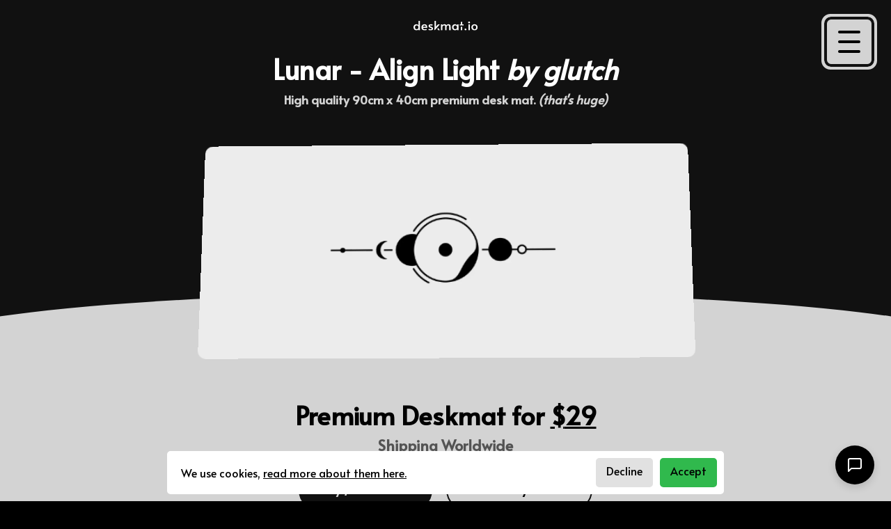

--- FILE ---
content_type: text/html; charset=utf-8
request_url: https://deskmat.io/glutch/lunar-align-light-91769
body_size: 70171
content:
<!DOCTYPE html><html lang="en"><head><meta charSet="utf-8"/><meta name="viewport" content="width=device-width"/><link rel="preconnect" href="https://fonts.googleapis.com"/><link rel="preconnect" href="https://fonts.gstatic.com"/><script>(function(w,d,s,l,i){w[l]=w[l]||[];w[l].push({'gtm.start':
            new Date().getTime(),event:'gtm.js'});var f=d.getElementsByTagName(s)[0],
            j=d.createElement(s),dl=l!='dataLayer'?'&l='+l:'';j.async=true;j.src=
            'https://www.googletagmanager.com/gtm.js?id='+i+dl;f.parentNode.insertBefore(j,f);
            })(window,document,'script','dataLayer','GTM-KPN5FWD');</script><script>
            !function(f,b,e,v,n,t,s)
            {if(f.fbq)return;n=f.fbq=function(){n.callMethod?
            n.callMethod.apply(n,arguments):n.queue.push(arguments)};
            if(!f._fbq)f._fbq=n;n.push=n;n.loaded=!0;n.version='2.0';
            n.queue=[];t=b.createElement(e);t.async=!0;
            t.src=v;s=b.getElementsByTagName(e)[0];
            s.parentNode.insertBefore(t,s)}(window, document,'script',
            'https://connect.facebook.net/en_US/fbevents.js');
            fbq('init', '437247568882393');
            fbq('track', 'PageView');
            </script><script async="" src="https://www.googletagmanager.com/gtag/js?id=UA-209128660-1"></script><script>window.dataLayer = window.dataLayer || [];
                function gtag(){dataLayer.push(arguments);}
                gtag('js', new Date());
    
                gtag('config', 'UA-209128660-1');</script><script async="" src="https://www.googletagmanager.com/gtag/js?id=AW-10982845981"></script><script>window.dataLayer = window.dataLayer || [];
                function gtag(){dataLayer.push(arguments);}
                gtag('js', new Date());
    
                gtag('config', 'AW-10982845981');</script><link rel="icon" href="/favicon.png"/><link rel="preconnect" href="https://fonts.googleapis.com"/><link rel="preconnect" href="https://fonts.gstatic.com"/><script type="application/ld+json">{"@context":"https://schema.org","@type":"Product","name":"Deskmat Lunar - Align Light","description":"Lunar - Align Light premium desk mat designed by glutch. High-quality rubber base gaming mousepad available in multiple sizes. Perfect for gaming setups and workstations. $29 USD with worldwide shipping.","material":"rubber","releaseDate":"2021-11-06T15:35:53.568Z","image":"https://s3.eu-north-1.amazonaws.com/deskmatio/1636212952796.png","brand":{"@type":"Brand","name":"deskmat.io"},"review":[{"datePublished":"2021-11-11T15:20:33.567Z","reviewBody":"Very high quality and extremely clear print. I love the size and the feel of the deskpad. I couldn&apos;t be happier.\nJust the option of uploading your own picture is amazing, so it&apos;s a plus that&apos;s actually a good mousepad as well. \nIt could be a little bit thicker tho, however it&apos;s fine as it is.\nThe colors are also very good.","@type":"Review","author":{"@type":"Person","name":"Pedro M."},"reviewRating":{"bestRating":"5","ratingValue":5,"worstRating":"1","@type":"Rating"}},{"datePublished":"2021-11-21T18:59:22.989Z","reviewBody":"Colors are beautiful and vibrant, pairs we with any setup.","@type":"Review","author":{"@type":"Person","name":"Zephyr"},"reviewRating":{"bestRating":"5","ratingValue":5,"worstRating":"1","@type":"Rating"}},{"datePublished":"2021-11-22T03:11:49.779Z","reviewBody":"It’s much bigger than I thought it would be, and the colours are vivid and strong! It’s perfect!","@type":"Review","author":{"@type":"Person","name":"Juniper"},"reviewRating":{"bestRating":"5","ratingValue":5,"worstRating":"1","@type":"Rating"}},{"datePublished":"2022-01-27T10:50:21.551Z","reviewBody":"Great print and stitching quality! Will definitely order again.","@type":"Review","author":{"@type":"Person","name":"Nicole"},"reviewRating":{"bestRating":"5","ratingValue":5,"worstRating":"1","@type":"Rating"}},{"datePublished":"2022-02-06T20:02:57.478Z","reviewBody":"Great desmat and the tracking was updated regularly through the entire process. Now that I have it the mat looks great and being machine washable is a huge upside. ","@type":"Review","author":{"@type":"Person","name":"CD"},"reviewRating":{"bestRating":"5","ratingValue":5,"worstRating":"1","@type":"Rating"}},{"datePublished":"2022-02-07T21:12:48.437Z","reviewBody":"Honestly, I wasn&apos;t expecting much for the price and because the site is quite new, but the quality was outstanding. The color were almost the same as the picture, the rubber under is grippy and soft, the sewing quality is very good too. All around a good deskmat, especially for the price.","@type":"Review","author":{"@type":"Person","name":"Arttos"},"reviewRating":{"bestRating":"5","ratingValue":5,"worstRating":"1","@type":"Rating"}},{"datePublished":"2022-02-09T12:48:50.247Z","reviewBody":"fell in love with the design online, even changed my case to a white one to match it a bit better. Well, that was one of the reasons for the case anyway... =) I had my first spill recently as well and the mat cleans of as easily as promised. Finish and materials look and feel top notch. I recently ordered a second one for a gift.","@type":"Review","author":{"@type":"Person","name":"Azlannagh"},"reviewRating":{"bestRating":"5","ratingValue":5,"worstRating":"1","@type":"Rating"}},{"datePublished":"2022-02-09T22:49:17.534Z","reviewBody":"I like the deskmat, but it wasn&apos;t worth $50 and then having to wait 47 days to ship from China.. I would&apos;ve rather ordered somewhere else.","@type":"Review","author":{"@type":"Person","name":"Ronny"},"reviewRating":{"bestRating":"5","ratingValue":3,"worstRating":"1","@type":"Rating"}},{"datePublished":"2022-02-12T08:05:57.991Z","reviewBody":"The deskmat is perfect. Its huge but perfect for myself. Fast delivery and the printing is very good.","@type":"Review","author":{"@type":"Person","name":"Egono"},"reviewRating":{"bestRating":"5","ratingValue":5,"worstRating":"1","@type":"Rating"}},{"datePublished":"2022-02-22T20:38:56.934Z","reviewBody":"Pretty decent, I like it. Build quality is good as far as one can tell for this time.","@type":"Review","author":{"@type":"Person","name":"Reto"},"reviewRating":{"bestRating":"5","ratingValue":5,"worstRating":"1","@type":"Rating"}},{"datePublished":"2022-03-01T02:25:45.302Z","reviewBody":"The deskmate is amazing, clean, and beautiful. However, shipping time quite long","@type":"Review","author":{"@type":"Person","name":"Hoang "},"reviewRating":{"bestRating":"5","ratingValue":5,"worstRating":"1","@type":"Rating"}},{"datePublished":"2022-03-01T02:29:10.942Z","reviewBody":"Great product! High quality and the image us a great resolution. Would definitely recommend!","@type":"Review","author":{"@type":"Person","name":"Derek"},"reviewRating":{"bestRating":"5","ratingValue":5,"worstRating":"1","@type":"Rating"}},{"datePublished":"2022-03-04T13:28:47.387Z","reviewBody":"I ordered it from Turkey and it was beautiful. Love the texture with smooth printing. Arrived a bit late because of customs and the high number of orders but still I would highly suggest it :) ","@type":"Review","author":{"@type":"Person","name":"Alp"},"reviewRating":{"bestRating":"5","ratingValue":5,"worstRating":"1","@type":"Rating"}},{"datePublished":"2022-03-06T20:33:15.449Z","reviewBody":"Perfect size for my desk and workspace area. Much better than the cheap mouse pad I had been using in the past. Would definitely buy it again.","@type":"Review","author":{"@type":"Person","name":"Mike"},"reviewRating":{"bestRating":"5","ratingValue":5,"worstRating":"1","@type":"Rating"}},{"datePublished":"2022-03-08T21:42:54.675Z","reviewBody":"Its honestly my favourite mat yet. Feels very nice and looks lovely, except if a little bleak and less saturated then on the picture. Its great.","@type":"Review","author":{"@type":"Person","name":"Tadhg"},"reviewRating":{"bestRating":"5","ratingValue":4,"worstRating":"1","@type":"Rating"}},{"datePublished":"2022-01-11T20:18:23.430Z","reviewBody":"I really loved the quality of the product, the delivery was fast, thanks a lot!","@type":"Review","author":{"@type":"Person","name":"Ahmet Yasir"},"reviewRating":{"bestRating":"5","ratingValue":5,"worstRating":"1","@type":"Rating"}},{"datePublished":"2022-02-07T13:57:23.892Z","reviewBody":"Looks awesome feels great! I can fully recommend. ","@type":"Review","author":{"@type":"Person","name":"Robin"},"reviewRating":{"bestRating":"5","ratingValue":5,"worstRating":"1","@type":"Rating"}},{"datePublished":"2022-02-22T16:05:52.044Z","reviewBody":"This this is awesome! It looks and feel amazing.  Very smooth, feels premium, would buy again!","@type":"Review","author":{"@type":"Person","name":"Thewarguy"},"reviewRating":{"bestRating":"5","ratingValue":5,"worstRating":"1","@type":"Rating"}},{"datePublished":"2022-02-25T01:33:35.978Z","reviewBody":"I really like the mat so far. I ordered a version of the valhalla-futhark mat. I really like the design. The mat is a good size. I am happy with my purchase and I am happy to support this company.","@type":"Review","author":{"@type":"Person","name":"Jason Blankenship"},"reviewRating":{"bestRating":"5","ratingValue":5,"worstRating":"1","@type":"Rating"}},{"datePublished":"2022-02-28T13:06:00.918Z","reviewBody":"Very well finished with great, tight stitching around the edges. Love the design and the overall feel of the mat.","@type":"Review","author":{"@type":"Person","name":"tcflyerfan"},"reviewRating":{"bestRating":"5","ratingValue":5,"worstRating":"1","@type":"Rating"}},{"datePublished":"2022-03-02T16:53:46.796Z","reviewBody":"Purchased as a gift, lovely quality and excellent communication from seller!","@type":"Review","author":{"@type":"Person","name":"Jess"},"reviewRating":{"bestRating":"5","ratingValue":5,"worstRating":"1","@type":"Rating"}},{"datePublished":"2022-03-02T21:58:58.724Z","reviewBody":"Really like it and it looks great too! The runes around the snowflake are lighter than I expected but it doesn&apos;t take away from the overall look.","@type":"Review","author":{"@type":"Person","name":"Subparconscript"},"reviewRating":{"bestRating":"5","ratingValue":5,"worstRating":"1","@type":"Rating"}},{"datePublished":"2022-03-10T13:46:48.186Z","reviewBody":"It looks good with no visible errors, feels smooth and soft just wish the underside was white or same color as the front but else amazing 9/10","@type":"Review","author":{"@type":"Person","name":"Jeroen"},"reviewRating":{"bestRating":"5","ratingValue":5,"worstRating":"1","@type":"Rating"}},{"datePublished":"2022-03-14T09:12:36.846Z","reviewBody":"I was orderning deksmat after I saw the post on instagram for giveaway. Since they have awsome design. I waited some time that order was delivered but it was worth it. Quality of mat and design is amazing. I will defently buy new one if buying extra one.","@type":"Review","author":{"@type":"Person","name":"audttrsi"},"reviewRating":{"bestRating":"5","ratingValue":5,"worstRating":"1","@type":"Rating"}},{"datePublished":"2021-11-05T05:44:08.638Z","reviewBody":"The deskmat looks amazing. The print is very fine and the colors are rich. I like it very much.","@type":"Review","author":{"@type":"Person","name":"Kevin"},"reviewRating":{"bestRating":"5","ratingValue":5,"worstRating":"1","@type":"Rating"}},{"datePublished":"2021-11-11T14:36:21.825Z","reviewBody":"Great product overall!\nI live in Sweden and receive my order after less than 20 days (as expected). The quality is great with the stitched edges it gives a high-quality look and feel. The print is high quality, and the color seems to be accurate when comparing the render with my actual desk mat. The mouse travels smoothly on the surface and is very similar in feel to my old Steelseries mousepad. I really don&apos;t have any complaints.\n\nI just ordered another desk mat but with my own print.","@type":"Review","author":{"@type":"Person","name":"Marcus"},"reviewRating":{"bestRating":"5","ratingValue":5,"worstRating":"1","@type":"Rating"}},{"datePublished":"2021-11-09T08:28:58.916Z","reviewBody":"Ordered 20 in three different custom designs for our London office.  They look amazing and are great quality.  Would highly recommend.","@type":"Review","author":{"@type":"Person","name":"David"},"reviewRating":{"bestRating":"5","ratingValue":5,"worstRating":"1","@type":"Rating"}},{"datePublished":"2021-11-14T05:00:23.591Z","reviewBody":"The deskmat quality itself is amazing , not much difference between from standard deskmats like Logitech and steelsieries ones , the quality of the print is amazing, although outer lines are darker and harder too see , the main circle is great and very vivid , my overall enjoyment of this deskmat is a 9/10","@type":"Review","author":{"@type":"Person","name":"Bax"},"reviewRating":{"bestRating":"5","ratingValue":4,"worstRating":"1","@type":"Rating"}},{"datePublished":"2021-12-06T22:21:13.136Z","reviewBody":"I love this deskmat. The design is great and the quality of the desk mat and the stitching is impeccable. 10/10 would recommend ","@type":"Review","author":{"@type":"Person","name":"Ollie"},"reviewRating":{"bestRating":"5","ratingValue":5,"worstRating":"1","@type":"Rating"}},{"datePublished":"2021-12-14T20:41:24.604Z","reviewBody":"Looks and feels great! The desk mat is a perfect replacement for my much smaller previous mat. Really impressed with how nicely the edge stitching is done. Shipping took quite a while but that was to the fault of USPS. Everytime I contacted customer service for an update on shipping information the responses were helpful and very timely. 10/10 will recommend to a friend. ","@type":"Review","author":{"@type":"Person","name":"Landon"},"reviewRating":{"bestRating":"5","ratingValue":5,"worstRating":"1","@type":"Rating"}},{"datePublished":"2021-12-21T16:41:06.639Z","reviewBody":"Decided to get a Custom Mat here because my RandomfrankP x Novelkey Mousepad got lost in customs hell. Honestly was really sceptical at first but first impression of the Product on my Desk is really good. Surface feels smooth, barely any perceivable smell, and the custom design is nice and clear, the stitching seems fine but I will see how it holds out over time. As a sidenote, I do really wish that even larger sizes where available. ","@type":"Review","author":{"@type":"Person","name":"Anton"},"reviewRating":{"bestRating":"5","ratingValue":5,"worstRating":"1","@type":"Rating"}},{"datePublished":"2022-01-17T19:49:13.356Z","reviewBody":"Really well made and great design, overall just really happy with it, and great help from the people working here too","@type":"Review","author":{"@type":"Person","name":"Jaiden"},"reviewRating":{"bestRating":"5","ratingValue":5,"worstRating":"1","@type":"Rating"}},{"datePublished":"2022-02-06T21:48:03.760Z","reviewBody":"Beautiful, looks great on my desk. Compliments my black and white setup so much! ","@type":"Review","author":{"@type":"Person","name":"RICHY C"},"reviewRating":{"bestRating":"5","ratingValue":5,"worstRating":"1","@type":"Rating"}},{"datePublished":"2022-02-07T15:14:19.320Z","reviewBody":"Great! I made a custom design for my wife and she love it.\n\nThe quality is awesome and the mats are huge!","@type":"Review","author":{"@type":"Person","name":"EseLoKo"},"reviewRating":{"bestRating":"5","ratingValue":5,"worstRating":"1","@type":"Rating"}},{"datePublished":"2022-02-07T15:35:42.973Z","reviewBody":"The quality is really there. I just love the print and the size. Great mat for the price. 49$ CAD taxes and shipping included is really decent","@type":"Review","author":{"@type":"Person","name":"PennySTI"},"reviewRating":{"bestRating":"5","ratingValue":5,"worstRating":"1","@type":"Rating"}},{"datePublished":"2022-02-09T13:51:39.642Z","reviewBody":"This mat is awesome!!!","@type":"Review","author":{"@type":"Person","name":"MM"},"reviewRating":{"bestRating":"5","ratingValue":5,"worstRating":"1","@type":"Rating"}},{"datePublished":"2022-02-12T01:44:08.288Z","reviewBody":"It looks amazing, and feels great to work on! ","@type":"Review","author":{"@type":"Person","name":"J"},"reviewRating":{"bestRating":"5","ratingValue":5,"worstRating":"1","@type":"Rating"}},{"datePublished":"2022-02-19T03:32:53.311Z","reviewBody":"Loved the number of available, great looking designs and customizable sizes. The material and print are both high quality and the large size makes for a great workspace.","@type":"Review","author":{"@type":"Person","name":"PonyCanyon"},"reviewRating":{"bestRating":"5","ratingValue":5,"worstRating":"1","@type":"Rating"}},{"datePublished":"2022-02-20T11:46:39.420Z","reviewBody":"The deskmat is delightfully minimalist, and clearly shows high-quality production. The latter is a highlight - other products are often cheaply made, which can, unsurprisingly, be very irritating. So, thumbs up. ","@type":"Review","author":{"@type":"Person","name":"Dahl"},"reviewRating":{"bestRating":"5","ratingValue":5,"worstRating":"1","@type":"Rating"}},{"datePublished":"2022-02-23T16:15:05.796Z","reviewBody":"It&apos;s lightweight, the texture feels amazing, and the colors are so vibrant. It just looks incredible.","@type":"Review","author":{"@type":"Person","name":"E."},"reviewRating":{"bestRating":"5","ratingValue":5,"worstRating":"1","@type":"Rating"}},{"datePublished":"2022-02-27T22:14:26.894Z","reviewBody":"Excellent quality, fantastic design","@type":"Review","author":{"@type":"Person","name":"Cole"},"reviewRating":{"bestRating":"5","ratingValue":5,"worstRating":"1","@type":"Rating"}},{"datePublished":"2022-02-28T12:17:45.594Z","reviewBody":"The desktmat is awesome! The quality is amazing, good print, good stitching. Most importantly the customer care is off the charts, from the beginning to the end, super responsive and helpful, thank you so much to the team at deskmat.io !! Can&apos;t stress this enough, the customer care is really good. I&apos;ll be recommending you guys as much as possible!\n\n","@type":"Review","author":{"@type":"Person","name":"JhonDoe"},"reviewRating":{"bestRating":"5","ratingValue":5,"worstRating":"1","@type":"Rating"}},{"datePublished":"2022-02-28T14:07:29.491Z","reviewBody":"High quality! Best desk mat I have purchased. 10/10 would buy again!","@type":"Review","author":{"@type":"Person","name":"Kenny"},"reviewRating":{"bestRating":"5","ratingValue":5,"worstRating":"1","@type":"Rating"}},{"datePublished":"2022-02-28T16:11:26.269Z","reviewBody":"Fantastic mat overall, with a design that pops and brings style to any desk setup. This mat is comfortable and easy to glide a mouse along, while staying firmly in place on the desk.  The quality is a great deal for the price, and the mat is a must have for any workstation.","@type":"Review","author":{"@type":"Person","name":"Rob"},"reviewRating":{"bestRating":"5","ratingValue":5,"worstRating":"1","@type":"Rating"}},{"datePublished":"2022-03-01T02:03:44.738Z","reviewBody":"I like my first desk mat so much that I ordered a second desk mat within receiving my first purchase. It&apos;s a great size with a custom design at a fair price. ","@type":"Review","author":{"@type":"Person","name":"jason"},"reviewRating":{"bestRating":"5","ratingValue":5,"worstRating":"1","@type":"Rating"}},{"datePublished":"2021-11-14T18:42:38.833Z","reviewBody":"Great quality print, slow shipping time from China. Love the quality though.","@type":"Review","author":{"@type":"Person","name":"Hassan"},"reviewRating":{"bestRating":"5","ratingValue":4,"worstRating":"1","@type":"Rating"}},{"datePublished":"2022-01-12T09:21:29.775Z","reviewBody":"Looks great, feels great and for the mouse - works great. What more can you want from a deskmat? :D","@type":"Review","author":{"@type":"Person","name":"Roman"},"reviewRating":{"bestRating":"5","ratingValue":5,"worstRating":"1","@type":"Rating"}},{"datePublished":"2022-01-28T12:47:39.019Z","reviewBody":"Beautiful! Great material, great colors and comfortable too. Loving it!","@type":"Review","author":{"@type":"Person","name":"Mathieu"},"reviewRating":{"bestRating":"5","ratingValue":5,"worstRating":"1","@type":"Rating"}},{"datePublished":"2022-02-06T23:01:59.945Z","reviewBody":"Really great quality, came quickly. Image looks awesome. Perfect new feature for my desk :)","@type":"Review","author":{"@type":"Person","name":"Krystal"},"reviewRating":{"bestRating":"5","ratingValue":5,"worstRating":"1","@type":"Rating"}},{"datePublished":"2022-02-11T01:47:20.553Z","reviewBody":"Some of the best customer experience i&apos;ve encountered and an excellent deskmat","@type":"Review","author":{"@type":"Person","name":"Luke"},"reviewRating":{"bestRating":"5","ratingValue":5,"worstRating":"1","@type":"Rating"}},{"datePublished":"2022-02-14T09:27:05.513Z","reviewBody":"I&apos;m very happy with the mousemat, nice design and good looking, glides well, well done soft stitching around the edges.","@type":"Review","author":{"@type":"Person","name":"Andy"},"reviewRating":{"bestRating":"5","ratingValue":5,"worstRating":"1","@type":"Rating"}},{"datePublished":"2022-02-23T00:16:03.206Z","reviewBody":"Exactly what I was looking for. Beautiful design and smooth texture that is easy for the mouse to glide across. Packaged safely as well!","@type":"Review","author":{"@type":"Person","name":"Tobias"},"reviewRating":{"bestRating":"5","ratingValue":5,"worstRating":"1","@type":"Rating"}},{"datePublished":"2022-02-25T07:03:50.263Z","reviewBody":"Purchasing my deskmat was really straightforward with no fuss. When I had a question regarding my order, Oliver responded promptly, and he was really friendly. It was shipped within a few days after the order, and arrived quicker than initially thought 😊 \nMy desk is 140x90 and the 90x40 cm has the perfect size. The print is high quality and the seam prevents the edges from becoming frayed 🥰\nI will definitely recommend deskmat to my friends \n","@type":"Review","author":{"@type":"Person","name":"LG"},"reviewRating":{"bestRating":"5","ratingValue":5,"worstRating":"1","@type":"Rating"}},{"datePublished":"2022-02-27T19:58:24.816Z","reviewBody":"It&apos;s BIG","@type":"Review","author":{"@type":"Person","name":"RB"},"reviewRating":{"bestRating":"5","ratingValue":5,"worstRating":"1","@type":"Rating"}},{"datePublished":"2022-02-27T20:04:37.978Z","reviewBody":"Excellent quality, perfect size. I had mats ordered before from other services (PCMR), and the quality is the same if not better. Love the designs on the mat (I got one of the Viking ones), and it&apos;s like part of the mat, not those 90s tshirts where it starts ripping off. Either case, I&apos;m rambling now, but highly highly recommend this product. For those with animals, make sure to air it out / dust it often as cat hair does get stuck (as it does with literally everything).","@type":"Review","author":{"@type":"Person","name":"Alexy G"},"reviewRating":{"bestRating":"5","ratingValue":5,"worstRating":"1","@type":"Rating"}},{"datePublished":"2022-03-01T01:48:30.530Z","reviewBody":"Well made and printed perfect! It is thin enough to not be annoying to the wrists, but solid strength to be used daily. Great piece and awesome design!","@type":"Review","author":{"@type":"Person","name":"Erin"},"reviewRating":{"bestRating":"5","ratingValue":5,"worstRating":"1","@type":"Rating"}},{"datePublished":"2022-03-02T08:42:40.488Z","reviewBody":"Awesome deskmat. The finishes are well done, the print is clear and the borders dont hurt. AWESOME","@type":"Review","author":{"@type":"Person","name":"Masabakes"},"reviewRating":{"bestRating":"5","ratingValue":5,"worstRating":"1","@type":"Rating"}},{"datePublished":"2022-03-02T17:19:14.601Z","reviewBody":"Great deskmat. Very happy with purchase.","@type":"Review","author":{"@type":"Person","name":"Jake"},"reviewRating":{"bestRating":"5","ratingValue":5,"worstRating":"1","@type":"Rating"}},{"datePublished":"2022-03-02T19:58:29.737Z","reviewBody":"This mousepad is amazing! Its of the same quality as my previous large premium mousepads but way bigger and exactly the size I was looking for but unable to find previously. The edges are almost flat which is much more comfortable then the raised edges on my previous pads. Its soft, clean, great grip to my desk. I am already planning on buying a 2nd one.","@type":"Review","author":{"@type":"Person","name":"Scott"},"reviewRating":{"bestRating":"5","ratingValue":5,"worstRating":"1","@type":"Rating"}},{"datePublished":"2022-03-02T21:07:11.660Z","reviewBody":"It&apos;s a good mat. \n\n-Ron Swanson","@type":"Review","author":{"@type":"Person","name":"MagnussonTCC"},"reviewRating":{"bestRating":"5","ratingValue":5,"worstRating":"1","@type":"Rating"}},{"datePublished":"2022-03-03T14:31:17.789Z","reviewBody":"Good quality, firm grip and a really nice feel, miles better than the generic mouse pads i&apos;ve had. Fits perfectly on my desk!","@type":"Review","author":{"@type":"Person","name":"Killabee"},"reviewRating":{"bestRating":"5","ratingValue":5,"worstRating":"1","@type":"Rating"}},{"datePublished":"2022-03-07T20:28:08.633Z","reviewBody":"I really like how the mouse glides on it and how firmly it sits on the table with no slips at all. Would recommend, 10/10","@type":"Review","author":{"@type":"Person","name":"Martin"},"reviewRating":{"bestRating":"5","ratingValue":5,"worstRating":"1","@type":"Rating"}},{"datePublished":"2022-03-14T02:34:06.083Z","reviewBody":"The quality is second to none. Super grippy on-top and underneath, thicc material, this is what deskmat dreams are made of. 10/10 would buy again. ","@type":"Review","author":{"@type":"Person","name":"Benn"},"reviewRating":{"bestRating":"5","ratingValue":5,"worstRating":"1","@type":"Rating"}},{"datePublished":"2022-03-14T02:34:39.504Z","reviewBody":"Awesome deskmat! I love it! Looks and feels great and laid perfectly flat right out of the box!","@type":"Review","author":{"@type":"Person","name":"Josh"},"reviewRating":{"bestRating":"5","ratingValue":5,"worstRating":"1","@type":"Rating"}},{"datePublished":"2022-03-14T18:12:39.515Z","reviewBody":"Fantastic quality and build so far. The material is very comfy and the amount of spring back is perfect.  Would recommend to a friend.","@type":"Review","author":{"@type":"Person","name":"Joe"},"reviewRating":{"bestRating":"5","ratingValue":5,"worstRating":"1","@type":"Rating"}},{"datePublished":"2022-03-15T10:22:44.812Z","reviewBody":"Beautiful design and well made - my wife loves it!","@type":"Review","author":{"@type":"Person","name":"JV"},"reviewRating":{"bestRating":"5","ratingValue":5,"worstRating":"1","@type":"Rating"}},{"datePublished":"2022-03-16T01:18:09.036Z","reviewBody":"The whole shopping experience was great, the deskmats arrived on a serendipitous day and have become coveted gifts for my wife and I. Superior quality and durable construction, my mouse soars through the interwebs now, thanks guys!","@type":"Review","author":{"@type":"Person","name":"Luke"},"reviewRating":{"bestRating":"5","ratingValue":5,"worstRating":"1","@type":"Rating"}},{"datePublished":"2022-03-20T05:55:12.761Z","reviewBody":"Feels real good, the quality of the stitch is great and the design is top-notch.\n\nOverall an amazing job, really happy I got this.","@type":"Review","author":{"@type":"Person","name":"J.D"},"reviewRating":{"bestRating":"5","ratingValue":5,"worstRating":"1","@type":"Rating"}},{"datePublished":"2022-03-22T03:14:50.292Z","reviewBody":"High quality print! Would order again.","@type":"Review","author":{"@type":"Person","name":"Elms"},"reviewRating":{"bestRating":"5","ratingValue":5,"worstRating":"1","@type":"Rating"}},{"datePublished":"2022-03-22T20:05:12.875Z","reviewBody":"Amazing print quality! \nFeels great to game on. Prob gonna buy another one ^^","@type":"Review","author":{"@type":"Person","name":"Bibobien "},"reviewRating":{"bestRating":"5","ratingValue":5,"worstRating":"1","@type":"Rating"}},{"datePublished":"2022-03-22T23:14:47.186Z","reviewBody":"Great mouse pad, lovely seller, good communication! \n\nOverall very happy with the product and experience here ! :)  ","@type":"Review","author":{"@type":"Person","name":"CyberTurtle "},"reviewRating":{"bestRating":"5","ratingValue":5,"worstRating":"1","@type":"Rating"}},{"datePublished":"2022-03-23T08:16:32.232Z","reviewBody":"It’s so nice to have such a big deskmat now and with such a nice print on it. The quality seems good, just had a pretty strong synthetic smell, when I received it :p.\nVery happy with it","@type":"Review","author":{"@type":"Person","name":"Patrick"},"reviewRating":{"bestRating":"5","ratingValue":5,"worstRating":"1","@type":"Rating"}},{"datePublished":"2022-03-23T08:25:55.666Z","reviewBody":"Just received my deskmat and I am impressed by the quality of this thing. the print of the art is high quality and the feel of the mat is super comfortable. ","@type":"Review","author":{"@type":"Person","name":"KMK"},"reviewRating":{"bestRating":"5","ratingValue":5,"worstRating":"1","@type":"Rating"}},{"datePublished":"2022-03-24T19:37:15.033Z","reviewBody":"I have had my Deskmat for a month now and I love it.  The print is lovely and clear.  It&apos;s super comfy.","@type":"Review","author":{"@type":"Person","name":"Mike"},"reviewRating":{"bestRating":"5","ratingValue":5,"worstRating":"1","@type":"Rating"}},{"datePublished":"2022-03-27T14:12:50.529Z","reviewBody":"A very well made mat with awesome design. Non-slip bottom means its staying right where you put it. May need to purchase another for the other desk now.","@type":"Review","author":{"@type":"Person","name":"Adrian"},"reviewRating":{"bestRating":"5","ratingValue":5,"worstRating":"1","@type":"Rating"}},{"datePublished":"2022-03-30T08:02:05.216Z","reviewBody":"I&apos;ve had the deskmat for a while now (3 months), and I have to say I&apos;m surprised on how good the product is. It feels and looks good. The custom details really make my setup shine.  ","@type":"Review","author":{"@type":"Person","name":"Petri"},"reviewRating":{"bestRating":"5","ratingValue":5,"worstRating":"1","@type":"Rating"}},{"datePublished":"2022-04-07T00:26:04.546Z","reviewBody":"Love how big the mat is, the build quality is great and it  arrived faster than I expected. Oliver even worked with me on tweaking the design to and earlier version. \nGonna end up getting a second one for my work set up as well. ","@type":"Review","author":{"@type":"Person","name":"Nick"},"reviewRating":{"bestRating":"5","ratingValue":5,"worstRating":"1","@type":"Rating"}},{"datePublished":"2022-04-07T06:09:29.414Z","reviewBody":"High quality, crisp vibrant colors, nothing to complain about.","@type":"Review","author":{"@type":"Person","name":"Makke"},"reviewRating":{"bestRating":"5","ratingValue":5,"worstRating":"1","@type":"Rating"}},{"datePublished":"2022-04-11T11:17:13.218Z","reviewBody":"Amazing quality and nice design. Highly recommended. ","@type":"Review","author":{"@type":"Person","name":"Zsombor"},"reviewRating":{"bestRating":"5","ratingValue":5,"worstRating":"1","@type":"Rating"}},{"datePublished":"2022-04-11T12:28:03.496Z","reviewBody":"Best mat I&apos;ve had. Quality of the mouse mat and the design are 10/10","@type":"Review","author":{"@type":"Person","name":"Shayne"},"reviewRating":{"bestRating":"5","ratingValue":5,"worstRating":"1","@type":"Rating"}},{"datePublished":"2022-04-18T12:09:25.040Z","reviewBody":"When it comes to deskmat.io, the product is fantastic. That&apos;s easy to expect, the designs are super clean, the mat itself becomes a feature of your desk, you will absolutely not be disappointed with this purchase. \n\nSomething that ISN&apos;T as apparent when you buying from deskmat.io is that you are about to work with a company that provides  one of the BEST customer service experiences I have ever had. Despite my negligence being the source of an issue with my order, they didn&apos;t blink twice in ensuring that my order be corrected so I could receive everything I was looking forward too as quickly as possible. I will absolutely be ordering another mat from them in the future.","@type":"Review","author":{"@type":"Person","name":"Michael"},"reviewRating":{"bestRating":"5","ratingValue":5,"worstRating":"1","@type":"Rating"}},{"datePublished":"2022-04-18T20:43:56.858Z","reviewBody":"Great quality. It looks just like the one on the website. Seller was very responsive on Facebook and understanding. Received faster than expected. ","@type":"Review","author":{"@type":"Person","name":"Wendy"},"reviewRating":{"bestRating":"5","ratingValue":5,"worstRating":"1","@type":"Rating"}},{"datePublished":"2022-04-18T23:59:53.165Z","reviewBody":"Deskmat was great and what I expected! I got the Futhark from the Valhalla collection and was very pleased!! My only (very) minor gripe was the lettering outside the main circle was a bit more faded than what I expected but it does not detract my enjoyment of this deskmat. ","@type":"Review","author":{"@type":"Person","name":"Chandler"},"reviewRating":{"bestRating":"5","ratingValue":5,"worstRating":"1","@type":"Rating"}},{"datePublished":"2022-04-19T16:13:12.342Z","reviewBody":"Looks great and fast delivery\n\nDelivery only took about 9 days from China to Germany which is pretty good. \nThe pad looks really good and I love it, but is shorter than expected. The 15.7in(40 cm) height is correct but the length is missing 0.6in(1.5 cm).\nThe mousepad is nice and smooth when you swipe the heel of your hand from left to right, but a little rough from top to bottom. Is probably a matter of getting used to.\n\nOtherwise, very happy with its own design, even if it is complex. ","@type":"Review","author":{"@type":"Person","name":"Snaxo"},"reviewRating":{"bestRating":"5","ratingValue":4,"worstRating":"1","@type":"Rating"}},{"datePublished":"2022-04-25T18:37:29.293Z","reviewBody":"Looks nicer than expected and feels very fast when I move my mouse on it :D","@type":"Review","author":{"@type":"Person","name":"wadoka"},"reviewRating":{"bestRating":"5","ratingValue":4,"worstRating":"1","@type":"Rating"}},{"datePublished":"2022-04-26T16:05:51.498Z","reviewBody":"Big and beautiful! Delivered earlier than expected! Fits almost my whole desktop and it&apos;s machine washable/dryer on the delicate cycle! Came out good as new! Very pleased with the mat/design and the price. If you&apos;re looking for a large mat for your computer desk, this is it! Love it!!","@type":"Review","author":{"@type":"Person","name":"Cassh"},"reviewRating":{"bestRating":"5","ratingValue":5,"worstRating":"1","@type":"Rating"}},{"datePublished":"2022-04-26T17:54:36.468Z","reviewBody":"The Deskmat is of excellent quality. The print quality is the thing i really wasn&apos;t expecting being that good. The stitching on the border could be a little better but nothing to worry about. Also the smell after unpacking was really bad for the first few days. Otherwise i really like this mousepad.","@type":"Review","author":{"@type":"Person","name":"Kevin"},"reviewRating":{"bestRating":"5","ratingValue":5,"worstRating":"1","@type":"Rating"}},{"datePublished":"2022-04-27T12:39:26.601Z","reviewBody":"Love my desk mat! Pattern is clear and vibrant. Quality feel and look.","@type":"Review","author":{"@type":"Person","name":"Elizabeth"},"reviewRating":{"bestRating":"5","ratingValue":5,"worstRating":"1","@type":"Rating"}},{"datePublished":"2022-05-03T14:15:19.175Z","reviewBody":"Beautiful, sharp print. Great quality. Even better customer service.","@type":"Review","author":{"@type":"Person","name":"Kris"},"reviewRating":{"bestRating":"5","ratingValue":5,"worstRating":"1","@type":"Rating"}},{"datePublished":"2022-05-06T11:44:32.943Z","reviewBody":"Love it. The design I made is in the mat not just a shitty print on. 10/10","@type":"Review","author":{"@type":"Person","name":"Smartt"},"reviewRating":{"bestRating":"5","ratingValue":5,"worstRating":"1","@type":"Rating"}},{"datePublished":"2022-07-16T00:37:29.537Z","reviewBody":"Bought a few different deskmats recently, but this one is by far the best. Great quality print and fabric.","@type":"Review","author":{"@type":"Person","name":"Aaron"},"reviewRating":{"bestRating":"5","ratingValue":5,"worstRating":"1","@type":"Rating"}},{"datePublished":"2022-07-18T10:48:01.120Z","reviewBody":"I am very happy with my ad-hoc made deskmat, I only hoped the print came out a bit more defined. ","@type":"Review","author":{"@type":"Person","name":"vale"},"reviewRating":{"bestRating":"5","ratingValue":4,"worstRating":"1","@type":"Rating"}},{"datePublished":"2022-07-27T14:04:51.958Z","reviewBody":"It feels amazing, color accuracy isn&apos;t perfect obviously but it&apos;s decent. What I noticed in my design is that on very small &quot;dots&quot; there&apos;s pretty much no color (the dots in the uploaded design had clearly visible and strong color) and 2 shades of gray on the logo look identical. Materials quality-wise it&apos;s perfect :)","@type":"Review","author":{"@type":"Person","name":"Amelia (Ayuko)"},"reviewRating":{"bestRating":"5","ratingValue":4,"worstRating":"1","@type":"Rating"}},{"datePublished":"2022-08-02T01:19:38.639Z","reviewBody":"Probably the best deskmat that I’ve ever used and I have used numerous mouse pads and deskmat. The packaging is actually pretty useful as you can reuse the bag it comes in, to store other stuff or even a bunch of socks LOL. Lastly, it just fits my setup so damn good.","@type":"Review","author":{"@type":"Person","name":"João Pedro"},"reviewRating":{"bestRating":"5","ratingValue":5,"worstRating":"1","@type":"Rating"}},{"datePublished":"2022-08-13T21:35:12.299Z","reviewBody":"High quality and well printed. Uploaded a custom design and it came out perfectly. If you’re designing your own, be sure to leave some large margins on the edges because text may be cut off.","@type":"Review","author":{"@type":"Person","name":"Paxton"},"reviewRating":{"bestRating":"5","ratingValue":5,"worstRating":"1","@type":"Rating"}},{"datePublished":"2022-08-13T21:44:49.791Z","reviewBody":"","@type":"Review","author":{"@type":"Person","name":"Konstantinos"},"reviewRating":{"bestRating":"5","ratingValue":5,"worstRating":"1","@type":"Rating"}},{"datePublished":"2022-08-13T21:45:26.467Z","reviewBody":"Great quality gift for a coworker. Design colors matched perfectly. Definitely not that poor quality mat you get from an amazon vendor.","@type":"Review","author":{"@type":"Person","name":"David"},"reviewRating":{"bestRating":"5","ratingValue":5,"worstRating":"1","@type":"Rating"}},{"datePublished":"2022-08-13T23:55:30.580Z","reviewBody":"","@type":"Review","author":{"@type":"Person","name":"Branden"},"reviewRating":{"bestRating":"5","ratingValue":5,"worstRating":"1","@type":"Rating"}},{"datePublished":"2022-08-14T00:34:39.519Z","reviewBody":"Got it around the estimated date.\nThe quality is good. Since i received it i had no problem whatsoever. Would recommend !","@type":"Review","author":{"@type":"Person","name":"OSley"},"reviewRating":{"bestRating":"5","ratingValue":5,"worstRating":"1","@type":"Rating"}},{"datePublished":"2022-08-14T00:37:42.747Z","reviewBody":"Best mat I have ever owned. Top quality!","@type":"Review","author":{"@type":"Person","name":"Stuart"},"reviewRating":{"bestRating":"5","ratingValue":5,"worstRating":"1","@type":"Rating"}},{"datePublished":"2022-08-14T01:19:20.577Z","reviewBody":"I loved the deskmat when I received it, exceeded my expectations, looked way better in person. One small problem, a tread had come apart on my mat. Emailed support with a pic and no questions asked, sent me another one just like that. Customer service here amazing. If you have doubts, just buy one, you won&apos;t be disappointed!","@type":"Review","author":{"@type":"Person","name":"Ramiro"},"reviewRating":{"bestRating":"5","ratingValue":5,"worstRating":"1","@type":"Rating"}},{"datePublished":"2022-08-14T01:42:32.217Z","reviewBody":"Love it,  great quality! Going to order more","@type":"Review","author":{"@type":"Person","name":"Andrew"},"reviewRating":{"bestRating":"5","ratingValue":5,"worstRating":"1","@type":"Rating"}},{"datePublished":"2022-08-14T02:14:56.460Z","reviewBody":"Great quality and the custom picture looks fantastic. Quick delivery too!","@type":"Review","author":{"@type":"Person","name":"Jason"},"reviewRating":{"bestRating":"5","ratingValue":5,"worstRating":"1","@type":"Rating"}},{"datePublished":"2022-08-14T02:18:26.913Z","reviewBody":"It&apos;s great!","@type":"Review","author":{"@type":"Person","name":"Richard"},"reviewRating":{"bestRating":"5","ratingValue":5,"worstRating":"1","@type":"Rating"}},{"datePublished":"2022-08-14T03:31:49.144Z","reviewBody":"I&apos;ve bought 2 deskmat from this website and I can say with confidence that you will receive a high quality product!","@type":"Review","author":{"@type":"Person","name":"Arballio"},"reviewRating":{"bestRating":"5","ratingValue":5,"worstRating":"1","@type":"Rating"}},{"datePublished":"2022-08-14T06:33:25.313Z","reviewBody":"Good print. Nice quality deskmat ","@type":"Review","author":{"@type":"Person","name":"roderik"},"reviewRating":{"bestRating":"5","ratingValue":5,"worstRating":"1","@type":"Rating"}},{"datePublished":"2022-08-14T12:50:11.749Z","reviewBody":"The desk mat arrived quicker than expected! Crystal clear quality at a very good price.","@type":"Review","author":{"@type":"Person","name":"Rob"},"reviewRating":{"bestRating":"5","ratingValue":5,"worstRating":"1","@type":"Rating"}},{"datePublished":"2022-08-14T13:09:26.632Z","reviewBody":"","@type":"Review","author":{"@type":"Person","name":"Michael"},"reviewRating":{"bestRating":"5","ratingValue":5,"worstRating":"1","@type":"Rating"}},{"datePublished":"2022-08-14T17:04:40.339Z","reviewBody":"Design and fabrication is pretty awesome! Thank you :)","@type":"Review","author":{"@type":"Person","name":"Samuel"},"reviewRating":{"bestRating":"5","ratingValue":5,"worstRating":"1","@type":"Rating"}},{"datePublished":"2022-08-15T01:04:18.871Z","reviewBody":"","@type":"Review","author":{"@type":"Person","name":"Cameron"},"reviewRating":{"bestRating":"5","ratingValue":5,"worstRating":"1","@type":"Rating"}},{"datePublished":"2022-08-15T02:57:54.426Z","reviewBody":"","@type":"Review","author":{"@type":"Person","name":"Grant"},"reviewRating":{"bestRating":"5","ratingValue":5,"worstRating":"1","@type":"Rating"}},{"datePublished":"2022-08-15T04:38:37.075Z","reviewBody":"","@type":"Review","author":{"@type":"Person","name":"Jason"},"reviewRating":{"bestRating":"5","ratingValue":5,"worstRating":"1","@type":"Rating"}},{"datePublished":"2022-08-15T05:43:38.901Z","reviewBody":"","@type":"Review","author":{"@type":"Person","name":"Fischer"},"reviewRating":{"bestRating":"5","ratingValue":5,"worstRating":"1","@type":"Rating"}},{"datePublished":"2022-08-15T06:49:44.204Z","reviewBody":"Best deskmat ever. Great design and quality","@type":"Review","author":{"@type":"Person","name":"Jakub"},"reviewRating":{"bestRating":"5","ratingValue":5,"worstRating":"1","@type":"Rating"}},{"datePublished":"2022-08-15T07:36:50.806Z","reviewBody":"Have now ordered two deskmats. Both have been very high quality and a perfect way to customise my desk. ","@type":"Review","author":{"@type":"Person","name":"Ashley"},"reviewRating":{"bestRating":"5","ratingValue":5,"worstRating":"1","@type":"Rating"}},{"datePublished":"2022-08-15T11:49:37.519Z","reviewBody":"","@type":"Review","author":{"@type":"Person","name":"Bojan"},"reviewRating":{"bestRating":"5","ratingValue":5,"worstRating":"1","@type":"Rating"}},{"datePublished":"2022-08-16T10:13:12.379Z","reviewBody":"","@type":"Review","author":{"@type":"Person","name":"Marius"},"reviewRating":{"bestRating":"5","ratingValue":5,"worstRating":"1","@type":"Rating"}},{"datePublished":"2022-08-19T00:22:23.423Z","reviewBody":"The quality and design is amazing!","@type":"Review","author":{"@type":"Person","name":"Andre&apos;"},"reviewRating":{"bestRating":"5","ratingValue":5,"worstRating":"1","@type":"Rating"}},{"datePublished":"2022-08-19T00:41:16.856Z","reviewBody":"I love this thing! It looks amazing, looks and feels very high quality, and is huge! I absolutely adore the artwork, thanks for all the options to choose from. ","@type":"Review","author":{"@type":"Person","name":"Justin"},"reviewRating":{"bestRating":"5","ratingValue":5,"worstRating":"1","@type":"Rating"}},{"datePublished":"2022-08-19T00:42:16.191Z","reviewBody":"It&apos;s awesome. Comfy to use, it looks cool, and it is high quality. Would buy again","@type":"Review","author":{"@type":"Person","name":"Steven"},"reviewRating":{"bestRating":"5","ratingValue":5,"worstRating":"1","@type":"Rating"}},{"datePublished":"2022-08-19T01:04:11.328Z","reviewBody":"","@type":"Review","author":{"@type":"Person","name":"Andres"},"reviewRating":{"bestRating":"5","ratingValue":5,"worstRating":"1","@type":"Rating"}},{"datePublished":"2022-08-19T01:12:20.290Z","reviewBody":"Awesome great material and pattern","@type":"Review","author":{"@type":"Person","name":"Koohyar"},"reviewRating":{"bestRating":"5","ratingValue":5,"worstRating":"1","@type":"Rating"}},{"datePublished":"2022-08-19T01:56:08.941Z","reviewBody":"Incredible","@type":"Review","author":{"@type":"Person","name":"Bastian"},"reviewRating":{"bestRating":"5","ratingValue":5,"worstRating":"1","@type":"Rating"}},{"datePublished":"2022-08-19T05:25:04.019Z","reviewBody":"Great product, exactly as I was expecting! The delivery and customer service were also great 👍 ","@type":"Review","author":{"@type":"Person","name":"Carlo"},"reviewRating":{"bestRating":"5","ratingValue":5,"worstRating":"1","@type":"Rating"}},{"datePublished":"2022-08-19T07:50:43.941Z","reviewBody":"Great","@type":"Review","author":{"@type":"Person","name":"Adam"},"reviewRating":{"bestRating":"5","ratingValue":5,"worstRating":"1","@type":"Rating"}},{"datePublished":"2022-08-20T00:01:27.587Z","reviewBody":"","@type":"Review","author":{"@type":"Person","name":"David"},"reviewRating":{"bestRating":"5","ratingValue":5,"worstRating":"1","@type":"Rating"}},{"datePublished":"2022-08-20T00:08:44.155Z","reviewBody":"","@type":"Review","author":{"@type":"Person","name":"Alexander"},"reviewRating":{"bestRating":"5","ratingValue":4,"worstRating":"1","@type":"Rating"}},{"datePublished":"2022-08-20T12:14:25.151Z","reviewBody":"Its really good!","@type":"Review","author":{"@type":"Person","name":"David"},"reviewRating":{"bestRating":"5","ratingValue":5,"worstRating":"1","@type":"Rating"}},{"datePublished":"2022-08-20T17:55:03.792Z","reviewBody":"Looks awesome!","@type":"Review","author":{"@type":"Person","name":"William"},"reviewRating":{"bestRating":"5","ratingValue":5,"worstRating":"1","@type":"Rating"}},{"datePublished":"2022-08-21T21:06:12.405Z","reviewBody":"","@type":"Review","author":{"@type":"Person","name":"Sam"},"reviewRating":{"bestRating":"5","ratingValue":5,"worstRating":"1","@type":"Rating"}},{"datePublished":"2022-08-23T10:04:30.698Z","reviewBody":"","@type":"Review","author":{"@type":"Person","name":"Sven"},"reviewRating":{"bestRating":"5","ratingValue":5,"worstRating":"1","@type":"Rating"}},{"datePublished":"2022-08-23T13:58:11.116Z","reviewBody":"The material is very comfortable, the mouse glide well. Would order again! ","@type":"Review","author":{"@type":"Person","name":"Yan"},"reviewRating":{"bestRating":"5","ratingValue":5,"worstRating":"1","@type":"Rating"}},{"datePublished":"2022-08-23T15:12:51.827Z","reviewBody":"","@type":"Review","author":{"@type":"Person","name":"PJ"},"reviewRating":{"bestRating":"5","ratingValue":5,"worstRating":"1","@type":"Rating"}},{"datePublished":"2022-08-27T09:04:29.029Z","reviewBody":"The deskmat feels incredible. The colors are really bright and flashy and the quality of the fabric is sturdy and nice to touch. Will definitely consider buying other deskmats for my friends.","@type":"Review","author":{"@type":"Person","name":"Max"},"reviewRating":{"bestRating":"5","ratingValue":5,"worstRating":"1","@type":"Rating"}},{"datePublished":"2022-08-30T21:15:25.879Z","reviewBody":"Great mat. High quality print and the colours really pop.\nAnd great support!","@type":"Review","author":{"@type":"Person","name":"Shivam"},"reviewRating":{"bestRating":"5","ratingValue":5,"worstRating":"1","@type":"Rating"}},{"datePublished":"2022-10-04T02:28:28.593Z","reviewBody":"I love it, the mat has a good smoothness to it. The edges are very soft and never agitate my arm like other ones do. The print quality is also great","@type":"Review","author":{"@type":"Person","name":"kolby"},"reviewRating":{"bestRating":"5","ratingValue":5,"worstRating":"1","@type":"Rating"}},{"datePublished":"2022-10-04T02:29:57.650Z","reviewBody":"","@type":"Review","author":{"@type":"Person","name":"Gabriel"},"reviewRating":{"bestRating":"5","ratingValue":5,"worstRating":"1","@type":"Rating"}},{"datePublished":"2022-10-04T02:30:51.917Z","reviewBody":"Super colorful, properly sized and great art.  Definitely worth the asking price!","@type":"Review","author":{"@type":"Person","name":"Grant"},"reviewRating":{"bestRating":"5","ratingValue":5,"worstRating":"1","@type":"Rating"}},{"datePublished":"2022-10-04T02:32:45.904Z","reviewBody":"beautiful little design on this thing, and good quality make from what i can tell. no fraying or pigment disappearing 2 months in, i suppose","@type":"Review","author":{"@type":"Person","name":"Mario"},"reviewRating":{"bestRating":"5","ratingValue":5,"worstRating":"1","@type":"Rating"}},{"datePublished":"2022-10-04T02:37:22.094Z","reviewBody":"Took a while to arrive but excellent quality. A wonderful purchase and definitely worth the wait. ","@type":"Review","author":{"@type":"Person","name":"Deven"},"reviewRating":{"bestRating":"5","ratingValue":5,"worstRating":"1","@type":"Rating"}},{"datePublished":"2022-10-04T02:42:44.422Z","reviewBody":"","@type":"Review","author":{"@type":"Person","name":"Zeytee"},"reviewRating":{"bestRating":"5","ratingValue":5,"worstRating":"1","@type":"Rating"}},{"datePublished":"2022-10-04T02:52:54.825Z","reviewBody":"Literally the best ","@type":"Review","author":{"@type":"Person","name":"CHRISTOPHER"},"reviewRating":{"bestRating":"5","ratingValue":5,"worstRating":"1","@type":"Rating"}},{"datePublished":"2022-10-04T06:38:37.356Z","reviewBody":"My boyfriend really likes the deskmat. The quality is great.","@type":"Review","author":{"@type":"Person","name":"Sona"},"reviewRating":{"bestRating":"5","ratingValue":5,"worstRating":"1","@type":"Rating"}},{"datePublished":"2022-10-04T07:56:37.442Z","reviewBody":"Delivered very quickly, deskmat quality was top notch!","@type":"Review","author":{"@type":"Person","name":"Max"},"reviewRating":{"bestRating":"5","ratingValue":5,"worstRating":"1","@type":"Rating"}},{"datePublished":"2022-10-04T11:03:02.378Z","reviewBody":"The quality of both the print and the material are sublime, and I feel they suit my desk perfectly! Would definitely recommend this product to anyone :)","@type":"Review","author":{"@type":"Person","name":"Manolis"},"reviewRating":{"bestRating":"5","ratingValue":5,"worstRating":"1","@type":"Rating"}},{"datePublished":"2022-10-04T12:09:43.125Z","reviewBody":"I am loving it! ","@type":"Review","author":{"@type":"Person","name":"Eli"},"reviewRating":{"bestRating":"5","ratingValue":5,"worstRating":"1","@type":"Rating"}},{"datePublished":"2022-10-04T13:42:17.803Z","reviewBody":"Great quality, arrived on time. Very happy with my purchase!","@type":"Review","author":{"@type":"Person","name":"Miranda"},"reviewRating":{"bestRating":"5","ratingValue":5,"worstRating":"1","@type":"Rating"}},{"datePublished":"2022-10-04T15:18:19.167Z","reviewBody":"","@type":"Review","author":{"@type":"Person","name":"Tyler"},"reviewRating":{"bestRating":"5","ratingValue":4,"worstRating":"1","@type":"Rating"}},{"datePublished":"2022-10-04T16:18:07.630Z","reviewBody":"Arrived safely. Print is awesome. Low drag. Great size.","@type":"Review","author":{"@type":"Person","name":"xexe"},"reviewRating":{"bestRating":"5","ratingValue":5,"worstRating":"1","@type":"Rating"}},{"datePublished":"2022-10-04T16:50:55.465Z","reviewBody":"","@type":"Review","author":{"@type":"Person","name":"Andrew"},"reviewRating":{"bestRating":"5","ratingValue":5,"worstRating":"1","@type":"Rating"}},{"datePublished":"2022-10-06T08:07:57.654Z","reviewBody":"","@type":"Review","author":{"@type":"Person","name":"Rainer"},"reviewRating":{"bestRating":"5","ratingValue":5,"worstRating":"1","@type":"Rating"}},{"datePublished":"2022-10-06T18:02:27.644Z","reviewBody":"Very Happy with my Deskmat. I initially got the wrong one delivered but got a replacement almost immediately. Would buy again! Thank you Guys!","@type":"Review","author":{"@type":"Person","name":"A.P.G"},"reviewRating":{"bestRating":"5","ratingValue":5,"worstRating":"1","@type":"Rating"}},{"datePublished":"2022-10-08T14:41:48.103Z","reviewBody":"The mat arrived in great condition and in the colors as seen on the website.  It&apos;s a nice, smooth material that my mouse glides along at a great pace.  Not too fast or slow.\nI also find it really easy to brush off any crumbs, but I have not yet gotten any liquid on it.","@type":"Review","author":{"@type":"Person","name":"Ben"},"reviewRating":{"bestRating":"5","ratingValue":5,"worstRating":"1","@type":"Rating"}},{"datePublished":"2022-10-09T20:01:20.757Z","reviewBody":"","@type":"Review","author":{"@type":"Person","name":"Alessio"},"reviewRating":{"bestRating":"5","ratingValue":4,"worstRating":"1","@type":"Rating"}},{"datePublished":"2022-10-09T23:01:51.048Z","reviewBody":"I love the design! ","@type":"Review","author":{"@type":"Person","name":"Peter"},"reviewRating":{"bestRating":"5","ratingValue":5,"worstRating":"1","@type":"Rating"}},{"datePublished":"2022-10-09T23:07:24.915Z","reviewBody":"It arrived fast and is fairly good quality, but not as defined as I thought it would be. 4/5, definitely worth the price!","@type":"Review","author":{"@type":"Person","name":"Moony"},"reviewRating":{"bestRating":"5","ratingValue":4,"worstRating":"1","@type":"Rating"}},{"datePublished":"2022-10-09T23:10:57.750Z","reviewBody":"The mat I received was thick and well built. I should have measured my desk before, because it was a lot bigger than I imagined! The quality of the print is good and it is tacky enough to hold my keyboard in place, while still allowing good mouse movement. Really makes your desk pop, would recommend.  ","@type":"Review","author":{"@type":"Person","name":"Christopher"},"reviewRating":{"bestRating":"5","ratingValue":5,"worstRating":"1","@type":"Rating"}},{"datePublished":"2022-10-09T23:34:16.798Z","reviewBody":"Love the beautiful colors and quality of the mat. I use it on my desk at work and always look forward to using it when I come in!","@type":"Review","author":{"@type":"Person","name":"JohnnyBiscuit"},"reviewRating":{"bestRating":"5","ratingValue":5,"worstRating":"1","@type":"Rating"}},{"datePublished":"2022-10-09T23:40:11.982Z","reviewBody":"It has a decent build quality and excellent print quality.  Mine has been used for several months now and no issues with stains or discolorations.  I am happy with this pad.","@type":"Review","author":{"@type":"Person","name":"Steven"},"reviewRating":{"bestRating":"5","ratingValue":5,"worstRating":"1","@type":"Rating"}},{"datePublished":"2022-10-09T23:53:46.572Z","reviewBody":"","@type":"Review","author":{"@type":"Person","name":"Mark"},"reviewRating":{"bestRating":"5","ratingValue":5,"worstRating":"1","@type":"Rating"}},{"datePublished":"2022-10-09T23:55:33.197Z","reviewBody":"","@type":"Review","author":{"@type":"Person","name":"Ben"},"reviewRating":{"bestRating":"5","ratingValue":5,"worstRating":"1","@type":"Rating"}},{"datePublished":"2022-10-09T23:55:58.220Z","reviewBody":"","@type":"Review","author":{"@type":"Person","name":"Ryan"},"reviewRating":{"bestRating":"5","ratingValue":5,"worstRating":"1","@type":"Rating"}},{"datePublished":"2022-10-09T23:56:18.831Z","reviewBody":"I love it! Thanks you guys and gals!","@type":"Review","author":{"@type":"Person","name":"Joseph"},"reviewRating":{"bestRating":"5","ratingValue":5,"worstRating":"1","@type":"Rating"}},{"datePublished":"2022-10-10T00:11:57.952Z","reviewBody":"Good quality deskmat, but what brought this from a 8/10 to a 10/10 was the QR Code leading to Never Gonna Give You Up. That was an amazing surprise!","@type":"Review","author":{"@type":"Person","name":"Adam"},"reviewRating":{"bestRating":"5","ratingValue":5,"worstRating":"1","@type":"Rating"}},{"datePublished":"2022-10-10T00:12:54.581Z","reviewBody":"Very high quality, good construction, excellent materials used. Lived up to and surpassed my expectations for the ease of creating and ordering. Very satisfied with my product, no complaints.","@type":"Review","author":{"@type":"Person","name":"Tom"},"reviewRating":{"bestRating":"5","ratingValue":5,"worstRating":"1","@type":"Rating"}},{"datePublished":"2022-10-10T00:15:06.069Z","reviewBody":"The desk mat looks stunning, and hasn&apos;t frayed at the edges in the month that I&apos;ve had it. Doesn&apos;t show any stains either from food, which is fantastic. The only nitpick I have with the product is that I wish the printing on it was higher quality, the ai collection I bought looks a little less sharp than the images on the website.","@type":"Review","author":{"@type":"Person","name":"Sid"},"reviewRating":{"bestRating":"5","ratingValue":5,"worstRating":"1","@type":"Rating"}},{"datePublished":"2022-10-10T00:29:43.205Z","reviewBody":"","@type":"Review","author":{"@type":"Person","name":"Ethan"},"reviewRating":{"bestRating":"5","ratingValue":5,"worstRating":"1","@type":"Rating"}},{"datePublished":"2022-10-10T00:39:58.318Z","reviewBody":"High quality stitch and print! ","@type":"Review","author":{"@type":"Person","name":"Jaired"},"reviewRating":{"bestRating":"5","ratingValue":5,"worstRating":"1","@type":"Rating"}},{"datePublished":"2022-10-10T02:40:02.200Z","reviewBody":"Looks great! Perfect fit. Amazing design","@type":"Review","author":{"@type":"Person","name":"Connor"},"reviewRating":{"bestRating":"5","ratingValue":5,"worstRating":"1","@type":"Rating"}},{"datePublished":"2022-10-10T04:55:20.160Z","reviewBody":"","@type":"Review","author":{"@type":"Person","name":"Andrew"},"reviewRating":{"bestRating":"5","ratingValue":4,"worstRating":"1","@type":"Rating"}},{"datePublished":"2022-10-10T05:34:17.993Z","reviewBody":"","@type":"Review","author":{"@type":"Person","name":"Adrian"},"reviewRating":{"bestRating":"5","ratingValue":5,"worstRating":"1","@type":"Rating"}},{"datePublished":"2022-10-10T06:02:11.042Z","reviewBody":"Good quality, looks great!","@type":"Review","author":{"@type":"Person","name":"Brandon"},"reviewRating":{"bestRating":"5","ratingValue":5,"worstRating":"1","@type":"Rating"}},{"datePublished":"2022-10-10T06:49:32.570Z","reviewBody":"Great quality, awesome design. Very happy, will consider buying again when in need of desk mat.","@type":"Review","author":{"@type":"Person","name":"Andrew"},"reviewRating":{"bestRating":"5","ratingValue":5,"worstRating":"1","@type":"Rating"}},{"datePublished":"2022-10-10T10:59:02.212Z","reviewBody":"Quality of the deskmat did not disappoint. Will definitely order another in the future. ","@type":"Review","author":{"@type":"Person","name":"Ben"},"reviewRating":{"bestRating":"5","ratingValue":5,"worstRating":"1","@type":"Rating"}},{"datePublished":"2022-10-10T11:17:46.548Z","reviewBody":"The Deskmat shows quality and since the day 1 is it in use with the gaming laptop. Quick for cleaning if eating food while playing. 👍","@type":"Review","author":{"@type":"Person","name":"Dejan"},"reviewRating":{"bestRating":"5","ratingValue":5,"worstRating":"1","@type":"Rating"}},{"datePublished":"2022-10-10T13:27:03.044Z","reviewBody":"Feels like it&apos;s really high quality, and the graphic looks great. I love it!","@type":"Review","author":{"@type":"Person","name":"Devon"},"reviewRating":{"bestRating":"5","ratingValue":5,"worstRating":"1","@type":"Rating"}},{"datePublished":"2022-10-10T14:06:57.197Z","reviewBody":"The design is cool. But thought it was thicker","@type":"Review","author":{"@type":"Person","name":"Christian"},"reviewRating":{"bestRating":"5","ratingValue":3,"worstRating":"1","@type":"Rating"}},{"datePublished":"2022-10-10T14:10:22.666Z","reviewBody":"","@type":"Review","author":{"@type":"Person","name":"Matthew"},"reviewRating":{"bestRating":"5","ratingValue":5,"worstRating":"1","@type":"Rating"}},{"datePublished":"2022-10-10T17:57:51.763Z","reviewBody":"","@type":"Review","author":{"@type":"Person","name":"David"},"reviewRating":{"bestRating":"5","ratingValue":5,"worstRating":"1","@type":"Rating"}},{"datePublished":"2022-10-11T01:12:46.387Z","reviewBody":"","@type":"Review","author":{"@type":"Person","name":"William"},"reviewRating":{"bestRating":"5","ratingValue":5,"worstRating":"1","@type":"Rating"}},{"datePublished":"2022-10-11T01:12:46.438Z","reviewBody":"I feel really, really good about my deskmat.","@type":"Review","author":{"@type":"Person","name":"Thomas"},"reviewRating":{"bestRating":"5","ratingValue":5,"worstRating":"1","@type":"Rating"}},{"datePublished":"2022-10-11T01:13:39.110Z","reviewBody":"I absolutely love my deskmat! I was actually thinking about purchasing a second for my office soon, that summer gator looks cool!","@type":"Review","author":{"@type":"Person","name":"Hunter"},"reviewRating":{"bestRating":"5","ratingValue":5,"worstRating":"1","@type":"Rating"}},{"datePublished":"2022-10-11T01:13:46.496Z","reviewBody":"This desk mat is amazing. It looks absolutely amazing and it is soft to the touch.","@type":"Review","author":{"@type":"Person","name":"Falken"},"reviewRating":{"bestRating":"5","ratingValue":5,"worstRating":"1","@type":"Rating"}},{"datePublished":"2022-10-11T01:14:04.989Z","reviewBody":"","@type":"Review","author":{"@type":"Person","name":"James"},"reviewRating":{"bestRating":"5","ratingValue":5,"worstRating":"1","@type":"Rating"}},{"datePublished":"2022-10-11T01:14:47.018Z","reviewBody":"I was a bit worried about how smooth the deskmat texture would be. However, I&apos;m very happy and satisfied with the feel and quality of the mat. There are a few tiny blemishes or spots on the mat but I don&apos;t mind them. Would definitely recommend this site. ","@type":"Review","author":{"@type":"Person","name":"Talha"},"reviewRating":{"bestRating":"5","ratingValue":5,"worstRating":"1","@type":"Rating"}},{"datePublished":"2022-10-11T01:14:47.471Z","reviewBody":"First large deskmat I&apos;ve ever owned, so not man others to compare too, but decent print quality, colours, and overall quality. Would buy again","@type":"Review","author":{"@type":"Person","name":"Consumer"},"reviewRating":{"bestRating":"5","ratingValue":5,"worstRating":"1","@type":"Rating"}},{"datePublished":"2022-10-11T01:16:19.370Z","reviewBody":"Beautiful art on a quality mat. My coworkers love it and they&apos;re not even nerds.","@type":"Review","author":{"@type":"Person","name":"Blake"},"reviewRating":{"bestRating":"5","ratingValue":5,"worstRating":"1","@type":"Rating"}},{"datePublished":"2022-10-11T01:17:01.223Z","reviewBody":"Perfect deskmat for the office now that im back in","@type":"Review","author":{"@type":"Person","name":"Dylan"},"reviewRating":{"bestRating":"5","ratingValue":5,"worstRating":"1","@type":"Rating"}},{"datePublished":"2022-10-11T01:20:32.095Z","reviewBody":"Best mat I’ve ever gotten! 10/10","@type":"Review","author":{"@type":"Person","name":"Aharon"},"reviewRating":{"bestRating":"5","ratingValue":5,"worstRating":"1","@type":"Rating"}},{"datePublished":"2022-10-11T01:24:04.872Z","reviewBody":"Looks just as pictured! Great quality and am very pleased with the two that I bought. ","@type":"Review","author":{"@type":"Person","name":"Julie"},"reviewRating":{"bestRating":"5","ratingValue":5,"worstRating":"1","@type":"Rating"}},{"datePublished":"2022-10-11T01:27:08.055Z","reviewBody":"The quality is really nice and the design is great. I like the understand look with just the black and white contrasting each other.","@type":"Review","author":{"@type":"Person","name":"Jose"},"reviewRating":{"bestRating":"5","ratingValue":5,"worstRating":"1","@type":"Rating"}},{"datePublished":"2022-10-11T01:28:03.886Z","reviewBody":"Sorry for my language, but the custom deskmat is fucking awesome. I&apos;m 100% going to buy my friends deskmats from here","@type":"Review","author":{"@type":"Person","name":"CESAR"},"reviewRating":{"bestRating":"5","ratingValue":5,"worstRating":"1","@type":"Rating"}},{"datePublished":"2022-10-11T01:36:42.067Z","reviewBody":"","@type":"Review","author":{"@type":"Person","name":"John"},"reviewRating":{"bestRating":"5","ratingValue":5,"worstRating":"1","@type":"Rating"}},{"datePublished":"2022-10-11T01:36:42.098Z","reviewBody":"","@type":"Review","author":{"@type":"Person","name":"John"},"reviewRating":{"bestRating":"5","ratingValue":5,"worstRating":"1","@type":"Rating"}},{"datePublished":"2022-10-11T02:10:34.346Z","reviewBody":"It was a gift for my son. He loves it.","@type":"Review","author":{"@type":"Person","name":"Kimberly"},"reviewRating":{"bestRating":"5","ratingValue":5,"worstRating":"1","@type":"Rating"}},{"datePublished":"2022-10-11T02:14:06.148Z","reviewBody":"It’s very high quality, easy to clean, and I expect that it will last a very long time.","@type":"Review","author":{"@type":"Person","name":"Michael"},"reviewRating":{"bestRating":"5","ratingValue":5,"worstRating":"1","@type":"Rating"}},{"datePublished":"2022-10-11T03:07:51.119Z","reviewBody":"Awesome ","@type":"Review","author":{"@type":"Person","name":"Phil"},"reviewRating":{"bestRating":"5","ratingValue":5,"worstRating":"1","@type":"Rating"}},{"datePublished":"2022-10-11T03:29:32.886Z","reviewBody":"Great quality","@type":"Review","author":{"@type":"Person","name":"Martin"},"reviewRating":{"bestRating":"5","ratingValue":5,"worstRating":"1","@type":"Rating"}},{"datePublished":"2022-10-11T03:33:40.514Z","reviewBody":"Very Good!!","@type":"Review","author":{"@type":"Person","name":"Thomas"},"reviewRating":{"bestRating":"5","ratingValue":5,"worstRating":"1","@type":"Rating"}},{"datePublished":"2022-10-11T03:38:35.885Z","reviewBody":"It’s super high quality, doesn’t slip at all. I love my desk mat and it makes my setup feel way more complete and unique","@type":"Review","author":{"@type":"Person","name":"Grant"},"reviewRating":{"bestRating":"5","ratingValue":5,"worstRating":"1","@type":"Rating"}},{"datePublished":"2022-10-11T04:21:04.645Z","reviewBody":"","@type":"Review","author":{"@type":"Person","name":"Filip"},"reviewRating":{"bestRating":"5","ratingValue":5,"worstRating":"1","@type":"Rating"}},{"datePublished":"2022-10-11T04:53:31.385Z","reviewBody":"Nice Deskmat! The Surface could have been a bit smoother and the should add an RGB Option to select from. Other than that its a solid option for a custom Deskmat :D","@type":"Review","author":{"@type":"Person","name":"David"},"reviewRating":{"bestRating":"5","ratingValue":4,"worstRating":"1","@type":"Rating"}},{"datePublished":"2022-10-11T05:11:50.687Z","reviewBody":"Looks just as good as what was advertised. Love the feel of the material and the quality of the stitching. A bit bummed out of how it looks under the sun but that&apos;s just me being picky.","@type":"Review","author":{"@type":"Person","name":"Beer"},"reviewRating":{"bestRating":"5","ratingValue":4,"worstRating":"1","@type":"Rating"}},{"datePublished":"2022-10-11T05:50:51.826Z","reviewBody":"Looks great feels great","@type":"Review","author":{"@type":"Person","name":"Dan"},"reviewRating":{"bestRating":"5","ratingValue":5,"worstRating":"1","@type":"Rating"}},{"datePublished":"2022-10-11T07:09:06.419Z","reviewBody":"It&apos;s awesome. Solid, good quality and the accurate print 👍","@type":"Review","author":{"@type":"Person","name":"Oliver"},"reviewRating":{"bestRating":"5","ratingValue":5,"worstRating":"1","@type":"Rating"}},{"datePublished":"2022-10-11T07:10:54.107Z","reviewBody":"My deskmat is great! it looks and feels good, and is in better condition than my last one!","@type":"Review","author":{"@type":"Person","name":"Pepijn"},"reviewRating":{"bestRating":"5","ratingValue":5,"worstRating":"1","@type":"Rating"}},{"datePublished":"2022-10-11T08:05:48.850Z","reviewBody":"","@type":"Review","author":{"@type":"Person","name":"Julian"},"reviewRating":{"bestRating":"5","ratingValue":4,"worstRating":"1","@type":"Rating"}},{"datePublished":"2022-10-11T08:06:31.856Z","reviewBody":"Amazing quality deskmat, arrived promptly and well packaged, can&apos;t recommend it enough!","@type":"Review","author":{"@type":"Person","name":"Krys"},"reviewRating":{"bestRating":"5","ratingValue":5,"worstRating":"1","@type":"Rating"}},{"datePublished":"2022-10-11T10:16:31.481Z","reviewBody":"The deskmat arrived fast and was packaged very nicely. the overall quality of the deskmat is really good although the print is a little dim.. im really satisfied with the deskmat! would recommend!","@type":"Review","author":{"@type":"Person","name":"Eilon"},"reviewRating":{"bestRating":"5","ratingValue":5,"worstRating":"1","@type":"Rating"}},{"datePublished":"2022-10-11T11:59:15.728Z","reviewBody":"","@type":"Review","author":{"@type":"Person","name":"Felix"},"reviewRating":{"bestRating":"5","ratingValue":5,"worstRating":"1","@type":"Rating"}},{"datePublished":"2022-10-11T12:18:48.035Z","reviewBody":"this was the best experience i’ve had with something like this","@type":"Review","author":{"@type":"Person","name":"Veer"},"reviewRating":{"bestRating":"5","ratingValue":5,"worstRating":"1","@type":"Rating"}},{"datePublished":"2022-10-11T12:28:10.902Z","reviewBody":"","@type":"Review","author":{"@type":"Person","name":"Craig"},"reviewRating":{"bestRating":"5","ratingValue":5,"worstRating":"1","@type":"Rating"}},{"datePublished":"2022-10-11T13:57:32.729Z","reviewBody":"Love the quality, and the design. The perfect deskmat\n","@type":"Review","author":{"@type":"Person","name":"K"},"reviewRating":{"bestRating":"5","ratingValue":5,"worstRating":"1","@type":"Rating"}},{"datePublished":"2022-10-11T14:05:06.544Z","reviewBody":"Love it! Thank you so much!","@type":"Review","author":{"@type":"Person","name":"Adam"},"reviewRating":{"bestRating":"5","ratingValue":5,"worstRating":"1","@type":"Rating"}},{"datePublished":"2022-10-11T16:19:53.735Z","reviewBody":"","@type":"Review","author":{"@type":"Person","name":"Marlene"},"reviewRating":{"bestRating":"5","ratingValue":5,"worstRating":"1","@type":"Rating"}},{"datePublished":"2022-10-11T16:35:41.042Z","reviewBody":"Good build quality, colors look great. Good product ","@type":"Review","author":{"@type":"Person","name":"Davis"},"reviewRating":{"bestRating":"5","ratingValue":5,"worstRating":"1","@type":"Rating"}},{"datePublished":"2022-10-11T16:48:01.874Z","reviewBody":"High quality mat","@type":"Review","author":{"@type":"Person","name":"Azu"},"reviewRating":{"bestRating":"5","ratingValue":5,"worstRating":"1","@type":"Rating"}},{"datePublished":"2022-10-11T17:24:37.339Z","reviewBody":"The deskmat exceeded my expectations, to be fair it was my first deskmat of this caliber, but even now having two deskmats from group buys I can safely say they&apos;re very good for what you&apos;re paying for, the only thing group buy deskmats have over them is that those are slightly thicker but it doesn&apos;t make a difference, 10/10 would recommend","@type":"Review","author":{"@type":"Person","name":"Silfur"},"reviewRating":{"bestRating":"5","ratingValue":5,"worstRating":"1","@type":"Rating"}},{"datePublished":"2022-10-12T03:00:57.464Z","reviewBody":"","@type":"Review","author":{"@type":"Person","name":"Nicholas"},"reviewRating":{"bestRating":"5","ratingValue":5,"worstRating":"1","@type":"Rating"}},{"datePublished":"2022-10-12T11:48:42.038Z","reviewBody":"","@type":"Review","author":{"@type":"Person","name":"Maicol"},"reviewRating":{"bestRating":"5","ratingValue":5,"worstRating":"1","@type":"Rating"}},{"datePublished":"2022-10-12T15:06:28.281Z","reviewBody":"the deskmat is great and looks perfect","@type":"Review","author":{"@type":"Person","name":"Joseph"},"reviewRating":{"bestRating":"5","ratingValue":5,"worstRating":"1","@type":"Rating"}},{"datePublished":"2022-10-12T16:04:21.071Z","reviewBody":"It’s quality! Tempted to get another to be able to swap them out when I need a change.","@type":"Review","author":{"@type":"Person","name":"John"},"reviewRating":{"bestRating":"5","ratingValue":5,"worstRating":"1","@type":"Rating"}},{"datePublished":"2022-10-12T20:49:31.126Z","reviewBody":"It’s wonderful the build quality is top notch and it elevated my work space. Thanks!","@type":"Review","author":{"@type":"Person","name":"Christopher"},"reviewRating":{"bestRating":"5","ratingValue":5,"worstRating":"1","@type":"Rating"}},{"datePublished":"2022-10-12T22:27:57.538Z","reviewBody":"It’s awesome!!!","@type":"Review","author":{"@type":"Person","name":"Everett"},"reviewRating":{"bestRating":"5","ratingValue":5,"worstRating":"1","@type":"Rating"}},{"datePublished":"2022-10-13T12:08:08.182Z","reviewBody":"It is very nice indeed  :)","@type":"Review","author":{"@type":"Person","name":"Martin"},"reviewRating":{"bestRating":"5","ratingValue":5,"worstRating":"1","@type":"Rating"}},{"datePublished":"2022-10-18T17:07:05.388Z","reviewBody":"Arrived quickly, is good quality and looks great, what more could you want?","@type":"Review","author":{"@type":"Person","name":"Sebastian"},"reviewRating":{"bestRating":"5","ratingValue":5,"worstRating":"1","@type":"Rating"}},{"datePublished":"2022-10-19T00:33:14.901Z","reviewBody":"Awesome product and promo delivery. Will recommend to friends in the future. Thanks 👍🏼","@type":"Review","author":{"@type":"Person","name":"Sean"},"reviewRating":{"bestRating":"5","ratingValue":5,"worstRating":"1","@type":"Rating"}},{"datePublished":"2022-10-21T12:17:28.505Z","reviewBody":"Amazing quality and designs! ","@type":"Review","author":{"@type":"Person","name":"James"},"reviewRating":{"bestRating":"5","ratingValue":5,"worstRating":"1","@type":"Rating"}},{"datePublished":"2022-10-27T09:37:42.869Z","reviewBody":"","@type":"Review","author":{"@type":"Person","name":"Fabio"},"reviewRating":{"bestRating":"5","ratingValue":5,"worstRating":"1","@type":"Rating"}},{"datePublished":"2022-10-30T08:20:35.915Z","reviewBody":"Print quality is great and materials also feel good. Customer support is very helpful and nice.","@type":"Review","author":{"@type":"Person","name":"Ilmari"},"reviewRating":{"bestRating":"5","ratingValue":5,"worstRating":"1","@type":"Rating"}},{"datePublished":"2022-10-30T10:45:52.477Z","reviewBody":"Nice definition on the print, nice material, good size","@type":"Review","author":{"@type":"Person","name":"Kyle"},"reviewRating":{"bestRating":"5","ratingValue":5,"worstRating":"1","@type":"Rating"}},{"datePublished":"2022-11-25T17:18:14.814Z","reviewBody":"","@type":"Review","author":{"@type":"Person","name":"Charles"},"reviewRating":{"bestRating":"5","ratingValue":5,"worstRating":"1","@type":"Rating"}},{"datePublished":"2022-11-25T17:22:28.115Z","reviewBody":"Gorgeous. Hate covering it with my keyboard, it is so nice to look at!","@type":"Review","author":{"@type":"Person","name":"L"},"reviewRating":{"bestRating":"5","ratingValue":5,"worstRating":"1","@type":"Rating"}},{"datePublished":"2022-11-25T17:26:21.803Z","reviewBody":"Great quality anda great design, bought 3 already :D","@type":"Review","author":{"@type":"Person","name":"Federico"},"reviewRating":{"bestRating":"5","ratingValue":5,"worstRating":"1","@type":"Rating"}},{"datePublished":"2022-11-25T17:33:39.826Z","reviewBody":"I Really enjoy it!","@type":"Review","author":{"@type":"Person","name":"Justin"},"reviewRating":{"bestRating":"5","ratingValue":5,"worstRating":"1","@type":"Rating"}},{"datePublished":"2022-11-25T17:46:22.269Z","reviewBody":"","@type":"Review","author":{"@type":"Person","name":"Alejandro"},"reviewRating":{"bestRating":"5","ratingValue":5,"worstRating":"1","@type":"Rating"}},{"datePublished":"2022-11-25T18:27:49.515Z","reviewBody":"It’s great quality, it’s big and it looks awesome !","@type":"Review","author":{"@type":"Person","name":"chaussinlucas@gmail.com"},"reviewRating":{"bestRating":"5","ratingValue":5,"worstRating":"1","@type":"Rating"}},{"datePublished":"2022-11-25T18:55:40.748Z","reviewBody":"Colors are lovely, husband loved it","@type":"Review","author":{"@type":"Person","name":"Syvhana"},"reviewRating":{"bestRating":"5","ratingValue":5,"worstRating":"1","@type":"Rating"}},{"datePublished":"2022-11-25T19:14:44.034Z","reviewBody":"","@type":"Review","author":{"@type":"Person","name":"Marina"},"reviewRating":{"bestRating":"5","ratingValue":5,"worstRating":"1","@type":"Rating"}},{"datePublished":"2022-11-25T19:15:26.821Z","reviewBody":"","@type":"Review","author":{"@type":"Person","name":"Scott"},"reviewRating":{"bestRating":"5","ratingValue":5,"worstRating":"1","@type":"Rating"}},{"datePublished":"2022-11-25T19:15:47.150Z","reviewBody":"","@type":"Review","author":{"@type":"Person","name":"Brandon"},"reviewRating":{"bestRating":"5","ratingValue":5,"worstRating":"1","@type":"Rating"}},{"datePublished":"2022-11-25T19:41:59.904Z","reviewBody":"Nice quality","@type":"Review","author":{"@type":"Person","name":"Anders"},"reviewRating":{"bestRating":"5","ratingValue":5,"worstRating":"1","@type":"Rating"}},{"datePublished":"2022-11-25T22:42:48.043Z","reviewBody":"Excellent product. I want to buy all versions lol","@type":"Review","author":{"@type":"Person","name":"Andreas"},"reviewRating":{"bestRating":"5","ratingValue":5,"worstRating":"1","@type":"Rating"}},{"datePublished":"2022-11-26T08:42:08.073Z","reviewBody":"I like it very much! ","@type":"Review","author":{"@type":"Person","name":"Dino"},"reviewRating":{"bestRating":"5","ratingValue":5,"worstRating":"1","@type":"Rating"}},{"datePublished":"2022-11-26T09:24:09.889Z","reviewBody":"","@type":"Review","author":{"@type":"Person","name":"nathan"},"reviewRating":{"bestRating":"5","ratingValue":5,"worstRating":"1","@type":"Rating"}},{"datePublished":"2022-11-26T13:20:32.601Z","reviewBody":"I like it very much","@type":"Review","author":{"@type":"Person","name":"David"},"reviewRating":{"bestRating":"5","ratingValue":5,"worstRating":"1","@type":"Rating"}},{"datePublished":"2022-11-27T00:34:31.497Z","reviewBody":"High quality deskmat, with great color reproduction. Highly recommend!","@type":"Review","author":{"@type":"Person","name":"Shivam"},"reviewRating":{"bestRating":"5","ratingValue":5,"worstRating":"1","@type":"Rating"}},{"datePublished":"2022-12-05T23:48:35.387Z","reviewBody":"","@type":"Review","author":{"@type":"Person","name":"Aleksandr"},"reviewRating":{"bestRating":"5","ratingValue":5,"worstRating":"1","@type":"Rating"}},{"datePublished":"2022-12-05T23:58:33.538Z","reviewBody":"The fit and finish is great, the materials feel nice to touch, and the print is high quality. A nice finishing touch for a desk setup!","@type":"Review","author":{"@type":"Person","name":"Eric"},"reviewRating":{"bestRating":"5","ratingValue":5,"worstRating":"1","@type":"Rating"}},{"datePublished":"2022-12-06T00:20:55.164Z","reviewBody":"Great Quality deskmat, would recommend everyone to get it. ","@type":"Review","author":{"@type":"Person","name":"Donovan"},"reviewRating":{"bestRating":"5","ratingValue":5,"worstRating":"1","@type":"Rating"}},{"datePublished":"2022-12-06T00:28:24.108Z","reviewBody":"Great selection and great quality!","@type":"Review","author":{"@type":"Person","name":"kaljinder"},"reviewRating":{"bestRating":"5","ratingValue":5,"worstRating":"1","@type":"Rating"}},{"datePublished":"2022-12-06T01:04:50.597Z","reviewBody":"","@type":"Review","author":{"@type":"Person","name":"emerik"},"reviewRating":{"bestRating":"5","ratingValue":5,"worstRating":"1","@type":"Rating"}},{"datePublished":"2022-12-06T04:44:19.890Z","reviewBody":"Its has become a part of my desk and makes it feel bigger since it is all deskmat \n","@type":"Review","author":{"@type":"Person","name":"Christian"},"reviewRating":{"bestRating":"5","ratingValue":5,"worstRating":"1","@type":"Rating"}},{"datePublished":"2022-12-06T05:56:44.138Z","reviewBody":"THANKS!","@type":"Review","author":{"@type":"Person","name":"Wurstmann"},"reviewRating":{"bestRating":"5","ratingValue":5,"worstRating":"1","@type":"Rating"}},{"datePublished":"2022-12-06T06:07:34.179Z","reviewBody":"","@type":"Review","author":{"@type":"Person","name":"Bart"},"reviewRating":{"bestRating":"5","ratingValue":5,"worstRating":"1","@type":"Rating"}},{"datePublished":"2022-12-06T13:25:28.779Z","reviewBody":"I love it looks great and dampens sounds","@type":"Review","author":{"@type":"Person","name":"kjartan"},"reviewRating":{"bestRating":"5","ratingValue":5,"worstRating":"1","@type":"Rating"}},{"datePublished":"2022-12-06T18:49:35.818Z","reviewBody":"","@type":"Review","author":{"@type":"Person","name":"Andrin"},"reviewRating":{"bestRating":"5","ratingValue":5,"worstRating":"1","@type":"Rating"}},{"datePublished":"2022-12-07T17:45:22.117Z","reviewBody":"Love it!","@type":"Review","author":{"@type":"Person","name":"Reto"},"reviewRating":{"bestRating":"5","ratingValue":5,"worstRating":"1","@type":"Rating"}},{"datePublished":"2022-12-08T03:31:18.754Z","reviewBody":"Great!","@type":"Review","author":{"@type":"Person","name":"Blake"},"reviewRating":{"bestRating":"5","ratingValue":5,"worstRating":"1","@type":"Rating"}},{"datePublished":"2022-12-09T20:56:43.078Z","reviewBody":"Nice design and high quality. ","@type":"Review","author":{"@type":"Person","name":"Sanjay"},"reviewRating":{"bestRating":"5","ratingValue":5,"worstRating":"1","@type":"Rating"}},{"datePublished":"2022-12-09T20:57:53.050Z","reviewBody":"The color looks just as pictured and the mat works great!","@type":"Review","author":{"@type":"Person","name":"C"},"reviewRating":{"bestRating":"5","ratingValue":5,"worstRating":"1","@type":"Rating"}},{"datePublished":"2022-12-10T08:27:22.218Z","reviewBody":"I has my own art on my DESKMAT ^w^","@type":"Review","author":{"@type":"Person","name":"Darrien"},"reviewRating":{"bestRating":"5","ratingValue":5,"worstRating":"1","@type":"Rating"}},{"datePublished":"2022-12-10T15:37:51.653Z","reviewBody":"","@type":"Review","author":{"@type":"Person","name":"Brandon"},"reviewRating":{"bestRating":"5","ratingValue":5,"worstRating":"1","@type":"Rating"}},{"datePublished":"2022-12-10T17:25:33.919Z","reviewBody":"Great quality deskmat, easy to clean and easy on wrists","@type":"Review","author":{"@type":"Person","name":"Luke"},"reviewRating":{"bestRating":"5","ratingValue":5,"worstRating":"1","@type":"Rating"}},{"datePublished":"2022-12-25T22:06:28.221Z","reviewBody":"Quality is just as good as shown in the pictures","@type":"Review","author":{"@type":"Person","name":"Damian"},"reviewRating":{"bestRating":"5","ratingValue":5,"worstRating":"1","@type":"Rating"}},{"datePublished":"2022-12-25T22:13:34.041Z","reviewBody":"Good quality material, good quality print","@type":"Review","author":{"@type":"Person","name":"Rob"},"reviewRating":{"bestRating":"5","ratingValue":5,"worstRating":"1","@type":"Rating"}},{"datePublished":"2022-12-25T22:22:55.415Z","reviewBody":"","@type":"Review","author":{"@type":"Person","name":"Anastasiia"},"reviewRating":{"bestRating":"5","ratingValue":5,"worstRating":"1","@type":"Rating"}},{"datePublished":"2022-12-25T22:26:22.325Z","reviewBody":"","@type":"Review","author":{"@type":"Person","name":"Sean"},"reviewRating":{"bestRating":"5","ratingValue":5,"worstRating":"1","@type":"Rating"}},{"datePublished":"2022-12-25T22:30:42.519Z","reviewBody":"","@type":"Review","author":{"@type":"Person","name":"Villain"},"reviewRating":{"bestRating":"5","ratingValue":5,"worstRating":"1","@type":"Rating"}},{"datePublished":"2022-12-25T22:33:05.974Z","reviewBody":"","@type":"Review","author":{"@type":"Person","name":"Daniel"},"reviewRating":{"bestRating":"5","ratingValue":5,"worstRating":"1","@type":"Rating"}},{"datePublished":"2022-12-25T22:37:13.896Z","reviewBody":"","@type":"Review","author":{"@type":"Person","name":"Jacob"},"reviewRating":{"bestRating":"5","ratingValue":5,"worstRating":"1","@type":"Rating"}},{"datePublished":"2022-12-25T22:43:33.810Z","reviewBody":"Love it. The deskmat completes my PC setup!","@type":"Review","author":{"@type":"Person","name":"Esau"},"reviewRating":{"bestRating":"5","ratingValue":5,"worstRating":"1","@type":"Rating"}},{"datePublished":"2022-12-25T22:46:40.318Z","reviewBody":"Looks amazing","@type":"Review","author":{"@type":"Person","name":"Dallin"},"reviewRating":{"bestRating":"5","ratingValue":5,"worstRating":"1","@type":"Rating"}},{"datePublished":"2022-12-25T22:56:17.091Z","reviewBody":"Nice sleek design. Haven&apos;t tried washing it yet but feels great after lots of work from home use and hasn&apos;t disappointed! The custom designs are also great.","@type":"Review","author":{"@type":"Person","name":"Eugene"},"reviewRating":{"bestRating":"5","ratingValue":5,"worstRating":"1","@type":"Rating"}},{"datePublished":"2022-12-25T23:05:23.661Z","reviewBody":"It came out absolutely perfect! ","@type":"Review","author":{"@type":"Person","name":"Tyler"},"reviewRating":{"bestRating":"5","ratingValue":5,"worstRating":"1","@type":"Rating"}},{"datePublished":"2022-12-25T23:35:57.485Z","reviewBody":"It’s amazing! Great quality!","@type":"Review","author":{"@type":"Person","name":"Guillermo"},"reviewRating":{"bestRating":"5","ratingValue":5,"worstRating":"1","@type":"Rating"}},{"datePublished":"2022-12-25T23:59:19.666Z","reviewBody":"it look so good thank u mmm","@type":"Review","author":{"@type":"Person","name":"Jan"},"reviewRating":{"bestRating":"5","ratingValue":5,"worstRating":"1","@type":"Rating"}},{"datePublished":"2022-12-26T00:02:30.976Z","reviewBody":"","@type":"Review","author":{"@type":"Person","name":"Kieran"},"reviewRating":{"bestRating":"5","ratingValue":5,"worstRating":"1","@type":"Rating"}},{"datePublished":"2022-12-26T00:05:29.940Z","reviewBody":"its simply awesome","@type":"Review","author":{"@type":"Person","name":"Andreas"},"reviewRating":{"bestRating":"5","ratingValue":5,"worstRating":"1","@type":"Rating"}},{"datePublished":"2022-12-26T00:39:59.905Z","reviewBody":"Looks and feels great!","@type":"Review","author":{"@type":"Person","name":"Scott"},"reviewRating":{"bestRating":"5","ratingValue":5,"worstRating":"1","@type":"Rating"}},{"datePublished":"2022-12-26T00:46:58.328Z","reviewBody":"It&apos;s great! The custom design came out very nice and it really changed the vibe of my entire desk!","@type":"Review","author":{"@type":"Person","name":"Dimitris"},"reviewRating":{"bestRating":"5","ratingValue":5,"worstRating":"1","@type":"Rating"}},{"datePublished":"2022-12-26T19:58:07.975Z","reviewBody":"Great Desk Mat!!! Would purchase again. Got 2 so far :D","@type":"Review","author":{"@type":"Person","name":"Thomas"},"reviewRating":{"bestRating":"5","ratingValue":5,"worstRating":"1","@type":"Rating"}},{"datePublished":"2022-12-26T20:32:55.278Z","reviewBody":"The quality of these desk mats are almost as good as the designs on them. They look great and I&apos;ve used a number of different gaming mice on them with absolutely no issues gliding with ease. Will definitely be buying from them again in the future.","@type":"Review","author":{"@type":"Person","name":"Derek"},"reviewRating":{"bestRating":"5","ratingValue":5,"worstRating":"1","@type":"Rating"}},{"datePublished":"2022-12-27T07:56:37.109Z","reviewBody":"Great quality deskmat with an amazing design!","@type":"Review","author":{"@type":"Person","name":"Jeff"},"reviewRating":{"bestRating":"5","ratingValue":5,"worstRating":"1","@type":"Rating"}},{"datePublished":"2022-12-27T11:14:34.550Z","reviewBody":"","@type":"Review","author":{"@type":"Person","name":"John"},"reviewRating":{"bestRating":"5","ratingValue":5,"worstRating":"1","@type":"Rating"}},{"datePublished":"2022-12-27T20:05:17.450Z","reviewBody":"Love this thing. Great design and material, probably going to buy another one.","@type":"Review","author":{"@type":"Person","name":"Trevor"},"reviewRating":{"bestRating":"5","ratingValue":5,"worstRating":"1","@type":"Rating"}},{"datePublished":"2022-12-28T17:04:44.241Z","reviewBody":"","@type":"Review","author":{"@type":"Person","name":"Daniel"},"reviewRating":{"bestRating":"5","ratingValue":5,"worstRating":"1","@type":"Rating"}},{"datePublished":"2022-12-28T18:25:37.179Z","reviewBody":"Its amazing 5/5","@type":"Review","author":{"@type":"Person","name":"Jakov"},"reviewRating":{"bestRating":"5","ratingValue":5,"worstRating":"1","@type":"Rating"}},{"datePublished":"2022-12-28T18:30:58.920Z","reviewBody":"High quality mat, super impressed","@type":"Review","author":{"@type":"Person","name":"vincent"},"reviewRating":{"bestRating":"5","ratingValue":5,"worstRating":"1","@type":"Rating"}},{"datePublished":"2022-12-28T18:39:11.601Z","reviewBody":"Bought this for my boyfriend and he loves it so much he is so thrilled with the quality of the materials and quality of the print ","@type":"Review","author":{"@type":"Person","name":"Samantha"},"reviewRating":{"bestRating":"5","ratingValue":5,"worstRating":"1","@type":"Rating"}},{"datePublished":"2022-12-28T18:50:29.140Z","reviewBody":"Overall, good quality. The template they provided was very accurate - my design was lined up exactly how I created it. The mat came in smelling a little funky so I washed it first thing upon receiving - good news though: the ink doesn’t fade or diffuse when you wash it. In the end, I’m happy with my purchase and I’d buy another one.","@type":"Review","author":{"@type":"Person","name":"cts "},"reviewRating":{"bestRating":"5","ratingValue":5,"worstRating":"1","@type":"Rating"}},{"datePublished":"2022-12-28T20:13:27.065Z","reviewBody":"Really fabulous quality mat and printing. Very impressed.","@type":"Review","author":{"@type":"Person","name":"Kate"},"reviewRating":{"bestRating":"5","ratingValue":5,"worstRating":"1","@type":"Rating"}},{"datePublished":"2022-12-29T05:40:36.965Z","reviewBody":"","@type":"Review","author":{"@type":"Person","name":"Carlos"},"reviewRating":{"bestRating":"5","ratingValue":5,"worstRating":"1","@type":"Rating"}},{"datePublished":"2022-12-29T08:00:16.949Z","reviewBody":"It&apos;s absolutely beautiful! The vibrancy of my artwork was transferred very well. While there was a factory smell upon ordering, that went away after a while. Other than that, I am very happy to see my artwork on the desk mat. Shipping and communication during the printing process were also great! ","@type":"Review","author":{"@type":"Person","name":"Brandee"},"reviewRating":{"bestRating":"5","ratingValue":5,"worstRating":"1","@type":"Rating"}},{"datePublished":"2022-12-29T17:58:45.938Z","reviewBody":"Wonderful feel and size, cleans up nicely","@type":"Review","author":{"@type":"Person","name":"Chip Skynet"},"reviewRating":{"bestRating":"5","ratingValue":5,"worstRating":"1","@type":"Rating"}},{"datePublished":"2022-12-30T00:13:07.492Z","reviewBody":"10/10 Amazing couldn’t ask for a better mat to go with my setup. The color looks great and it looks exactly how i wanted it too. I was surprised to see how fast I got it after making the order. Highly recommended if you haven’t already gotten one yourself","@type":"Review","author":{"@type":"Person","name":"Denton (FHZ)"},"reviewRating":{"bestRating":"5","ratingValue":5,"worstRating":"1","@type":"Rating"}},{"datePublished":"2022-12-30T23:34:26.654Z","reviewBody":"What a quality of printing and such fluffiness! Glad of my purchase!","@type":"Review","author":{"@type":"Person","name":"Maverick"},"reviewRating":{"bestRating":"5","ratingValue":5,"worstRating":"1","@type":"Rating"}},{"datePublished":"2022-12-31T00:26:21.819Z","reviewBody":"","@type":"Review","author":{"@type":"Person","name":"Daniel"},"reviewRating":{"bestRating":"5","ratingValue":5,"worstRating":"1","@type":"Rating"}},{"datePublished":"2023-01-02T20:38:00.870Z","reviewBody":"Love it. Great quality and a nice minimalist design.","@type":"Review","author":{"@type":"Person","name":"Michael"},"reviewRating":{"bestRating":"5","ratingValue":5,"worstRating":"1","@type":"Rating"}},{"datePublished":"2023-01-03T13:45:08.875Z","reviewBody":"Package arrived pretty quickly. The print looked great (better than I expected). The mat itself is thin and low-friction, while still feeling pretty sturdy.","@type":"Review","author":{"@type":"Person","name":"Chandler"},"reviewRating":{"bestRating":"5","ratingValue":5,"worstRating":"1","@type":"Rating"}},{"datePublished":"2023-01-04T18:53:54.480Z","reviewBody":"","@type":"Review","author":{"@type":"Person","name":"cian"},"reviewRating":{"bestRating":"5","ratingValue":5,"worstRating":"1","@type":"Rating"}},{"datePublished":"2023-01-06T23:02:34.621Z","reviewBody":"","@type":"Review","author":{"@type":"Person","name":"Jere"},"reviewRating":{"bestRating":"5","ratingValue":5,"worstRating":"1","@type":"Rating"}},{"datePublished":"2023-01-06T23:02:36.216Z","reviewBody":"Excellent quality and tracks fine.  Happy that custom prints are a thing","@type":"Review","author":{"@type":"Person","name":"Ivirius"},"reviewRating":{"bestRating":"5","ratingValue":5,"worstRating":"1","@type":"Rating"}},{"datePublished":"2023-01-06T23:06:02.685Z","reviewBody":"","@type":"Review","author":{"@type":"Person","name":"Fiona"},"reviewRating":{"bestRating":"5","ratingValue":5,"worstRating":"1","@type":"Rating"}},{"datePublished":"2023-01-06T23:13:46.004Z","reviewBody":"Great image quality, very pleased!","@type":"Review","author":{"@type":"Person","name":"Theodore"},"reviewRating":{"bestRating":"5","ratingValue":5,"worstRating":"1","@type":"Rating"}},{"datePublished":"2023-01-06T23:29:51.090Z","reviewBody":"Phenomenal quality and gorgeous to look at. Perhaps pricey but you get what you pay for.","@type":"Review","author":{"@type":"Person","name":"Sam"},"reviewRating":{"bestRating":"5","ratingValue":5,"worstRating":"1","@type":"Rating"}},{"datePublished":"2023-01-06T23:39:24.131Z","reviewBody":"great! ","@type":"Review","author":{"@type":"Person","name":"Kern"},"reviewRating":{"bestRating":"5","ratingValue":5,"worstRating":"1","@type":"Rating"}},{"datePublished":"2023-01-07T01:28:58.669Z","reviewBody":"Good","@type":"Review","author":{"@type":"Person","name":"Masimeth"},"reviewRating":{"bestRating":"5","ratingValue":5,"worstRating":"1","@type":"Rating"}},{"datePublished":"2023-01-07T01:43:45.130Z","reviewBody":"Was a Christmas gift for my son -- he absolutely loves it!  Thanks for such a quality product :)","@type":"Review","author":{"@type":"Person","name":"Cathy"},"reviewRating":{"bestRating":"5","ratingValue":5,"worstRating":"1","@type":"Rating"}},{"datePublished":"2023-01-07T02:05:29.006Z","reviewBody":"","@type":"Review","author":{"@type":"Person","name":"Ariana"},"reviewRating":{"bestRating":"5","ratingValue":5,"worstRating":"1","@type":"Rating"}},{"datePublished":"2023-01-07T03:15:05.874Z","reviewBody":"I love it! Huge and beautiful","@type":"Review","author":{"@type":"Person","name":"Alexander"},"reviewRating":{"bestRating":"5","ratingValue":5,"worstRating":"1","@type":"Rating"}},{"datePublished":"2023-01-07T05:58:01.768Z","reviewBody":"","@type":"Review","author":{"@type":"Person","name":"Giordan"},"reviewRating":{"bestRating":"5","ratingValue":5,"worstRating":"1","@type":"Rating"}},{"datePublished":"2023-01-07T06:24:12.293Z","reviewBody":"Print looks amazing and it feels so smooth with my mouse ","@type":"Review","author":{"@type":"Person","name":"Simen"},"reviewRating":{"bestRating":"5","ratingValue":5,"worstRating":"1","@type":"Rating"}},{"datePublished":"2023-01-07T07:43:37.465Z","reviewBody":"Reasonably well made, and it looks great.","@type":"Review","author":{"@type":"Person","name":"Alex"},"reviewRating":{"bestRating":"5","ratingValue":5,"worstRating":"1","@type":"Rating"}},{"datePublished":"2023-01-07T10:22:02.640Z","reviewBody":"Very satisfied and I will be getting one for my work as well","@type":"Review","author":{"@type":"Person","name":"Markus"},"reviewRating":{"bestRating":"5","ratingValue":5,"worstRating":"1","@type":"Rating"}},{"datePublished":"2023-01-07T10:51:40.957Z","reviewBody":"","@type":"Review","author":{"@type":"Person","name":"Vesa"},"reviewRating":{"bestRating":"5","ratingValue":5,"worstRating":"1","@type":"Rating"}},{"datePublished":"2023-01-07T11:56:35.580Z","reviewBody":"Amazing, i loved it, great quality and design, and my desk looks amazing!!!","@type":"Review","author":{"@type":"Person","name":"Oscar"},"reviewRating":{"bestRating":"5","ratingValue":5,"worstRating":"1","@type":"Rating"}},{"datePublished":"2023-01-07T16:10:15.357Z","reviewBody":"","@type":"Review","author":{"@type":"Person","name":"Jakob"},"reviewRating":{"bestRating":"5","ratingValue":5,"worstRating":"1","@type":"Rating"}},{"datePublished":"2023-01-07T17:37:19.630Z","reviewBody":"This deskmat is actually jamming. I got the one with a crocodile on it and it is the perfect size and very well made. The only qualm would be that there was no way for me to check when it would be arriving but it only took a couple of weeks so it&apos;s not a big deal.","@type":"Review","author":{"@type":"Person","name":"the_jackrabbit"},"reviewRating":{"bestRating":"5","ratingValue":5,"worstRating":"1","@type":"Rating"}},{"datePublished":"2023-01-07T21:32:52.702Z","reviewBody":"","@type":"Review","author":{"@type":"Person","name":"Kim"},"reviewRating":{"bestRating":"5","ratingValue":5,"worstRating":"1","@type":"Rating"}},{"datePublished":"2023-01-08T03:06:33.746Z","reviewBody":"Great quality! Gifted to my boyfriend and he loved it!","@type":"Review","author":{"@type":"Person","name":"Roxana"},"reviewRating":{"bestRating":"5","ratingValue":5,"worstRating":"1","@type":"Rating"}},{"datePublished":"2023-01-08T10:16:43.203Z","reviewBody":"Amazing quality, and the customer service is a solid 10/10. I recommended this site to my friends just in case they were thinking on getting a mat too!","@type":"Review","author":{"@type":"Person","name":"Lucía ♪"},"reviewRating":{"bestRating":"5","ratingValue":5,"worstRating":"1","@type":"Rating"}},{"datePublished":"2023-01-08T15:52:09.090Z","reviewBody":"Good mat and print quality!","@type":"Review","author":{"@type":"Person","name":"Saku"},"reviewRating":{"bestRating":"5","ratingValue":5,"worstRating":"1","@type":"Rating"}},{"datePublished":"2023-01-09T07:28:17.606Z","reviewBody":"The deskmat is really beautiful. Has I expected, the quality of the product is high.\n","@type":"Review","author":{"@type":"Person","name":"Chiara"},"reviewRating":{"bestRating":"5","ratingValue":5,"worstRating":"1","@type":"Rating"}},{"datePublished":"2023-01-09T08:14:14.975Z","reviewBody":"Super fast delivery and love the quality of the deskmat itself. My custom image looks amazing. Great price point as well which is always appreciated. Thank you, guys!","@type":"Review","author":{"@type":"Person","name":"Noah"},"reviewRating":{"bestRating":"5","ratingValue":5,"worstRating":"1","@type":"Rating"}},{"datePublished":"2023-01-12T22:52:03.048Z","reviewBody":"Recipient was thrilled! Thanks so much!!","@type":"Review","author":{"@type":"Person","name":"EMT"},"reviewRating":{"bestRating":"5","ratingValue":5,"worstRating":"1","@type":"Rating"}},{"datePublished":"2023-01-17T06:43:55.304Z","reviewBody":"Great quality and vivid print. I will probably buy another one soon ☺️","@type":"Review","author":{"@type":"Person","name":"Michaelis V"},"reviewRating":{"bestRating":"5","ratingValue":5,"worstRating":"1","@type":"Rating"}},{"datePublished":"2023-01-18T06:05:38.069Z","reviewBody":"I absolutely love my desk mat. It&apos;s perfect. I love that I was able to customize it. It took some time to arrive, but I&apos;m super happy with it!","@type":"Review","author":{"@type":"Person","name":"Amanda"},"reviewRating":{"bestRating":"5","ratingValue":5,"worstRating":"1","@type":"Rating"}},{"datePublished":"2023-01-20T15:11:51.423Z","reviewBody":"The custom print I bought looks amazing! And support was really helpful!","@type":"Review","author":{"@type":"Person","name":"baksoBoy"},"reviewRating":{"bestRating":"5","ratingValue":5,"worstRating":"1","@type":"Rating"}},{"datePublished":"2023-02-02T16:17:22.015Z","reviewBody":"Great quality and I love all the different designs you can choose from.","@type":"Review","author":{"@type":"Person","name":"DAVID C."},"reviewRating":{"bestRating":"5","ratingValue":5,"worstRating":"1","@type":"Rating"}},{"datePublished":"2023-02-03T13:41:37.715Z","reviewBody":"","@type":"Review","author":{"@type":"Person","name":"Thomas"},"reviewRating":{"bestRating":"5","ratingValue":5,"worstRating":"1","@type":"Rating"}},{"datePublished":"2023-02-16T19:17:16.520Z","reviewBody":"","@type":"Review","author":{"@type":"Person","name":"Robert"},"reviewRating":{"bestRating":"5","ratingValue":5,"worstRating":"1","@type":"Rating"}},{"datePublished":"2023-02-16T22:59:43.603Z","reviewBody":"","@type":"Review","author":{"@type":"Person","name":"Arto"},"reviewRating":{"bestRating":"5","ratingValue":5,"worstRating":"1","@type":"Rating"}},{"datePublished":"2023-02-16T23:08:20.144Z","reviewBody":"","@type":"Review","author":{"@type":"Person","name":"Ana"},"reviewRating":{"bestRating":"5","ratingValue":5,"worstRating":"1","@type":"Rating"}},{"datePublished":"2023-02-17T01:28:06.618Z","reviewBody":"This desk mat is very sturdy, with no tears, rips, scuffs, or fading after a few months of continuous use. It matches my desk setup perfectly and really brings everything together. I would recommend this site to a friend, since they have such a large selection.","@type":"Review","author":{"@type":"Person","name":"Daniel"},"reviewRating":{"bestRating":"5","ratingValue":5,"worstRating":"1","@type":"Rating"}},{"datePublished":"2023-02-17T01:28:17.762Z","reviewBody":"Good material and great build quality!","@type":"Review","author":{"@type":"Person","name":"Seth"},"reviewRating":{"bestRating":"5","ratingValue":5,"worstRating":"1","@type":"Rating"}},{"datePublished":"2023-02-17T05:11:20.487Z","reviewBody":"The mat is great! Good quality and soft on the skin. Only thing I would’ve liked is more customization on the size ","@type":"Review","author":{"@type":"Person","name":"Mitchell"},"reviewRating":{"bestRating":"5","ratingValue":5,"worstRating":"1","@type":"Rating"}},{"datePublished":"2023-02-17T07:38:32.098Z","reviewBody":"","@type":"Review","author":{"@type":"Person","name":"Dimitar"},"reviewRating":{"bestRating":"5","ratingValue":5,"worstRating":"1","@type":"Rating"}},{"datePublished":"2023-02-17T09:11:57.430Z","reviewBody":"","@type":"Review","author":{"@type":"Person","name":"Noah"},"reviewRating":{"bestRating":"5","ratingValue":5,"worstRating":"1","@type":"Rating"}},{"datePublished":"2023-02-17T10:54:41.922Z","reviewBody":"Have had my deskmat for about 2 months now, and I love it.\n\nReally comfortable to put your hands on, thick, and stays stationary on my wooden mask when moving the mouse. It does not crease easily even when rolling it up making it perfect for travelling with.\n\nThank you deskmat.io! ❤","@type":"Review","author":{"@type":"Person","name":"Gabriel_Freeze"},"reviewRating":{"bestRating":"5","ratingValue":5,"worstRating":"1","@type":"Rating"}},{"datePublished":"2023-02-17T10:55:17.230Z","reviewBody":"The deskmat feels awesome! Best quality and best looking deskmat I own.","@type":"Review","author":{"@type":"Person","name":"Joey"},"reviewRating":{"bestRating":"5","ratingValue":5,"worstRating":"1","@type":"Rating"}},{"datePublished":"2023-02-17T12:23:39.162Z","reviewBody":"amazing ","@type":"Review","author":{"@type":"Person","name":"Sophia"},"reviewRating":{"bestRating":"5","ratingValue":5,"worstRating":"1","@type":"Rating"}},{"datePublished":"2023-02-17T22:38:27.223Z","reviewBody":"","@type":"Review","author":{"@type":"Person","name":"Matthew"},"reviewRating":{"bestRating":"5","ratingValue":5,"worstRating":"1","@type":"Rating"}},{"datePublished":"2023-02-19T17:19:41.736Z","reviewBody":"Wonderful graphic and quality mat","@type":"Review","author":{"@type":"Person","name":"Nicholas"},"reviewRating":{"bestRating":"5","ratingValue":5,"worstRating":"1","@type":"Rating"}},{"datePublished":"2023-03-01T01:19:36.969Z","reviewBody":"I am very happy with the quality of my deskmat. The print quality is superb, the surface allows for precise control, and the stitching is flawless.","@type":"Review","author":{"@type":"Person","name":"Arcaidan"},"reviewRating":{"bestRating":"5","ratingValue":5,"worstRating":"1","@type":"Rating"}},{"datePublished":"2023-03-21T00:43:43.202Z","reviewBody":"As a gamer, the material of this deskmat feels great to use, and the print quality is super nice as well! I love it!","@type":"Review","author":{"@type":"Person","name":"Gina"},"reviewRating":{"bestRating":"5","ratingValue":5,"worstRating":"1","@type":"Rating"}},{"datePublished":"2023-03-21T01:00:01.705Z","reviewBody":"","@type":"Review","author":{"@type":"Person","name":"Alejandro"},"reviewRating":{"bestRating":"5","ratingValue":5,"worstRating":"1","@type":"Rating"}},{"datePublished":"2023-03-21T01:11:25.112Z","reviewBody":"","@type":"Review","author":{"@type":"Person","name":"Tj"},"reviewRating":{"bestRating":"5","ratingValue":5,"worstRating":"1","@type":"Rating"}},{"datePublished":"2023-03-21T01:40:49.986Z","reviewBody":"","@type":"Review","author":{"@type":"Person","name":"Alex"},"reviewRating":{"bestRating":"5","ratingValue":5,"worstRating":"1","@type":"Rating"}},{"datePublished":"2023-03-21T01:45:26.881Z","reviewBody":"Deskmat came as described and is now being used on my desk. The details are clear and the mat quality is high.","@type":"Review","author":{"@type":"Person","name":"Darren"},"reviewRating":{"bestRating":"5","ratingValue":5,"worstRating":"1","@type":"Rating"}},{"datePublished":"2023-03-21T01:52:59.519Z","reviewBody":"Awesome quality &amp; colors are vibrant! ","@type":"Review","author":{"@type":"Person","name":"SB"},"reviewRating":{"bestRating":"5","ratingValue":5,"worstRating":"1","@type":"Rating"}},{"datePublished":"2023-03-21T02:13:01.517Z","reviewBody":"","@type":"Review","author":{"@type":"Person","name":"Eric"},"reviewRating":{"bestRating":"5","ratingValue":5,"worstRating":"1","@type":"Rating"}},{"datePublished":"2023-03-21T03:48:19.251Z","reviewBody":"","@type":"Review","author":{"@type":"Person","name":"Thiel"},"reviewRating":{"bestRating":"5","ratingValue":5,"worstRating":"1","@type":"Rating"}},{"datePublished":"2023-03-21T08:16:02.071Z","reviewBody":"","@type":"Review","author":{"@type":"Person","name":"Tracy"},"reviewRating":{"bestRating":"5","ratingValue":5,"worstRating":"1","@type":"Rating"}},{"datePublished":"2023-04-13T00:57:06.044Z","reviewBody":"Great Quality Desk mat!!!!!","@type":"Review","author":{"@type":"Person","name":"Donovan"},"reviewRating":{"bestRating":"5","ratingValue":5,"worstRating":"1","@type":"Rating"}},{"datePublished":"2023-04-20T02:39:19.954Z","reviewBody":"","@type":"Review","author":{"@type":"Person","name":"Justin"},"reviewRating":{"bestRating":"5","ratingValue":5,"worstRating":"1","@type":"Rating"}},{"datePublished":"2023-04-20T02:55:48.166Z","reviewBody":"","@type":"Review","author":{"@type":"Person","name":"Amy"},"reviewRating":{"bestRating":"5","ratingValue":5,"worstRating":"1","@type":"Rating"}},{"datePublished":"2023-04-20T02:57:55.065Z","reviewBody":"My grandson loved his huge deskmat!  Thanks so much for getting it to me safe &amp; fast!","@type":"Review","author":{"@type":"Person","name":"Darlene"},"reviewRating":{"bestRating":"5","ratingValue":5,"worstRating":"1","@type":"Rating"}},{"datePublished":"2023-04-20T11:54:04.131Z","reviewBody":"Good!","@type":"Review","author":{"@type":"Person","name":"Jaeho"},"reviewRating":{"bestRating":"5","ratingValue":5,"worstRating":"1","@type":"Rating"}},{"datePublished":"2023-04-20T23:53:47.090Z","reviewBody":"I love it. It brings a taste of home to my office. ","@type":"Review","author":{"@type":"Person","name":"Robert"},"reviewRating":{"bestRating":"5","ratingValue":5,"worstRating":"1","@type":"Rating"}},{"datePublished":"2023-04-21T00:01:49.487Z","reviewBody":"Amazing print quality. I designed my own deskmat, and went for something dark, subtle and low contrast. The provided guidelines for line thickness and color contrasts were spot on and helped me achieve exactly the look I was going for! Very happy.","@type":"Review","author":{"@type":"Person","name":"Alex"},"reviewRating":{"bestRating":"5","ratingValue":5,"worstRating":"1","@type":"Rating"}},{"datePublished":"2023-04-21T04:47:44.607Z","reviewBody":"Its awesome! love the artwork! ","@type":"Review","author":{"@type":"Person","name":"jane"},"reviewRating":{"bestRating":"5","ratingValue":5,"worstRating":"1","@type":"Rating"}},{"datePublished":"2023-04-21T05:39:13.569Z","reviewBody":"Nice print, good quality and has held up great so far!","@type":"Review","author":{"@type":"Person","name":"Tor"},"reviewRating":{"bestRating":"5","ratingValue":5,"worstRating":"1","@type":"Rating"}},{"datePublished":"2023-04-21T06:28:49.910Z","reviewBody":"Absolutely amazing ","@type":"Review","author":{"@type":"Person","name":"Daniel"},"reviewRating":{"bestRating":"5","ratingValue":5,"worstRating":"1","@type":"Rating"}},{"datePublished":"2023-04-21T12:29:57.576Z","reviewBody":"Vibrant and smooth. Checks all my boxes, would recommend.","@type":"Review","author":{"@type":"Person","name":"Adam"},"reviewRating":{"bestRating":"5","ratingValue":5,"worstRating":"1","@type":"Rating"}},{"datePublished":"2023-05-03T07:08:01.349Z","reviewBody":"It is simply awesome! Both in terms of touch feeling and esthetics. Big thumbs up! ","@type":"Review","author":{"@type":"Person","name":"Ignacio"},"reviewRating":{"bestRating":"5","ratingValue":5,"worstRating":"1","@type":"Rating"}},{"datePublished":"2023-05-09T19:15:50.583Z","reviewBody":"","@type":"Review","author":{"@type":"Person","name":"Robin"},"reviewRating":{"bestRating":"5","ratingValue":5,"worstRating":"1","@type":"Rating"}},{"datePublished":"2023-05-09T19:19:58.031Z","reviewBody":"","@type":"Review","author":{"@type":"Person","name":"Leo"},"reviewRating":{"bestRating":"5","ratingValue":5,"worstRating":"1","@type":"Rating"}},{"datePublished":"2023-05-09T19:24:15.198Z","reviewBody":"I love it","@type":"Review","author":{"@type":"Person","name":"Xavier"},"reviewRating":{"bestRating":"5","ratingValue":5,"worstRating":"1","@type":"Rating"}},{"datePublished":"2023-05-09T19:43:59.180Z","reviewBody":"Love it. Great material","@type":"Review","author":{"@type":"Person","name":"KC"},"reviewRating":{"bestRating":"5","ratingValue":5,"worstRating":"1","@type":"Rating"}},{"datePublished":"2023-05-09T19:58:29.504Z","reviewBody":"Awesome! Build quality is fantastic","@type":"Review","author":{"@type":"Person","name":"Eric"},"reviewRating":{"bestRating":"5","ratingValue":5,"worstRating":"1","@type":"Rating"}},{"datePublished":"2023-05-09T20:02:15.310Z","reviewBody":"Bought for my husband and he absolutely loves it! Great quality!","@type":"Review","author":{"@type":"Person","name":"K"},"reviewRating":{"bestRating":"5","ratingValue":5,"worstRating":"1","@type":"Rating"}},{"datePublished":"2023-05-09T20:34:49.421Z","reviewBody":"I really love the art and the material is great!","@type":"Review","author":{"@type":"Person","name":"Vincent"},"reviewRating":{"bestRating":"5","ratingValue":5,"worstRating":"1","@type":"Rating"}},{"datePublished":"2023-05-09T21:02:31.262Z","reviewBody":"They are flippin amazing love them soooo much! &lt;3","@type":"Review","author":{"@type":"Person","name":"Gergö"},"reviewRating":{"bestRating":"5","ratingValue":5,"worstRating":"1","@type":"Rating"}},{"datePublished":"2023-05-09T22:04:26.089Z","reviewBody":"Well made and vibrant!","@type":"Review","author":{"@type":"Person","name":"David"},"reviewRating":{"bestRating":"5","ratingValue":5,"worstRating":"1","@type":"Rating"}},{"datePublished":"2023-05-09T23:30:15.425Z","reviewBody":"Awesome!","@type":"Review","author":{"@type":"Person","name":"Rohan"},"reviewRating":{"bestRating":"5","ratingValue":5,"worstRating":"1","@type":"Rating"}},{"datePublished":"2023-05-10T01:58:47.633Z","reviewBody":"Love the colors and pattern. It&apos;s a lot of fun and comfortable!","@type":"Review","author":{"@type":"Person","name":"Jake"},"reviewRating":{"bestRating":"5","ratingValue":5,"worstRating":"1","@type":"Rating"}},{"datePublished":"2023-05-10T12:53:40.105Z","reviewBody":"","@type":"Review","author":{"@type":"Person","name":"Faneva"},"reviewRating":{"bestRating":"5","ratingValue":5,"worstRating":"1","@type":"Rating"}},{"datePublished":"2023-05-10T19:34:46.392Z","reviewBody":"Was recommended this site from a friend and I thought id give it a try didn&apos;t expect much but I was so exited to see I could make one with any photo I wanted, the web site was easy to use and the shipping was fast. And when I open it I was blown away with what I saw the mat feels and looks fantastic the photo I used looked very good, it wasn&apos;t blurry or distorted in any way.. if I could id give it 10 stars will definitely buy from this site when I need a new one. 100% recommended","@type":"Review","author":{"@type":"Person","name":"Austyn"},"reviewRating":{"bestRating":"5","ratingValue":5,"worstRating":"1","@type":"Rating"}},{"datePublished":"2023-05-11T10:14:13.386Z","reviewBody":"It&apos;s perfect! I bought it for my husband as a Christmas gift and he adores it","@type":"Review","author":{"@type":"Person","name":"Mari"},"reviewRating":{"bestRating":"5","ratingValue":5,"worstRating":"1","@type":"Rating"}},{"datePublished":"2023-05-16T22:37:10.192Z","reviewBody":"Well made and vibrant ","@type":"Review","author":{"@type":"Person","name":"David"},"reviewRating":{"bestRating":"5","ratingValue":5,"worstRating":"1","@type":"Rating"}},{"datePublished":"2023-05-29T18:57:56.602Z","reviewBody":"Soft, good quality, vibrant print","@type":"Review","author":{"@type":"Person","name":"Nate"},"reviewRating":{"bestRating":"5","ratingValue":5,"worstRating":"1","@type":"Rating"}},{"datePublished":"2023-05-29T20:52:44.873Z","reviewBody":"","@type":"Review","author":{"@type":"Person","name":"ILLIA"},"reviewRating":{"bestRating":"5","ratingValue":5,"worstRating":"1","@type":"Rating"}},{"datePublished":"2023-05-29T20:53:54.086Z","reviewBody":"Very nice","@type":"Review","author":{"@type":"Person","name":"Aaron"},"reviewRating":{"bestRating":"5","ratingValue":5,"worstRating":"1","@type":"Rating"}},{"datePublished":"2023-05-29T20:59:25.029Z","reviewBody":"A beautiful deskmat! High quality design and vibrant colours. Fast delivery and amazing customer service, too. \nI would easily recommend this company to anyone in the market for a top quality deskmat. Many thanks!","@type":"Review","author":{"@type":"Person","name":"Josh"},"reviewRating":{"bestRating":"5","ratingValue":5,"worstRating":"1","@type":"Rating"}},{"datePublished":"2023-05-29T21:06:28.835Z","reviewBody":"Great quality, doesent slide around or anything which was my main concern. Keeping it white is obviously a little hard but that isn&apos;t the fault of the mat.","@type":"Review","author":{"@type":"Person","name":"Nathaniel"},"reviewRating":{"bestRating":"5","ratingValue":5,"worstRating":"1","@type":"Rating"}},{"datePublished":"2023-05-29T21:07:26.650Z","reviewBody":"Amazing looking and feeling deskmat, even though I made a custom one for myself. Will return to you for another one for sure!","@type":"Review","author":{"@type":"Person","name":"Volodymyr"},"reviewRating":{"bestRating":"5","ratingValue":5,"worstRating":"1","@type":"Rating"}},{"datePublished":"2023-05-29T21:15:08.645Z","reviewBody":"Beautiful color and came in a reasonable amount of time!","@type":"Review","author":{"@type":"Person","name":"Kai"},"reviewRating":{"bestRating":"5","ratingValue":5,"worstRating":"1","@type":"Rating"}},{"datePublished":"2023-05-29T21:15:58.000Z","reviewBody":"","@type":"Review","author":{"@type":"Person","name":"Laura"},"reviewRating":{"bestRating":"5","ratingValue":5,"worstRating":"1","@type":"Rating"}},{"datePublished":"2023-05-29T22:50:06.738Z","reviewBody":"Looks exactly like the picture, very good quality!","@type":"Review","author":{"@type":"Person","name":"Luther"},"reviewRating":{"bestRating":"5","ratingValue":5,"worstRating":"1","@type":"Rating"}},{"datePublished":"2023-05-29T23:36:19.251Z","reviewBody":"Well made","@type":"Review","author":{"@type":"Person","name":"Tom"},"reviewRating":{"bestRating":"5","ratingValue":5,"worstRating":"1","@type":"Rating"}},{"datePublished":"2023-05-29T23:54:45.371Z","reviewBody":"I like it a lot ","@type":"Review","author":{"@type":"Person","name":"Bryan"},"reviewRating":{"bestRating":"5","ratingValue":5,"worstRating":"1","@type":"Rating"}},{"datePublished":"2023-05-30T00:53:06.347Z","reviewBody":"","@type":"Review","author":{"@type":"Person","name":"Eitan"},"reviewRating":{"bestRating":"5","ratingValue":5,"worstRating":"1","@type":"Rating"}},{"datePublished":"2023-05-30T01:20:18.229Z","reviewBody":"Very nice quality and as big as you want!","@type":"Review","author":{"@type":"Person","name":"Dylan"},"reviewRating":{"bestRating":"5","ratingValue":5,"worstRating":"1","@type":"Rating"}},{"datePublished":"2023-05-30T03:33:30.279Z","reviewBody":"This mat is freakin amazing!!!!!  Third one I&apos;ve ordered!","@type":"Review","author":{"@type":"Person","name":"Victonka"},"reviewRating":{"bestRating":"5","ratingValue":5,"worstRating":"1","@type":"Rating"}},{"datePublished":"2023-05-30T13:41:46.928Z","reviewBody":"I love it, smooth and love how I was able to customize it :3","@type":"Review","author":{"@type":"Person","name":"Deandre"},"reviewRating":{"bestRating":"5","ratingValue":5,"worstRating":"1","@type":"Rating"}},{"datePublished":"2023-05-30T13:54:11.818Z","reviewBody":"Fantastic quality, perfect print!","@type":"Review","author":{"@type":"Person","name":"Philip"},"reviewRating":{"bestRating":"5","ratingValue":5,"worstRating":"1","@type":"Rating"}},{"datePublished":"2023-05-30T15:24:19.351Z","reviewBody":"","@type":"Review","author":{"@type":"Person","name":"Edward"},"reviewRating":{"bestRating":"5","ratingValue":5,"worstRating":"1","@type":"Rating"}},{"datePublished":"2023-05-30T16:08:06.957Z","reviewBody":"","@type":"Review","author":{"@type":"Person","name":"Kristian"},"reviewRating":{"bestRating":"5","ratingValue":5,"worstRating":"1","@type":"Rating"}},{"datePublished":"2023-05-30T18:23:08.820Z","reviewBody":"It&apos;s awesome! The size is perfect and the pattern is well-made and durable. I like that it came in a plastic bag which I can use in future to store it if needed. it works well with my mouse as well. It&apos;s basically exactly what I wanted. Thank you!","@type":"Review","author":{"@type":"Person","name":"Malcolm"},"reviewRating":{"bestRating":"5","ratingValue":5,"worstRating":"1","@type":"Rating"}},{"datePublished":"2023-05-30T19:30:39.716Z","reviewBody":"","@type":"Review","author":{"@type":"Person","name":"Raul"},"reviewRating":{"bestRating":"5","ratingValue":5,"worstRating":"1","@type":"Rating"}},{"datePublished":"2023-05-31T00:48:46.673Z","reviewBody":"Came out great with vivid colors!","@type":"Review","author":{"@type":"Person","name":"Dan"},"reviewRating":{"bestRating":"5","ratingValue":5,"worstRating":"1","@type":"Rating"}},{"datePublished":"2023-06-01T15:38:32.750Z","reviewBody":"Very nice printing and quality.","@type":"Review","author":{"@type":"Person","name":"Franz"},"reviewRating":{"bestRating":"5","ratingValue":5,"worstRating":"1","@type":"Rating"}},{"datePublished":"2023-06-04T00:51:20.323Z","reviewBody":"Great quality materials and great quality on the print! The mat can easily be wiped down. There’s no frays in the material. Highly recommend picking one up.","@type":"Review","author":{"@type":"Person","name":"Caysea"},"reviewRating":{"bestRating":"5","ratingValue":5,"worstRating":"1","@type":"Rating"}},{"datePublished":"2023-06-08T03:04:19.797Z","reviewBody":"","@type":"Review","author":{"@type":"Person","name":"Ben"},"reviewRating":{"bestRating":"5","ratingValue":5,"worstRating":"1","@type":"Rating"}},{"datePublished":"2023-06-08T11:11:18.069Z","reviewBody":"I love it and so glad I bought one!","@type":"Review","author":{"@type":"Person","name":"Bryce"},"reviewRating":{"bestRating":"5","ratingValue":5,"worstRating":"1","@type":"Rating"}},{"datePublished":"2023-06-08T11:46:56.153Z","reviewBody":"good quality, doesn&apos;t stain easily. Would recommend!","@type":"Review","author":{"@type":"Person","name":"babi"},"reviewRating":{"bestRating":"5","ratingValue":5,"worstRating":"1","@type":"Rating"}},{"datePublished":"2023-06-08T11:58:57.744Z","reviewBody":"Great deskmat &amp; fast delivery","@type":"Review","author":{"@type":"Person","name":"Jervis"},"reviewRating":{"bestRating":"5","ratingValue":5,"worstRating":"1","@type":"Rating"}},{"datePublished":"2023-06-08T13:16:28.872Z","reviewBody":"Looks fantastic! Exactly what I wanted.","@type":"Review","author":{"@type":"Person","name":"Cortni"},"reviewRating":{"bestRating":"5","ratingValue":5,"worstRating":"1","@type":"Rating"}},{"datePublished":"2023-06-08T18:02:16.043Z","reviewBody":"Wonderful material and excellent image quality. My friend that I gifted it to loved it!","@type":"Review","author":{"@type":"Person","name":"Petre"},"reviewRating":{"bestRating":"5","ratingValue":5,"worstRating":"1","@type":"Rating"}},{"datePublished":"2023-06-09T18:34:06.668Z","reviewBody":"High quality, worth it. ","@type":"Review","author":{"@type":"Person","name":"Barson"},"reviewRating":{"bestRating":"5","ratingValue":5,"worstRating":"1","@type":"Rating"}},{"datePublished":"2023-06-11T16:58:16.943Z","reviewBody":"","@type":"Review","author":{"@type":"Person","name":"Francis"},"reviewRating":{"bestRating":"5","ratingValue":5,"worstRating":"1","@type":"Rating"}},{"datePublished":"2023-06-13T09:56:16.581Z","reviewBody":"amazing quality, doesn&apos;t get any loose ends","@type":"Review","author":{"@type":"Person","name":"Jorrit"},"reviewRating":{"bestRating":"5","ratingValue":5,"worstRating":"1","@type":"Rating"}},{"datePublished":"2023-06-13T10:18:09.643Z","reviewBody":"Arrived fast, looks the way I imagined it would, nothing to complain about :)","@type":"Review","author":{"@type":"Person","name":"Matej"},"reviewRating":{"bestRating":"5","ratingValue":5,"worstRating":"1","@type":"Rating"}},{"datePublished":"2023-06-13T10:36:36.942Z","reviewBody":"The standing desk is absolutely amazing! Really well crafted. Good quality, easy to assemble, and super beautiful!\n\nI strongly recommend you buy it! Do it! Now! :)","@type":"Review","author":{"@type":"Person","name":"Priscila"},"reviewRating":{"bestRating":"5","ratingValue":5,"worstRating":"1","@type":"Rating"}},{"datePublished":"2023-06-13T12:06:08.904Z","reviewBody":"Very good, don&apos;t have to worry about water because its very waterproof too!","@type":"Review","author":{"@type":"Person","name":"Denzell"},"reviewRating":{"bestRating":"5","ratingValue":5,"worstRating":"1","@type":"Rating"}},{"datePublished":"2023-06-13T12:30:42.581Z","reviewBody":"Great desk mat, definitely worth the money ","@type":"Review","author":{"@type":"Person","name":"George"},"reviewRating":{"bestRating":"5","ratingValue":5,"worstRating":"1","@type":"Rating"}},{"datePublished":"2023-06-13T12:32:05.910Z","reviewBody":"","@type":"Review","author":{"@type":"Person","name":"Aurelio"},"reviewRating":{"bestRating":"5","ratingValue":5,"worstRating":"1","@type":"Rating"}},{"datePublished":"2023-06-13T13:06:49.281Z","reviewBody":"","@type":"Review","author":{"@type":"Person","name":"Katharine"},"reviewRating":{"bestRating":"5","ratingValue":5,"worstRating":"1","@type":"Rating"}},{"datePublished":"2023-06-13T14:28:17.207Z","reviewBody":"Very high quality print and material!","@type":"Review","author":{"@type":"Person","name":"Roman"},"reviewRating":{"bestRating":"5","ratingValue":5,"worstRating":"1","@type":"Rating"}},{"datePublished":"2023-06-13T15:58:53.220Z","reviewBody":"Deskmat is really nice. I like the artwork and the material is pleasant to touch.","@type":"Review","author":{"@type":"Person","name":"Martin"},"reviewRating":{"bestRating":"5","ratingValue":5,"worstRating":"1","@type":"Rating"}},{"datePublished":"2023-06-13T23:10:55.278Z","reviewBody":"Interesting design ","@type":"Review","author":{"@type":"Person","name":"Xaser"},"reviewRating":{"bestRating":"5","ratingValue":5,"worstRating":"1","@type":"Rating"}},{"datePublished":"2023-06-14T01:30:52.225Z","reviewBody":"Great quality for the price, amazing design.","@type":"Review","author":{"@type":"Person","name":"Tristan"},"reviewRating":{"bestRating":"5","ratingValue":5,"worstRating":"1","@type":"Rating"}},{"datePublished":"2023-06-14T14:45:17.294Z","reviewBody":"Good fit finish and coloring, if you have time to wait for shipping its well worth it","@type":"Review","author":{"@type":"Person","name":"Evan"},"reviewRating":{"bestRating":"5","ratingValue":5,"worstRating":"1","@type":"Rating"}},{"datePublished":"2023-07-15T11:19:40.745Z","reviewBody":"The mat is great! \nIt had a bit of a smell from manufacturing to it but that was expected. I aired it out for 5 days and the smell was gone.","@type":"Review","author":{"@type":"Person","name":"Tivon"},"reviewRating":{"bestRating":"5","ratingValue":5,"worstRating":"1","@type":"Rating"}},{"datePublished":"2023-07-15T11:19:52.333Z","reviewBody":"There were no wrinkles on my Deskmat when i got it and the art on it was beautiful","@type":"Review","author":{"@type":"Person","name":"Luciano"},"reviewRating":{"bestRating":"5","ratingValue":5,"worstRating":"1","@type":"Rating"}},{"datePublished":"2023-07-15T11:21:15.395Z","reviewBody":"Fantastic high quality deskmat. This is the only website with designs I genuinely really like!","@type":"Review","author":{"@type":"Person","name":"Timothy"},"reviewRating":{"bestRating":"5","ratingValue":5,"worstRating":"1","@type":"Rating"}},{"datePublished":"2023-07-15T12:03:30.806Z","reviewBody":"It&apos;s been a few months since I received my mat, but what else can I say besides, I love it! The quality is wonderful, and the non-slip base is perfect, especially for a larger size. Am sure to be ordering again in the future :D","@type":"Review","author":{"@type":"Person","name":"Haelie"},"reviewRating":{"bestRating":"5","ratingValue":5,"worstRating":"1","@type":"Rating"}},{"datePublished":"2023-07-15T12:56:55.818Z","reviewBody":"It’s awesome! Good quality print and surface as well!","@type":"Review","author":{"@type":"Person","name":"Marco"},"reviewRating":{"bestRating":"5","ratingValue":5,"worstRating":"1","@type":"Rating"}},{"datePublished":"2023-07-15T13:23:43.247Z","reviewBody":"Super high quality, very comfortable, easy to clean, and makes my desk pop! ","@type":"Review","author":{"@type":"Person","name":"Jon"},"reviewRating":{"bestRating":"5","ratingValue":5,"worstRating":"1","@type":"Rating"}},{"datePublished":"2023-07-15T13:52:25.556Z","reviewBody":"I love the size and the colors of my Deskant. It came out very high quality and very well put together. It was worth the wait when I got it and it makes my desk look very aesthetically pleasing. ","@type":"Review","author":{"@type":"Person","name":"Jose"},"reviewRating":{"bestRating":"5","ratingValue":5,"worstRating":"1","@type":"Rating"}},{"datePublished":"2023-07-15T14:11:44.647Z","reviewBody":"","@type":"Review","author":{"@type":"Person","name":"Jordan"},"reviewRating":{"bestRating":"5","ratingValue":5,"worstRating":"1","@type":"Rating"}},{"datePublished":"2023-07-15T14:20:09.473Z","reviewBody":"beautiful and sturdy","@type":"Review","author":{"@type":"Person","name":"M"},"reviewRating":{"bestRating":"5","ratingValue":5,"worstRating":"1","@type":"Rating"}},{"datePublished":"2023-07-15T15:52:44.618Z","reviewBody":"The deskmat is very good, feels smooth and easy to clean. Very satisfied.","@type":"Review","author":{"@type":"Person","name":"Alessandro"},"reviewRating":{"bestRating":"5","ratingValue":5,"worstRating":"1","@type":"Rating"}},{"datePublished":"2023-07-15T16:10:17.511Z","reviewBody":"Amazing quality!!","@type":"Review","author":{"@type":"Person","name":"vincent"},"reviewRating":{"bestRating":"5","ratingValue":5,"worstRating":"1","@type":"Rating"}},{"datePublished":"2023-07-15T16:13:24.635Z","reviewBody":"Bought it as a gift, and it is very loved!","@type":"Review","author":{"@type":"Person","name":"Rosco"},"reviewRating":{"bestRating":"5","ratingValue":5,"worstRating":"1","@type":"Rating"}},{"datePublished":"2023-07-15T17:20:44.574Z","reviewBody":"Amazing mat! It didn’t smell and conformed quickly to my desk. The quality is great and the stitching on the edge is perfect for preventing freys. The imagine quality is amazing especially for the very large mat sizes I was honest impressed. I would definitely consider them when it’s time to fill out the desk at my office.","@type":"Review","author":{"@type":"Person","name":"Solaris17"},"reviewRating":{"bestRating":"5","ratingValue":5,"worstRating":"1","@type":"Rating"}},{"datePublished":"2023-07-15T19:59:43.400Z","reviewBody":"the deskmat came out perfect","@type":"Review","author":{"@type":"Person","name":"Maximz"},"reviewRating":{"bestRating":"5","ratingValue":5,"worstRating":"1","@type":"Rating"}},{"datePublished":"2023-07-16T03:02:23.681Z","reviewBody":"","@type":"Review","author":{"@type":"Person","name":"Roob"},"reviewRating":{"bestRating":"5","ratingValue":5,"worstRating":"1","@type":"Rating"}},{"datePublished":"2023-07-17T00:10:54.367Z","reviewBody":"Great quality mat","@type":"Review","author":{"@type":"Person","name":"Dalton"},"reviewRating":{"bestRating":"5","ratingValue":5,"worstRating":"1","@type":"Rating"}},{"datePublished":"2023-07-19T13:43:12.196Z","reviewBody":"amaizing","@type":"Review","author":{"@type":"Person","name":"Alejandro"},"reviewRating":{"bestRating":"5","ratingValue":5,"worstRating":"1","@type":"Rating"}},{"datePublished":"2023-07-21T15:45:37.105Z","reviewBody":"Love the mat, love the design. Deskmat shipped/arrived faster than I had expected. Would definitely recommend!","@type":"Review","author":{"@type":"Person","name":"Mark"},"reviewRating":{"bestRating":"5","ratingValue":5,"worstRating":"1","@type":"Rating"}},{"datePublished":"2023-07-25T04:56:27.210Z","reviewBody":"","@type":"Review","author":{"@type":"Person","name":"atkia"},"reviewRating":{"bestRating":"5","ratingValue":5,"worstRating":"1","@type":"Rating"}},{"datePublished":"2023-07-27T14:59:47.086Z","reviewBody":"Order arrived in good time and in good condition. The print is good quality and vibrant, exactly as I would want. The mat is low friction and high quality.","@type":"Review","author":{"@type":"Person","name":"xexe"},"reviewRating":{"bestRating":"5","ratingValue":5,"worstRating":"1","@type":"Rating"}},{"datePublished":"2023-08-15T23:16:35.216Z","reviewBody":"I have the space crew one and been using it for a while and its perfect has nice colors, being nice and vibrant id recommend it\n","@type":"Review","author":{"@type":"Person","name":"Jaden"},"reviewRating":{"bestRating":"5","ratingValue":5,"worstRating":"1","@type":"Rating"}},{"datePublished":"2023-08-18T20:16:43.155Z","reviewBody":"high quality and easily cleanable","@type":"Review","author":{"@type":"Person","name":"neiy"},"reviewRating":{"bestRating":"5","ratingValue":5,"worstRating":"1","@type":"Rating"}},{"datePublished":"2023-08-26T10:23:37.199Z","reviewBody":"Custom print quality is okay, I would say","@type":"Review","author":{"@type":"Person","name":"Simon"},"reviewRating":{"bestRating":"5","ratingValue":5,"worstRating":"1","@type":"Rating"}},{"datePublished":"2023-10-04T12:56:23.099Z","reviewBody":"Great size, doesnt grab on mouse and washes well","@type":"Review","author":{"@type":"Person","name":"John Smith"},"reviewRating":{"bestRating":"5","ratingValue":5,"worstRating":"1","@type":"Rating"}},{"datePublished":"2023-10-25T14:54:28.016Z","reviewBody":"Lovely design and my mouse just slides as if it was floating. ","@type":"Review","author":{"@type":"Person","name":"Alex"},"reviewRating":{"bestRating":"5","ratingValue":5,"worstRating":"1","@type":"Rating"}},{"datePublished":"2023-11-30T18:26:49.524Z","reviewBody":"The deskmat is great quality, graphic looks great and aiming feels smooth with enough grip for precision.","@type":"Review","author":{"@type":"Person","name":"Francisco"},"reviewRating":{"bestRating":"5","ratingValue":5,"worstRating":"1","@type":"Rating"}},{"datePublished":"2024-01-25T23:48:24.295Z","reviewBody":"great high-quality desk mat love it! ","@type":"Review","author":{"@type":"Person","name":"abuti"},"reviewRating":{"bestRating":"5","ratingValue":5,"worstRating":"1","@type":"Rating"}},{"datePublished":"2024-02-22T19:19:42.300Z","reviewBody":"It is feel. I wish I could clean it easily","@type":"Review","author":{"@type":"Person","name":"Bindu"},"reviewRating":{"bestRating":"5","ratingValue":5,"worstRating":"1","@type":"Rating"}},{"datePublished":"2024-05-08T22:21:13.853Z","reviewBody":"The quality is great, the design came out really well and the stitching is still completely intact after more then a year","@type":"Review","author":{"@type":"Person","name":"Bjarne"},"reviewRating":{"bestRating":"5","ratingValue":5,"worstRating":"1","@type":"Rating"}},{"datePublished":"2024-05-08T22:21:42.796Z","reviewBody":"Has held up well over time, and is as comfy as the day I got it!","@type":"Review","author":{"@type":"Person","name":"Clay"},"reviewRating":{"bestRating":"5","ratingValue":5,"worstRating":"1","@type":"Rating"}},{"datePublished":"2024-05-08T23:47:20.551Z","reviewBody":"Turned out really good","@type":"Review","author":{"@type":"Person","name":"Casey"},"reviewRating":{"bestRating":"5","ratingValue":5,"worstRating":"1","@type":"Rating"}},{"datePublished":"2024-05-09T00:18:40.785Z","reviewBody":"Absolutely brilliant, have multiple mats now because I love them so much.","@type":"Review","author":{"@type":"Person","name":"Liam"},"reviewRating":{"bestRating":"5","ratingValue":5,"worstRating":"1","@type":"Rating"}},{"datePublished":"2024-05-09T06:18:04.612Z","reviewBody":"Feels amazing to use. Have tried to replace a few times but always come back to this.","@type":"Review","author":{"@type":"Person","name":"Kasper"},"reviewRating":{"bestRating":"5","ratingValue":5,"worstRating":"1","@type":"Rating"}},{"datePublished":"2024-05-09T08:12:06.967Z","reviewBody":"","@type":"Review","author":{"@type":"Person","name":"lennart"},"reviewRating":{"bestRating":"5","ratingValue":5,"worstRating":"1","@type":"Rating"}},{"datePublished":"2024-05-09T09:41:48.344Z","reviewBody":"","@type":"Review","author":{"@type":"Person","name":"Alex"},"reviewRating":{"bestRating":"5","ratingValue":5,"worstRating":"1","@type":"Rating"}},{"datePublished":"2024-05-09T10:40:57.601Z","reviewBody":"The art is beautiful, the material is comfortable and soft, and the maintenance is easy. What more do I need to say?","@type":"Review","author":{"@type":"Person","name":"Christian"},"reviewRating":{"bestRating":"5","ratingValue":5,"worstRating":"1","@type":"Rating"}},{"datePublished":"2024-05-09T10:51:43.413Z","reviewBody":"Nice","@type":"Review","author":{"@type":"Person","name":"Christoffer"},"reviewRating":{"bestRating":"5","ratingValue":5,"worstRating":"1","@type":"Rating"}},{"datePublished":"2024-05-10T10:44:58.923Z","reviewBody":"","@type":"Review","author":{"@type":"Person","name":"Markus"},"reviewRating":{"bestRating":"5","ratingValue":5,"worstRating":"1","@type":"Rating"}},{"datePublished":"2024-07-01T20:52:03.813Z","reviewBody":"Will be back for more once this one eventually gets too old","@type":"Review","author":{"@type":"Person","name":"Josh"},"reviewRating":{"bestRating":"5","ratingValue":5,"worstRating":"1","@type":"Rating"}},{"datePublished":"2025-10-28T14:03:30.201Z","reviewBody":"I&apos;ve had my deskmat for over 2 years and it&apos;s still holding up well (even in the throes of children&apos;s hands)! The quality, size, and price are all excellent and I would easily purchase another down the road!","@type":"Review","author":{"@type":"Person","name":"UraniumGamer"},"reviewRating":{"bestRating":"5","ratingValue":5,"worstRating":"1","@type":"Rating"}},{"datePublished":"2025-11-05T21:06:56.236Z","reviewBody":"I bought mine 2 years ago, and it still has held up perfectly. No splitting or color fading, only staining because I eat at my desk (I know that&apos;s bad)","@type":"Review","author":{"@type":"Person","name":"Nick"},"reviewRating":{"bestRating":"5","ratingValue":5,"worstRating":"1","@type":"Rating"}}],"aggregateRating":{"@type":"AggregateRating","reviewCount":465,"ratingValue":5},"manufacturer":{"@type":"Organization","name":"deskmat.io"},"offers":[{"url":"https://deskmat.io/glutch/lunar-align-light-91769","priceCurrency":"USD","price":"29.00","priceValidUntil":"2027-02-01","itemCondition":"https://schema.org/NewCondition","availability":"https://schema.org/InStock","@type":"Offer"}]}</script><title>Lunar - Align Light Desk Mat by glutch | deskmat.io</title><meta name="robots" content="index,follow"/><meta name="description" content="Lunar - Align Light desk mat by glutch. Premium 60x30 gaming mousepad. $29 with worldwide shipping."/><meta property="og:title" content="Lunar - Align Light Desk Mat by glutch"/><meta property="og:description" content="Lunar - Align Light desk mat by glutch. Premium gaming mousepad. $29 with worldwide shipping."/><meta property="og:url" content="https://deskmat.io/glutch/lunar-align-light-91769"/><meta property="og:type" content="product"/><meta property="og:image" content="https://s3.eu-north-1.amazonaws.com/deskmatio/1636212952796.png"/><meta property="og:image:alt" content="Lunar - Align Light deskmat by glutch"/><meta property="og:site_name" content="deskmat.io"/><link rel="canonical" href="https://deskmat.io/glutch/lunar-align-light-91769"/><meta name="next-head-count" content="27"/><link rel="preconnect" href="https://fonts.gstatic.com" crossorigin /><link rel="preload" href="/_next/static/css/c22cbb49712973ce.css" as="style"/><link rel="stylesheet" href="/_next/static/css/c22cbb49712973ce.css" data-n-g=""/><noscript data-n-css=""></noscript><script defer="" nomodule="" src="/_next/static/chunks/polyfills-c67a75d1b6f99dc8.js"></script><script src="/_next/static/chunks/webpack-4c72f5a5bb206edc.js" defer=""></script><script src="/_next/static/chunks/framework-a070cbfff3c750c5.js" defer=""></script><script src="/_next/static/chunks/main-5f83e812ef7fa9c1.js" defer=""></script><script src="/_next/static/chunks/pages/_app-cd244d205fb8275e.js" defer=""></script><script src="/_next/static/chunks/5675-578f347cc73d6185.js" defer=""></script><script src="/_next/static/chunks/123-d2ea04e8c434200d.js" defer=""></script><script src="/_next/static/chunks/5401-8f61b7dd19a7586e.js" defer=""></script><script src="/_next/static/chunks/8055-46d7b9e6c966a442.js" defer=""></script><script src="/_next/static/chunks/pages/%5B...slug%5D-a4a314e3f9631dab.js" defer=""></script><script src="/_next/static/oCValLvZVG-WpcjMzlO9N/_buildManifest.js" defer=""></script><script src="/_next/static/oCValLvZVG-WpcjMzlO9N/_ssgManifest.js" defer=""></script><style data-styled="" data-styled-version="5.3.6">.hvzTXQ{top:20px;right:20px;height:80px;}/*!sc*/
@media (max-width:900px){.hvzTXQ{top:10px;right:10px;}}/*!sc*/
data-styled.g3[id="Header__Menu-sc-vxfer6-2"]{content:"hvzTXQ,"}/*!sc*/
.duTYKr{position:absolute;top:4px;width:calc(100% - 8px);background:#e3e3e3;height:calc(100% - 60px);border-radius:5px 5px 0px 0px;}/*!sc*/
data-styled.g4[id="Header__LoginModal-sc-vxfer6-3"]{content:"duTYKr,"}/*!sc*/
.gngLMY{width:-webkit-fit-content;width:-moz-fit-content;width:fit-content;display:-webkit-box;display:-webkit-flex;display:-ms-flexbox;display:flex;-webkit-align-items:center;-webkit-box-align:center;-ms-flex-align:center;align-items:center;-webkit-box-pack:center;-webkit-justify-content:center;-ms-flex-pack:center;justify-content:center;padding:10px 15px;font-size:20px;background:#e3e3e3;color:#000;border-radius:8px;margin-bottom:7px;}/*!sc*/
data-styled.g6[id="Footer__Logo-sc-1oy5zx8-0"]{content:"gngLMY,"}/*!sc*/
.bTxRmZ{display:-webkit-box;display:-webkit-flex;display:-ms-flexbox;display:flex;width:-webkit-fit-content;width:-moz-fit-content;width:fit-content;border-bottom:2px solid transparent;color:#888;}/*!sc*/
.bTxRmZ:hover{color:#fff;border-bottom:2px solid;}/*!sc*/
data-styled.g7[id="Footer__LinkStyle-sc-1oy5zx8-1"]{content:"bTxRmZ,"}/*!sc*/
.exHSkg{padding:calc(20px + 2vw);}/*!sc*/
@media (max-width:900px){.exHSkg{padding:20px 0px;}}/*!sc*/
data-styled.g8[id="Footer__FooterContainer-sc-1oy5zx8-2"]{content:"exHSkg,"}/*!sc*/
html,body{padding:0;margin:0;background:#000;color:#fff;}/*!sc*/
a{color:inherit;-webkit-text-decoration:none;text-decoration:none;}/*!sc*/
*{box-sizing:border-box;font-family:'Alata',-apple-system,BlinkMacSystemFont,Segoe UI,Roboto,Oxygen,Ubuntu,Cantarell,Fira Sans,Droid Sans,Helvetica Neue,sans-serif;-webkit-transition:.1s;transition:.1s;}/*!sc*/
@-webkit-keyframes idle{from{-webkit-transform:rotateX(12deg) rotateY(-3deg) translateY(-2px) scale(1.1);-ms-transform:rotateX(12deg) rotateY(-3deg) translateY(-2px) scale(1.1);transform:rotateX(12deg) rotateY(-3deg) translateY(-2px) scale(1.1);}to{-webkit-transform:rotateX(12deg) rotateY(3deg) translateY(-2px) scale(1.1);-ms-transform:rotateX(12deg) rotateY(3deg) translateY(-2px) scale(1.1);transform:rotateX(12deg) rotateY(3deg) translateY(-2px) scale(1.1);}}/*!sc*/
@keyframes idle{from{-webkit-transform:rotateX(12deg) rotateY(-3deg) translateY(-2px) scale(1.1);-ms-transform:rotateX(12deg) rotateY(-3deg) translateY(-2px) scale(1.1);transform:rotateX(12deg) rotateY(-3deg) translateY(-2px) scale(1.1);}to{-webkit-transform:rotateX(12deg) rotateY(3deg) translateY(-2px) scale(1.1);-ms-transform:rotateX(12deg) rotateY(3deg) translateY(-2px) scale(1.1);transform:rotateX(12deg) rotateY(3deg) translateY(-2px) scale(1.1);}}/*!sc*/
@-webkit-keyframes slide{from{margin-left:0px;}to{margin-left:-120vw;}}/*!sc*/
@keyframes slide{from{margin-left:0px;}to{margin-left:-120vw;}}/*!sc*/
@-webkit-keyframes slide2{from{margin-left:-200px;}to{margin-left:-120vw;}}/*!sc*/
@keyframes slide2{from{margin-left:-200px;}to{margin-left:-120vw;}}/*!sc*/
@-webkit-keyframes slide3{from{margin-left:-300px;}to{margin-left:-120vw;}}/*!sc*/
@keyframes slide3{from{margin-left:-300px;}to{margin-left:-120vw;}}/*!sc*/
@-webkit-keyframes slideRight{from{margin-left:-120vw;}to{margin-left:0;}}/*!sc*/
@keyframes slideRight{from{margin-left:-120vw;}to{margin-left:0;}}/*!sc*/
@-webkit-keyframes shine{from{background-image:linear-gradient( 100deg,rgba(255,255,255,0.05) 0%,rgba(255,255,255,0) 30%,rgba(0,0,0,0.05) 30%,rgba(0,0,0,0) 100% );}to{background-image:linear-gradient( 130deg,rgba(255,255,255,0.05) 0%,rgba(255,255,255,0) 130%,rgba(0,0,0,0.05) 130%,rgba(0,0,0,0) 100% );}}/*!sc*/
@keyframes shine{from{background-image:linear-gradient( 100deg,rgba(255,255,255,0.05) 0%,rgba(255,255,255,0) 30%,rgba(0,0,0,0.05) 30%,rgba(0,0,0,0) 100% );}to{background-image:linear-gradient( 130deg,rgba(255,255,255,0.05) 0%,rgba(255,255,255,0) 130%,rgba(0,0,0,0.05) 130%,rgba(0,0,0,0) 100% );}}/*!sc*/
.yt-lite{background-color:#000;position:relative;display:block;contain:content;background-position:center center;background-size:cover;cursor:pointer;}/*!sc*/
.yt-lite::before{content:'';display:block;position:absolute;top:0;background-image:url([data-uri]);background-position:top;background-repeat:repeat-x;height:60px;padding-bottom:50px;width:100%;-webkit-transition:all 0.2s cubic-bezier(0,0,0.2,1);transition:all 0.2s cubic-bezier(0,0,0.2,1);}/*!sc*/
.yt-lite::after{content:"";display:block;padding-bottom:calc(100% / (16 / 9));}/*!sc*/
.yt-lite > iframe{width:100%;height:100%;position:absolute;top:0;left:0;}/*!sc*/
.yt-lite > .lty-playbtn{width:70px;height:46px;background-color:#212121;z-index:1;opacity:0.8;border-radius:14%;-webkit-transition:all 0.2s cubic-bezier(0,0,0.2,1);transition:all 0.2s cubic-bezier(0,0,0.2,1);}/*!sc*/
.yt-lite:hover > .lty-playbtn{background-color:#f00;opacity:1;}/*!sc*/
.yt-lite > .lty-playbtn:before{content:'';border-style:solid;border-width:11px 0 11px 19px;border-color:transparent transparent transparent #fff;}/*!sc*/
.yt-lite > .lty-playbtn,.yt-lite > .lty-playbtn:before{position:absolute;top:50%;left:50%;-webkit-transform:translate3d(-50%,-50%,0);-ms-transform:translate3d(-50%,-50%,0);transform:translate3d(-50%,-50%,0);}/*!sc*/
.yt-lite.lyt-activated{cursor:unset;}/*!sc*/
.yt-lite.lyt-activated::before,.yt-lite.lyt-activated > .lty-playbtn{opacity:0;pointer-events:none;}/*!sc*/
@-webkit-keyframes gradient{0%{background-position:0% 50%;}50%{background-position:100% 50%;}100%{background-position:0% 50%;}}/*!sc*/
@keyframes gradient{0%{background-position:0% 50%;}50%{background-position:100% 50%;}100%{background-position:0% 50%;}}/*!sc*/
data-styled.g11[id="sc-global-khQgCE1"]{content:"sc-global-khQgCE1,"}/*!sc*/
.iNVGvE{background:#e3e3e3;color:#000;overflow-x:hidden;}/*!sc*/
data-styled.g12[id="_app__Master-sc-1q0hm18-0"]{content:"iNVGvE,"}/*!sc*/
.ieblzn{position:absolute;top:10px;left:50%;cursor:pointer;width:0px;margin-top:10px;margin-left:-10px;display:-webkit-box;display:-webkit-flex;display:-ms-flexbox;display:flex;-webkit-align-items:center;-webkit-box-align:center;-ms-flex-align:center;align-items:center;-webkit-box-pack:center;-webkit-justify-content:center;-ms-flex-pack:center;justify-content:center;padding:10px;}/*!sc*/
.ieblzn .hover_line{width:60px;height:1px;background:rgb(255,255,255);margin:auto;opacity:0;background:#fff;}/*!sc*/
.ieblzn:hover{color:#fff !important;}/*!sc*/
.ieblzn:hover .hover_line{opacity:1;}/*!sc*/
data-styled.g13[id="_app__Logo-sc-1q0hm18-1"]{content:"ieblzn,"}/*!sc*/
.eA-DSWq{cursor:pointer;opacity:0;font-weight:400;color:rgb(255,255,255);padding:5px 10px 6px;background:rgba(0,0,0,0.6);border-radius:6px;-webkit-transition:all 0.2s ease 0s;transition:all 0.2s ease 0s;height:-webkit-fit-content;height:-moz-fit-content;height:fit-content;}/*!sc*/
.eA-DSWq:hover{background:#000;}/*!sc*/
data-styled.g16[id="Card__Btn-sc-1ca6aqj-0"]{content:"eA-DSWq,"}/*!sc*/
@media (max-width:900px){.jNiTJY{opacity:1 !important;}}/*!sc*/
data-styled.g17[id="Card__BtnPrice-sc-1ca6aqj-1"]{content:"jNiTJY,"}/*!sc*/
.cJtsHo{width:350px;margin:20px 0 0 0;height:155px;border-radius:8px;-webkit-transform-style:preserve-3d;-ms-transform-style:preserve-3d;transform-style:preserve-3d;-webkit-perspective:1000px;-moz-perspective:1000px;-ms-perspective:1000px;perspective:1000px;z-index:69;position:relative;-webkit-user-select:none;-moz-user-select:none;-ms-user-select:none;user-select:none;}/*!sc*/
@media (max-width:900px){.cJtsHo{width:90vw;margin:5vw 0 0 0;height:40vw;}}/*!sc*/
data-styled.g18[id="Card__CardContainer-sc-1ca6aqj-2"]{content:"cJtsHo,"}/*!sc*/
.jkiwKR{z-index:69;width:350px;height:155px;border-radius:8px;overflow:hidden;}/*!sc*/
@media (max-width:900px){.jkiwKR{width:90vw;margin:5vw 0 0 0;height:40vw;}}/*!sc*/
data-styled.g19[id="Card__CardImage-sc-1ca6aqj-3"]{content:"jkiwKR,"}/*!sc*/
.bLmuYp{background:#e3e3e3;display:-webkit-box;display:-webkit-flex;display:-ms-flexbox;display:flex;padding:50px;width:102%;margin-left:-1%;-webkit-transform:rotate(-2deg);-ms-transform:rotate(-2deg);transform:rotate(-2deg);}/*!sc*/
.bLmuYp h2{font-weight:normal;margin:0;font-size:45px;}/*!sc*/
@media (max-width:900px){.bLmuYp{-webkit-flex-direction:column;-ms-flex-direction:column;flex-direction:column;-webkit-transform:rotate(0deg);-ms-transform:rotate(0deg);transform:rotate(0deg);-webkit-box-pack:center;-webkit-justify-content:center;-ms-flex-pack:center;justify-content:center;-webkit-align-items:center;-webkit-box-align:center;-ms-flex-align:center;align-items:center;}.bLmuYp h2{font-size:35px;}.bLmuYp div{text-align:center !important;-webkit-align-items:center !important;-webkit-box-align:center !important;-ms-flex-align:center !important;align-items:center !important;}.bLmuYp .image{margin:30px 0px;}}/*!sc*/
data-styled.g22[id="Specs__Even-sc-nfcpwi-0"]{content:"bLmuYp,"}/*!sc*/
.lfPkzm{background:#d3d3d3;}/*!sc*/
@media (max-width:900px){.lfPkzm{-webkit-flex-direction:column-reverse;-ms-flex-direction:column-reverse;flex-direction:column-reverse;}}/*!sc*/
data-styled.g23[id="Specs__Odd-sc-nfcpwi-1"]{content:"lfPkzm,"}/*!sc*/
.jYLaVs{margin-top:10vw;margin-bottom:-100px;}/*!sc*/
@media (max-width:900px){.jYLaVs{margin-top:0px;margin-bottom:-60px;}.jYLaVs div{border-radius:10px !important;}}/*!sc*/
data-styled.g24[id="DeskEmbed__Container-sc-cusd89-0"]{content:"jYLaVs,"}/*!sc*/
.hUbHSy{width:80vw;height:30vw;-webkit-transform:rotateX(12deg) rotateY(0deg);-ms-transform:rotateX(12deg) rotateY(0deg);transform:rotateX(12deg) rotateY(0deg);}/*!sc*/
@media (max-width:900px){.hUbHSy{width:90vw;height:50vw;-webkit-transform:rotateX(30deg) rotateY(0deg);-ms-transform:rotateX(30deg) rotateY(0deg);transform:rotateX(30deg) rotateY(0deg);}.hUbHSy div{border-radius:7px !important;}}/*!sc*/
data-styled.g25[id="DeskEmbed__Table-sc-cusd89-1"]{content:"hUbHSy,"}/*!sc*/
.urYbl{width:50vw;height:22vw;}/*!sc*/
@media (max-width:900px){.urYbl{width:70vw;height:30vw;}}/*!sc*/
data-styled.g26[id="DeskEmbed__Deskmat-sc-cusd89-2"]{content:"urYbl,"}/*!sc*/
.jnxzJ{margin-bottom:-16vw;-webkit-transform:rotateX(-27deg) translateY(-6.5vw);-ms-transform:rotateX(-27deg) translateY(-6.5vw);transform:rotateX(-27deg) translateY(-6.5vw);}/*!sc*/
@media (max-width:900px){.jnxzJ{margin-bottom:-25vw;-webkit-transform:rotateX(-37deg) translateY(-8.5vw);-ms-transform:rotateX(-37deg) translateY(-8.5vw);transform:rotateX(-37deg) translateY(-8.5vw);}}/*!sc*/
data-styled.g27[id="DeskEmbed__Monitor-sc-cusd89-3"]{content:"jnxzJ,"}/*!sc*/
.jLzLJV{background:transparent;color:#000;display:-webkit-box;display:-webkit-flex;display:-ms-flexbox;display:flex;width:-webkit-fit-content;width:-moz-fit-content;width:fit-content;margin:20px 10px;padding:15px 30px 17px 30px;font-size:calc(15px + 0.2vw);margin-top:20px;border-radius:50px;border:2px solid #000;cursor:pointer;-webkit-animation:0.3s;animation:0.3s;}/*!sc*/
.jLzLJV:hover{background:#000;color:#e3e3e3;margin-top:13px;box-shadow:0px 5px rgba(0,0,0,0.3);}/*!sc*/
@media (max-width:900px){.jLzLJV{padding:10px 15px;margin:10px 5px;}}/*!sc*/
data-styled.g28[id="Design__ButtonOne-sc-sc5ubs-0"]{content:"jLzLJV,"}/*!sc*/
.jvsAkD{font-size:calc(15px + 1.7vw);font-weight:700;margin-bottom:50px;color:#000;text-align:center;}/*!sc*/
@media (max-width:900px){.jvsAkD{margin-top:-20px;}.jvsAkD div{height:70px !important;}}/*!sc*/
data-styled.g30[id="Design__BtnSectionContainer-sc-sc5ubs-2"]{content:"jvsAkD,"}/*!sc*/
.euVvPJ{background:transparent;color:#000;display:-webkit-box;display:-webkit-flex;display:-ms-flexbox;display:flex;width:-webkit-fit-content;width:-moz-fit-content;width:fit-content;margin:20px 10px;padding:15px 30px 17px 30px;font-size:calc(15px + 0.2vw);margin-top:20px;border-radius:50px;border:2px solid #000;cursor:pointer;-webkit-animation:0.3s;animation:0.3s;}/*!sc*/
.euVvPJ:hover{background:#000;color:#e3e3e3;margin-top:13px;box-shadow:0px 5px rgba(0,0,0,0.3);}/*!sc*/
@media (max-width:900px){.euVvPJ{padding:10px 15px;margin:10px 5px;}}/*!sc*/
data-styled.g31[id="Design__BrowseCatalog-sc-sc5ubs-3"]{content:"euVvPJ,"}/*!sc*/
.ehqZGE{background:#000;color:#e3e3e3;display:-webkit-box;display:-webkit-flex;display:-ms-flexbox;display:flex;width:-webkit-fit-content;width:-moz-fit-content;width:fit-content;margin:20px 10px;padding:15px 30px 17px 30px;margin-top:20px;border-radius:50px;border:2px solid #000;cursor:pointer;-webkit-animation:0.3s;animation:0.3s;font-size:calc(15px + 0.2vw);}/*!sc*/
.ehqZGE:hover{margin-top:13px;box-shadow:0px 5px rgba(0,0,0,0.3);}/*!sc*/
@media (max-width:900px){.ehqZGE{padding:10px 15px;margin:10px 5px;}}/*!sc*/
data-styled.g32[id="Design__CreateYourOwn-sc-sc5ubs-4"]{content:"ehqZGE,"}/*!sc*/
.fHZzhQ{width:50vw;max-width:100%;margin:auto;color:#fff;padding:3vh 0px;}/*!sc*/
@media (max-width:900px){.fHZzhQ{width:80vw;}}/*!sc*/
data-styled.g33[id="Design__MainHeader-sc-sc5ubs-5"]{content:"fHZzhQ,"}/*!sc*/
.kDwEFa{font-size:calc(20px + 1.5vw);font-weight:800;text-align:center;padding-top:50px;margin:0;}/*!sc*/
@media (max-width:900px){.kDwEFa{margin-top:30px;}}/*!sc*/
data-styled.g34[id="Design__MasterTitle-sc-sc5ubs-6"]{content:"kDwEFa,"}/*!sc*/
</style><style data-href="https://fonts.googleapis.com/css2?family=Alata&display=swap">@font-face{font-family:'Alata';font-style:normal;font-weight:400;font-display:swap;src:url(https://fonts.gstatic.com/l/font?kit=PbytFmztEwbIofe5&skey=8b3803308a257846&v=v12) format('woff')}@font-face{font-family:'Alata';font-style:normal;font-weight:400;font-display:swap;src:url(https://fonts.gstatic.com/s/alata/v12/PbytFmztEwbIoceyzqYzQ1OW7l8.woff2) format('woff2');unicode-range:U+0102-0103,U+0110-0111,U+0128-0129,U+0168-0169,U+01A0-01A1,U+01AF-01B0,U+0300-0301,U+0303-0304,U+0308-0309,U+0323,U+0329,U+1EA0-1EF9,U+20AB}@font-face{font-family:'Alata';font-style:normal;font-weight:400;font-display:swap;src:url(https://fonts.gstatic.com/s/alata/v12/PbytFmztEwbIocezzqYzQ1OW7l8.woff2) format('woff2');unicode-range:U+0100-02BA,U+02BD-02C5,U+02C7-02CC,U+02CE-02D7,U+02DD-02FF,U+0304,U+0308,U+0329,U+1D00-1DBF,U+1E00-1E9F,U+1EF2-1EFF,U+2020,U+20A0-20AB,U+20AD-20C0,U+2113,U+2C60-2C7F,U+A720-A7FF}@font-face{font-family:'Alata';font-style:normal;font-weight:400;font-display:swap;src:url(https://fonts.gstatic.com/s/alata/v12/PbytFmztEwbIoce9zqYzQ1OW.woff2) format('woff2');unicode-range:U+0000-00FF,U+0131,U+0152-0153,U+02BB-02BC,U+02C6,U+02DA,U+02DC,U+0304,U+0308,U+0329,U+2000-206F,U+20AC,U+2122,U+2191,U+2193,U+2212,U+2215,U+FEFF,U+FFFD}</style><style data-href="https://fonts.googleapis.com/css2?family=Heebo:wght@400;500;600;700;900&display=swap">@font-face{font-family:'Heebo';font-style:normal;font-weight:400;font-display:swap;src:url(https://fonts.gstatic.com/l/font?kit=NGSpv5_NC0k9P_v6ZUCbLRAHxK1EiSyccQ&skey=878db4aed11f133b&v=v28) format('woff')}@font-face{font-family:'Heebo';font-style:normal;font-weight:500;font-display:swap;src:url(https://fonts.gstatic.com/l/font?kit=NGSpv5_NC0k9P_v6ZUCbLRAHxK1EuyyccQ&skey=878db4aed11f133b&v=v28) format('woff')}@font-face{font-family:'Heebo';font-style:normal;font-weight:600;font-display:swap;src:url(https://fonts.gstatic.com/l/font?kit=NGSpv5_NC0k9P_v6ZUCbLRAHxK1EVyuccQ&skey=878db4aed11f133b&v=v28) format('woff')}@font-face{font-family:'Heebo';font-style:normal;font-weight:700;font-display:swap;src:url(https://fonts.gstatic.com/l/font?kit=NGSpv5_NC0k9P_v6ZUCbLRAHxK1EbiuccQ&skey=878db4aed11f133b&v=v28) format('woff')}@font-face{font-family:'Heebo';font-style:normal;font-weight:900;font-display:swap;src:url(https://fonts.gstatic.com/l/font?kit=NGSpv5_NC0k9P_v6ZUCbLRAHxK1EICuccQ&skey=878db4aed11f133b&v=v28) format('woff')}@font-face{font-family:'Heebo';font-style:normal;font-weight:400;font-display:swap;src:url(https://fonts.gstatic.com/s/heebo/v28/NGS6v5_NC0k9P9H0TbFhsqMA6aw.woff2) format('woff2');unicode-range:U+0307-0308,U+0590-05FF,U+200C-2010,U+20AA,U+25CC,U+FB1D-FB4F}@font-face{font-family:'Heebo';font-style:normal;font-weight:400;font-display:swap;src:url(https://fonts.gstatic.com/s/heebo/v28/NGS6v5_NC0k9P9GKTbFhsqMA6aw.woff2) format('woff2');unicode-range:U+0302-0303,U+0305,U+0307-0308,U+0310,U+0312,U+0315,U+031A,U+0326-0327,U+032C,U+032F-0330,U+0332-0333,U+0338,U+033A,U+0346,U+034D,U+0391-03A1,U+03A3-03A9,U+03B1-03C9,U+03D1,U+03D5-03D6,U+03F0-03F1,U+03F4-03F5,U+2016-2017,U+2034-2038,U+203C,U+2040,U+2043,U+2047,U+2050,U+2057,U+205F,U+2070-2071,U+2074-208E,U+2090-209C,U+20D0-20DC,U+20E1,U+20E5-20EF,U+2100-2112,U+2114-2115,U+2117-2121,U+2123-214F,U+2190,U+2192,U+2194-21AE,U+21B0-21E5,U+21F1-21F2,U+21F4-2211,U+2213-2214,U+2216-22FF,U+2308-230B,U+2310,U+2319,U+231C-2321,U+2336-237A,U+237C,U+2395,U+239B-23B7,U+23D0,U+23DC-23E1,U+2474-2475,U+25AF,U+25B3,U+25B7,U+25BD,U+25C1,U+25CA,U+25CC,U+25FB,U+266D-266F,U+27C0-27FF,U+2900-2AFF,U+2B0E-2B11,U+2B30-2B4C,U+2BFE,U+3030,U+FF5B,U+FF5D,U+1D400-1D7FF,U+1EE00-1EEFF}@font-face{font-family:'Heebo';font-style:normal;font-weight:400;font-display:swap;src:url(https://fonts.gstatic.com/s/heebo/v28/NGS6v5_NC0k9P9GYTbFhsqMA6aw.woff2) format('woff2');unicode-range:U+0001-000C,U+000E-001F,U+007F-009F,U+20DD-20E0,U+20E2-20E4,U+2150-218F,U+2190,U+2192,U+2194-2199,U+21AF,U+21E6-21F0,U+21F3,U+2218-2219,U+2299,U+22C4-22C6,U+2300-243F,U+2440-244A,U+2460-24FF,U+25A0-27BF,U+2800-28FF,U+2921-2922,U+2981,U+29BF,U+29EB,U+2B00-2BFF,U+4DC0-4DFF,U+FFF9-FFFB,U+10140-1018E,U+10190-1019C,U+101A0,U+101D0-101FD,U+102E0-102FB,U+10E60-10E7E,U+1D2C0-1D2D3,U+1D2E0-1D37F,U+1F000-1F0FF,U+1F100-1F1AD,U+1F1E6-1F1FF,U+1F30D-1F30F,U+1F315,U+1F31C,U+1F31E,U+1F320-1F32C,U+1F336,U+1F378,U+1F37D,U+1F382,U+1F393-1F39F,U+1F3A7-1F3A8,U+1F3AC-1F3AF,U+1F3C2,U+1F3C4-1F3C6,U+1F3CA-1F3CE,U+1F3D4-1F3E0,U+1F3ED,U+1F3F1-1F3F3,U+1F3F5-1F3F7,U+1F408,U+1F415,U+1F41F,U+1F426,U+1F43F,U+1F441-1F442,U+1F444,U+1F446-1F449,U+1F44C-1F44E,U+1F453,U+1F46A,U+1F47D,U+1F4A3,U+1F4B0,U+1F4B3,U+1F4B9,U+1F4BB,U+1F4BF,U+1F4C8-1F4CB,U+1F4D6,U+1F4DA,U+1F4DF,U+1F4E3-1F4E6,U+1F4EA-1F4ED,U+1F4F7,U+1F4F9-1F4FB,U+1F4FD-1F4FE,U+1F503,U+1F507-1F50B,U+1F50D,U+1F512-1F513,U+1F53E-1F54A,U+1F54F-1F5FA,U+1F610,U+1F650-1F67F,U+1F687,U+1F68D,U+1F691,U+1F694,U+1F698,U+1F6AD,U+1F6B2,U+1F6B9-1F6BA,U+1F6BC,U+1F6C6-1F6CF,U+1F6D3-1F6D7,U+1F6E0-1F6EA,U+1F6F0-1F6F3,U+1F6F7-1F6FC,U+1F700-1F7FF,U+1F800-1F80B,U+1F810-1F847,U+1F850-1F859,U+1F860-1F887,U+1F890-1F8AD,U+1F8B0-1F8BB,U+1F8C0-1F8C1,U+1F900-1F90B,U+1F93B,U+1F946,U+1F984,U+1F996,U+1F9E9,U+1FA00-1FA6F,U+1FA70-1FA7C,U+1FA80-1FA89,U+1FA8F-1FAC6,U+1FACE-1FADC,U+1FADF-1FAE9,U+1FAF0-1FAF8,U+1FB00-1FBFF}@font-face{font-family:'Heebo';font-style:normal;font-weight:400;font-display:swap;src:url(https://fonts.gstatic.com/s/heebo/v28/NGS6v5_NC0k9P9H4TbFhsqMA6aw.woff2) format('woff2');unicode-range:U+0100-02BA,U+02BD-02C5,U+02C7-02CC,U+02CE-02D7,U+02DD-02FF,U+0304,U+0308,U+0329,U+1D00-1DBF,U+1E00-1E9F,U+1EF2-1EFF,U+2020,U+20A0-20AB,U+20AD-20C0,U+2113,U+2C60-2C7F,U+A720-A7FF}@font-face{font-family:'Heebo';font-style:normal;font-weight:400;font-display:swap;src:url(https://fonts.gstatic.com/s/heebo/v28/NGS6v5_NC0k9P9H2TbFhsqMA.woff2) format('woff2');unicode-range:U+0000-00FF,U+0131,U+0152-0153,U+02BB-02BC,U+02C6,U+02DA,U+02DC,U+0304,U+0308,U+0329,U+2000-206F,U+20AC,U+2122,U+2191,U+2193,U+2212,U+2215,U+FEFF,U+FFFD}@font-face{font-family:'Heebo';font-style:normal;font-weight:500;font-display:swap;src:url(https://fonts.gstatic.com/s/heebo/v28/NGS6v5_NC0k9P9H0TbFhsqMA6aw.woff2) format('woff2');unicode-range:U+0307-0308,U+0590-05FF,U+200C-2010,U+20AA,U+25CC,U+FB1D-FB4F}@font-face{font-family:'Heebo';font-style:normal;font-weight:500;font-display:swap;src:url(https://fonts.gstatic.com/s/heebo/v28/NGS6v5_NC0k9P9GKTbFhsqMA6aw.woff2) format('woff2');unicode-range:U+0302-0303,U+0305,U+0307-0308,U+0310,U+0312,U+0315,U+031A,U+0326-0327,U+032C,U+032F-0330,U+0332-0333,U+0338,U+033A,U+0346,U+034D,U+0391-03A1,U+03A3-03A9,U+03B1-03C9,U+03D1,U+03D5-03D6,U+03F0-03F1,U+03F4-03F5,U+2016-2017,U+2034-2038,U+203C,U+2040,U+2043,U+2047,U+2050,U+2057,U+205F,U+2070-2071,U+2074-208E,U+2090-209C,U+20D0-20DC,U+20E1,U+20E5-20EF,U+2100-2112,U+2114-2115,U+2117-2121,U+2123-214F,U+2190,U+2192,U+2194-21AE,U+21B0-21E5,U+21F1-21F2,U+21F4-2211,U+2213-2214,U+2216-22FF,U+2308-230B,U+2310,U+2319,U+231C-2321,U+2336-237A,U+237C,U+2395,U+239B-23B7,U+23D0,U+23DC-23E1,U+2474-2475,U+25AF,U+25B3,U+25B7,U+25BD,U+25C1,U+25CA,U+25CC,U+25FB,U+266D-266F,U+27C0-27FF,U+2900-2AFF,U+2B0E-2B11,U+2B30-2B4C,U+2BFE,U+3030,U+FF5B,U+FF5D,U+1D400-1D7FF,U+1EE00-1EEFF}@font-face{font-family:'Heebo';font-style:normal;font-weight:500;font-display:swap;src:url(https://fonts.gstatic.com/s/heebo/v28/NGS6v5_NC0k9P9GYTbFhsqMA6aw.woff2) format('woff2');unicode-range:U+0001-000C,U+000E-001F,U+007F-009F,U+20DD-20E0,U+20E2-20E4,U+2150-218F,U+2190,U+2192,U+2194-2199,U+21AF,U+21E6-21F0,U+21F3,U+2218-2219,U+2299,U+22C4-22C6,U+2300-243F,U+2440-244A,U+2460-24FF,U+25A0-27BF,U+2800-28FF,U+2921-2922,U+2981,U+29BF,U+29EB,U+2B00-2BFF,U+4DC0-4DFF,U+FFF9-FFFB,U+10140-1018E,U+10190-1019C,U+101A0,U+101D0-101FD,U+102E0-102FB,U+10E60-10E7E,U+1D2C0-1D2D3,U+1D2E0-1D37F,U+1F000-1F0FF,U+1F100-1F1AD,U+1F1E6-1F1FF,U+1F30D-1F30F,U+1F315,U+1F31C,U+1F31E,U+1F320-1F32C,U+1F336,U+1F378,U+1F37D,U+1F382,U+1F393-1F39F,U+1F3A7-1F3A8,U+1F3AC-1F3AF,U+1F3C2,U+1F3C4-1F3C6,U+1F3CA-1F3CE,U+1F3D4-1F3E0,U+1F3ED,U+1F3F1-1F3F3,U+1F3F5-1F3F7,U+1F408,U+1F415,U+1F41F,U+1F426,U+1F43F,U+1F441-1F442,U+1F444,U+1F446-1F449,U+1F44C-1F44E,U+1F453,U+1F46A,U+1F47D,U+1F4A3,U+1F4B0,U+1F4B3,U+1F4B9,U+1F4BB,U+1F4BF,U+1F4C8-1F4CB,U+1F4D6,U+1F4DA,U+1F4DF,U+1F4E3-1F4E6,U+1F4EA-1F4ED,U+1F4F7,U+1F4F9-1F4FB,U+1F4FD-1F4FE,U+1F503,U+1F507-1F50B,U+1F50D,U+1F512-1F513,U+1F53E-1F54A,U+1F54F-1F5FA,U+1F610,U+1F650-1F67F,U+1F687,U+1F68D,U+1F691,U+1F694,U+1F698,U+1F6AD,U+1F6B2,U+1F6B9-1F6BA,U+1F6BC,U+1F6C6-1F6CF,U+1F6D3-1F6D7,U+1F6E0-1F6EA,U+1F6F0-1F6F3,U+1F6F7-1F6FC,U+1F700-1F7FF,U+1F800-1F80B,U+1F810-1F847,U+1F850-1F859,U+1F860-1F887,U+1F890-1F8AD,U+1F8B0-1F8BB,U+1F8C0-1F8C1,U+1F900-1F90B,U+1F93B,U+1F946,U+1F984,U+1F996,U+1F9E9,U+1FA00-1FA6F,U+1FA70-1FA7C,U+1FA80-1FA89,U+1FA8F-1FAC6,U+1FACE-1FADC,U+1FADF-1FAE9,U+1FAF0-1FAF8,U+1FB00-1FBFF}@font-face{font-family:'Heebo';font-style:normal;font-weight:500;font-display:swap;src:url(https://fonts.gstatic.com/s/heebo/v28/NGS6v5_NC0k9P9H4TbFhsqMA6aw.woff2) format('woff2');unicode-range:U+0100-02BA,U+02BD-02C5,U+02C7-02CC,U+02CE-02D7,U+02DD-02FF,U+0304,U+0308,U+0329,U+1D00-1DBF,U+1E00-1E9F,U+1EF2-1EFF,U+2020,U+20A0-20AB,U+20AD-20C0,U+2113,U+2C60-2C7F,U+A720-A7FF}@font-face{font-family:'Heebo';font-style:normal;font-weight:500;font-display:swap;src:url(https://fonts.gstatic.com/s/heebo/v28/NGS6v5_NC0k9P9H2TbFhsqMA.woff2) format('woff2');unicode-range:U+0000-00FF,U+0131,U+0152-0153,U+02BB-02BC,U+02C6,U+02DA,U+02DC,U+0304,U+0308,U+0329,U+2000-206F,U+20AC,U+2122,U+2191,U+2193,U+2212,U+2215,U+FEFF,U+FFFD}@font-face{font-family:'Heebo';font-style:normal;font-weight:600;font-display:swap;src:url(https://fonts.gstatic.com/s/heebo/v28/NGS6v5_NC0k9P9H0TbFhsqMA6aw.woff2) format('woff2');unicode-range:U+0307-0308,U+0590-05FF,U+200C-2010,U+20AA,U+25CC,U+FB1D-FB4F}@font-face{font-family:'Heebo';font-style:normal;font-weight:600;font-display:swap;src:url(https://fonts.gstatic.com/s/heebo/v28/NGS6v5_NC0k9P9GKTbFhsqMA6aw.woff2) format('woff2');unicode-range:U+0302-0303,U+0305,U+0307-0308,U+0310,U+0312,U+0315,U+031A,U+0326-0327,U+032C,U+032F-0330,U+0332-0333,U+0338,U+033A,U+0346,U+034D,U+0391-03A1,U+03A3-03A9,U+03B1-03C9,U+03D1,U+03D5-03D6,U+03F0-03F1,U+03F4-03F5,U+2016-2017,U+2034-2038,U+203C,U+2040,U+2043,U+2047,U+2050,U+2057,U+205F,U+2070-2071,U+2074-208E,U+2090-209C,U+20D0-20DC,U+20E1,U+20E5-20EF,U+2100-2112,U+2114-2115,U+2117-2121,U+2123-214F,U+2190,U+2192,U+2194-21AE,U+21B0-21E5,U+21F1-21F2,U+21F4-2211,U+2213-2214,U+2216-22FF,U+2308-230B,U+2310,U+2319,U+231C-2321,U+2336-237A,U+237C,U+2395,U+239B-23B7,U+23D0,U+23DC-23E1,U+2474-2475,U+25AF,U+25B3,U+25B7,U+25BD,U+25C1,U+25CA,U+25CC,U+25FB,U+266D-266F,U+27C0-27FF,U+2900-2AFF,U+2B0E-2B11,U+2B30-2B4C,U+2BFE,U+3030,U+FF5B,U+FF5D,U+1D400-1D7FF,U+1EE00-1EEFF}@font-face{font-family:'Heebo';font-style:normal;font-weight:600;font-display:swap;src:url(https://fonts.gstatic.com/s/heebo/v28/NGS6v5_NC0k9P9GYTbFhsqMA6aw.woff2) format('woff2');unicode-range:U+0001-000C,U+000E-001F,U+007F-009F,U+20DD-20E0,U+20E2-20E4,U+2150-218F,U+2190,U+2192,U+2194-2199,U+21AF,U+21E6-21F0,U+21F3,U+2218-2219,U+2299,U+22C4-22C6,U+2300-243F,U+2440-244A,U+2460-24FF,U+25A0-27BF,U+2800-28FF,U+2921-2922,U+2981,U+29BF,U+29EB,U+2B00-2BFF,U+4DC0-4DFF,U+FFF9-FFFB,U+10140-1018E,U+10190-1019C,U+101A0,U+101D0-101FD,U+102E0-102FB,U+10E60-10E7E,U+1D2C0-1D2D3,U+1D2E0-1D37F,U+1F000-1F0FF,U+1F100-1F1AD,U+1F1E6-1F1FF,U+1F30D-1F30F,U+1F315,U+1F31C,U+1F31E,U+1F320-1F32C,U+1F336,U+1F378,U+1F37D,U+1F382,U+1F393-1F39F,U+1F3A7-1F3A8,U+1F3AC-1F3AF,U+1F3C2,U+1F3C4-1F3C6,U+1F3CA-1F3CE,U+1F3D4-1F3E0,U+1F3ED,U+1F3F1-1F3F3,U+1F3F5-1F3F7,U+1F408,U+1F415,U+1F41F,U+1F426,U+1F43F,U+1F441-1F442,U+1F444,U+1F446-1F449,U+1F44C-1F44E,U+1F453,U+1F46A,U+1F47D,U+1F4A3,U+1F4B0,U+1F4B3,U+1F4B9,U+1F4BB,U+1F4BF,U+1F4C8-1F4CB,U+1F4D6,U+1F4DA,U+1F4DF,U+1F4E3-1F4E6,U+1F4EA-1F4ED,U+1F4F7,U+1F4F9-1F4FB,U+1F4FD-1F4FE,U+1F503,U+1F507-1F50B,U+1F50D,U+1F512-1F513,U+1F53E-1F54A,U+1F54F-1F5FA,U+1F610,U+1F650-1F67F,U+1F687,U+1F68D,U+1F691,U+1F694,U+1F698,U+1F6AD,U+1F6B2,U+1F6B9-1F6BA,U+1F6BC,U+1F6C6-1F6CF,U+1F6D3-1F6D7,U+1F6E0-1F6EA,U+1F6F0-1F6F3,U+1F6F7-1F6FC,U+1F700-1F7FF,U+1F800-1F80B,U+1F810-1F847,U+1F850-1F859,U+1F860-1F887,U+1F890-1F8AD,U+1F8B0-1F8BB,U+1F8C0-1F8C1,U+1F900-1F90B,U+1F93B,U+1F946,U+1F984,U+1F996,U+1F9E9,U+1FA00-1FA6F,U+1FA70-1FA7C,U+1FA80-1FA89,U+1FA8F-1FAC6,U+1FACE-1FADC,U+1FADF-1FAE9,U+1FAF0-1FAF8,U+1FB00-1FBFF}@font-face{font-family:'Heebo';font-style:normal;font-weight:600;font-display:swap;src:url(https://fonts.gstatic.com/s/heebo/v28/NGS6v5_NC0k9P9H4TbFhsqMA6aw.woff2) format('woff2');unicode-range:U+0100-02BA,U+02BD-02C5,U+02C7-02CC,U+02CE-02D7,U+02DD-02FF,U+0304,U+0308,U+0329,U+1D00-1DBF,U+1E00-1E9F,U+1EF2-1EFF,U+2020,U+20A0-20AB,U+20AD-20C0,U+2113,U+2C60-2C7F,U+A720-A7FF}@font-face{font-family:'Heebo';font-style:normal;font-weight:600;font-display:swap;src:url(https://fonts.gstatic.com/s/heebo/v28/NGS6v5_NC0k9P9H2TbFhsqMA.woff2) format('woff2');unicode-range:U+0000-00FF,U+0131,U+0152-0153,U+02BB-02BC,U+02C6,U+02DA,U+02DC,U+0304,U+0308,U+0329,U+2000-206F,U+20AC,U+2122,U+2191,U+2193,U+2212,U+2215,U+FEFF,U+FFFD}@font-face{font-family:'Heebo';font-style:normal;font-weight:700;font-display:swap;src:url(https://fonts.gstatic.com/s/heebo/v28/NGS6v5_NC0k9P9H0TbFhsqMA6aw.woff2) format('woff2');unicode-range:U+0307-0308,U+0590-05FF,U+200C-2010,U+20AA,U+25CC,U+FB1D-FB4F}@font-face{font-family:'Heebo';font-style:normal;font-weight:700;font-display:swap;src:url(https://fonts.gstatic.com/s/heebo/v28/NGS6v5_NC0k9P9GKTbFhsqMA6aw.woff2) format('woff2');unicode-range:U+0302-0303,U+0305,U+0307-0308,U+0310,U+0312,U+0315,U+031A,U+0326-0327,U+032C,U+032F-0330,U+0332-0333,U+0338,U+033A,U+0346,U+034D,U+0391-03A1,U+03A3-03A9,U+03B1-03C9,U+03D1,U+03D5-03D6,U+03F0-03F1,U+03F4-03F5,U+2016-2017,U+2034-2038,U+203C,U+2040,U+2043,U+2047,U+2050,U+2057,U+205F,U+2070-2071,U+2074-208E,U+2090-209C,U+20D0-20DC,U+20E1,U+20E5-20EF,U+2100-2112,U+2114-2115,U+2117-2121,U+2123-214F,U+2190,U+2192,U+2194-21AE,U+21B0-21E5,U+21F1-21F2,U+21F4-2211,U+2213-2214,U+2216-22FF,U+2308-230B,U+2310,U+2319,U+231C-2321,U+2336-237A,U+237C,U+2395,U+239B-23B7,U+23D0,U+23DC-23E1,U+2474-2475,U+25AF,U+25B3,U+25B7,U+25BD,U+25C1,U+25CA,U+25CC,U+25FB,U+266D-266F,U+27C0-27FF,U+2900-2AFF,U+2B0E-2B11,U+2B30-2B4C,U+2BFE,U+3030,U+FF5B,U+FF5D,U+1D400-1D7FF,U+1EE00-1EEFF}@font-face{font-family:'Heebo';font-style:normal;font-weight:700;font-display:swap;src:url(https://fonts.gstatic.com/s/heebo/v28/NGS6v5_NC0k9P9GYTbFhsqMA6aw.woff2) format('woff2');unicode-range:U+0001-000C,U+000E-001F,U+007F-009F,U+20DD-20E0,U+20E2-20E4,U+2150-218F,U+2190,U+2192,U+2194-2199,U+21AF,U+21E6-21F0,U+21F3,U+2218-2219,U+2299,U+22C4-22C6,U+2300-243F,U+2440-244A,U+2460-24FF,U+25A0-27BF,U+2800-28FF,U+2921-2922,U+2981,U+29BF,U+29EB,U+2B00-2BFF,U+4DC0-4DFF,U+FFF9-FFFB,U+10140-1018E,U+10190-1019C,U+101A0,U+101D0-101FD,U+102E0-102FB,U+10E60-10E7E,U+1D2C0-1D2D3,U+1D2E0-1D37F,U+1F000-1F0FF,U+1F100-1F1AD,U+1F1E6-1F1FF,U+1F30D-1F30F,U+1F315,U+1F31C,U+1F31E,U+1F320-1F32C,U+1F336,U+1F378,U+1F37D,U+1F382,U+1F393-1F39F,U+1F3A7-1F3A8,U+1F3AC-1F3AF,U+1F3C2,U+1F3C4-1F3C6,U+1F3CA-1F3CE,U+1F3D4-1F3E0,U+1F3ED,U+1F3F1-1F3F3,U+1F3F5-1F3F7,U+1F408,U+1F415,U+1F41F,U+1F426,U+1F43F,U+1F441-1F442,U+1F444,U+1F446-1F449,U+1F44C-1F44E,U+1F453,U+1F46A,U+1F47D,U+1F4A3,U+1F4B0,U+1F4B3,U+1F4B9,U+1F4BB,U+1F4BF,U+1F4C8-1F4CB,U+1F4D6,U+1F4DA,U+1F4DF,U+1F4E3-1F4E6,U+1F4EA-1F4ED,U+1F4F7,U+1F4F9-1F4FB,U+1F4FD-1F4FE,U+1F503,U+1F507-1F50B,U+1F50D,U+1F512-1F513,U+1F53E-1F54A,U+1F54F-1F5FA,U+1F610,U+1F650-1F67F,U+1F687,U+1F68D,U+1F691,U+1F694,U+1F698,U+1F6AD,U+1F6B2,U+1F6B9-1F6BA,U+1F6BC,U+1F6C6-1F6CF,U+1F6D3-1F6D7,U+1F6E0-1F6EA,U+1F6F0-1F6F3,U+1F6F7-1F6FC,U+1F700-1F7FF,U+1F800-1F80B,U+1F810-1F847,U+1F850-1F859,U+1F860-1F887,U+1F890-1F8AD,U+1F8B0-1F8BB,U+1F8C0-1F8C1,U+1F900-1F90B,U+1F93B,U+1F946,U+1F984,U+1F996,U+1F9E9,U+1FA00-1FA6F,U+1FA70-1FA7C,U+1FA80-1FA89,U+1FA8F-1FAC6,U+1FACE-1FADC,U+1FADF-1FAE9,U+1FAF0-1FAF8,U+1FB00-1FBFF}@font-face{font-family:'Heebo';font-style:normal;font-weight:700;font-display:swap;src:url(https://fonts.gstatic.com/s/heebo/v28/NGS6v5_NC0k9P9H4TbFhsqMA6aw.woff2) format('woff2');unicode-range:U+0100-02BA,U+02BD-02C5,U+02C7-02CC,U+02CE-02D7,U+02DD-02FF,U+0304,U+0308,U+0329,U+1D00-1DBF,U+1E00-1E9F,U+1EF2-1EFF,U+2020,U+20A0-20AB,U+20AD-20C0,U+2113,U+2C60-2C7F,U+A720-A7FF}@font-face{font-family:'Heebo';font-style:normal;font-weight:700;font-display:swap;src:url(https://fonts.gstatic.com/s/heebo/v28/NGS6v5_NC0k9P9H2TbFhsqMA.woff2) format('woff2');unicode-range:U+0000-00FF,U+0131,U+0152-0153,U+02BB-02BC,U+02C6,U+02DA,U+02DC,U+0304,U+0308,U+0329,U+2000-206F,U+20AC,U+2122,U+2191,U+2193,U+2212,U+2215,U+FEFF,U+FFFD}@font-face{font-family:'Heebo';font-style:normal;font-weight:900;font-display:swap;src:url(https://fonts.gstatic.com/s/heebo/v28/NGS6v5_NC0k9P9H0TbFhsqMA6aw.woff2) format('woff2');unicode-range:U+0307-0308,U+0590-05FF,U+200C-2010,U+20AA,U+25CC,U+FB1D-FB4F}@font-face{font-family:'Heebo';font-style:normal;font-weight:900;font-display:swap;src:url(https://fonts.gstatic.com/s/heebo/v28/NGS6v5_NC0k9P9GKTbFhsqMA6aw.woff2) format('woff2');unicode-range:U+0302-0303,U+0305,U+0307-0308,U+0310,U+0312,U+0315,U+031A,U+0326-0327,U+032C,U+032F-0330,U+0332-0333,U+0338,U+033A,U+0346,U+034D,U+0391-03A1,U+03A3-03A9,U+03B1-03C9,U+03D1,U+03D5-03D6,U+03F0-03F1,U+03F4-03F5,U+2016-2017,U+2034-2038,U+203C,U+2040,U+2043,U+2047,U+2050,U+2057,U+205F,U+2070-2071,U+2074-208E,U+2090-209C,U+20D0-20DC,U+20E1,U+20E5-20EF,U+2100-2112,U+2114-2115,U+2117-2121,U+2123-214F,U+2190,U+2192,U+2194-21AE,U+21B0-21E5,U+21F1-21F2,U+21F4-2211,U+2213-2214,U+2216-22FF,U+2308-230B,U+2310,U+2319,U+231C-2321,U+2336-237A,U+237C,U+2395,U+239B-23B7,U+23D0,U+23DC-23E1,U+2474-2475,U+25AF,U+25B3,U+25B7,U+25BD,U+25C1,U+25CA,U+25CC,U+25FB,U+266D-266F,U+27C0-27FF,U+2900-2AFF,U+2B0E-2B11,U+2B30-2B4C,U+2BFE,U+3030,U+FF5B,U+FF5D,U+1D400-1D7FF,U+1EE00-1EEFF}@font-face{font-family:'Heebo';font-style:normal;font-weight:900;font-display:swap;src:url(https://fonts.gstatic.com/s/heebo/v28/NGS6v5_NC0k9P9GYTbFhsqMA6aw.woff2) format('woff2');unicode-range:U+0001-000C,U+000E-001F,U+007F-009F,U+20DD-20E0,U+20E2-20E4,U+2150-218F,U+2190,U+2192,U+2194-2199,U+21AF,U+21E6-21F0,U+21F3,U+2218-2219,U+2299,U+22C4-22C6,U+2300-243F,U+2440-244A,U+2460-24FF,U+25A0-27BF,U+2800-28FF,U+2921-2922,U+2981,U+29BF,U+29EB,U+2B00-2BFF,U+4DC0-4DFF,U+FFF9-FFFB,U+10140-1018E,U+10190-1019C,U+101A0,U+101D0-101FD,U+102E0-102FB,U+10E60-10E7E,U+1D2C0-1D2D3,U+1D2E0-1D37F,U+1F000-1F0FF,U+1F100-1F1AD,U+1F1E6-1F1FF,U+1F30D-1F30F,U+1F315,U+1F31C,U+1F31E,U+1F320-1F32C,U+1F336,U+1F378,U+1F37D,U+1F382,U+1F393-1F39F,U+1F3A7-1F3A8,U+1F3AC-1F3AF,U+1F3C2,U+1F3C4-1F3C6,U+1F3CA-1F3CE,U+1F3D4-1F3E0,U+1F3ED,U+1F3F1-1F3F3,U+1F3F5-1F3F7,U+1F408,U+1F415,U+1F41F,U+1F426,U+1F43F,U+1F441-1F442,U+1F444,U+1F446-1F449,U+1F44C-1F44E,U+1F453,U+1F46A,U+1F47D,U+1F4A3,U+1F4B0,U+1F4B3,U+1F4B9,U+1F4BB,U+1F4BF,U+1F4C8-1F4CB,U+1F4D6,U+1F4DA,U+1F4DF,U+1F4E3-1F4E6,U+1F4EA-1F4ED,U+1F4F7,U+1F4F9-1F4FB,U+1F4FD-1F4FE,U+1F503,U+1F507-1F50B,U+1F50D,U+1F512-1F513,U+1F53E-1F54A,U+1F54F-1F5FA,U+1F610,U+1F650-1F67F,U+1F687,U+1F68D,U+1F691,U+1F694,U+1F698,U+1F6AD,U+1F6B2,U+1F6B9-1F6BA,U+1F6BC,U+1F6C6-1F6CF,U+1F6D3-1F6D7,U+1F6E0-1F6EA,U+1F6F0-1F6F3,U+1F6F7-1F6FC,U+1F700-1F7FF,U+1F800-1F80B,U+1F810-1F847,U+1F850-1F859,U+1F860-1F887,U+1F890-1F8AD,U+1F8B0-1F8BB,U+1F8C0-1F8C1,U+1F900-1F90B,U+1F93B,U+1F946,U+1F984,U+1F996,U+1F9E9,U+1FA00-1FA6F,U+1FA70-1FA7C,U+1FA80-1FA89,U+1FA8F-1FAC6,U+1FACE-1FADC,U+1FADF-1FAE9,U+1FAF0-1FAF8,U+1FB00-1FBFF}@font-face{font-family:'Heebo';font-style:normal;font-weight:900;font-display:swap;src:url(https://fonts.gstatic.com/s/heebo/v28/NGS6v5_NC0k9P9H4TbFhsqMA6aw.woff2) format('woff2');unicode-range:U+0100-02BA,U+02BD-02C5,U+02C7-02CC,U+02CE-02D7,U+02DD-02FF,U+0304,U+0308,U+0329,U+1D00-1DBF,U+1E00-1E9F,U+1EF2-1EFF,U+2020,U+20A0-20AB,U+20AD-20C0,U+2113,U+2C60-2C7F,U+A720-A7FF}@font-face{font-family:'Heebo';font-style:normal;font-weight:900;font-display:swap;src:url(https://fonts.gstatic.com/s/heebo/v28/NGS6v5_NC0k9P9H2TbFhsqMA.woff2) format('woff2');unicode-range:U+0000-00FF,U+0131,U+0152-0153,U+02BB-02BC,U+02C6,U+02DA,U+02DC,U+0304,U+0308,U+0329,U+2000-206F,U+20AC,U+2122,U+2191,U+2193,U+2212,U+2215,U+FEFF,U+FFFD}</style></head><body><div id="__next" data-reactroot=""><a href="/" class="_app__Logo-sc-1q0hm18-1 ieblzn"><img alt="logo" src="/logo.svg" style="width:calc(80px + 1vw);z-index:20"/></a><div class="_app__Master-sc-1q0hm18-0 iNVGvE"><div style="width:80px;position:fixed;background:#e3e3e3;border-radius:13px;display:flex;z-index:1341;flex-direction:column;overflow:hidden;border:4px solid #e3e3e3;user-select:none;transition:0s" class="Header__Menu-sc-vxfer6-2 hvzTXQ"><div style="border:4px solid #000;border-radius:10px;overflow:hidden"><div style="width:100%;display:flex;justify-content:space-between"><div></div><div style="width:64px;height:64px;display:flex;align-items:center;justify-content:center;cursor:pointer"><svg width="32" height="32" viewBox="0 0 32 32" fill="none" xmlns="http://www.w3.org/2000/svg"><rect width="32" height="4" rx="2" fill="#000"></rect><rect y="14" width="32" height="4" rx="2" fill="#000"></rect><rect x="0" y="28" width="32" height="4" rx="2" fill="#000"></rect></svg></div></div><div style="top:-350px" class="Header__LoginModal-sc-vxfer6-3 duTYKr"><div style="font-size:20px;padding:15px 15px 20px 15px;text-align:center;background:#111;color:#fff">Sign in with</div><div style="cursor:pointer;font-size:24px;position:absolute;top:0;right:10px;color:#fff"><img width="16px" height="16px" alt="close" src="/close.svg" style="width:16px"/></div><div style="display:flex;flex-direction:column;justify-content:space-around;height:calc(100% - 62px);padding:12px 0px"><div style="padding:0px 30px;cursor:pointer;display:flex;align-items:center"><img width="30px" height="30px" alt="discord" src="/discord.svg" style="width:30px;margin-right:15px"/><div style="font-size:20px">Discord</div></div><div style="padding:0px 30px;cursor:pointer;display:flex;align-items:center"><img width="30px" height="30px" alt="twitch" src="/twitch.svg" style="width:30px;margin-right:15px"/><div style="font-size:20px">Twitch</div></div><div style="padding:0px 30px;cursor:pointer;display:flex;align-items:center"><img width="30px" height="30px" alt="twitter" src="/twitter.svg" style="width:30px;margin-right:15px"/><div style="font-size:20px">Twitter</div></div></div></div></div></div><div><main style="min-height:100vh;overflow-x:hidden"><div style="background:#000"><div class="Design__MainHeader-sc-sc5ubs-5 fHZzhQ"><h1 class="Design__MasterTitle-sc-sc5ubs-6 kDwEFa"><span style="color:#fff">Lunar - Align Light<!-- --> <span style="font-style:italic">by <!-- -->glutch</span></span></h1><div style="font-size:calc(15px + 0.2vw);font-weight:600;margin-top:5px;margin-bottom:50px;text-align:center;color:#e3e3e3">High quality 90cm x 40cm premium desk mat. <span style="font-style:italic">(that&#x27;s huge)</span></div><div style="padding:5px"><div style="flex:1;width:100%;height:0;border-radius:10px;transform-style:preserve-3d;transform:perspective(2000px);z-index:69;position:relative;margin-bottom:100px"><div style="height:0;transform:rotateX(12deg) rotateY(0deg) translateY(-2px) scale(1.1);transition:transform 150ms ease-in-out 0s;animation:idle 4s infinite ease-in-out alternate"><div style="z-index:69;width:100%;position:relative;overflow:hidden;background:#000;border-radius:10px"><span style="box-sizing:border-box;display:block;overflow:hidden;width:initial;height:initial;background:none;opacity:1;border:0;margin:0;padding:0;position:relative"><span style="box-sizing:border-box;display:block;width:initial;height:initial;background:none;opacity:1;border:0;margin:0;padding:0;padding-top:44.4%"></span><img alt="main header of deskmat" src="[data-uri]" decoding="async" data-nimg="responsive" style="width:0;height:0;position:absolute;top:0;left:0;bottom:0;right:0;box-sizing:border-box;padding:0;border:none;margin:auto;display:block;min-width:100%;max-width:100%;min-height:100%;max-height:100%"/><noscript><img alt="main header of deskmat" sizes="100vw" srcSet="/_next/image?url=https%3A%2F%2Fs3.eu-north-1.amazonaws.com%2Fdeskmatio%2F1636212952796.png&amp;w=640&amp;q=75 640w, /_next/image?url=https%3A%2F%2Fs3.eu-north-1.amazonaws.com%2Fdeskmatio%2F1636212952796.png&amp;w=750&amp;q=75 750w, /_next/image?url=https%3A%2F%2Fs3.eu-north-1.amazonaws.com%2Fdeskmatio%2F1636212952796.png&amp;w=828&amp;q=75 828w, /_next/image?url=https%3A%2F%2Fs3.eu-north-1.amazonaws.com%2Fdeskmatio%2F1636212952796.png&amp;w=1080&amp;q=75 1080w, /_next/image?url=https%3A%2F%2Fs3.eu-north-1.amazonaws.com%2Fdeskmatio%2F1636212952796.png&amp;w=1200&amp;q=75 1200w, /_next/image?url=https%3A%2F%2Fs3.eu-north-1.amazonaws.com%2Fdeskmatio%2F1636212952796.png&amp;w=1920&amp;q=75 1920w, /_next/image?url=https%3A%2F%2Fs3.eu-north-1.amazonaws.com%2Fdeskmatio%2F1636212952796.png&amp;w=2048&amp;q=75 2048w, /_next/image?url=https%3A%2F%2Fs3.eu-north-1.amazonaws.com%2Fdeskmatio%2F1636212952796.png&amp;w=3840&amp;q=75 3840w" src="/_next/image?url=https%3A%2F%2Fs3.eu-north-1.amazonaws.com%2Fdeskmatio%2F1636212952796.png&amp;w=3840&amp;q=75" decoding="async" data-nimg="responsive" style="width:0;height:0;position:absolute;top:0;left:0;bottom:0;right:0;box-sizing:border-box;padding:0;border:none;margin:auto;display:block;min-width:100%;max-width:100%;min-height:100%;max-height:100%" loading="lazy"/></noscript></span><div style="position:absolute;top:0;left:0;right:0;bottom:0;z-index:1338;background-image:"></div></div></div></div></div></div><div style="height:150px;margin-top:-200px;width:100%;overflow:hidden"><div style="background:#e3e3e3;height:150px;border-radius:100% 100% 0 0;width:calc(100vw + 20vw);margin-left:-10vw"></div></div></div><div class="Design__BtnSectionContainer-sc-sc5ubs-2 jvsAkD">Premium Deskmat<!-- --> <span><span>for <span style="text-decoration:underline">$<!-- -->29</span></span></span><span style="font-size:calc(15px + 0.5vw);color:rgba(0,0,0,0.6);display:block;margin-top:3px">Shipping Worldwide</span><div style="display:flex;align-items:center;width:100%;justify-content:center;height:100px"><a href="/checkout/lunar-align-light-91769"><span class="Design__CreateYourOwn-sc-sc5ubs-4 ehqZGE">Buy / Select Size</span></a><a href="/upload"><span class="Design__BrowseCatalog-sc-sc5ubs-3 euVvPJ">or create your own</span></a></div></div><div style="margin:8vh 0 0 0"><div style="height:150px;margin-top:0;width:100%;overflow:hidden"><div style="background:#d3d3d3;height:150px;border-radius:100% 100% 0 0;width:calc(100vw + 20vw);margin-left:-10vw"></div></div><div style="background:#d3d3d3;display:flex;flex-direction:column;padding-bottom:100px;margin-bottom:-50px"><div style="max-width:1100px;width:100%;margin:auto;margin-top:-100px"></div><div style="padding:20px;display:flex;align-items:center;justify-content:center;flex-direction:column"><div style="width:100px;height:100px;border-radius:100%;overflow:hidden;background-image:url(https://s3.eu-north-1.amazonaws.com/deskmatio/1634339377258.png);background-size:cover;background-position:top center;border:2px solid;margin-top:-110px"></div><div style="font-size:40px">glutch</div><div style="margin-top:-10px">designs</div></div><div style="max-width:1100px;width:100%;margin:auto;display:flex;flex-wrap:wrap;justify-content:space-around"><a href="/undefined/undefined" class="Card__CardContainer-sc-1ca6aqj-2 cJtsHo"><div style="height:0;transform:rotateX(0deg) rotateY(0deg) translateY(0px) scale(1);transition:transform 150ms ease-in-out 0s"><div style="cursor:pointer" class="Card__CardImage-sc-1ca6aqj-3 jkiwKR"><span style="box-sizing:border-box;display:block;overflow:hidden;width:initial;height:initial;background:none;opacity:1;border:0;margin:0;padding:0;position:relative"><span style="box-sizing:border-box;display:block;width:initial;height:initial;background:none;opacity:1;border:0;margin:0;padding:0;padding-top:44.4%"></span><img alt="Deskmat thumbnail undefined" src="[data-uri]" decoding="async" data-nimg="responsive" style="width:0;height:0;position:absolute;top:0;left:0;bottom:0;right:0;box-sizing:border-box;padding:0;border:none;margin:auto;display:block;min-width:100%;max-width:100%;min-height:100%;max-height:100%"/><noscript><img alt="Deskmat thumbnail undefined" sizes="100vw" srcSet="/_next/image?url=%2Fplaceholder.png&amp;w=640&amp;q=75 640w, /_next/image?url=%2Fplaceholder.png&amp;w=750&amp;q=75 750w, /_next/image?url=%2Fplaceholder.png&amp;w=828&amp;q=75 828w, /_next/image?url=%2Fplaceholder.png&amp;w=1080&amp;q=75 1080w, /_next/image?url=%2Fplaceholder.png&amp;w=1200&amp;q=75 1200w, /_next/image?url=%2Fplaceholder.png&amp;w=1920&amp;q=75 1920w, /_next/image?url=%2Fplaceholder.png&amp;w=2048&amp;q=75 2048w, /_next/image?url=%2Fplaceholder.png&amp;w=3840&amp;q=75 3840w" src="/_next/image?url=%2Fplaceholder.png&amp;w=3840&amp;q=75" decoding="async" data-nimg="responsive" style="width:0;height:0;position:absolute;top:0;left:0;bottom:0;right:0;box-sizing:border-box;padding:0;border:none;margin:auto;display:block;min-width:100%;max-width:100%;min-height:100%;max-height:100%" loading="lazy"/></noscript></span><div style="position:absolute;inset:0;width:100%;height:100%;display:flex;justify-content:space-between;align-items:flex-start;flex-direction:column;padding:10px"><div style="width:100%;display:flex;justify-content:space-between"><a href="/undefined/undefined"><div style="opacity:0" class="Card__Btn-sc-1ca6aqj-0 eA-DSWq"></div></a><div style="opacity:0" class="Card__Btn-sc-1ca6aqj-0 Card__BtnPrice-sc-1ca6aqj-1 eA-DSWq jNiTJY">$</div></div></div></div></div></a><a href="/undefined/undefined" class="Card__CardContainer-sc-1ca6aqj-2 cJtsHo"><div style="height:0;transform:rotateX(0deg) rotateY(0deg) translateY(0px) scale(1);transition:transform 150ms ease-in-out 0s"><div style="cursor:pointer" class="Card__CardImage-sc-1ca6aqj-3 jkiwKR"><span style="box-sizing:border-box;display:block;overflow:hidden;width:initial;height:initial;background:none;opacity:1;border:0;margin:0;padding:0;position:relative"><span style="box-sizing:border-box;display:block;width:initial;height:initial;background:none;opacity:1;border:0;margin:0;padding:0;padding-top:44.4%"></span><img alt="Deskmat thumbnail undefined" src="[data-uri]" decoding="async" data-nimg="responsive" style="width:0;height:0;position:absolute;top:0;left:0;bottom:0;right:0;box-sizing:border-box;padding:0;border:none;margin:auto;display:block;min-width:100%;max-width:100%;min-height:100%;max-height:100%"/><noscript><img alt="Deskmat thumbnail undefined" sizes="100vw" srcSet="/_next/image?url=%2Fplaceholder.png&amp;w=640&amp;q=75 640w, /_next/image?url=%2Fplaceholder.png&amp;w=750&amp;q=75 750w, /_next/image?url=%2Fplaceholder.png&amp;w=828&amp;q=75 828w, /_next/image?url=%2Fplaceholder.png&amp;w=1080&amp;q=75 1080w, /_next/image?url=%2Fplaceholder.png&amp;w=1200&amp;q=75 1200w, /_next/image?url=%2Fplaceholder.png&amp;w=1920&amp;q=75 1920w, /_next/image?url=%2Fplaceholder.png&amp;w=2048&amp;q=75 2048w, /_next/image?url=%2Fplaceholder.png&amp;w=3840&amp;q=75 3840w" src="/_next/image?url=%2Fplaceholder.png&amp;w=3840&amp;q=75" decoding="async" data-nimg="responsive" style="width:0;height:0;position:absolute;top:0;left:0;bottom:0;right:0;box-sizing:border-box;padding:0;border:none;margin:auto;display:block;min-width:100%;max-width:100%;min-height:100%;max-height:100%" loading="lazy"/></noscript></span><div style="position:absolute;inset:0;width:100%;height:100%;display:flex;justify-content:space-between;align-items:flex-start;flex-direction:column;padding:10px"><div style="width:100%;display:flex;justify-content:space-between"><a href="/undefined/undefined"><div style="opacity:0" class="Card__Btn-sc-1ca6aqj-0 eA-DSWq"></div></a><div style="opacity:0" class="Card__Btn-sc-1ca6aqj-0 Card__BtnPrice-sc-1ca6aqj-1 eA-DSWq jNiTJY">$</div></div></div></div></div></a><a href="/undefined/undefined" class="Card__CardContainer-sc-1ca6aqj-2 cJtsHo"><div style="height:0;transform:rotateX(0deg) rotateY(0deg) translateY(0px) scale(1);transition:transform 150ms ease-in-out 0s"><div style="cursor:pointer" class="Card__CardImage-sc-1ca6aqj-3 jkiwKR"><span style="box-sizing:border-box;display:block;overflow:hidden;width:initial;height:initial;background:none;opacity:1;border:0;margin:0;padding:0;position:relative"><span style="box-sizing:border-box;display:block;width:initial;height:initial;background:none;opacity:1;border:0;margin:0;padding:0;padding-top:44.4%"></span><img alt="Deskmat thumbnail undefined" src="[data-uri]" decoding="async" data-nimg="responsive" style="width:0;height:0;position:absolute;top:0;left:0;bottom:0;right:0;box-sizing:border-box;padding:0;border:none;margin:auto;display:block;min-width:100%;max-width:100%;min-height:100%;max-height:100%"/><noscript><img alt="Deskmat thumbnail undefined" sizes="100vw" srcSet="/_next/image?url=%2Fplaceholder.png&amp;w=640&amp;q=75 640w, /_next/image?url=%2Fplaceholder.png&amp;w=750&amp;q=75 750w, /_next/image?url=%2Fplaceholder.png&amp;w=828&amp;q=75 828w, /_next/image?url=%2Fplaceholder.png&amp;w=1080&amp;q=75 1080w, /_next/image?url=%2Fplaceholder.png&amp;w=1200&amp;q=75 1200w, /_next/image?url=%2Fplaceholder.png&amp;w=1920&amp;q=75 1920w, /_next/image?url=%2Fplaceholder.png&amp;w=2048&amp;q=75 2048w, /_next/image?url=%2Fplaceholder.png&amp;w=3840&amp;q=75 3840w" src="/_next/image?url=%2Fplaceholder.png&amp;w=3840&amp;q=75" decoding="async" data-nimg="responsive" style="width:0;height:0;position:absolute;top:0;left:0;bottom:0;right:0;box-sizing:border-box;padding:0;border:none;margin:auto;display:block;min-width:100%;max-width:100%;min-height:100%;max-height:100%" loading="lazy"/></noscript></span><div style="position:absolute;inset:0;width:100%;height:100%;display:flex;justify-content:space-between;align-items:flex-start;flex-direction:column;padding:10px"><div style="width:100%;display:flex;justify-content:space-between"><a href="/undefined/undefined"><div style="opacity:0" class="Card__Btn-sc-1ca6aqj-0 eA-DSWq"></div></a><div style="opacity:0" class="Card__Btn-sc-1ca6aqj-0 Card__BtnPrice-sc-1ca6aqj-1 eA-DSWq jNiTJY">$</div></div></div></div></div></a><a href="/undefined/undefined" class="Card__CardContainer-sc-1ca6aqj-2 cJtsHo"><div style="height:0;transform:rotateX(0deg) rotateY(0deg) translateY(0px) scale(1);transition:transform 150ms ease-in-out 0s"><div style="cursor:pointer" class="Card__CardImage-sc-1ca6aqj-3 jkiwKR"><span style="box-sizing:border-box;display:block;overflow:hidden;width:initial;height:initial;background:none;opacity:1;border:0;margin:0;padding:0;position:relative"><span style="box-sizing:border-box;display:block;width:initial;height:initial;background:none;opacity:1;border:0;margin:0;padding:0;padding-top:44.4%"></span><img alt="Deskmat thumbnail undefined" src="[data-uri]" decoding="async" data-nimg="responsive" style="width:0;height:0;position:absolute;top:0;left:0;bottom:0;right:0;box-sizing:border-box;padding:0;border:none;margin:auto;display:block;min-width:100%;max-width:100%;min-height:100%;max-height:100%"/><noscript><img alt="Deskmat thumbnail undefined" sizes="100vw" srcSet="/_next/image?url=%2Fplaceholder.png&amp;w=640&amp;q=75 640w, /_next/image?url=%2Fplaceholder.png&amp;w=750&amp;q=75 750w, /_next/image?url=%2Fplaceholder.png&amp;w=828&amp;q=75 828w, /_next/image?url=%2Fplaceholder.png&amp;w=1080&amp;q=75 1080w, /_next/image?url=%2Fplaceholder.png&amp;w=1200&amp;q=75 1200w, /_next/image?url=%2Fplaceholder.png&amp;w=1920&amp;q=75 1920w, /_next/image?url=%2Fplaceholder.png&amp;w=2048&amp;q=75 2048w, /_next/image?url=%2Fplaceholder.png&amp;w=3840&amp;q=75 3840w" src="/_next/image?url=%2Fplaceholder.png&amp;w=3840&amp;q=75" decoding="async" data-nimg="responsive" style="width:0;height:0;position:absolute;top:0;left:0;bottom:0;right:0;box-sizing:border-box;padding:0;border:none;margin:auto;display:block;min-width:100%;max-width:100%;min-height:100%;max-height:100%" loading="lazy"/></noscript></span><div style="position:absolute;inset:0;width:100%;height:100%;display:flex;justify-content:space-between;align-items:flex-start;flex-direction:column;padding:10px"><div style="width:100%;display:flex;justify-content:space-between"><a href="/undefined/undefined"><div style="opacity:0" class="Card__Btn-sc-1ca6aqj-0 eA-DSWq"></div></a><div style="opacity:0" class="Card__Btn-sc-1ca6aqj-0 Card__BtnPrice-sc-1ca6aqj-1 eA-DSWq jNiTJY">$</div></div></div></div></div></a><a href="/undefined/undefined" class="Card__CardContainer-sc-1ca6aqj-2 cJtsHo"><div style="height:0;transform:rotateX(0deg) rotateY(0deg) translateY(0px) scale(1);transition:transform 150ms ease-in-out 0s"><div style="cursor:pointer" class="Card__CardImage-sc-1ca6aqj-3 jkiwKR"><span style="box-sizing:border-box;display:block;overflow:hidden;width:initial;height:initial;background:none;opacity:1;border:0;margin:0;padding:0;position:relative"><span style="box-sizing:border-box;display:block;width:initial;height:initial;background:none;opacity:1;border:0;margin:0;padding:0;padding-top:44.4%"></span><img alt="Deskmat thumbnail undefined" src="[data-uri]" decoding="async" data-nimg="responsive" style="width:0;height:0;position:absolute;top:0;left:0;bottom:0;right:0;box-sizing:border-box;padding:0;border:none;margin:auto;display:block;min-width:100%;max-width:100%;min-height:100%;max-height:100%"/><noscript><img alt="Deskmat thumbnail undefined" sizes="100vw" srcSet="/_next/image?url=%2Fplaceholder.png&amp;w=640&amp;q=75 640w, /_next/image?url=%2Fplaceholder.png&amp;w=750&amp;q=75 750w, /_next/image?url=%2Fplaceholder.png&amp;w=828&amp;q=75 828w, /_next/image?url=%2Fplaceholder.png&amp;w=1080&amp;q=75 1080w, /_next/image?url=%2Fplaceholder.png&amp;w=1200&amp;q=75 1200w, /_next/image?url=%2Fplaceholder.png&amp;w=1920&amp;q=75 1920w, /_next/image?url=%2Fplaceholder.png&amp;w=2048&amp;q=75 2048w, /_next/image?url=%2Fplaceholder.png&amp;w=3840&amp;q=75 3840w" src="/_next/image?url=%2Fplaceholder.png&amp;w=3840&amp;q=75" decoding="async" data-nimg="responsive" style="width:0;height:0;position:absolute;top:0;left:0;bottom:0;right:0;box-sizing:border-box;padding:0;border:none;margin:auto;display:block;min-width:100%;max-width:100%;min-height:100%;max-height:100%" loading="lazy"/></noscript></span><div style="position:absolute;inset:0;width:100%;height:100%;display:flex;justify-content:space-between;align-items:flex-start;flex-direction:column;padding:10px"><div style="width:100%;display:flex;justify-content:space-between"><a href="/undefined/undefined"><div style="opacity:0" class="Card__Btn-sc-1ca6aqj-0 eA-DSWq"></div></a><div style="opacity:0" class="Card__Btn-sc-1ca6aqj-0 Card__BtnPrice-sc-1ca6aqj-1 eA-DSWq jNiTJY">$</div></div></div></div></div></a><a href="/undefined/undefined" class="Card__CardContainer-sc-1ca6aqj-2 cJtsHo"><div style="height:0;transform:rotateX(0deg) rotateY(0deg) translateY(0px) scale(1);transition:transform 150ms ease-in-out 0s"><div style="cursor:pointer" class="Card__CardImage-sc-1ca6aqj-3 jkiwKR"><span style="box-sizing:border-box;display:block;overflow:hidden;width:initial;height:initial;background:none;opacity:1;border:0;margin:0;padding:0;position:relative"><span style="box-sizing:border-box;display:block;width:initial;height:initial;background:none;opacity:1;border:0;margin:0;padding:0;padding-top:44.4%"></span><img alt="Deskmat thumbnail undefined" src="[data-uri]" decoding="async" data-nimg="responsive" style="width:0;height:0;position:absolute;top:0;left:0;bottom:0;right:0;box-sizing:border-box;padding:0;border:none;margin:auto;display:block;min-width:100%;max-width:100%;min-height:100%;max-height:100%"/><noscript><img alt="Deskmat thumbnail undefined" sizes="100vw" srcSet="/_next/image?url=%2Fplaceholder.png&amp;w=640&amp;q=75 640w, /_next/image?url=%2Fplaceholder.png&amp;w=750&amp;q=75 750w, /_next/image?url=%2Fplaceholder.png&amp;w=828&amp;q=75 828w, /_next/image?url=%2Fplaceholder.png&amp;w=1080&amp;q=75 1080w, /_next/image?url=%2Fplaceholder.png&amp;w=1200&amp;q=75 1200w, /_next/image?url=%2Fplaceholder.png&amp;w=1920&amp;q=75 1920w, /_next/image?url=%2Fplaceholder.png&amp;w=2048&amp;q=75 2048w, /_next/image?url=%2Fplaceholder.png&amp;w=3840&amp;q=75 3840w" src="/_next/image?url=%2Fplaceholder.png&amp;w=3840&amp;q=75" decoding="async" data-nimg="responsive" style="width:0;height:0;position:absolute;top:0;left:0;bottom:0;right:0;box-sizing:border-box;padding:0;border:none;margin:auto;display:block;min-width:100%;max-width:100%;min-height:100%;max-height:100%" loading="lazy"/></noscript></span><div style="position:absolute;inset:0;width:100%;height:100%;display:flex;justify-content:space-between;align-items:flex-start;flex-direction:column;padding:10px"><div style="width:100%;display:flex;justify-content:space-between"><a href="/undefined/undefined"><div style="opacity:0" class="Card__Btn-sc-1ca6aqj-0 eA-DSWq"></div></a><div style="opacity:0" class="Card__Btn-sc-1ca6aqj-0 Card__BtnPrice-sc-1ca6aqj-1 eA-DSWq jNiTJY">$</div></div></div></div></div></a></div><a href="/catalog"><a style="margin:50px auto 0px auto" class="Design__ButtonOne-sc-sc5ubs-0 jLzLJV">Browse Entire Catalog</a></a></div></div><div style="display:flex;width:100%;flex-direction:column"><div class="Specs__Even-sc-nfcpwi-0 bLmuYp"><div style="display:flex;flex:1;justify-content:center;align-items:flex-end;padding:0px 10px;flex-direction:column"><span style="font-size:24px">Up to</span><h2>90x40cm</h2><div style="font-size:18px">35.4 x 15.7 inches</div></div><div style="display:flex;width:300px;height:300px"><span style="box-sizing:border-box;display:inline-block;overflow:hidden;width:initial;height:initial;background:none;opacity:1;border:0;margin:0;padding:0;position:relative;max-width:100%"><span style="box-sizing:border-box;display:block;width:initial;height:initial;background:none;opacity:1;border:0;margin:0;padding:0;max-width:100%"><img style="display:block;max-width:100%;width:initial;height:initial;background:none;opacity:1;border:0;margin:0;padding:0" alt="" aria-hidden="true" src="data:image/svg+xml,%3csvg%20xmlns=%27http://www.w3.org/2000/svg%27%20version=%271.1%27%20width=%27346%27%20height=%27346%27/%3e"/></span><img alt="size" src="[data-uri]" decoding="async" data-nimg="intrinsic" class="image" style="position:absolute;top:0;left:0;bottom:0;right:0;box-sizing:border-box;padding:0;border:none;margin:auto;display:block;width:0;height:0;min-width:100%;max-width:100%;min-height:100%;max-height:100%"/><noscript><img alt="size" srcSet="/size.svg 1x, /size.svg 2x" src="/size.svg" decoding="async" data-nimg="intrinsic" style="position:absolute;top:0;left:0;bottom:0;right:0;box-sizing:border-box;padding:0;border:none;margin:auto;display:block;width:0;height:0;min-width:100%;max-width:100%;min-height:100%;max-height:100%" class="image" loading="lazy"/></noscript></span></div><div style="display:flex;flex:1;align-items:center;padding:0px 10px;font-size:18px">Get your perfectly sized mouse pad for a <br/> nice look and a comfortable gaming session.</div></div><div class="Specs__Even-sc-nfcpwi-0 Specs__Odd-sc-nfcpwi-1 bLmuYp lfPkzm"><div style="display:flex;flex:1;justify-content:flex-end;align-items:center;padding:0px 10px;text-align:right;font-size:18px">Spilled drink? No problem.<br/>The desk mat material is waterproof<br/>and easy to clean!</div><div style="display:flex;width:250px;height:250px;overflow:hidden;border-radius:100%;border:4px solid"><span style="box-sizing:border-box;display:inline-block;overflow:hidden;width:initial;height:initial;background:none;opacity:1;border:0;margin:0;padding:0;position:relative;max-width:100%"><span style="box-sizing:border-box;display:block;width:initial;height:initial;background:none;opacity:1;border:0;margin:0;padding:0;max-width:100%"><img style="display:block;max-width:100%;width:initial;height:initial;background:none;opacity:1;border:0;margin:0;padding:0" alt="" aria-hidden="true" src="data:image/svg+xml,%3csvg%20xmlns=%27http://www.w3.org/2000/svg%27%20version=%271.1%27%20width=%27346%27%20height=%27346%27/%3e"/></span><img alt="water" src="[data-uri]" decoding="async" data-nimg="intrinsic" class="image" style="position:absolute;top:0;left:0;bottom:0;right:0;box-sizing:border-box;padding:0;border:none;margin:auto;display:block;width:0;height:0;min-width:100%;max-width:100%;min-height:100%;max-height:100%"/><noscript><img alt="water" srcSet="/_next/image?url=%2Fwater.png&amp;w=384&amp;q=75 1x, /_next/image?url=%2Fwater.png&amp;w=750&amp;q=75 2x" src="/_next/image?url=%2Fwater.png&amp;w=750&amp;q=75" decoding="async" data-nimg="intrinsic" style="position:absolute;top:0;left:0;bottom:0;right:0;box-sizing:border-box;padding:0;border:none;margin:auto;display:block;width:0;height:0;min-width:100%;max-width:100%;min-height:100%;max-height:100%" class="image" loading="lazy"/></noscript></span></div><div style="display:flex;flex:1;justify-content:center;padding:0px 10px;flex-direction:column"><h2>Water Resistant</h2><div style="font-size:18px">material - top</div></div></div><div class="Specs__Even-sc-nfcpwi-0 bLmuYp"><div style="display:flex;flex:1;justify-content:center;align-items:flex-end;padding:0px 10px;flex-direction:column"><h2>3mm</h2><div style="font-size:18px">thickness</div></div><div style="display:flex;width:250px;height:250px;overflow:hidden;border-radius:100%;border:4px solid"><span style="box-sizing:border-box;display:inline-block;overflow:hidden;width:initial;height:initial;background:none;opacity:1;border:0;margin:0;padding:0;position:relative;max-width:100%"><span style="box-sizing:border-box;display:block;width:initial;height:initial;background:none;opacity:1;border:0;margin:0;padding:0;max-width:100%"><img style="display:block;max-width:100%;width:initial;height:initial;background:none;opacity:1;border:0;margin:0;padding:0" alt="" aria-hidden="true" src="data:image/svg+xml,%3csvg%20xmlns=%27http://www.w3.org/2000/svg%27%20version=%271.1%27%20width=%27346%27%20height=%27346%27/%3e"/></span><img alt="thick" src="[data-uri]" decoding="async" data-nimg="intrinsic" class="image" style="position:absolute;top:0;left:0;bottom:0;right:0;box-sizing:border-box;padding:0;border:none;margin:auto;display:block;width:0;height:0;min-width:100%;max-width:100%;min-height:100%;max-height:100%"/><noscript><img alt="thick" srcSet="/_next/image?url=%2Fthick.png&amp;w=384&amp;q=75 1x, /_next/image?url=%2Fthick.png&amp;w=750&amp;q=75 2x" src="/_next/image?url=%2Fthick.png&amp;w=750&amp;q=75" decoding="async" data-nimg="intrinsic" style="position:absolute;top:0;left:0;bottom:0;right:0;box-sizing:border-box;padding:0;border:none;margin:auto;display:block;width:0;height:0;min-width:100%;max-width:100%;min-height:100%;max-height:100%" class="image" loading="lazy"/></noscript></span></div><div style="display:flex;flex:1;align-items:center;padding:0px 10px;font-size:18px">A thick desk mat ensures a firm<br/>feeling of quality with no warping.</div></div><div class="Specs__Even-sc-nfcpwi-0 Specs__Odd-sc-nfcpwi-1 bLmuYp lfPkzm"><div style="display:flex;flex:1;justify-content:flex-end;align-items:center;padding:0px 10px;text-align:right;font-size:18px">A massive rubberised non-slip base<br/>results in a firm grip on the desk with no slipping.<br/>made out of natural rubber.</div><div style="display:flex;width:250px;height:250px;overflow:hidden;border-radius:100%;border:4px solid"><span style="box-sizing:border-box;display:inline-block;overflow:hidden;width:initial;height:initial;background:none;opacity:1;border:0;margin:0;padding:0;position:relative;max-width:100%"><span style="box-sizing:border-box;display:block;width:initial;height:initial;background:none;opacity:1;border:0;margin:0;padding:0;max-width:100%"><img style="display:block;max-width:100%;width:initial;height:initial;background:none;opacity:1;border:0;margin:0;padding:0" alt="" aria-hidden="true" src="data:image/svg+xml,%3csvg%20xmlns=%27http://www.w3.org/2000/svg%27%20version=%271.1%27%20width=%271280%27%20height=%271280%27/%3e"/></span><img alt="bottom" src="[data-uri]" decoding="async" data-nimg="intrinsic" class="image" style="position:absolute;top:0;left:0;bottom:0;right:0;box-sizing:border-box;padding:0;border:none;margin:auto;display:block;width:0;height:0;min-width:100%;max-width:100%;min-height:100%;max-height:100%"/><noscript><img alt="bottom" srcSet="/_next/image?url=%2Fbottom.jpg&amp;w=1920&amp;q=75 1x, /_next/image?url=%2Fbottom.jpg&amp;w=3840&amp;q=75 2x" src="/_next/image?url=%2Fbottom.jpg&amp;w=3840&amp;q=75" decoding="async" data-nimg="intrinsic" style="position:absolute;top:0;left:0;bottom:0;right:0;box-sizing:border-box;padding:0;border:none;margin:auto;display:block;width:0;height:0;min-width:100%;max-width:100%;min-height:100%;max-height:100%" class="image" loading="lazy"/></noscript></span></div><div style="display:flex;flex:1;justify-content:center;padding:0px 10px;flex-direction:column"><h2>Non-slip</h2><div style="font-size:18px">material - bottom</div></div></div><div class="Specs__Even-sc-nfcpwi-0 bLmuYp"><div style="display:flex;flex:1;justify-content:center;align-items:flex-end;padding:0px 10px;flex-direction:column"><h2>Stitched</h2><div style="font-size:18px">Stitched edges for durability</div></div><div style="display:flex;width:250px;height:250px;overflow:hidden;border-radius:100%;border:4px solid"><span style="box-sizing:border-box;display:inline-block;overflow:hidden;width:initial;height:initial;background:none;opacity:1;border:0;margin:0;padding:0;position:relative;max-width:100%"><span style="box-sizing:border-box;display:block;width:initial;height:initial;background:none;opacity:1;border:0;margin:0;padding:0;max-width:100%"><img style="display:block;max-width:100%;width:initial;height:initial;background:none;opacity:1;border:0;margin:0;padding:0" alt="" aria-hidden="true" src="data:image/svg+xml,%3csvg%20xmlns=%27http://www.w3.org/2000/svg%27%20version=%271.1%27%20width=%271280%27%20height=%271280%27/%3e"/></span><img alt="stitched" src="[data-uri]" decoding="async" data-nimg="intrinsic" class="image" style="position:absolute;top:0;left:0;bottom:0;right:0;box-sizing:border-box;padding:0;border:none;margin:auto;display:block;width:0;height:0;min-width:100%;max-width:100%;min-height:100%;max-height:100%"/><noscript><img alt="stitched" srcSet="/_next/image?url=%2Fstitched.png&amp;w=1920&amp;q=75 1x, /_next/image?url=%2Fstitched.png&amp;w=3840&amp;q=75 2x" src="/_next/image?url=%2Fstitched.png&amp;w=3840&amp;q=75" decoding="async" data-nimg="intrinsic" style="position:absolute;top:0;left:0;bottom:0;right:0;box-sizing:border-box;padding:0;border:none;margin:auto;display:block;width:0;height:0;min-width:100%;max-width:100%;min-height:100%;max-height:100%" class="image" loading="lazy"/></noscript></span></div><div style="display:flex;flex:1;align-items:center;padding:0px 10px;font-size:18px">Had a mousepad that starts peeling on the edges? <br/>Not anymore!</div></div><div class="Specs__Even-sc-nfcpwi-0 Specs__Odd-sc-nfcpwi-1 bLmuYp lfPkzm"><div style="display:flex;flex:1;justify-content:flex-end;align-items:center;padding:0px 10px;text-align:right;font-size:18px">A deskmat is essentially just a large mouse pad.<br/>A larger mouse pad means more room for aiming.</div><div style="display:flex;width:250px;height:250px;overflow:hidden;border-radius:100%;border:4px solid"><span style="box-sizing:border-box;display:inline-block;overflow:hidden;width:initial;height:initial;background:none;opacity:1;border:0;margin:0;padding:0;position:relative;max-width:100%"><span style="box-sizing:border-box;display:block;width:initial;height:initial;background:none;opacity:1;border:0;margin:0;padding:0;max-width:100%"><img style="display:block;max-width:100%;width:initial;height:initial;background:none;opacity:1;border:0;margin:0;padding:0" alt="" aria-hidden="true" src="data:image/svg+xml,%3csvg%20xmlns=%27http://www.w3.org/2000/svg%27%20version=%271.1%27%20width=%271280%27%20height=%271280%27/%3e"/></span><img alt="mousepad" src="[data-uri]" decoding="async" data-nimg="intrinsic" class="image" style="width:0;height:0;position:absolute;top:0;left:0;bottom:0;right:0;box-sizing:border-box;padding:0;border:none;margin:auto;display:block;min-width:100%;max-width:100%;min-height:100%;max-height:100%"/><noscript><img alt="mousepad" srcSet="/_next/image?url=%2Fmousepad.png&amp;w=1920&amp;q=75 1x, /_next/image?url=%2Fmousepad.png&amp;w=3840&amp;q=75 2x" src="/_next/image?url=%2Fmousepad.png&amp;w=3840&amp;q=75" decoding="async" data-nimg="intrinsic" style="width:0;height:0;position:absolute;top:0;left:0;bottom:0;right:0;box-sizing:border-box;padding:0;border:none;margin:auto;display:block;min-width:100%;max-width:100%;min-height:100%;max-height:100%" class="image" loading="lazy"/></noscript></span></div><div style="display:flex;flex:1;justify-content:center;padding:0px 10px;flex-direction:column"><h2>Mouse grip</h2><div style="font-size:18px">Works perfectly as a mouse pad</div></div></div></div><div style="margin-top:10vh" class="Design__BtnSectionContainer-sc-sc5ubs-2 jvsAkD"><span style="font-style:italic;font-size:calc(26px + 1.5vw)">Your battlestation</span><div style="display:flex;align-items:center;width:100%;justify-content:center;height:100px"><a href="/checkout/lunar-align-light-91769"><span class="Design__CreateYourOwn-sc-sc5ubs-4 ehqZGE">Buy / Select Size</span></a><span href="/upload" class="Design__BrowseCatalog-sc-sc5ubs-3 euVvPJ">or create your own</span></div></div><div style="background:transparent;display:flex;align-items:center;justify-content:center;transform-style:preserve-3d;transform:perspective(2000px);flex-direction:column" class="DeskEmbed__Container-sc-cusd89-0 jYLaVs"><div style="width:0;height:0;background:#000;display:flex;z-index:9999;border-radius:10px;overflow:hidden;border:4px solid black;transition:0.3s" class="DeskEmbed__Monitor-sc-cusd89-3 jnxzJ"><div style="width:100%;height:100%"><link rel="preload" href="https://i.ytimg.com/vi/VrupLOawftI/hqdefault.jpg" as="image"/><article class="yt-lite " data-title="YouTube video player" style="background-image:url(https://i.ytimg.com/vi/VrupLOawftI/hqdefault.jpg);--aspect-ratio:56.25%"><button type="button" class="lty-playbtn" aria-label="Watch YouTube video player"></button></article></div></div><div style="display:flex;align-items:center;justify-content:center;background:linear-gradient(0deg, #d3d3d3 0%, #d3d3d3 35%, rgba(237,140,4,0) 100%);border-radius:20px;flex-direction:column" class="DeskEmbed__Table-sc-cusd89-1 hUbHSy"><div style="overflow:hidden;border-radius:15px;margin-top:3%;box-shadow:0px 3px 0px #000000e8;background-color:#000;background-position:center center;position:relative" class="DeskEmbed__Deskmat-sc-cusd89-2 urYbl"><span style="box-sizing:border-box;display:block;overflow:hidden;width:initial;height:initial;background:none;opacity:1;border:0;margin:0;padding:0;position:relative"><span style="box-sizing:border-box;display:block;width:initial;height:initial;background:none;opacity:1;border:0;margin:0;padding:0;padding-top:44.4%"></span><img alt="same image of deskmat as header" src="[data-uri]" decoding="async" data-nimg="responsive" style="position:absolute;top:0;left:0;bottom:0;right:0;box-sizing:border-box;padding:0;border:none;margin:auto;display:block;width:0;height:0;min-width:100%;max-width:100%;min-height:100%;max-height:100%"/><noscript><img alt="same image of deskmat as header" sizes="100vw" srcSet="/_next/image?url=https%3A%2F%2Fs3.eu-north-1.amazonaws.com%2Fdeskmatio%2F1636212952796.png&amp;w=640&amp;q=75 640w, /_next/image?url=https%3A%2F%2Fs3.eu-north-1.amazonaws.com%2Fdeskmatio%2F1636212952796.png&amp;w=750&amp;q=75 750w, /_next/image?url=https%3A%2F%2Fs3.eu-north-1.amazonaws.com%2Fdeskmatio%2F1636212952796.png&amp;w=828&amp;q=75 828w, /_next/image?url=https%3A%2F%2Fs3.eu-north-1.amazonaws.com%2Fdeskmatio%2F1636212952796.png&amp;w=1080&amp;q=75 1080w, /_next/image?url=https%3A%2F%2Fs3.eu-north-1.amazonaws.com%2Fdeskmatio%2F1636212952796.png&amp;w=1200&amp;q=75 1200w, /_next/image?url=https%3A%2F%2Fs3.eu-north-1.amazonaws.com%2Fdeskmatio%2F1636212952796.png&amp;w=1920&amp;q=75 1920w, /_next/image?url=https%3A%2F%2Fs3.eu-north-1.amazonaws.com%2Fdeskmatio%2F1636212952796.png&amp;w=2048&amp;q=75 2048w, /_next/image?url=https%3A%2F%2Fs3.eu-north-1.amazonaws.com%2Fdeskmatio%2F1636212952796.png&amp;w=3840&amp;q=75 3840w" src="/_next/image?url=https%3A%2F%2Fs3.eu-north-1.amazonaws.com%2Fdeskmatio%2F1636212952796.png&amp;w=3840&amp;q=75" decoding="async" data-nimg="responsive" style="position:absolute;top:0;left:0;bottom:0;right:0;box-sizing:border-box;padding:0;border:none;margin:auto;display:block;width:0;height:0;min-width:100%;max-width:100%;min-height:100%;max-height:100%" loading="lazy"/></noscript></span><div style="display:flex;position:absolute;width:0;height:0;align-items:center;justify-content:center;opacity:1;cursor:pointer;transition:0.3s;flex-direction:row;inset:0"><div style="width:0;margin-right:2vw;margin-top:0;margin-bottom:0"><span style="box-sizing:border-box;display:block;overflow:hidden;width:initial;height:initial;background:none;opacity:1;border:0;margin:0;padding:0;position:relative"><span style="box-sizing:border-box;display:block;width:initial;height:initial;background:none;opacity:1;border:0;margin:0;padding:0;padding-top:408.64197530864203%"></span><img alt="screenbase" src="[data-uri]" decoding="async" data-nimg="responsive" style="position:absolute;top:0;left:0;bottom:0;right:0;box-sizing:border-box;padding:0;border:none;margin:auto;display:block;width:0;height:0;min-width:100%;max-width:100%;min-height:100%;max-height:100%"/><noscript><img alt="screenbase" sizes="100vw" srcSet="/screenbase.svg 640w, /screenbase.svg 750w, /screenbase.svg 828w, /screenbase.svg 1080w, /screenbase.svg 1200w, /screenbase.svg 1920w, /screenbase.svg 2048w, /screenbase.svg 3840w" src="/screenbase.svg" decoding="async" data-nimg="responsive" style="position:absolute;top:0;left:0;bottom:0;right:0;box-sizing:border-box;padding:0;border:none;margin:auto;display:block;width:0;height:0;min-width:100%;max-width:100%;min-height:100%;max-height:100%" loading="lazy"/></noscript></span></div></div></div></div></div><div style="background:#000;padding:150px 0px 100px 0px"><div style="max-width:1200px;margin:auto;color:#fff;display:flex;align-items:center;justify-content:space-around;flex-wrap:wrap"><div style="display:flex;flex-direction:column;padding:0px 50px"><div style="margin-top:50px"><div style="font-size:20px">Shipping</div><div style="font-weight:800;font-size:40px">Worldwide*</div><span style="font-weight:normal;font-size:16px;color:#999">Pretty much.</span></div><div style="margin-top:50px"><div style="font-size:20px">Shipping time</div><div style="font-weight:800;font-size:40px">12-35 days</div><span style="font-weight:normal;font-size:16px;color:#999">From purchase date to you. Every order is hand made on purchase.</span></div><div style="margin-top:50px"><div style="font-size:20px">Shipping to</div><div style="font-weight:800;font-size:40px">A lot of countries</div><span style="font-weight:normal;font-size:16px;color:#999">Take a look at the checkout!</span></div><div style="margin-top:50px"><div style="font-size:20px">Satisfaction</div><div style="font-weight:800;font-size:40px">Guaranteed</div><span style="font-weight:normal;font-size:16px;color:#999">Not happy? :( Send back your desk mat and get a refund.</span></div></div></div></div><svg viewBox="0 0 500 200" width="100%" height="40vh" preserveAspectRatio="none" xmlns="http://www.w3.org/2000/svg" top="#000" bottom="#000" style="display:flex"><path fill="rgb(0, 0, 0)" d="M0 0h500v200H0z"></path><path d="M0 52l10.5-1.2C21 49.7 42 47.3 62.8 54.2 83.7 61 104.3 77 125.2 81c20.8 4 41.8-4 62.6-13 20.9-9 41.5-19 62.4-20.8 20.8-1.9 41.8 4.5 62.6 14 20.9 9.5 41.5 22.1 62.4 27.5C396 94 417 92 437.8 83.3c20.9-8.6 41.5-24 51.9-31.6L500 44v157H0z" fill="rgb(0, 0, 0)"></path><path d="M0 82l10.5.7c10.5.6 31.5 2 52.3 1.6 20.9-.3 41.5-2.3 62.4 1.5 20.8 3.9 41.8 13.5 62.6 18.7 20.9 5.2 41.5 5.8 62.4 6.7 20.8.8 41.8 1.8 62.6.1 20.9-1.6 41.5-6 62.4-12 20.8-6 41.8-13.6 62.6-19.3 20.9-5.7 41.5-9.3 51.9-11.2L500 67v134H0z" fill="rgb(0, 0, 0)"></path><path d="M0 99l10.5-.5C21 98 42 97 62.8 101.5c20.9 4.5 41.5 14.5 62.4 15.8 20.8 1.4 41.8-6 62.6-9.3 20.9-3.3 41.5-2.7 62.4-.8 20.8 1.8 41.8 4.8 62.6 10.1 20.9 5.4 41.5 13 62.4 14.7 20.8 1.7 41.8-2.7 62.6-3.7 20.9-1 41.5 1.4 51.9 2.5L500 132v69H0z" fill="rgb(0, 0, 0)"></path><path d="M0 155l10.5-3.8c10.5-3.9 31.5-11.5 52.3-13.7 20.9-2.2 41.5 1.2 62.4 3 20.8 1.8 41.8 2.2 62.6-1 20.9-3.2 41.5-9.8 62.4-8.8 20.8 1 41.8 9.6 62.6 9.3 20.9-.3 41.5-9.7 62.4-9 20.8.7 41.8 11.3 62.6 12.7 20.9 1.3 41.5-6.7 51.9-10.7l10.3-4v72H0z" fill="rgb(0, 0, 0)"></path><path d="M0 168h10.5c10.5 0 31.5 0 52.3.7 20.9.6 41.5 2 62.4.5 20.8-1.5 41.8-5.9 62.6-4.4 20.9 1.5 41.5 8.9 62.4 9.2 20.8.3 41.8-6.3 62.6-8.5 20.9-2.2 41.5.2 62.4-.3 20.8-.5 41.8-3.9 62.6-6 20.9-2.2 41.5-3.2 51.9-3.7l10.3-.5v46H0z" fill="rgb(0, 0, 0)"></path></svg></main></div><div style="min-height:500px;background:#000;color:#fff;margin-top:-10px;position:relative"><div style="max-width:1200px;margin:auto;display:flex;justify-content:space-between;flex-direction:column;height:100%" class="Footer__FooterContainer-sc-1oy5zx8-2 exHSkg"><div style="display:flex;justify-content:center;flex-wrap:wrap"><div style="padding:calc(15px + 1vw);width:calc(170px + 2vw)"><div style="font-size:24px;margin-bottom:5px">Products</div><a href="/catalog" class="Footer__LinkStyle-sc-1oy5zx8-1 bTxRmZ">Browse prints</a><a href="/upload" class="Footer__LinkStyle-sc-1oy5zx8-1 bTxRmZ">Create your own</a></div><div style="padding:calc(15px + 1vw);width:calc(170px + 2vw)"><div style="font-size:24px;margin-bottom:5px">Partnering</div><a href="/apply-as-affiliate" class="Footer__LinkStyle-sc-1oy5zx8-1 bTxRmZ">Apply as affiliate</a><a href="/apply-as-designer" class="Footer__LinkStyle-sc-1oy5zx8-1 bTxRmZ">Apply as designer</a><a href="/partners" class="Footer__LinkStyle-sc-1oy5zx8-1 bTxRmZ">View partners</a></div><div style="padding:calc(15px + 1vw);width:calc(170px + 2vw)"><div style="font-size:24px;margin-bottom:5px">Company</div><a href="/contact" class="Footer__LinkStyle-sc-1oy5zx8-1 bTxRmZ">Contact</a><a target="_blank" href="https://instagram.com/deskmat.io" class="Footer__LinkStyle-sc-1oy5zx8-1 bTxRmZ">Instagram</a></div><div style="padding:calc(15px + 1vw);width:calc(170px + 2vw)"><div style="font-size:24px;margin-bottom:5px">Resources</div><a href="/tos" class="Footer__LinkStyle-sc-1oy5zx8-1 bTxRmZ">Terms of Service</a><a href="/cookies" class="Footer__LinkStyle-sc-1oy5zx8-1 bTxRmZ">Cookie Policy</a><a href="/privacy" class="Footer__LinkStyle-sc-1oy5zx8-1 bTxRmZ">Privacy Policy</a><a href="/creator-policy" class="Footer__LinkStyle-sc-1oy5zx8-1 bTxRmZ">Creator Policy</a></div></div><div style="display:flex;justify-content:center;flex-direction:column;align-items:center;margin-top:4vh"><div class="Footer__Logo-sc-1oy5zx8-0 gngLMY">deskmat.io</div><div style="color:#555;font-size:13px;margin-top:2px">designed with</div><div style="color:#555;font-size:13px;margin-top:-2px">love from sweden</div><div style="margin-top:4px">🇸🇪</div></div></div></div></div></div><script id="__NEXT_DATA__" type="application/json">{"props":{"pageProps":{"user_homepage":true,"reviews":[{"_id":"618d34c15aed14c044e2433e","name":"Pedro M.","image":"https://s3.eu-north-1.amazonaws.com/deskmatio/1660413437843.png","email":"pmedro123@gmail.com","rating":5,"text":"Very high quality and extremely clear print. I love the size and the feel of the deskpad. I couldn't be happier.\nJust the option of uploading your own picture is amazing, so it's a plus that's actually a good mousepad as well. \nIt could be a little bit thicker tho, however it's fine as it is.\nThe colors are also very good.","approved":true,"createdAt":"1636644033567","__v":0,"sent_review_code":true},{"_id":"619a970a869411076f0411bb","name":"Zephyr","image":"https://s3.eu-north-1.amazonaws.com/deskmatio/1637521148936.jpeg","email":"docteurstevebrule@gmail.com","rating":5,"text":"Colors are beautiful and vibrant, pairs we with any setup.","approved":true,"createdAt":"1637521162989","__v":0},{"_id":"619b0a75414d6065bd12afc0","name":"Juniper","image":"https://s3.eu-north-1.amazonaws.com/deskmatio/1637550690759.jpeg","email":"brett@webfroot.co.nz","rating":5,"text":"It’s much bigger than I thought it would be, and the colours are vivid and strong! It’s perfect!","approved":true,"createdAt":"1637550709779","__v":0},{"_id":"61f278eda1af3b884f96801c","name":"Nicole","image":"https://s3.eu-north-1.amazonaws.com/deskmatio/1643280594237.jpeg","email":"nicole@xwx.dog","rating":5,"text":"Great print and stitching quality! Will definitely order again.","approved":true,"createdAt":"1643280621551","__v":0,"sent_review_code":true},{"_id":"62002971c152b144576edac0","name":"CD","image":"https://s3.eu-north-1.amazonaws.com/deskmatio/1644177769317.jpeg","email":"coledlibby@gmail.com","rating":5,"text":"Great desmat and the tracking was updated regularly through the entire process. Now that I have it the mat looks great and being machine washable is a huge upside. ","approved":true,"createdAt":"1644177777478","__v":0,"sent_review_code":true},{"_id":"62018b50dae618d723e56930","name":"Arttos","image":"https://s3.eu-north-1.amazonaws.com/deskmatio/1644268362798.jpeg","email":"arthurpolice2004@gmail.com","rating":5,"text":"Honestly, I wasn't expecting much for the price and because the site is quite new, but the quality was outstanding. The color were almost the same as the picture, the rubber under is grippy and soft, the sewing quality is very good too. All around a good deskmat, especially for the price.","approved":true,"createdAt":"1644268368437","__v":0,"sent_review_code":true},{"_id":"6203b832cded81d9ed1ff37f","name":"Azlannagh","image":"https://s3.eu-north-1.amazonaws.com/deskmatio/1644410784692.jpeg","email":"korneel.a@gmail.com","rating":5,"text":"fell in love with the design online, even changed my case to a white one to match it a bit better. Well, that was one of the reasons for the case anyway... =) I had my first spill recently as well and the mat cleans of as easily as promised. Finish and materials look and feel top notch. I recently ordered a second one for a gift.","approved":true,"createdAt":"1644410930247","__v":0,"sent_review_code":true},{"_id":"620444ed8f15d079dabf84b7","name":"Ronny","image":"https://s3.eu-north-1.amazonaws.com/deskmatio/1644446947964.jpeg","email":"ronnyvaltonen@gmail.com","rating":3,"text":"I like the deskmat, but it wasn't worth $50 and then having to wait 47 days to ship from China.. I would've rather ordered somewhere else.","approved":true,"createdAt":"1644446957534","__v":0,"sent_review_code":true},{"_id":"62076a6564aebf6f804956ce","name":"Egono","image":"https://s3.eu-north-1.amazonaws.com/deskmatio/1644653148506.jpeg","email":"Egons.malnacs1@gmail.com ","rating":5,"text":"The deskmat is perfect. Its huge but perfect for myself. Fast delivery and the printing is very good.","approved":true,"createdAt":"1644653157991","__v":0},{"_id":"621549e0de60b990ae964168","name":"Reto","image":"https://s3.eu-north-1.amazonaws.com/deskmatio/1645562327600.jpeg","email":"reto.haeberli@comnode.net","rating":5,"text":"Pretty decent, I like it. Build quality is good as far as one can tell for this time.","approved":true,"createdAt":"1645562336934","__v":0,"sent_review_code":true},{"_id":"621d8429564da0cb264f54ea","name":"Hoang ","image":"https://s3.eu-north-1.amazonaws.com/deskmatio/1646101501241.jpeg","email":"s7dbzz@gmail.com","rating":5,"text":"The deskmate is amazing, clean, and beautiful. However, shipping time quite long","approved":true,"createdAt":"1646101545302","__v":0,"sent_review_code":true},{"_id":"621d84f6564da0cb264f54ef","name":"Derek","image":"https://s3.eu-north-1.amazonaws.com/deskmatio/1646101718762.jpeg","email":"derekwd6@gmail.com","rating":5,"text":"Great product! High quality and the image us a great resolution. Would definitely recommend!","approved":true,"createdAt":"1646101750942","__v":0},{"_id":"6222140f4259c98f48c7db5b","name":"Alp","image":"https://s3.eu-north-1.amazonaws.com/deskmatio/1646400519212.jpeg","email":"alpgurtan@gmail.com","rating":5,"text":"I ordered it from Turkey and it was beautiful. Love the texture with smooth printing. Arrived a bit late because of customs and the high number of orders but still I would highly suggest it :) ","approved":true,"createdAt":"1646400527387","__v":0,"sent_review_code":true},{"_id":"62251a8b985214ca89b072ed","name":"Mike","image":"https://s3.eu-north-1.amazonaws.com/deskmatio/1646598791167.jpeg","email":"oitenk@gmail.com","rating":5,"text":"Perfect size for my desk and workspace area. Much better than the cheap mouse pad I had been using in the past. Would definitely buy it again.","approved":true,"createdAt":"1646598795449","__v":0,"sent_review_code":true},{"_id":"6227cdde561bd2004eb999b1","name":"Tadhg","image":"https://s3.eu-north-1.amazonaws.com/deskmatio/1646775719121.jpeg","email":"arinosek@gmail.com","rating":4,"text":"Its honestly my favourite mat yet. Feels very nice and looks lovely, except if a little bleak and less saturated then on the picture. Its great.","approved":true,"createdAt":"1646775774675","__v":0,"sent_review_code":true},{"_id":"61dde60f456b155e1bfc614a","name":"Ahmet Yasir","image":"https://s3.eu-north-1.amazonaws.com/deskmatio/1641932291898.jpeg","email":"yasiruckun@gmail.com","rating":5,"text":"I really loved the quality of the product, the delivery was fast, thanks a lot!","approved":true,"createdAt":"1641932303430","__v":0,"sent_review_code":true},{"_id":"620125439b9e177f90f919f2","name":"Robin","image":"https://s3.eu-north-1.amazonaws.com/deskmatio/1644242233416.jpeg","email":"r.drewes@web.de","rating":5,"text":"Looks awesome feels great! I can fully recommend. ","approved":true,"createdAt":"1644242243892","__v":0,"sent_review_code":true},{"_id":"621509e0aedb81eeda9e66fd","name":"Thewarguy","image":"https://s3.eu-north-1.amazonaws.com/deskmatio/1645545941186.jpeg","email":"samgunv20@gmail.com","rating":5,"text":"This this is awesome! It looks and feel amazing.  Very smooth, feels premium, would buy again!","approved":true,"createdAt":"1645545952044","__v":0,"sent_review_code":true},{"_id":"621831ef2832c46b594404b5","name":"Jason Blankenship","image":"https://s3.eu-north-1.amazonaws.com/deskmatio/1645752731827.jpeg","email":"jasinthreenine@gmail.com","rating":5,"text":"I really like the mat so far. I ordered a version of the valhalla-futhark mat. I really like the design. The mat is a good size. I am happy with my purchase and I am happy to support this company.","approved":true,"createdAt":"1645752815978","__v":0,"sent_review_code":true},{"_id":"621cc8b802347bf846a2b454","name":"tcflyerfan","image":"https://s3.eu-north-1.amazonaws.com/deskmatio/1646053556043.jpeg","email":"timothy.cumming1291@gmail.com","rating":5,"text":"Very well finished with great, tight stitching around the edges. Love the design and the overall feel of the mat.","approved":true,"createdAt":"1646053560918","__v":0},{"_id":"621fa11a78a686328aabab42","name":"Jess","image":"https://s3.eu-north-1.amazonaws.com/deskmatio/1646239996201.jpeg","email":"jessicamaryrich@gmail.com","rating":5,"text":"Purchased as a gift, lovely quality and excellent communication from seller!","approved":true,"createdAt":"1646240026796","__v":0,"sent_review_code":true},{"_id":"621fe8a21849b71d348052a0","name":"Subparconscript","image":"https://s3.eu-north-1.amazonaws.com/deskmatio/1646258310248.jpeg","email":"mdiacatos@gmail.com","rating":5,"text":"Really like it and it looks great too! The runes around the snowflake are lighter than I expected but it doesn't take away from the overall look.","approved":true,"createdAt":"1646258338724","__v":0,"sent_review_code":true},{"_id":"622a0148ad0b16d2085a18e5","name":"Jeroen","image":"https://s3.eu-north-1.amazonaws.com/deskmatio/1646919968984.jpeg","email":"jeroen.lok1@gmail.com","rating":5,"text":"It looks good with no visible errors, feels smooth and soft just wish the underside was white or same color as the front but else amazing 9/10","approved":true,"createdAt":"1646920008186","__v":0},{"_id":"622f0704d007f3319c623b3b","name":"audttrsi","image":"https://s3.eu-north-1.amazonaws.com/deskmatio/1647249152455.jpeg","email":"rokkepa@protonmail.com","rating":5,"text":"I was orderning deksmat after I saw the post on instagram for giveaway. Since they have awsome design. I waited some time that order was delivered but it was worth it. Quality of mat and design is amazing. I will defently buy new one if buying extra one.","approved":true,"createdAt":"1647249156846","__v":0,"sent_review_code":true},{"_id":"6184c4a8bb770061c5e5e385","name":"Kevin","image":"https://s3.eu-north-1.amazonaws.com/deskmatio/1636091026202.jpeg","email":"kevinho@bluewin.ch","rating":5,"text":"The deskmat looks amazing. The print is very fine and the colors are rich. I like it very much.","approved":true,"createdAt":"1636091048638","__v":0},{"_id":"618d2a6559a9cb6f437801fe","name":"Marcus","image":"https://s3.eu-north-1.amazonaws.com/deskmatio/1636640012804.jpeg","email":"macke9292@gmail.com","rating":5,"text":"Great product overall!\nI live in Sweden and receive my order after less than 20 days (as expected). The quality is great with the stitched edges it gives a high-quality look and feel. The print is high quality, and the color seems to be accurate when comparing the render with my actual desk mat. The mouse travels smoothly on the surface and is very similar in feel to my old Steelseries mousepad. I really don't have any complaints.\n\nI just ordered another desk mat but with my own print.","approved":true,"createdAt":"1636641381825","__v":0},{"_id":"618a314ad673124d00d2f04f","name":"David","image":"https://s3.eu-north-1.amazonaws.com/deskmatio/1636446487927.jpeg","email":"David@chainthat.com","rating":5,"text":"Ordered 20 in three different custom designs for our London office.  They look amazing and are great quality.  Would highly recommend.","approved":true,"createdAt":"1636446538916","__v":0},{"_id":"619097e70ccc6fe8987c6c96","name":"Bax","image":"https://s3.eu-north-1.amazonaws.com/deskmatio/1636866001241.jpeg","email":"SHADOWGAMER.MAX@GMAIL.COM ","rating":4,"text":"The deskmat quality itself is amazing , not much difference between from standard deskmats like Logitech and steelsieries ones , the quality of the print is amazing, although outer lines are darker and harder too see , the main circle is great and very vivid , my overall enjoyment of this deskmat is a 9/10","approved":true,"createdAt":"1636866023591","__v":0},{"_id":"61ae8cd93eb243f340d505fb","name":"Ollie","image":"https://s3.eu-north-1.amazonaws.com/deskmatio/1638829264060.jpeg","email":"ocod06@gmail.com ","rating":5,"text":"I love this deskmat. The design is great and the quality of the desk mat and the stitching is impeccable. 10/10 would recommend ","approved":true,"createdAt":"1638829273136","__v":0},{"_id":"61b90174b7a96cac98b2ceb2","name":"Landon","image":"https://s3.eu-north-1.amazonaws.com/deskmatio/1639514472295.jpeg","email":"landonplechner@yahoo.com","rating":5,"text":"Looks and feels great! The desk mat is a perfect replacement for my much smaller previous mat. Really impressed with how nicely the edge stitching is done. Shipping took quite a while but that was to the fault of USPS. Everytime I contacted customer service for an update on shipping information the responses were helpful and very timely. 10/10 will recommend to a friend. ","approved":true,"createdAt":"1639514484604","__v":0},{"_id":"61c203a2d27c28e16f81c943","name":"Anton","image":"https://s3.eu-north-1.amazonaws.com/deskmatio/1640104859891.jpeg","email":"antonschollbach@gmail.com","rating":5,"text":"Decided to get a Custom Mat here because my RandomfrankP x Novelkey Mousepad got lost in customs hell. Honestly was really sceptical at first but first impression of the Product on my Desk is really good. Surface feels smooth, barely any perceivable smell, and the custom design is nice and clear, the stitching seems fine but I will see how it holds out over time. As a sidenote, I do really wish that even larger sizes where available. ","approved":true,"createdAt":"1640104866639","__v":0},{"_id":"61e5c8392995ea0884e0d653","name":"Jaiden","image":"https://s3.eu-north-1.amazonaws.com/deskmatio/1642448938620.png","email":"dtjloucks@live.com","rating":5,"text":"Really well made and great design, overall just really happy with it, and great help from the people working here too","approved":true,"createdAt":"1642448953356","__v":0,"sent_review_code":true},{"_id":"6200421328786a68baa86f68","name":"RICHY C","image":"https://s3.eu-north-1.amazonaws.com/deskmatio/1644184046422.jpeg","email":"rmdcarrillo@gmail.com","rating":5,"text":"Beautiful, looks great on my desk. Compliments my black and white setup so much! ","approved":true,"createdAt":"1644184083760","__v":0,"sent_review_code":true},{"_id":"6201374bab4faef59f656274","name":"EseLoKo","image":"https://s3.eu-north-1.amazonaws.com/deskmatio/1644246836078.jpeg","email":"iagoargones@gmail.com","rating":5,"text":"Great! I made a custom design for my wife and she love it.\n\nThe quality is awesome and the mats are huge!","approved":true,"createdAt":"1644246859320","__v":0,"sent_review_code":true},{"_id":"62013c4eff348c07a485867b","name":"PennySTI","image":"https://s3.eu-north-1.amazonaws.com/deskmatio/1644248133295.jpeg","email":"ben.lavallee88@gmail.com","rating":5,"text":"The quality is really there. I just love the print and the size. Great mat for the price. 49$ CAD taxes and shipping included is really decent","approved":true,"createdAt":"1644248142973","__v":0,"sent_review_code":true},{"_id":"6203c6ebf240d7ff1f920323","name":"MM","image":"https://s3.eu-north-1.amazonaws.com/deskmatio/1644414688253.jpeg","email":"Writerleft@gmail.com","rating":5,"text":"This mat is awesome!!!","approved":true,"createdAt":"1644414699642","__v":0},{"_id":"620710e806da422a9fb2341b","name":"J","image":"https://s3.eu-north-1.amazonaws.com/deskmatio/1644630227222.jpeg","email":"alexjuanjuy@gmail.com","rating":5,"text":"It looks amazing, and feels great to work on! ","approved":true,"createdAt":"1644630248288","__v":0,"sent_review_code":true},{"_id":"621064e5213e6be092103a56","name":"PonyCanyon","image":"https://s3.eu-north-1.amazonaws.com/deskmatio/1645241395290.jpeg","email":"yaru.lin@gmail.com","rating":5,"text":"Loved the number of available, great looking designs and customizable sizes. The material and print are both high quality and the large size makes for a great workspace.","approved":true,"createdAt":"1645241573311","__v":0,"sent_review_code":true},{"_id":"62122a1ffc625138aa443962","name":"Dahl","image":"https://s3.eu-north-1.amazonaws.com/deskmatio/1645357418058.jpeg","email":"spectra373@gmail.com","rating":5,"text":"The deskmat is delightfully minimalist, and clearly shows high-quality production. The latter is a highlight - other products are often cheaply made, which can, unsurprisingly, be very irritating. So, thumbs up. ","approved":true,"createdAt":"1645357599420","__v":0,"sent_review_code":true},{"_id":"62165d891799566448647215","name":"E.","image":"https://s3.eu-north-1.amazonaws.com/deskmatio/1645632895272.jpeg","email":"beitelem@gmail.com","rating":5,"text":"It's lightweight, the texture feels amazing, and the colors are so vibrant. It just looks incredible.","approved":true,"createdAt":"1645632905796","__v":0,"sent_review_code":true},{"_id":"621bf7c20ac37daf344b6d7a","name":"Cole","image":"https://s3.eu-north-1.amazonaws.com/deskmatio/1645999984823.jpeg","email":"colejongebloed@gmail.com","rating":5,"text":"Excellent quality, fantastic design","approved":true,"createdAt":"1646000066894","__v":0},{"_id":"621cbd6965bfe67c70c56b9f","name":"JhonDoe","image":"https://s3.eu-north-1.amazonaws.com/deskmatio/1646050645682.jpeg","email":"hugomiguelotorres@gmail.com","rating":5,"text":"The desktmat is awesome! The quality is amazing, good print, good stitching. Most importantly the customer care is off the charts, from the beginning to the end, super responsive and helpful, thank you so much to the team at deskmat.io !! Can't stress this enough, the customer care is really good. I'll be recommending you guys as much as possible!\n\n","approved":true,"createdAt":"1646050665594","__v":0,"sent_review_code":true},{"_id":"621cd721b41a1996eaa9fbb0","name":"Kenny","image":"https://s3.eu-north-1.amazonaws.com/deskmatio/1646057236201.jpeg","email":"johnledergerber@gmail.com","rating":5,"text":"High quality! Best desk mat I have purchased. 10/10 would buy again!","approved":true,"createdAt":"1646057249491","__v":0,"sent_review_code":true},{"_id":"621cf42e09ea347568c06f0e","name":"Rob","image":"https://s3.eu-north-1.amazonaws.com/deskmatio/1646064653092.jpeg","email":"rgiambone@gmail.com ","rating":5,"text":"Fantastic mat overall, with a design that pops and brings style to any desk setup. This mat is comfortable and easy to glide a mouse along, while staying firmly in place on the desk.  The quality is a great deal for the price, and the mat is a must have for any workstation.","approved":true,"createdAt":"1646064686269","__v":0},{"_id":"621d7f00564da0cb264f54e5","name":"jason","image":"https://s3.eu-north-1.amazonaws.com/deskmatio/1646118210525.jpeg","email":"jasinthreenine@gmail.com","rating":5,"text":"I like my first desk mat so much that I ordered a second desk mat within receiving my first purchase. It's a great size with a custom design at a fair price. ","approved":true,"createdAt":"1646100224738","__v":0},{"_id":"6191589e8c484264793edaf4","name":"Hassan","image":"https://s3.eu-north-1.amazonaws.com/deskmatio/1636915341480.jpeg","email":"yeahass@gmail.com","rating":4,"text":"Great quality print, slow shipping time from China. Love the quality though.","approved":true,"createdAt":"1636915358833","__v":0},{"_id":"61de9d99d52f031c64cdef70","name":"Roman","image":"https://s3.eu-north-1.amazonaws.com/deskmatio/1641979260601.jpeg","email":"sovic.r@gmail.com","rating":5,"text":"Looks great, feels great and for the mouse - works great. What more can you want from a deskmat? :D","approved":true,"createdAt":"1641979289775","__v":0,"sent_review_code":true},{"_id":"61f3e5eb2f0395469b1f871e","name":"Mathieu","image":"https://s3.eu-north-1.amazonaws.com/deskmatio/1643374053306.jpeg","email":"mathieu@soum.me","rating":5,"text":"Beautiful! Great material, great colors and comfortable too. Loving it!","approved":true,"createdAt":"1643374059019","__v":0,"sent_review_code":true},{"_id":"620053679213f81dbbd386cd","name":"Krystal","image":"https://s3.eu-north-1.amazonaws.com/deskmatio/1644188478615.png","email":"krystalcardona@gmail.com","rating":5,"text":"Really great quality, came quickly. Image looks awesome. Perfect new feature for my desk :)","approved":true,"createdAt":"1644188519945","__v":0,"sent_review_code":true},{"_id":"6205c0282648dd08da876ff9","name":"Luke","image":"https://s3.eu-north-1.amazonaws.com/deskmatio/1644543985598.jpeg","email":"luke.skywalker.becker@gmail.com","rating":5,"text":"Some of the best customer experience i've encountered and an excellent deskmat","approved":true,"createdAt":"1644544040553","__v":0,"sent_review_code":true},{"_id":"620a20690f8a774d979f52ef","name":"Andy","image":"https://s3.eu-north-1.amazonaws.com/deskmatio/1644830812627.jpeg","email":"westandreas@gmail.com","rating":5,"text":"I'm very happy with the mousemat, nice design and good looking, glides well, well done soft stitching around the edges.","approved":true,"createdAt":"1644830825513","__v":0,"sent_review_code":true},{"_id":"62157cc304b48d29db606527","name":"Tobias","image":"https://s3.eu-north-1.amazonaws.com/deskmatio/1645575362658.jpeg","email":"tobiasleering@gmail.com","rating":5,"text":"Exactly what I was looking for. Beautiful design and smooth texture that is easy for the mouse to glide across. Packaged safely as well!","approved":true,"createdAt":"1645575363206","__v":0,"sent_review_code":true},{"_id":"62187f564e4ed79d635df659","name":"LG","image":"https://s3.eu-north-1.amazonaws.com/deskmatio/1645772570030.jpeg","email":"linda.gratzer@gmail.com","rating":5,"text":"Purchasing my deskmat was really straightforward with no fuss. When I had a question regarding my order, Oliver responded promptly, and he was really friendly. It was shipped within a few days after the order, and arrived quicker than initially thought 😊 \nMy desk is 140x90 and the 90x40 cm has the perfect size. The print is high quality and the seam prevents the edges from becoming frayed 🥰\nI will definitely recommend deskmat to my friends \n","approved":true,"createdAt":"1645772630263","__v":0},{"_id":"621bd7e08e47a741d74fdd85","name":"RB","image":"https://s3.eu-north-1.amazonaws.com/deskmatio/1645991861281.jpeg","email":"Russellbolduc@gmail.com","rating":5,"text":"It's BIG","approved":true,"createdAt":"1645991904816","__v":0},{"_id":"621bd9558e47a741d74fdd8a","name":"Alexy G","image":"https://s3.eu-north-1.amazonaws.com/deskmatio/1645992188239.jpeg","email":"grizzly.gleb@gmail.com","rating":5,"text":"Excellent quality, perfect size. I had mats ordered before from other services (PCMR), and the quality is the same if not better. Love the designs on the mat (I got one of the Viking ones), and it's like part of the mat, not those 90s tshirts where it starts ripping off. Either case, I'm rambling now, but highly highly recommend this product. For those with animals, make sure to air it out / dust it often as cat hair does get stuck (as it does with literally everything).","approved":true,"createdAt":"1645992277978","__v":0},{"_id":"621d7b6eddf2c176a00d7b22","name":"Erin","image":"https://s3.eu-north-1.amazonaws.com/deskmatio/1646099284490.jpeg","email":"slpbaby1478@gmail.com","rating":5,"text":"Well made and printed perfect! It is thin enough to not be annoying to the wrists, but solid strength to be used daily. Great piece and awesome design!","approved":true,"createdAt":"1646099310530","__v":0},{"_id":"621f2e007e820139d8f7ef5e","name":"Masabakes","image":"https://s3.eu-north-1.amazonaws.com/deskmatio/1646210554369.jpeg","email":"rolslayer@hotmail.com","rating":5,"text":"Awesome deskmat. The finishes are well done, the print is clear and the borders dont hurt. AWESOME","approved":true,"createdAt":"1646210560488","__v":0,"sent_review_code":true},{"_id":"621fa712031382f14904ef99","name":"Jake","image":"https://s3.eu-north-1.amazonaws.com/deskmatio/1646241495698.jpeg","email":"jake_prescott@hotmail.com","rating":5,"text":"Great deskmat. Very happy with purchase.","approved":true,"createdAt":"1646241554601","__v":0,"sent_review_code":true},{"_id":"621fcc65693ab922f1d1cf1e","name":"Scott","image":"https://s3.eu-north-1.amazonaws.com/deskmatio/1646250914671.png","email":"simkiller22@gmail.com","rating":5,"text":"This mousepad is amazing! Its of the same quality as my previous large premium mousepads but way bigger and exactly the size I was looking for but unable to find previously. The edges are almost flat which is much more comfortable then the raised edges on my previous pads. Its soft, clean, great grip to my desk. I am already planning on buying a 2nd one.","approved":true,"createdAt":"1646251109737","__v":0,"sent_review_code":true},{"_id":"621fdc7f5379a9de071caa8a","name":"MagnussonTCC","image":"https://s3.eu-north-1.amazonaws.com/deskmatio/1646255226880.png","email":"pendragon.67@gmail.com","rating":5,"text":"It's a good mat. \n\n-Ron Swanson","approved":true,"createdAt":"1646255231660","__v":0,"sent_review_code":true},{"_id":"6220d135f9a327d6b7fad2f9","name":"Killabee","image":"https://s3.eu-north-1.amazonaws.com/deskmatio/1646317823125.jpeg","email":"killabee@rbox.me","rating":5,"text":"Good quality, firm grip and a really nice feel, miles better than the generic mouse pads i've had. Fits perfectly on my desk!","approved":true,"createdAt":"1646317877789","__v":0,"sent_review_code":true},{"_id":"62266ad838c510f60d0b5cfa","name":"Martin","image":"https://s3.eu-north-1.amazonaws.com/deskmatio/1646684867999.jpeg","email":"Martin.kosec99@gmail.com","rating":5,"text":"I really like how the mouse glides on it and how firmly it sits on the table with no slips at all. Would recommend, 10/10","approved":true,"createdAt":"1646684888633","__v":0},{"_id":"622ea99e0243691a03c0cd24","name":"Benn","image":"https://s3.eu-north-1.amazonaws.com/deskmatio/1647225125946.jpeg","email":"Benn.howlett@gmail.com","rating":5,"text":"The quality is second to none. Super grippy on-top and underneath, thicc material, this is what deskmat dreams are made of. 10/10 would buy again. ","approved":true,"createdAt":"1647225246083","__v":0},{"_id":"622ea9bf0243691a03c0cd29","name":"Josh","image":"https://s3.eu-north-1.amazonaws.com/deskmatio/1647225200372.jpeg","email":"jgratopp60@gmail.com","rating":5,"text":"Awesome deskmat! I love it! Looks and feels great and laid perfectly flat right out of the box!","approved":true,"createdAt":"1647225279504","__v":0,"sent_review_code":true},{"_id":"622f8597fc67aaa813db6509","name":"Joe","image":"https://s3.eu-north-1.amazonaws.com/deskmatio/1647281479232.jpeg","email":"joeburch12@gmail.com ","rating":5,"text":"Fantastic quality and build so far. The material is very comfy and the amount of spring back is perfect.  Would recommend to a friend.","approved":true,"createdAt":"1647281559515","__v":0},{"_id":"623068f495850f844767d986","name":"JV","image":"https://s3.eu-north-1.amazonaws.com/deskmatio/1647339760584.jpeg","email":"fuzzysham5@gmail.com","rating":5,"text":"Beautiful design and well made - my wife loves it!","approved":true,"createdAt":"1647339764812","__v":0,"sent_review_code":true},{"_id":"62313ad1c8e40695f17b1f9e","name":"Luke","image":"https://s3.eu-north-1.amazonaws.com/deskmatio/1647393399484.jpeg","email":"lhern00@gmail.com ","rating":5,"text":"The whole shopping experience was great, the deskmats arrived on a serendipitous day and have become coveted gifts for my wife and I. Superior quality and durable construction, my mouse soars through the interwebs now, thanks guys!","approved":true,"createdAt":"1647393489036","__v":0},{"_id":"6236c1c0e66985d4f1c9d3d4","name":"J.D","image":"https://s3.eu-north-1.amazonaws.com/deskmatio/1647755670871.jpeg","email":"JadenDMD@Gmail.com","rating":5,"text":"Feels real good, the quality of the stitch is great and the design is top-notch.\n\nOverall an amazing job, really happy I got this.","approved":true,"createdAt":"1647755712761","__v":0},{"_id":"62393f2ab924e028df5d3590","name":"Elms","image":"https://s3.eu-north-1.amazonaws.com/deskmatio/1647918867150.jpeg","email":"sluiced@gmail.com","rating":5,"text":"High quality print! Would order again.","approved":true,"createdAt":"1647918890292","__v":0,"sent_review_code":true},{"_id":"623a2bf8b978043068c30262","name":"Bibobien ","image":"https://s3.eu-north-1.amazonaws.com/deskmatio/1647979503025.jpeg","email":"bibobien@gmail.com","rating":5,"text":"Amazing print quality! \nFeels great to game on. Prob gonna buy another one ^^","approved":true,"createdAt":"1647979512875","__v":0},{"_id":"623a58670c6bf1d43d146d14","name":"CyberTurtle ","image":"https://s3.eu-north-1.amazonaws.com/deskmatio/1647990866418.png","email":"niels.moens1612@gmail.com","rating":5,"text":"Great mouse pad, lovely seller, good communication! \n\nOverall very happy with the product and experience here ! :)  ","approved":true,"createdAt":"1647990887186","__v":0,"sent_review_code":true},{"_id":"623ad760a15d0b778adf6341","name":"Patrick","image":"https://s3.eu-north-1.amazonaws.com/deskmatio/1648023354071.jpeg","email":"Playonphone@gmail.com","rating":5,"text":"It’s so nice to have such a big deskmat now and with such a nice print on it. The quality seems good, just had a pretty strong synthetic smell, when I received it :p.\nVery happy with it","approved":true,"createdAt":"1648023392232","__v":0},{"_id":"623ad9933073e5b2d4c89eb5","name":"KMK","image":"https://s3.eu-north-1.amazonaws.com/deskmatio/1648023942832.jpeg","email":"Khalidh6567@gmail.com","rating":5,"text":"Just received my deskmat and I am impressed by the quality of this thing. the print of the art is high quality and the feel of the mat is super comfortable. ","approved":true,"createdAt":"1648023955666","__v":0},{"_id":"623cc86b5788380a1254e1c9","name":"Mike","image":"https://s3.eu-north-1.amazonaws.com/deskmatio/1648150610071.jpeg","email":"deskmat@mikeblackett.co.uk","rating":5,"text":"I have had my Deskmat for a month now and I love it.  The print is lovely and clear.  It's super comfy.","approved":true,"createdAt":"1648150635033","__v":0,"sent_review_code":true},{"_id":"624070e22243e72dbcfdd2dd","name":"Adrian","image":"https://s3.eu-north-1.amazonaws.com/deskmatio/1648390320013.png","email":"ady.gibbons@gmail.com","rating":5,"text":"A very well made mat with awesome design. Non-slip bottom means its staying right where you put it. May need to purchase another for the other desk now.","approved":true,"createdAt":"1648390370529","__v":0,"sent_review_code":true},{"_id":"62440e7dfc32272cb08ab0d2","name":"Petri","image":"https://s3.eu-north-1.amazonaws.com/deskmatio/1648627308072.jpeg","email":"petri.rasanen3@gmail.com","rating":5,"text":"I've had the deskmat for a while now (3 months), and I have to say I'm surprised on how good the product is. It feels and looks good. The custom details really make my setup shine.  ","approved":true,"createdAt":"1648627325216","__v":0,"sent_review_code":true},{"_id":"624e2f9c6e4ed094ac06de08","name":"Nick","image":"https://s3.eu-north-1.amazonaws.com/deskmatio/1649291145668.jpeg","email":"nbennett961@gmail.com","rating":5,"text":"Love how big the mat is, the build quality is great and it  arrived faster than I expected. Oliver even worked with me on tweaking the design to and earlier version. \nGonna end up getting a second one for my work set up as well. ","approved":true,"createdAt":"1649291164546","__v":0,"sent_review_code":true},{"_id":"624e801914a5f9d5366d6c04","name":"Makke","image":"https://s3.eu-north-1.amazonaws.com/deskmatio/1649311754103.jpeg","email":"markus.talka@gmail.com","rating":5,"text":"High quality, crisp vibrant colors, nothing to complain about.","approved":true,"createdAt":"1649311769414","__v":0,"sent_review_code":true},{"_id":"62540e39ee111390ef829010","name":"Zsombor","image":"https://s3.eu-north-1.amazonaws.com/deskmatio/1649675823439.jpeg","email":"kovizsombor@gmail.com","rating":5,"text":"Amazing quality and nice design. Highly recommended. ","approved":true,"createdAt":"1649675833218","__v":0,"sent_review_code":true},{"_id":"62541ed3aad8e4823fc880a0","name":"Shayne","image":"https://s3.eu-north-1.amazonaws.com/deskmatio/1649680072683.jpeg","email":"osullivan.shayne@gmail.com","rating":5,"text":"Best mat I've had. Quality of the mouse mat and the design are 10/10","approved":true,"createdAt":"1649680083496","__v":0,"sent_review_code":true},{"_id":"625d54f57b581bf78839b775","name":"Michael","image":"https://s3.eu-north-1.amazonaws.com/deskmatio/1650283753982.jpeg","email":"myqlamb@gmail.com","rating":5,"text":"When it comes to deskmat.io, the product is fantastic. That's easy to expect, the designs are super clean, the mat itself becomes a feature of your desk, you will absolutely not be disappointed with this purchase. \n\nSomething that ISN'T as apparent when you buying from deskmat.io is that you are about to work with a company that provides  one of the BEST customer service experiences I have ever had. Despite my negligence being the source of an issue with my order, they didn't blink twice in ensuring that my order be corrected so I could receive everything I was looking forward too as quickly as possible. I will absolutely be ordering another mat from them in the future.","approved":true,"createdAt":"1650283765040","__v":0,"sent_review_code":true},{"_id":"625dcd8cc370944625f04744","name":"Wendy","image":"https://s3.eu-north-1.amazonaws.com/deskmatio/1650314621366.jpeg","email":"wendy.jia13@gmail.com","rating":5,"text":"Great quality. It looks just like the one on the website. Seller was very responsive on Facebook and understanding. Received faster than expected. ","approved":true,"createdAt":"1650314636858","__v":0,"sent_review_code":true},{"_id":"625dfb79e18bec54f72abeea","name":"Chandler","image":"https://s3.eu-north-1.amazonaws.com/deskmatio/1650326370041.jpeg","email":"Chanman314@gmail.com","rating":5,"text":"Deskmat was great and what I expected! I got the Futhark from the Valhalla collection and was very pleased!! My only (very) minor gripe was the lettering outside the main circle was a bit more faded than what I expected but it does not detract my enjoyment of this deskmat. ","approved":true,"createdAt":"1650326393165","__v":0},{"_id":"625edf986278380a3a8ed578","name":"Snaxo","image":"https://s3.eu-north-1.amazonaws.com/deskmatio/1650384751831.jpeg","email":"v.nawotka@gmx.de","rating":4,"text":"Looks great and fast delivery\n\nDelivery only took about 9 days from China to Germany which is pretty good. \nThe pad looks really good and I love it, but is shorter than expected. The 15.7in(40 cm) height is correct but the length is missing 0.6in(1.5 cm).\nThe mousepad is nice and smooth when you swipe the heel of your hand from left to right, but a little rough from top to bottom. Is probably a matter of getting used to.\n\nOtherwise, very happy with its own design, even if it is complex. ","approved":true,"createdAt":"1650384792342","__v":0,"sent_review_code":true},{"_id":"6266ea6931f1ef9ce43764ae","name":"wadoka","image":"https://s3.eu-north-1.amazonaws.com/deskmatio/1650911836551.jpeg","email":"newoevolgip@gmail.com","rating":4,"text":"Looks nicer than expected and feels very fast when I move my mouse on it :D","approved":true,"createdAt":"1650911849293","__v":0},{"_id":"6268185fc91a19b35fb7df8d","name":"Cassh","image":"https://s3.eu-north-1.amazonaws.com/deskmatio/1650989140141.jpeg","email":"dragoncrests@yahoo.com","rating":5,"text":"Big and beautiful! Delivered earlier than expected! Fits almost my whole desktop and it's machine washable/dryer on the delicate cycle! Came out good as new! Very pleased with the mat/design and the price. If you're looking for a large mat for your computer desk, this is it! Love it!!","approved":true,"createdAt":"1650989151498","__v":0,"sent_review_code":true},{"_id":"626831dc3dfa0030bad3043a","name":"Kevin","image":"https://s3.eu-north-1.amazonaws.com/deskmatio/1650995626777.jpeg","email":"kelanev@gmail.com","rating":5,"text":"The Deskmat is of excellent quality. The print quality is the thing i really wasn't expecting being that good. The stitching on the border could be a little better but nothing to worry about. Also the smell after unpacking was really bad for the first few days. Otherwise i really like this mousepad.","approved":true,"createdAt":"1650995676468","__v":0,"sent_review_code":true},{"_id":"6269397e8bf4887b1693829a","name":"Elizabeth","image":"https://s3.eu-north-1.amazonaws.com/deskmatio/1651063153285.jpeg","email":"eaross995@gmail.com","rating":5,"text":"Love my desk mat! Pattern is clear and vibrant. Quality feel and look.","approved":true,"createdAt":"1651063166601","__v":0},{"_id":"627138f7b73780f631b52aa3","name":"Kris","image":"https://s3.eu-north-1.amazonaws.com/deskmatio/1651587265371.jpeg","email":"email@amunium.dk","rating":5,"text":"Beautiful, sharp print. Great quality. Even better customer service.","approved":true,"createdAt":"1651587319175","__v":0,"sent_review_code":true},{"_id":"62750a205a72c27bed77dea1","name":"Smartt","image":"https://s3.eu-north-1.amazonaws.com/deskmatio/1651837401526.jpeg","email":"crimsonangelx@gmail.com","rating":5,"text":"Love it. The design I made is in the mat not just a shitty print on. 10/10","approved":true,"createdAt":"1651837472943","__v":0,"sent_review_code":true},{"_id":"62d208496d9cd3d782a47a45","name":"Aaron","image":"https://s3.eu-north-1.amazonaws.com/deskmatio/1657931815897.jpeg","email":"aaronmcmillen01@gmail.com","rating":5,"text":"Bought a few different deskmats recently, but this one is by far the best. Great quality print and fabric.","approved":true,"createdAt":"1657931849537","__v":0,"sent_review_code":true},{"_id":"62d53a610faf87a753abec86","name":"vale","image":"https://s3.eu-north-1.amazonaws.com/deskmatio/1658141243956.jpeg","email":"valeriano.giuliani@gmail.com","rating":4,"text":"I am very happy with my ad-hoc made deskmat, I only hoped the print came out a bit more defined. ","approved":true,"createdAt":"1658141281120","__v":0,"sent_review_code":true},{"_id":"62e1460313109618986d94b7","name":"Amelia (Ayuko)","image":"https://s3.eu-north-1.amazonaws.com/deskmatio/1658930512043.jpeg","email":"didojez1@gmail.com","rating":4,"text":"It feels amazing, color accuracy isn't perfect obviously but it's decent. What I noticed in my design is that on very small \"dots\" there's pretty much no color (the dots in the uploaded design had clearly visible and strong color) and 2 shades of gray on the logo look identical. Materials quality-wise it's perfect :)","approved":true,"createdAt":"1658930691958","__v":0,"sent_review_code":true},{"_id":"62e87baa71dc337678abf782","name":"João Pedro","image":"https://s3.eu-north-1.amazonaws.com/deskmatio/1659403143242.jpeg","email":"joaopedrosantoscamacho@gmail.com","rating":5,"text":"Probably the best deskmat that I’ve ever used and I have used numerous mouse pads and deskmat. The packaging is actually pretty useful as you can reuse the bag it comes in, to store other stuff or even a bunch of socks LOL. Lastly, it just fits my setup so damn good.","approved":true,"createdAt":"1659403178639","__v":0,"sent_review_code":true},{"_id":"62f81910fd19b1dd070ef4b1","order_id":"62701f788a75987d3b23fada","name":"Paxton","email":"paxtonphillips@outlook.com","rating":5,"text":"High quality and well printed. Uploaded a custom design and it came out perfectly. If you’re designing your own, be sure to leave some large margins on the edges because text may be cut off.","approved":true,"createdAt":"1660426512299","__v":0,"title":"Custom image"},{"_id":"62f81b51fd19b1dd070ef4c4","order_id":"62701f788a75987d3b23fad2","name":"Konstantinos","email":"fotisn@gmail.com","rating":5,"text":"","approved":true,"createdAt":"1660427089791","__v":0,"title":"Fallen Obilisk"},{"_id":"62f81b76fd19b1dd070ef4c7","order_id":"627ad19bc21e4ffac6789a78","name":"David","email":"david.b.contreras@gmail.com","rating":5,"text":"Great quality gift for a coworker. Design colors matched perfectly. Definitely not that poor quality mat you get from an amazon vendor.","approved":true,"createdAt":"1660427126467","__v":0,"title":"Custom image"},{"_id":"62f839f2c970c185dbfd8d6f","order_id":"62701f768a75987d3b23fac3","name":"Branden","email":"brandenmcconnell@gmail.com","rating":5,"text":"","approved":true,"createdAt":"1660434930580","__v":0,"title":"Custom image"},{"_id":"62f8431f8e4f67ea7f6d60d3","order_id":"628e2807ec59e400ac622555","name":"OSley","email":"azeo471@gmail.com","rating":5,"text":"Got it around the estimated date.\nThe quality is good. Since i received it i had no problem whatsoever. Would recommend !","approved":true,"createdAt":"1660437279519","__v":0,"title":"Synthesis Collection - Sine"},{"_id":"62f843d61833d4b3f28de582","order_id":"627e485068f69e98ac2aea37","name":"Stuart","email":"stubro@gmail.com","rating":5,"text":"Best mat I have ever owned. Top quality!","approved":true,"createdAt":"1660437462747","__v":0,"title":"Valhalla - Futhark"},{"_id":"62f84d9862d76fe3137f90a3","order_id":"628e2807ec59e400ac622547","name":"Ramiro","email":"rcotarelo@gmail.com","rating":5,"text":"I loved the deskmat when I received it, exceeded my expectations, looked way better in person. One small problem, a tread had come apart on my mat. Emailed support with a pic and no questions asked, sent me another one just like that. Customer service here amazing. If you have doubts, just buy one, you won't be disappointed!","approved":true,"createdAt":"1660439960577","__v":0,"title":"Red Pixel Sunset"},{"_id":"62f8530815f8d9375a741c2c","order_id":"6298b37428ed947133eb298c","name":"Andrew","email":"drewdiaz1983@yahoo.com","rating":5,"text":"Love it,  great quality! Going to order more","approved":true,"createdAt":"1660441352217","__v":0,"title":"Codex Collection - Oculos"},{"_id":"62f85aa021f062d0c42adff6","order_id":"6298b37428ed947133eb298a","name":"Jason","email":"jason.uttam@hotmail.com","rating":5,"text":"Great quality and the custom picture looks fantastic. Quick delivery too!","approved":true,"createdAt":"1660443296460","__v":0,"title":"Custom image"},{"_id":"62f85b72ab35209a1ba0c8cb","order_id":"6284ef4d9cd3bba43fe24ce0","name":"Richard","email":"ripsen@gmail.com","rating":5,"text":"It's great!","approved":true,"createdAt":"1660443506913","__v":0,"title":"Valhalla - Futhark"},{"_id":"62f86ca5ab35209a1ba0c8de","order_id":"62701f778a75987d3b23fac9","name":"Arballio","email":"arthur.blanchard022@gmail.com","rating":5,"text":"I've bought 2 deskmat from this website and I can say with confidence that you will receive a high quality product!","approved":true,"createdAt":"1660447909144","__v":0,"title":"Blueprint Collection - Atomic Fractals Black"},{"_id":"62f89735977590b608a8ab38","order_id":"6284ef4d9cd3bba43fe24cdc","name":"roderik","email":"roderik.reus@gmail.com","rating":5,"text":"Good print. Nice quality deskmat ","approved":true,"createdAt":"1660458805313","__v":0,"title":"Custom image"},{"_id":"62f8ef83531aa6b6023a6a95","order_id":"6293c668e7c684ca420b4cf5","name":"Rob","email":"atkinson-rob@outlook.com","rating":5,"text":"The desk mat arrived quicker than expected! Crystal clear quality at a very good price.","approved":true,"createdAt":"1660481411749","__v":0,"title":"Lunar Mission X-2BLA"},{"_id":"62f8f406d7d00c4322386dfa","order_id":"6298b37428ed947133eb2984","name":"Michael","email":"miked@mikedyo.com","rating":5,"text":"","approved":true,"createdAt":"1660482566632","__v":0,"title":"Valhalla - Futhark"},{"_id":"62f92b2805fcc0cbaf77e6d1","order_id":"627d110f1e718a4243c35aed","name":"Samuel","email":"samuel.tapken@ewe.net","rating":5,"text":"Design and fabrication is pretty awesome! Thank you :)","approved":true,"createdAt":"1660496680339","__v":0,"image":"https://s3.eu-north-1.amazonaws.com/deskmatio/1660496919284.jpeg","title":"Blueprint Collection - Atomic Fractals Black"},{"_id":"62f99b92ae5189f9af5957f8","order_id":"62a72cce2811bbe07d132c5d","name":"Cameron","email":"cameronjohns91@gmail.com","rating":5,"text":"","approved":true,"createdAt":"1660525458871","__v":0,"title":"Custom image"},{"_id":"62f9b6320eebbe32debc8823","order_id":"62a76ba023231421277c1102","name":"Grant","email":"gr8ballard@gmail.com","rating":5,"text":"","approved":true,"createdAt":"1660532274426","__v":0,"title":"Japanese Waves"},{"_id":"62f9cdcdabbc24a4fd0662d0","order_id":"62a7513dfbd259ad653c843b","name":"Jason","email":"jason.robinson1986@gmail.com","rating":5,"text":"","approved":true,"createdAt":"1660538317075","__v":0,"title":"Custom image"},{"_id":"62f9dd0a87727afd0b405883","order_id":"62a7692efe378fc37f473459","name":"Fischer","email":"ffischer93@web.de","rating":5,"text":"","approved":true,"createdAt":"1660542218901","__v":0,"title":"Custom image"},{"_id":"62f9ec884724ee9e2ef86dc8","order_id":"62a77010f389104953594e21","name":"Jakub","email":"muna2604@gmail.com","rating":5,"text":"Best deskmat ever. Great design and quality","approved":true,"createdAt":"1660546184204","__v":0,"title":"Blackscreen of Death"},{"_id":"62f9f7923ca509a31ba05858","order_id":"62a73fd6af2e5e89fa014d9a","name":"Ashley","email":"ashley.rhys.tucker@gmail.com","rating":5,"text":"Have now ordered two deskmats. Both have been very high quality and a perfect way to customise my desk. ","approved":true,"createdAt":"1660549010806","__v":0,"title":"Lunar Mission X-2BLU"},{"_id":"62fa32d10815e7ec872b5356","order_id":"62a77abfc19ef5fa0b7b313b","name":"Bojan","email":"bojan.povh@gmail.com","rating":5,"text":"","approved":true,"createdAt":"1660564177519","__v":0,"title":"Drift into the sky"},{"_id":"62fb6db856b5e2fec157c5a4","order_id":"62a765216fb68badf075020b","name":"Marius","email":"marius.s.nielsen@gmail.com","rating":5,"text":"","approved":true,"createdAt":"1660644792379","__v":0,"image":"https://s3.eu-north-1.amazonaws.com/deskmatio/1660645725652.jpeg","title":"Blackscreen of Death"},{"_id":"62fed7bfc3a0183e9342fe86","order_id":"62a75256a8d0440a1703a5c1","name":"Andre'","email":"awavrek@gmail.com","rating":5,"text":"The quality and design is amazing!","approved":true,"createdAt":"1660868543423","__v":0,"title":"Codex Collection - Nox Geometrica"},{"_id":"62fedc2cd90b4f94f2bd9cd4","order_id":"62a7f75b94ae6983377d63e6","name":"Justin","email":"justintavares@gmail.com","rating":5,"text":"I love this thing! It looks amazing, looks and feels very high quality, and is huge! I absolutely adore the artwork, thanks for all the options to choose from. ","approved":true,"createdAt":"1660869676856","__v":0,"image":"https://s3.eu-north-1.amazonaws.com/deskmatio/1660869808994.jpeg","title":"Codex Collection - Aurum"},{"_id":"62fedc6844ba595c48e36adc","order_id":"62a7b2fa0c6bf73e7f34ebbf","name":"Steven","email":"shelesteven@gmail.com","rating":5,"text":"It's awesome. Comfy to use, it looks cool, and it is high quality. Would buy again","approved":true,"createdAt":"1660869736191","__v":0,"title":"Blueprint Collection - Blueprint"},{"_id":"62fee18be1afafbb0fb211c6","order_id":"62a7a6b05c37350bffb57d67","name":"Andres","email":"baralta1990@gmail.com","rating":5,"text":"","approved":true,"createdAt":"1660871051328","__v":0,"title":"Full Moon"},{"_id":"62fee374e1afafbb0fb211d3","order_id":"62a7a0735c37350bffb57c2f","name":"Koohyar","email":"kooh32mlg@yahoo.se","rating":5,"text":"Awesome great material and pattern","approved":true,"createdAt":"1660871540290","__v":0,"image":"https://s3.eu-north-1.amazonaws.com/deskmatio/1660871571799.jpeg","title":"Codex Collection - Aurum"},{"_id":"62feedb87e18f414e59d42cd","order_id":"62a7d3635d3ce7adbe13c687","name":"Bastian","email":"bmuench@udel.edu","rating":5,"text":"Incredible","approved":true,"createdAt":"1660874168941","__v":0,"title":"Full Moon"},{"_id":"62ff1eb080cb0dc4236980a5","order_id":"62a7a27eb98032e979215ce5","name":"Carlo","email":"carlo.rapisarda@bontouch.com","rating":5,"text":"Great product, exactly as I was expecting! The delivery and customer service were also great 👍 ","approved":true,"createdAt":"1660886704019","__v":0,"title":"Japanese Waves"},{"_id":"62ff40d397632ae58f2624b5","order_id":"62a78f2f60405d51249f87aa","name":"Adam","email":"adamlindley98@gmail.com","rating":5,"text":"Great","approved":true,"createdAt":"1660895443941","__v":0,"title":"The Duel Red"},{"_id":"63002457fda51ea3431d7b58","order_id":"62a7ae14c4487ae1a0cbf10e","name":"David","email":"davidfalex@gmail.com","rating":5,"text":"","approved":true,"createdAt":"1660953687587","__v":0,"title":"ORIGAMI"},{"_id":"6300260cacc7933d16af53f2","order_id":"62a818cad346ea2deb914426","name":"Alexander","email":"alex.d.nguyen29@gmail.com","rating":4,"text":"","approved":true,"createdAt":"1660954124155","__v":0,"image":"https://s3.eu-north-1.amazonaws.com/deskmatio/1660954142190.jpeg","title":"Synthesis Collection - Sawtooth"},{"_id":"6300d021a91c9038674038a0","order_id":"62a8a7e0a8591eb6692e6520","name":"David","email":"david.du122@protonmail.com","rating":5,"text":"Its really good!","approved":true,"createdAt":"1660997665151","__v":0,"title":"Evening Mountain"},{"_id":"63011ff7b7825e46d25e1cc5","order_id":"62a7d65d9b9fd31994bc50b5","name":"William","email":"blu.kake.cake@gmail.com","rating":5,"text":"Looks awesome!","approved":true,"createdAt":"1661018103792","__v":0,"title":"Bluescreen of Death"},{"_id":"63029e44db403fd0e361faff","order_id":"62a7fbe467492fcf98138d68","name":"Sam","email":"sam@etheridge.co.nz","rating":5,"text":"","approved":true,"createdAt":"1661115972405","__v":0,"title":"Evening Mountain"},{"_id":"6304a62eef205dd4d54bec55","order_id":"62a83cb842fb16e20080cc47","name":"Sven","email":"svenmessmer@mac.com","rating":5,"text":"","approved":true,"createdAt":"1661249070698","__v":0,"title":"Lunar - Bye"},{"_id":"6304dcf3309e96f3e2b216e1","order_id":"62a7d40f7cadac1ebfc43f00","name":"Yan","email":"yanjacob17@gmail.com","rating":5,"text":"The material is very comfortable, the mouse glide well. Would order again! ","approved":true,"createdAt":"1661263091116","__v":0,"title":"Japanese Waves"},{"_id":"6304ee734e3932376c048ba9","order_id":"62a7e1c0f98b77581ddc10f2","name":"PJ","email":"pranavjaideep@gmail.com","rating":5,"text":"","approved":true,"createdAt":"1661267571827","__v":0,"title":"Valhalla - Fjall"},{"_id":"6309de1d0e7ab3d566dbddbf","order_id":"627d2053d6d54a742c3b2649","name":"Max","email":"max.wolfsberger@hotmail.com","rating":5,"text":"The deskmat feels incredible. The colors are really bright and flashy and the quality of the fabric is sturdy and nice to touch. Will definitely consider buying other deskmats for my friends.","approved":true,"createdAt":"1661591069029","__v":0,"title":"Baozi Demon"},{"_id":"630e7ded5898c55f6eca8d64","order_id":"62a7d2f7b1c8fb64e6d89c8b","name":"Shivam","email":"shivam6279@gmail.com","rating":5,"text":"Great mat. High quality print and the colours really pop.\nAnd great support!","approved":true,"createdAt":"1661894125879","__v":0,"image":"https://s3.eu-north-1.amazonaws.com/deskmatio/1661894214321.jpeg","sent_review_code":true,"title":"Snowy Sunrise"},{"_id":"633b9a4ccd034a13417b90e8","order_id":"62ca1618419e62102a384661","name":"kolby","email":"kds12303@gmail.com","rating":5,"text":"I love it, the mat has a good smoothness to it. The edges are very soft and never agitate my arm like other ones do. The print quality is also great","approved":true,"createdAt":"1664850508593","__v":0,"title":"Lunar Mission X-2BLU"},{"_id":"633b9aa5cd034a13417b90ec","order_id":"62df7e366c400436db27ca61","name":"Gabriel","email":"gabepwilson@gmail.com","rating":5,"text":"","approved":true,"createdAt":"1664850597650","__v":0,"image":"https://s3.eu-north-1.amazonaws.com/deskmatio/1664850657983.jpeg","sent_review_code":true,"title":"Synthesis Collection - Sawtooth"},{"_id":"633b9adbcd034a13417b912e","order_id":"62e74d21f72d3265a1956949","name":"Grant","email":"thanksforthehats@gmail.com","rating":5,"text":"Super colorful, properly sized and great art.  Definitely worth the asking price!","approved":true,"createdAt":"1664850651917","__v":0,"image":"https://s3.eu-north-1.amazonaws.com/deskmatio/1664928562140.jpeg","sent_review_code":true,"title":"Night Meadow "},{"_id":"633b9b4da85769fae47eace7","order_id":"62d4e4d8636943765bad8008","name":"Mario","email":"mghazal512@gmail.com","rating":5,"text":"beautiful little design on this thing, and good quality make from what i can tell. no fraying or pigment disappearing 2 months in, i suppose","approved":true,"createdAt":"1664850765904","__v":0,"image":"https://s3.eu-north-1.amazonaws.com/deskmatio/1664850951160.jpeg","sent_review_code":true,"title":"Lunar - Bye"},{"_id":"633b9c62bc87aac3b86997b1","order_id":"62ca206f98932e24893343a4","name":"Deven","email":"devenh123@yahoo.com","rating":5,"text":"Took a while to arrive but excellent quality. A wonderful purchase and definitely worth the wait. ","approved":true,"createdAt":"1664851042094","__v":0,"image":"https://s3.eu-north-1.amazonaws.com/deskmatio/1664851339422.jpeg","sent_review_code":true,"title":"The Duel"},{"_id":"633b9da4bc87aac3b86997b5","order_id":"62db5657b17e0d28f9bcee54","name":"Zeytee","email":"carterevans04@gmail.com","rating":5,"text":"","approved":true,"createdAt":"1664851364422","__v":0,"title":"Full Moon"},{"_id":"633ba006a85769fae47eae32","order_id":"62d328d35aae0b86810c0f93","name":"CHRISTOPHER","email":"twelve.tlk@gmail.com","rating":5,"text":"Literally the best ","approved":true,"createdAt":"1664851974825","__v":0,"title":"Custom image"},{"_id":"633bd4ed18e02ac7de2eddc3","order_id":"62cb21d7e8a5e6491e4d089b","name":"Sona","email":"so.husakova@gmail.com","rating":5,"text":"My boyfriend really likes the deskmat. The quality is great.","approved":true,"createdAt":"1664865517356","__v":0,"title":"Valhalla - Fjall"},{"_id":"633be7354510d727d81f643a","order_id":"62e0471310ab32ec973f8031","name":"Max","email":"masoud.karimnia@gmail.com","rating":5,"text":"Delivered very quickly, deskmat quality was top notch!","approved":true,"createdAt":"1664870197442","__v":0,"title":"Custom image"},{"_id":"633c12e64f612e86e7bae97f","order_id":"62ca96824f8bd7e8ee10c1fb","name":"Manolis","email":"dimfrou2009@gmail.com","rating":5,"text":"The quality of both the print and the material are sublime, and I feel they suit my desk perfectly! Would definitely recommend this product to anyone :)","approved":true,"createdAt":"1664881382378","__v":0,"title":"Aurora Sprites"},{"_id":"633c2287e5896293447cad1e","order_id":"62dff5eb8bccc30314bd02d8","name":"Eli","email":"elicobler11@gmail.com","rating":5,"text":"I am loving it! ","approved":true,"createdAt":"1664885383125","__v":0,"image":"https://s3.eu-north-1.amazonaws.com/deskmatio/1664885450985.jpeg","sent_review_code":true,"title":"Blueprint Collection - Blueprint"},{"_id":"633c3839c48a924c8b1d6463","order_id":"62dd42eb93cec426259bc5b3","name":"Miranda","email":"mirjohns@gmail.com","rating":5,"text":"Great quality, arrived on time. Very happy with my purchase!","approved":true,"createdAt":"1664890937803","__v":0,"title":"Synthesis Collection - Wavetable"},{"_id":"633c4ebb2a449f06a2628af9","order_id":"62ddedea8fafb08e1da66c10","name":"Tyler","email":"tyler@xycdesign.com","rating":4,"text":"","approved":true,"createdAt":"1664896699167","__v":0,"title":"Valhalla - Fjall"},{"_id":"633c5cbfc7a905c1fded6a24","order_id":"62e7ec06833c08262dde9ab9","name":"xexe","email":"chandlerxerxes@tuta.io","rating":5,"text":"Arrived safely. Print is awesome. Low drag. Great size.","approved":true,"createdAt":"1664900287630","__v":0,"image":"https://s3.eu-north-1.amazonaws.com/deskmatio/1664900679847.jpeg","sent_review_code":true,"title":"Stockholm"},{"_id":"633c646fcf2f035bc66b408f","order_id":"62ceff7e6c6c2355d17d405b","name":"Andrew","email":"badgumby@protonmail.com","rating":5,"text":"","approved":true,"createdAt":"1664902255465","__v":0,"title":"Custom image"},{"_id":"633e8cdd0072826c2f8c274b","order_id":"62c83b5e851703347c93182f","name":"Rainer","email":"rainer.fux@proton.me","rating":5,"text":"","approved":true,"createdAt":"1665043677654","__v":0,"title":"Blueprint Collection - Blueprint"},{"_id":"633f1833726b73ed44c79fd7","order_id":"62deb3ef0526c746225504d2","name":"A.P.G","email":"andi_gull@hotmail.com","rating":5,"text":"Very Happy with my Deskmat. I initially got the wrong one delivered but got a replacement almost immediately. Would buy again! Thank you Guys!","approved":true,"createdAt":"1665079347644","__v":0,"title":"Xenozoa"},{"_id":"63418c2cde3b98fed3f03bf5","order_id":"62cccfd0c7ac78f4dd63c930","name":"Ben","email":"ackypi@gmail.com","rating":5,"text":"The mat arrived in great condition and in the colors as seen on the website.  It's a nice, smooth material that my mouse glides along at a great pace.  Not too fast or slow.\nI also find it really easy to brush off any crumbs, but I have not yet gotten any liquid on it.","approved":true,"createdAt":"1665240108103","__v":0,"title":"Ancient"},{"_id":"63432890398e60ed8431f907","order_id":"62c9dcc10937fbd8dbb2021c","name":"Alessio","email":"greyhands@me.com","rating":4,"text":"","approved":true,"createdAt":"1665345680757","__v":0,"title":"ORIGAMI"},{"_id":"634352dff47a646da6074804","order_id":"62e7fec7b3f16154fc65c8b4","name":"Peter","email":"peregard@gmail.com","rating":5,"text":"I love the design! ","approved":true,"createdAt":"1665356511048","__v":0,"title":"AI Collection - Moody Ocean"},{"_id":"6343542ca650dbc4a0a923f5","order_id":"62e7fbb0e7c06b984533e7c5","name":"Moony","email":"margaret.bazdarick@gmail.com","rating":4,"text":"It arrived fast and is fairly good quality, but not as defined as I thought it would be. 4/5, definitely worth the price!","approved":true,"createdAt":"1665356844915","__v":0,"title":"The Great Wave Off Kanagawa"},{"_id":"63435501978cad0af720bc69","order_id":"62e8079607cd4c91ca3a5050","name":"Christopher","email":"cc2696@ymail.com","rating":5,"text":"The mat I received was thick and well built. I should have measured my desk before, because it was a lot bigger than I imagined! The quality of the print is good and it is tacky enough to hold my keyboard in place, while still allowing good mouse movement. Really makes your desk pop, would recommend.  ","approved":true,"createdAt":"1665357057750","__v":0,"title":"AI Collection - Singularity"},{"_id":"63435a78cd186a7a5188805c","order_id":"62e80662eaaf1ac4810c5ea5","name":"JohnnyBiscuit","email":"rosskrachman95@gmail.com","rating":5,"text":"Love the beautiful colors and quality of the mat. I use it on my desk at work and always look forward to using it when I come in!","approved":true,"createdAt":"1665358456798","__v":0,"title":"AI Collection - Burning Empire"},{"_id":"63435bdb397158d0cab152c3","order_id":"62e800bd07cd4c91ca3a4e70","name":"Steven","email":"stevekyle_99@yahoo.com","rating":5,"text":"It has a decent build quality and excellent print quality.  Mine has been used for several months now and no issues with stains or discolorations.  I am happy with this pad.","approved":true,"createdAt":"1665358811982","__v":0,"image":"https://s3.eu-north-1.amazonaws.com/deskmatio/1665359424292.jpeg","sent_review_code":true,"title":"AI Collection - Dragon Eye"},{"_id":"63435f0a9dd5baeab856a11b","order_id":"62e87e17575b72e399dc4520","name":"Mark","email":"dotisalife@gmail.com","rating":5,"text":"","approved":true,"createdAt":"1665359626572","__v":0,"title":"AI Collection - Another Vibe"},{"_id":"63435f75397158d0cab156a3","order_id":"62e8d3a587c91bd3b526750e","name":"Ben","email":"bozzonac@gmail.com","rating":5,"text":"","approved":true,"createdAt":"1665359733197","__v":0,"title":"AI Collection - Moody Ocean"},{"_id":"63435f8e397158d0cab156b8","order_id":"62e8114b7730da789bd475eb","name":"Ryan","email":"ryanobes@yahoo.com","rating":5,"text":"","approved":true,"createdAt":"1665359758220","__v":0,"title":"Exploration Cruiser"},{"_id":"63435fa29dd5baeab856a130","order_id":"62e81b5f2e613caf67a15f62","name":"Joseph","email":"grizfanjoe@gmail.com","rating":5,"text":"I love it! Thanks you guys and gals!","approved":true,"createdAt":"1665359778831","__v":0,"title":"AI Collection - Cosy Tavern"},{"_id":"6343634d397158d0cab15e7e","order_id":"62e8a59c89eeba3dcb447226","name":"Adam","email":"magsfam1234@sbcglobal.net","rating":5,"text":"Good quality deskmat, but what brought this from a 8/10 to a 10/10 was the QR Code leading to Never Gonna Give You Up. That was an amazing surprise!","approved":true,"createdAt":"1665360717952","__v":0,"title":"Bluescreen of Death"},{"_id":"63436386397158d0cab15e82","order_id":"62e8d600a6777e19662f9ea1","name":"Tom","email":"thomasjf1243@gmail.com","rating":5,"text":"Very high quality, good construction, excellent materials used. Lived up to and surpassed my expectations for the ease of creating and ordering. Very satisfied with my product, no complaints.","approved":true,"createdAt":"1665360774581","__v":0,"image":"https://s3.eu-north-1.amazonaws.com/deskmatio/1665362483760.jpeg","sent_review_code":true,"title":"Custom image"},{"_id":"6343640a397158d0cab15e86","order_id":"62e89c95207c28e559d4764a","name":"Sid","email":"nair.sid01@gmail.com","rating":5,"text":"The desk mat looks stunning, and hasn't frayed at the edges in the month that I've had it. Doesn't show any stains either from food, which is fantastic. The only nitpick I have with the product is that I wish the printing on it was higher quality, the ai collection I bought looks a little less sharp than the images on the website.","approved":true,"createdAt":"1665360906069","__v":0,"image":"https://s3.eu-north-1.amazonaws.com/deskmatio/1665360990163.jpeg","sent_review_code":true,"title":"AI Collection - Hideout"},{"_id":"634367779dd5baeab856a92e","order_id":"62e863ce7062d6aa061b3868","name":"Ethan","email":"ethan.bangs@yahoo.com","rating":5,"text":"","approved":true,"createdAt":"1665361783205","__v":0,"title":"AI Collection - Dragon Eye"},{"_id":"634369de629731a7b858cab6","order_id":"62e887a7b06f467525ca5b32","name":"Jaired","email":"jaired.collins@gmail.com","rating":5,"text":"High quality stitch and print! ","approved":true,"createdAt":"1665362398318","__v":0,"title":"AI Collection - Blizzard"},{"_id":"634386025e16548e7a2b5ab7","order_id":"62e810c28eefc41080a4ff64","name":"Connor","email":"connor.munyon@gmail.com","rating":5,"text":"Looks great! Perfect fit. Amazing design","approved":true,"createdAt":"1665369602200","__v":0,"image":"https://s3.eu-north-1.amazonaws.com/deskmatio/1665369790852.jpeg","sent_review_code":true,"title":"AI Collection - Blizzard"},{"_id":"6343a5b8f8355871615f79ce","order_id":"62e897485c701bc8a4815d45","name":"Andrew","email":"andrew.williamson@att.net","rating":4,"text":"","approved":true,"createdAt":"1665377720160","__v":0,"title":"AI Collection - Dragon Eye"},{"_id":"6343aed996223bcdd336b3a3","order_id":"62e96290ecda0cde6fcb3fe9","name":"Adrian","email":"adrian_foong@hotmail.com","rating":5,"text":"","approved":true,"createdAt":"1665380057993","__v":0,"title":"AI Collection - Lighthouse"},{"_id":"6343b5635bfed17b5f00c784","order_id":"62e81b6a2e613caf67a15f69","name":"Brandon","email":"ryleywoodland@gmail.com","rating":5,"text":"Good quality, looks great!","approved":true,"createdAt":"1665381731042","__v":0,"title":"AI Collection - Moody Ocean"},{"_id":"6343c07cc870b004d8b25a5d","order_id":"62e85785ca8614ea2379a33c","name":"Andrew","email":"andrew.r.nelson@mail.com","rating":5,"text":"Great quality, awesome design. Very happy, will consider buying again when in need of desk mat.","approved":true,"createdAt":"1665384572570","__v":0,"title":"AI Collection - Just Vibes"},{"_id":"6343faf661bca760f4f8d571","order_id":"62e7f63dcee8f958882e2429","name":"Ben","email":"benkolker@gmail.com","rating":5,"text":"Quality of the deskmat did not disappoint. Will definitely order another in the future. ","approved":true,"createdAt":"1665399542212","__v":0,"title":"AI Collection - Nostalgic Clouds"},{"_id":"6343ff5ad04a9a00acc21d8d","order_id":"62e80cccb3f16154fc65cc76","name":"Dejan","email":"3.kings.of.miami@gmail.com","rating":5,"text":"The Deskmat shows quality and since the day 1 is it in use with the gaming laptop. Quick for cleaning if eating food while playing. 👍","approved":true,"createdAt":"1665400666548","__v":0,"title":"AI Collection - Burning Empire"},{"_id":"63441da7c9f7dc66103ccd5a","order_id":"62e963ab5a8ecb7cab1ec3a5","name":"Devon","email":"d.a.schwick18@gmail.com","rating":5,"text":"Feels like it's really high quality, and the graphic looks great. I love it!","approved":true,"createdAt":"1665408423044","__v":0,"title":"AI Collection - Moody Ocean"},{"_id":"634427017cbcbe61e7ede6fb","order_id":"62e92344df89ad69fa7c5f25","name":"Christian","email":"christianvf99@gmail.com","rating":3,"text":"The design is cool. But thought it was thicker","approved":true,"createdAt":"1665410817197","__v":0,"title":"Valhalla - Blóm"},{"_id":"634427ce98af51c2c5bf9e13","order_id":"62e83194fcb37a12677238f4","name":"Matthew","email":"elthin@hotmail.com","rating":5,"text":"","approved":true,"createdAt":"1665411022666","__v":0,"title":"AI Collection - Cabin in the forest"},{"_id":"63445d1f3eab0c0938184ad3","order_id":"62e91e6dbbe69f28280026ee","name":"David","email":"da.ch.andersson@gmail.com","rating":5,"text":"","approved":true,"createdAt":"1665424671763","__v":0,"title":"Japanese Cloud Pattern Dark"},{"_id":"6344c30e03de43393d8b1a6e","order_id":"62e9cf6b0a10ae1543d49be0","name":"William","email":"williamhuy567@gmail.com","rating":5,"text":"","approved":true,"createdAt":"1665450766387","__v":0,"title":"AI Collection - Moody Ocean"},{"_id":"6344c30e0ac404a6b2d2b94b","order_id":"62f5c81e2caed3e86a877e62","name":"Thomas","email":"tomglassey96@gmail.com","rating":5,"text":"I feel really, really good about my deskmat.","approved":true,"createdAt":"1665450766438","__v":0,"title":"Custom image"},{"_id":"6344c3430ac404a6b2d2bbe7","order_id":"62ea5ccc1b8d45407769a028","name":"Hunter","email":"hchristenson14611@gmail.com","rating":5,"text":"I absolutely love my deskmat! I was actually thinking about purchasing a second for my office soon, that summer gator looks cool!","approved":true,"createdAt":"1665450819110","__v":0,"image":"https://s3.eu-north-1.amazonaws.com/deskmatio/1665456000920.jpeg","sent_review_code":true,"title":"The Duel"},{"_id":"6344c34a0ac404a6b2d2bbeb","order_id":"62f0b0049d9a7482f13ae26d","name":"Falken","email":"kingfalken9000@gmail.com","rating":5,"text":"This desk mat is amazing. It looks absolutely amazing and it is soft to the touch.","approved":true,"createdAt":"1665450826496","__v":0,"title":"AI Collection - Cabin in the forest"},{"_id":"6344c35c0ac404a6b2d2bd3b","order_id":"62f003ef6afe162d6d2f9943","name":"James","email":"curulambe@gmail.com","rating":5,"text":"","approved":true,"createdAt":"1665450844989","__v":0,"title":"Codex Collection - Oculos"},{"_id":"6344c3870ac404a6b2d2bd3f","order_id":"62f3638848eb6da40348f724","name":"Talha","email":"talhaahmad96@hotmail.co.uk","rating":5,"text":"I was a bit worried about how smooth the deskmat texture would be. However, I'm very happy and satisfied with the feel and quality of the mat. There are a few tiny blemishes or spots on the mat but I don't mind them. Would definitely recommend this site. ","approved":true,"createdAt":"1665450887018","__v":0,"image":"https://s3.eu-north-1.amazonaws.com/deskmatio/1665451036957.jpeg","sent_review_code":true,"title":"The Great Wave Off Kanagawa"},{"_id":"6344c38703de43393d8b1a72","order_id":"62f7cf4c0695873750475258","name":"Consumer","email":"elaguna_zavala28@student.slcsd.org","rating":5,"text":"First large deskmat I've ever owned, so not man others to compare too, but decent print quality, colours, and overall quality. Would buy again","approved":true,"createdAt":"1665450887471","__v":0,"title":"Japan - \"Keyboard\""},{"_id":"6344c3e3d8a6a0a47fd713ae","order_id":"62f048f502910b2312ab984e","name":"Blake","email":"lutomes@gmail.com","rating":5,"text":"Beautiful art on a quality mat. My coworkers love it and they're not even nerds.","approved":true,"createdAt":"1665450979370","__v":0,"image":"https://s3.eu-north-1.amazonaws.com/deskmatio/1665451080077.jpeg","sent_review_code":true,"title":"AI Collection - Alien Spaceship"},{"_id":"6344c40dd8a6a0a47fd713b2","order_id":"62ebc1aa4bd0148373d23eae","name":"Dylan","email":"dylan.t.94@gmail.com","rating":5,"text":"Perfect deskmat for the office now that im back in","approved":true,"createdAt":"1665451021223","__v":0,"title":"Blackscreen of Death"},{"_id":"6344c4e003de43393d8b1e63","order_id":"62eebcef6cb41e35c5d1d332","name":"Aharon","email":"davidsonaharon@gmail.com","rating":5,"text":"Best mat I’ve ever gotten! 10/10","approved":true,"createdAt":"1665451232095","__v":0,"title":"Valhalla - Futhark"},{"_id":"6344c5b403de43393d8b1fac","order_id":"62f2c3326009832009d2ff7b","name":"Julie","email":"juliedevlin@outlook.com","rating":5,"text":"Looks just as pictured! Great quality and am very pleased with the two that I bought. ","approved":true,"createdAt":"1665451444872","__v":0,"title":"AI Collection - Cabin in the forest"},{"_id":"6344c66c03de43393d8b1fb0","order_id":"62f12174955d80a76bc7166e","name":"Jose","email":"jcarguello11@live.com","rating":5,"text":"The quality is really nice and the design is great. I like the understand look with just the black and white contrasting each other.","approved":true,"createdAt":"1665451628055","__v":0,"image":"https://s3.eu-north-1.amazonaws.com/deskmatio/1665451688472.jpeg","sent_review_code":true,"title":"Lunar Mission X-2BLA"},{"_id":"6344c6a303de43393d8b1fb4","order_id":"62fbeedbbc73c737758a8898","name":"CESAR","email":"cesaravellaneda16@gmail.com","rating":5,"text":"Sorry for my language, but the custom deskmat is fucking awesome. I'm 100% going to buy my friends deskmats from here","approved":true,"createdAt":"1665451683886","__v":0,"image":"https://s3.eu-north-1.amazonaws.com/deskmatio/1665451880652.jpeg","sent_review_code":true,"title":"Custom image"},{"_id":"6344c8aafcb42e556b7dbcdd","order_id":"62faf45d68095184c683d5ec","name":"John","email":"john.bateman92@gmail.com","rating":5,"text":"","approved":true,"createdAt":"1665452202067","__v":0,"image":"https://s3.eu-north-1.amazonaws.com/deskmatio/1665453158124.jpeg","sent_review_code":true,"title":"AI Collection - Moody Ocean"},{"_id":"6344c8aaf6aa80ccece1547e","order_id":"62faf45d68095184c683d5ec","name":"John","email":"john.bateman92@gmail.com","rating":5,"text":"","approved":true,"createdAt":"1665452202098","__v":0,"title":"AI Collection - Moody Ocean"},{"_id":"6344d09a2943dc86e36b605a","order_id":"62ec7e4d442d15248ba5bac4","name":"Kimberly","email":"jkjtbrandt@yahoo.com","rating":5,"text":"It was a gift for my son. He loves it.","approved":true,"createdAt":"1665454234346","__v":0,"title":"Probe"},{"_id":"6344d16e8a7191298d12a25b","order_id":"62f2e37502a909250c83f55f","name":"Michael","email":"michaelfoliver03@gmail.com","rating":5,"text":"It’s very high quality, easy to clean, and I expect that it will last a very long time.","approved":true,"createdAt":"1665454446148","__v":0,"title":"Custom image"},{"_id":"6344de07a07101a588263be9","order_id":"62f16b84b17f9b471e57d496","name":"Phil","email":"phil3903@gmail.com","rating":5,"text":"Awesome ","approved":true,"createdAt":"1665457671119","__v":0,"image":"https://s3.eu-north-1.amazonaws.com/deskmatio/1665457771256.jpeg","sent_review_code":true,"title":"Full Moon"},{"_id":"6344e31ca07101a588263d41","order_id":"62f94fa18697c1693ce56452","name":"Martin","email":"martinkors@gmail.com","rating":5,"text":"Great quality","approved":true,"createdAt":"1665458972886","__v":0,"title":"Aligator Summer"},{"_id":"6344e414c958ef8de845c342","order_id":"62e7fd0c80b73e24f3368606","name":"Thomas","email":"urizen7@web.de","rating":5,"text":"Very Good!!","approved":true,"createdAt":"1665459220514","__v":0,"title":"AI Collection - Singularity"},{"_id":"6344e53bc958ef8de845c348","order_id":"62f64dd34aaca11a1fc0d7f8","name":"Grant","email":"grantroot17@gmail.com","rating":5,"text":"It’s super high quality, doesn’t slip at all. I love my desk mat and it makes my setup feel way more complete and unique","approved":true,"createdAt":"1665459515885","__v":0,"title":"AI Collection - Just Vibes"},{"_id":"6344ef30c3137a1b939825ef","order_id":"62e9ac7d598adbf618e23f00","name":"Filip","email":"virgilx666@gmail.com","rating":5,"text":"","approved":true,"createdAt":"1665462064645","__v":0,"title":"AI Collection - Cosy Tavern"},{"_id":"6344f6cbc7dba748a713c477","order_id":"62f8d160502b9f4c4ff4cf49","name":"David","email":"david.schmid.graz@gmail.com","rating":4,"text":"Nice Deskmat! The Surface could have been a bit smoother and the should add an RGB Option to select from. Other than that its a solid option for a custom Deskmat :D","approved":true,"createdAt":"1665464011385","__v":0,"title":"Custom image"},{"_id":"6344fb16024b5d7c626e5bbc","order_id":"62ea52ffdef08f4a92f54688","name":"Beer","email":"ethanbeer12345@gmail.com","rating":4,"text":"Looks just as good as what was advertised. Love the feel of the material and the quality of the stitching. A bit bummed out of how it looks under the sun but that's just me being picky.","approved":true,"createdAt":"1665465110687","__v":0,"image":"https://s3.eu-north-1.amazonaws.com/deskmatio/1665465333682.jpeg","sent_review_code":true,"title":"AI Collection - Moody Ocean"},{"_id":"6345043b96c768991b749623","order_id":"62e9d23ec632697d3c58bd80","name":"Dan","email":"zeroscorch@gmail.com","rating":5,"text":"Looks great feels great","approved":true,"createdAt":"1665467451826","__v":0,"title":"AI Collection - Moody Ocean"},{"_id":"6345169219e65fd24be4bb92","order_id":"62ed2b12ebd61063f915b860","name":"Oliver","email":"oliver.lundtofte@gmail.com","rating":5,"text":"It's awesome. Solid, good quality and the accurate print 👍","approved":true,"createdAt":"1665472146419","__v":0,"title":"Custom image"},{"_id":"634516fe19e65fd24be4bb96","order_id":"62ead69b5293e81895cd9122","name":"Pepijn","email":"spyrokid77@gmail.com","rating":5,"text":"My deskmat is great! it looks and feels good, and is in better condition than my last one!","approved":true,"createdAt":"1665472254107","__v":0,"title":"AI Collection - Hideout"},{"_id":"634523dc8f92003b55c0cc5a","order_id":"62f00b75b5ca2e50bacee850","name":"Julian","email":"games@ellpeck.de","rating":4,"text":"","approved":true,"createdAt":"1665475548850","__v":0,"title":"AI Collection - Moody Ocean"},{"_id":"634524078f92003b55c0cc5e","order_id":"62ea43afaa03b0da3c8de2ed","name":"Krys","email":"krismarek12@gmail.com","rating":5,"text":"Amazing quality deskmat, arrived promptly and well packaged, can't recommend it enough!","approved":true,"createdAt":"1665475591856","__v":0,"title":"AI Collection - Burning Empire"},{"_id":"6345427fa359aba38806ebb5","order_id":"62f9298405fcc0cbaf77e6cd","name":"Eilon","email":"eilonbeno1515@gmail.com","rating":5,"text":"The deskmat arrived fast and was packaged very nicely. the overall quality of the deskmat is really good although the print is a little dim.. im really satisfied with the deskmat! would recommend!","approved":true,"createdAt":"1665483391481","__v":0,"title":"Codex Collection - Nox Geometrica"},{"_id":"63455a9391c789ac10b753bc","order_id":"62efe0a6ab4c3138f9aa6026","name":"Felix","email":"deskmatio@almer.dev","rating":5,"text":"","approved":true,"createdAt":"1665489555728","__v":0,"title":"AI Collection - Dragon Eye"},{"_id":"63455f2806993144dcbd327f","order_id":"62f3f5b2b4232267852751fa","name":"Veer","email":"miniforce101@gmail.com","rating":5,"text":"this was the best experience i’ve had with something like this","approved":true,"createdAt":"1665490728035","__v":0,"title":"Lunar - Align Dark"},{"_id":"6345615ad6ff1223fb41621e","order_id":"62ed3a4a16127606da8b18bc","name":"Craig","email":"craig.stevenson1@gmail.com","rating":5,"text":"","approved":true,"createdAt":"1665491290902","__v":0,"title":"AI Collection - Singularity"},{"_id":"6345764cd6ff1223fb416a84","order_id":"62f146aacc6dfc672470bc4f","name":"K","email":"kailash22bala@gmail.com","rating":5,"text":"Love the quality, and the design. The perfect deskmat\n","approved":true,"createdAt":"1665496652729","__v":0,"image":"https://s3.eu-north-1.amazonaws.com/deskmatio/1665496915976.png","sent_review_code":true,"title":"Lunar - Retro"},{"_id":"6345781212b0005fa4c243b6","order_id":"62f7d1ae069587375047525c","name":"Adam","email":"adam95stang@yahoo.com","rating":5,"text":"Love it! Thank you so much!","approved":true,"createdAt":"1665497106544","__v":0,"title":"Valhalla - Fjall"},{"_id":"634597a943285162c10c0203","order_id":"62ea8c8575c4a1dc5832a460","name":"Marlene","email":"marlenvarez@gmail.com","rating":5,"text":"","approved":true,"createdAt":"1665505193735","__v":0,"title":"AI Collection - Singularity"},{"_id":"63459b5dab65212b965369d1","order_id":"62e9a98b598adbf618e23ef4","name":"Davis","email":"davisisme97@gmail.com","rating":5,"text":"Good build quality, colors look great. Good product ","approved":true,"createdAt":"1665506141042","__v":0,"title":"AI Collection - Just Vibes"},{"_id":"63459e41c3f66dbf3f5acaaf","order_id":"62f0b69217b9ac7a9273ae78","name":"Azu","email":"lee.mattsh@gmail.com","rating":5,"text":"High quality mat","approved":true,"createdAt":"1665506881874","__v":0,"title":"AI Collection - Another Vibe"},{"_id":"6345a6d51eda0a551d136ac2","order_id":"62f0146d8c83394d6ed27560","name":"Silfur","email":"mathieu.depindray@gmail.com","rating":5,"text":"The deskmat exceeded my expectations, to be fair it was my first deskmat of this caliber, but even now having two deskmats from group buys I can safely say they're very good for what you're paying for, the only thing group buy deskmats have over them is that those are slightly thicker but it doesn't make a difference, 10/10 would recommend","approved":true,"createdAt":"1665509077339","__v":0,"image":"https://s3.eu-north-1.amazonaws.com/deskmatio/1665509289063.jpeg","sent_review_code":true,"title":"AI Collection - Lighthouse"},{"_id":"63462de91ff26eb54e93f435","order_id":"62eaa5ae946af17361ea6213","name":"Nicholas","email":"shadesofwhite1@gmail.com","rating":5,"text":"","approved":true,"createdAt":"1665543657464","__v":0,"title":"AI Collection - Alien Spaceship"},{"_id":"6346a99a951a3bebb41aacaa","order_id":"62f83f4262d76fe3137f9099","name":"Maicol","email":"maicoldss@gmail.com","rating":5,"text":"","approved":true,"createdAt":"1665575322038","__v":0,"title":"AI Collection - Just Vibes"},{"_id":"6346d7f496202024a0463697","order_id":"62d96d6a40a4c7de5866f0ad","name":"Joseph","email":"scaramuzzo@aol.com","rating":5,"text":"the deskmat is great and looks perfect","approved":true,"createdAt":"1665587188281","__v":0},{"_id":"6346e5857651968da48fbb28","order_id":"62f7ccb40695873750475254","name":"John","email":"jotabraham@gmail.com","rating":5,"text":"It’s quality! Tempted to get another to be able to swap them out when I need a change.","approved":true,"createdAt":"1665590661071","__v":0,"image":"https://s3.eu-north-1.amazonaws.com/deskmatio/1665591025988.jpeg","sent_review_code":true},{"_id":"6347285b9c4d00e84525a751","order_id":"62e85a806d426af183827b88","name":"Christopher","email":"brx.chris@gmail.com","rating":5,"text":"It’s wonderful the build quality is top notch and it elevated my work space. Thanks!","approved":true,"title":"AI Collection - Snowy Mountains","createdAt":"1665607771126","__v":0},{"_id":"63473f6d6113a7f95b9550fd","order_id":"62ec5d0fd19fe31ed09fa17e","name":"Everett","email":"cooleyenet@gmail.com","rating":5,"text":"It’s awesome!!!","approved":true,"title":"custom upload","createdAt":"1665613677538","__v":0},{"_id":"6347ffa8fd9a9bcf8485e28f","order_id":"62e8049b8eefc41080a4fc53","name":"Martin","email":"martinrhpetersen@gmail.com","rating":5,"text":"It is very nice indeed  :)","approved":true,"title":"AI Collection - Lighthouse","createdAt":"1665662888182","__v":0},{"_id":"634edd39d2cd7d0cc515230b","order_id":"62eab83f5293e81895cd90c3","name":"Sebastian","email":"nephilim0590@gmail.com","rating":5,"text":"Arrived quickly, is good quality and looks great, what more could you want?","approved":true,"title":"AI Collection - Moody Ocean","createdAt":"1666112825388","__v":0,"image":"https://s3.eu-north-1.amazonaws.com/deskmatio/1666112953111.jpeg","sent_review_code":true},{"_id":"634f45cad36f784d016cbc13","order_id":"62eb8d5b23999c63ccc58d88","name":"Sean","email":"sean.gilligan@me.com","rating":5,"text":"Awesome product and promo delivery. Will recommend to friends in the future. Thanks 👍🏼","approved":true,"title":"custom upload","createdAt":"1666139594901","__v":0,"image":"https://s3.eu-north-1.amazonaws.com/deskmatio/1666139669513.jpeg","sent_review_code":true},{"_id":"63528dd89a7afc11415bc51d","order_id":"62a821c0a2374aade1ee202b","name":"James","email":"devolol112@gmail.com","rating":5,"text":"Amazing quality and designs! ","approved":true,"title":"Valhalla - Blóm Ljós","createdAt":"1666354648505","__v":0},{"_id":"635a516609b67de64bfed09f","order_id":"62e8e62da6777e19662f9f6b","name":"Fabio","email":"trashstorage4me@gmail.com","rating":5,"text":"","approved":true,"title":"AI Collection - Dragon Eye","createdAt":"1666863462869","__v":0},{"_id":"635e33d3246f8892915fdb6f","order_id":"62eff4e8abceeed2c3a8cf41","name":"Ilmari","email":"ilmari.kasteenpohja@gmail.com","rating":5,"text":"Print quality is great and materials also feel good. Customer support is very helpful and nice.","approved":true,"title":"custom upload","createdAt":"1667118035915","__v":0,"image":"https://s3.eu-north-1.amazonaws.com/deskmatio/1667118403255.jpeg","sent_review_code":true},{"_id":"635e55e0857ec643e4056c9c","order_id":"62efc79305560e9de6218329","name":"Kyle","email":"k.f.griff01@gmail.com","rating":5,"text":"Nice definition on the print, nice material, good size","approved":true,"title":"Codex Collection - Oculos","createdAt":"1667126752477","__v":0},{"_id":"6380f8d6d1bd84797f239ce2","order_id":"6306247f40af35276b0aceb4","name":"Charles","email":"lexiphanicist@gmail.com","rating":5,"text":"","approved":true,"title":"AI Collection - 1950","createdAt":"1669396694814","__v":0},{"_id":"6380f9d4c5aeabc1e41c959d","order_id":"630647a476f66a4e66650b4c","name":"L","email":"lrlyle@gmail.com","rating":5,"text":"Gorgeous. Hate covering it with my keyboard, it is so nice to look at!","approved":true,"title":"Valhalla - Herja","createdAt":"1669396948115","__v":0},{"_id":"6380fabdd1bd84797f23a0c9","order_id":"6305fafd749ea6e7e7b6a89d","name":"Federico","email":"federicofine01@gmail.com","rating":5,"text":"Great quality anda great design, bought 3 already :D","approved":true,"title":"Codex Collection - Aurum","createdAt":"1669397181803","__v":0},{"_id":"6380fc73aaccd11f50265979","order_id":"630a5189bb742d20150c5256","name":"Justin","email":"pounderfights01@gmail.com","rating":5,"text":"I Really enjoy it!","approved":true,"title":"Stockholm","createdAt":"1669397619826","__v":0,"image":"https://s3.eu-north-1.amazonaws.com/deskmatio/1669397690963.jpeg","sent_review_code":true},{"_id":"6380ff6e37ac8900d0c4e1c6","order_id":"62feca743087a61cd502f938","name":"Alejandro","email":"zarlex08@gmail.com","rating":5,"text":"","approved":true,"title":"AI Collection - Burning Empire","createdAt":"1669398382269","__v":0},{"_id":"63810925786e1a147a4af913","order_id":"6309253a1db4bdc7f07cc9ab","name":"chaussinlucas@gmail.com","email":"chaussinlucas@gmail.com","rating":5,"text":"It’s great quality, it’s big and it looks awesome !","approved":true,"title":"AI Collection - Dragon Eye","createdAt":"1669400869515","__v":0},{"_id":"63810facf4db5dc902e6df62","order_id":"62e805356fa2f29f397406f2","name":"Syvhana","email":"alujow@gmail.com","rating":5,"text":"Colors are lovely, husband loved it","approved":true,"title":"AI Collection - Moody Ocean","createdAt":"1669402540748","__v":0},{"_id":"63811424a34b0a3fc74092db","order_id":"63029d22db403fd0e361faf9","name":"Marina","email":"paul_hohbaum@outlook.com","rating":5,"text":"","approved":true,"title":"AI Collection - Cabin in the forest","createdAt":"1669403684034","__v":0,"image":"https://s3.eu-north-1.amazonaws.com/deskmatio/1669403723371.jpeg","sent_review_code":true},{"_id":"6381144e1acc44ecd2fa97db","order_id":"63074c0bad1ceaa91a561e61","name":"Scott","email":"scotttanx@gmail.com","rating":5,"text":"","approved":true,"title":"Japanese Cloud Pattern Light","createdAt":"1669403726821","__v":0},{"_id":"638114631acc44ecd2fa97e3","order_id":"6302ef6eec0f7331d1458e5a","name":"Brandon","email":"brandoncoffey12@gmail.com","rating":5,"text":"","approved":true,"title":"The Great Wave Off Kanagawa","createdAt":"1669403747150","__v":0},{"_id":"63811a8766b09386791d5980","order_id":"630b67368fbba02e329e5834","name":"Anders","email":"anders.p.sundin@icloud.com","rating":5,"text":"Nice quality","approved":true,"title":"Codex Collection - Aurum","createdAt":"1669405319904","__v":0},{"_id":"638144e8453870aa94a58274","order_id":"62fe21f0580165a9d483123d","name":"Andreas","email":"stoni90@gmail.com","rating":5,"text":"Excellent product. I want to buy all versions lol","approved":true,"title":"AI Collection - Lighthouse","createdAt":"1669416168043","__v":0},{"_id":"6381d1606aecc7c49e34d8a2","order_id":"6305e6e85b072870846a2f86","name":"Dino","email":"dinokraljmusic@gmail.com","rating":5,"text":"I like it very much! ","approved":true,"title":"AI Collection - Cosy Tavern","createdAt":"1669452128073","__v":0,"image":"https://s3.eu-north-1.amazonaws.com/deskmatio/1669452180914.jpeg","sent_review_code":true},{"_id":"6381db39b6cf677e938f555e","order_id":"630661e6bb39692a0d588ad5","name":"nathan","email":"nathansikora@gmail.com","rating":5,"text":"","approved":true,"title":"Synthesis Collection - Wavetable","createdAt":"1669454649889","__v":0},{"_id":"638212a08944d160cb08335f","order_id":"630dd48743fa69e39438a099","name":"David","email":"a.davko@gmail.com","rating":5,"text":"I like it very much","approved":true,"title":"AI Collection - Lighthouse","createdAt":"1669468832601","__v":0},{"_id":"6382b09742d15f727ab6ffb2","order_id":"630e8f4107eaffe0e10209bf","name":"Shivam","email":"shivam6279@gmail.com","rating":5,"text":"High quality deskmat, with great color reproduction. Highly recommend!","approved":true,"title":"custom upload","createdAt":"1669509271497","__v":0,"image":"https://s3.eu-north-1.amazonaws.com/deskmatio/1669509390820.jpeg","sent_review_code":true},{"_id":"638e835327ec7b816791e464","order_id":"6315dce008a15546eb4110e5","name":"Aleksandr","email":"as@jp.ee","rating":5,"text":"","approved":true,"title":"AI Collection - Dragon Eye","createdAt":"1670284115387","__v":0},{"_id":"638e85a91b85a0933c5bf684","order_id":"631a41e54609c7f1929a7370","name":"Eric","email":"theamazinglink@gmail.com","rating":5,"text":"The fit and finish is great, the materials feel nice to touch, and the print is high quality. A nice finishing touch for a desk setup!","approved":true,"title":"Synthesis Collection - Wavetable","createdAt":"1670284713538","__v":0},{"_id":"638e8ae7601c15b2023c13fb","order_id":"631397960cdb2fccde3f9606","name":"Donovan","email":"dknutt97@gmail.com","rating":5,"text":"Great Quality deskmat, would recommend everyone to get it. ","approved":true,"title":"custom upload","createdAt":"1670286055164","__v":0},{"_id":"638e8ca8ecfa33494ddfd924","order_id":"6312b7ecb3377ff28fd29d91","name":"kaljinder","email":"kaljinderd@gmail.com","rating":5,"text":"Great selection and great quality!","approved":true,"title":"AI Collection - Cosy Tavern","createdAt":"1670286504108","__v":0,"image":"https://s3.eu-north-1.amazonaws.com/deskmatio/1670286694390.jpeg","sent_review_code":true},{"_id":"638e9532a90efcf413857a8f","order_id":"6310d0f591a4e69b722777fc","name":"emerik","email":"emerik.blondin@gmail.com","rating":5,"text":"","approved":true,"title":"AI Collection - Moody Ocean","createdAt":"1670288690597","__v":0},{"_id":"638ec8a368a222fe1bc09998","order_id":"6310b429271426f513a46aa0","name":"Christian","email":"ka7amus@gmail.com","rating":5,"text":"Its has become a part of my desk and makes it feel bigger since it is all deskmat \n","approved":true,"title":"Japanese Cloud Pattern Dark","createdAt":"1670301859890","__v":0,"image":"https://s3.eu-north-1.amazonaws.com/deskmatio/1670302016112.jpeg","sent_review_code":true},{"_id":"638ed99c6ed1e25b234f6364","order_id":"631622446f562a9d5b66ce36","name":"Wurstmann","email":"tcvd6588@gmail.com","rating":5,"text":"THANKS!","approved":true,"title":"Japanese Cloud Pattern Light","createdAt":"1670306204138","__v":0},{"_id":"638edc265ca023c82cfced62","order_id":"6314d7914b184a5eb970f964","name":"Bart","email":"aartsbart48@gmail.com","rating":5,"text":"","approved":true,"title":"Oni Protocol: 001","createdAt":"1670306854179","__v":0},{"_id":"638f42c88511a8b89182b2a5","order_id":"631733e25d171c5a746862dc","name":"kjartan","email":"hypertwisty5@gmail.com","rating":5,"text":"I love it looks great and dampens sounds","approved":true,"title":"Bluescreen of Death","createdAt":"1670333128779","__v":0},{"_id":"638f8ebf2a5f4e81a74942ce","order_id":"63128a2928efb6e6290b91fc","name":"Andrin","email":"andrinmeier12@gmail.com","rating":5,"text":"","approved":true,"title":"Valhalla - Heilagr","createdAt":"1670352575818","__v":0},{"_id":"6390d132032dc241048232b4","order_id":"63159d41fbe5f9f2c3c468ef","name":"Reto","email":"reto.haeberli@comnode.net","rating":5,"text":"Love it!","approved":true,"title":"Full Moon","createdAt":"1670435122117","__v":0},{"_id":"63915a8655bd0657dd81f7ee","order_id":"6310c47791574e9700c47aec","name":"Blake","email":"blake123puls@gmail.com","rating":5,"text":"Great!","approved":true,"title":"custom upload","createdAt":"1670470278754","__v":0},{"_id":"6393a10bab7b182d0e7e0faf","order_id":"6324e53e43891d75b5732eae","name":"Sanjay","email":"sanjayadityabb@gmail.com","rating":5,"text":"Nice design and high quality. ","approved":true,"title":"AI Collection - Burning Empire","createdAt":"1670619403078","__v":0},{"_id":"6393a15110790a0d1b1b8a5f","order_id":"631fbcbb1e6eb68d85eb4a9b","name":"C","email":"cdallases@gmail.com","rating":5,"text":"The color looks just as pictured and the mat works great!","approved":true,"title":"AI Collection - Moody Ocean","createdAt":"1670619473050","__v":0,"image":"https://s3.eu-north-1.amazonaws.com/deskmatio/1670619550170.png","sent_review_code":true},{"_id":"639442ea0e5472ec280ee0d4","order_id":"632537109ecf197ab274f322","name":"Darrien","email":"xxsandman56xx@gmail.com","rating":5,"text":"I has my own art on my DESKMAT ^w^","approved":true,"title":"custom upload","createdAt":"1670660842218","__v":0},{"_id":"6394a7cffd952b554906d9a2","order_id":"6324aeb5d4796c82c7f14e0e","name":"Brandon","email":"bl.luster.32@gmail.com","rating":5,"text":"","approved":true,"title":"AI Collection - Lighthouse","createdAt":"1670686671653","__v":0,"image":"https://s3.eu-north-1.amazonaws.com/deskmatio/1670686726670.jpeg","sent_review_code":true},{"_id":"6394c10dbce2a99401e274a2","order_id":"632654c72d76c23040f17552","name":"Luke","email":"lavalamp@tuta.io","rating":5,"text":"Great quality deskmat, easy to clean and easy on wrists","approved":true,"title":"AI Collection - Snowy Mountains","createdAt":"1670693133919","__v":0},{"_id":"63a8c964a39c523810bd7505","order_id":"63304597af59147e0d9433a3","name":"Damian","email":"damiangrinwis@gmail.com","rating":5,"text":"Quality is just as good as shown in the pictures","approved":true,"title":"AI Collection - Alien Spaceship","createdAt":"1672005988221","__v":0,"image":"https://s3.eu-north-1.amazonaws.com/deskmatio/1672006011576.jpeg","sent_review_code":true},{"_id":"63a8cb0ea39c523810bd7512","order_id":"63383398691b2eb5af027ed3","name":"Rob","email":"robvandenenden@gmail.com","rating":5,"text":"Good quality material, good quality print","approved":true,"title":"Autumn - Ethereal Clouds","createdAt":"1672006414041","__v":0},{"_id":"63a8cd3fa39c523810bd7516","order_id":"633b3064df34b3f93cd7338c","name":"Anastasiia","email":"endden@gmail.com","rating":5,"text":"","approved":true,"title":"Scandinavian Alpines","createdAt":"1672006975415","__v":0},{"_id":"63a8ce0ea39c523810bd751a","order_id":"633ee8b9d0600009abd25d26","name":"Sean","email":"moserseanm@gmail.com","rating":5,"text":"","approved":true,"title":"Autumn - Ethereal Clouds","createdAt":"1672007182325","__v":0},{"_id":"63a8cf12a39c523810bd751e","order_id":"63269a1e41db1c6da69e3efd","name":"Villain","email":"jordan@brainjuice.ca","rating":5,"text":"","approved":true,"title":"custom upload","createdAt":"1672007442519","__v":0,"image":"https://s3.eu-north-1.amazonaws.com/deskmatio/1672007481972.jpeg","sent_review_code":true},{"_id":"63a8cfa1a39c523810bd7526","order_id":"6344894f921753d2ad3a743a","name":"Daniel","email":"danielpotthast@googlemail.com","rating":5,"text":"","approved":true,"title":"custom upload","createdAt":"1672007585974","__v":0},{"_id":"63a8d099a39c523810bd752b","order_id":"634f3cf0d8ac7d6d0c550487","name":"Jacob","email":"jacob.elliott2004@gmail.com","rating":5,"text":"","approved":true,"title":"custom upload","createdAt":"1672007833896","__v":0},{"_id":"63a8d215a39c523810bd752f","order_id":"63266a01a4eb7206ed05a0d7","name":"Esau","email":"esaucuevas1994@gmail.com","rating":5,"text":"Love it. The deskmat completes my PC setup!","approved":true,"title":"AI Collection - Another Vibe","createdAt":"1672008213810","__v":0,"image":"https://s3.eu-north-1.amazonaws.com/deskmatio/1672008249481.jpeg","sent_review_code":true},{"_id":"63a8d2d0a39c523810bd753b","order_id":"6343602f9dd5baeab856a148","name":"Dallin","email":"dalpal12@icloud.com","rating":5,"text":"Looks amazing","approved":true,"title":"Demon Girl","createdAt":"1672008400318","__v":0,"image":"https://s3.eu-north-1.amazonaws.com/deskmatio/1672008466899.jpeg","sent_review_code":true},{"_id":"63a8d511f337244cefc943b2","order_id":"634f422f719b6a4670d9c48c","name":"Eugene","email":"Eugene.auyeung@outlook.com.au","rating":5,"text":"Nice sleek design. Haven't tried washing it yet but feels great after lots of work from home use and hasn't disappointed! The custom designs are also great.","approved":true,"title":"Japanese Waves","createdAt":"1672008977091","__v":0,"image":"https://s3.eu-north-1.amazonaws.com/deskmatio/1672009083398.jpeg","sent_review_code":true},{"_id":"63a8d733f337244cefc943ba","order_id":"6353091eaa64f7a3b1cc84e0","name":"Tyler","email":"coffy102@gmail.com","rating":5,"text":"It came out absolutely perfect! ","approved":true,"title":"custom upload","createdAt":"1672009523661","__v":0},{"_id":"63a8de5d5112520a51d2ec71","order_id":"6351a79e614d61525e7066f7","name":"Guillermo","email":"william.guillermo.s@gmail.com","rating":5,"text":"It’s amazing! Great quality!","approved":true,"title":"AI Collection - Another Vibe","createdAt":"1672011357485","__v":0},{"_id":"63a8e3d74b2084cd7e1de8ce","order_id":"63292f9ddd0f8c1d47967da2","name":"Jan","email":"janmarzan11@gmail.com","rating":5,"text":"it look so good thank u mmm","approved":true,"title":"Demon Girl","createdAt":"1672012759666","__v":0},{"_id":"63a8e4964b2084cd7e1de8d2","order_id":"634d93f78e685e350f3f7c90","name":"Kieran","email":"kieran.howard1@gmail.com","rating":5,"text":"","approved":true,"title":"Probe","createdAt":"1672012950976","__v":0},{"_id":"63a8e549612f466fcc0985a9","order_id":"6355be99295295964b75b6c8","name":"Andreas","email":"zeleya95@gmail.com","rating":5,"text":"its simply awesome","approved":true,"title":"Valhalla - Herja","createdAt":"1672013129940","__v":0},{"_id":"63a8ed5f9e5d72c0aae41afa","order_id":"633841f4ae90f5ffba4d7a6f","name":"Scott","email":"sschmid92@gmail.com","rating":5,"text":"Looks and feels great!","approved":true,"title":"Branch Out","createdAt":"1672015199905","__v":0},{"_id":"63a8ef029e5d72c0aae41afe","order_id":"6350a4a0d639d451cf76e170","name":"Dimitris","email":"dkonstantinou18@gmail.com","rating":5,"text":"It's great! The custom design came out very nice and it really changed the vibe of my entire desk!","approved":true,"title":"custom upload","createdAt":"1672015618328","__v":0},{"_id":"63a9fccf9700978c626e39f6","order_id":"634d5bf875b43a83fd650866","name":"Thomas","email":"yutungh8@gmail.com","rating":5,"text":"Great Desk Mat!!! Would purchase again. Got 2 so far :D","approved":true,"title":"Autumn - 24 hours","createdAt":"1672084687975","__v":0},{"_id":"63aa04f7055f187b28bba528","order_id":"6335fda7b630ac9fb23ed04e","name":"Derek","email":"derekgregorypierce@gmail.com","rating":5,"text":"The quality of these desk mats are almost as good as the designs on them. They look great and I've used a number of different gaming mice on them with absolutely no issues gliding with ease. Will definitely be buying from them again in the future.","approved":true,"title":"Blueprint Collection - Blueprint","createdAt":"1672086775278","__v":0,"image":"https://s3.eu-north-1.amazonaws.com/deskmatio/1672087399824.jpeg","sent_review_code":true},{"_id":"63aaa5354157d99a65c9843e","order_id":"632897be413022fd43af7d08","name":"Jeff","email":"jeffbryan021@gmail.com","rating":5,"text":"Great quality deskmat with an amazing design!","approved":true,"title":"Valhalla - Fjall","createdAt":"1672127797109","__v":0},{"_id":"63aad39ab9d4aa3bf9da7d41","order_id":"63384901bbc8e75993f629b3","name":"John","email":"jologamingemail@gmail.com","rating":5,"text":"","approved":true,"title":"custom upload","createdAt":"1672139674550","__v":0,"image":"https://s3.eu-north-1.amazonaws.com/deskmatio/1672139763172.jpeg","sent_review_code":true},{"_id":"63ab4ffd4f6e1f1dbc7fa8d2","order_id":"63535df4ed6f26f6a1f2f378","name":"Trevor","email":"three1n33@gmail.com","rating":5,"text":"Love this thing. Great design and material, probably going to buy another one.","approved":true,"title":"AI Collection - Alien Spaceship","createdAt":"1672171517450","__v":0,"image":"https://s3.eu-north-1.amazonaws.com/deskmatio/1672171777182.png","sent_review_code":true},{"_id":"63ac772c582ba99711de4e6b","order_id":"633a780ce79b84819b5688b9","name":"Daniel","email":"kling.daniel.90@gmail.com","rating":5,"text":"","approved":true,"title":"Synthesis Collection - Wavetable","createdAt":"1672247084241","__v":0},{"_id":"63ac8a21b643f4a2c8e14668","order_id":"63582b356f332aea6d35f67d","name":"Jakov","email":"jakov.prpic23@gmail.com","rating":5,"text":"Its amazing 5/5","approved":true,"title":"AI Collection - Cabin in the forest","createdAt":"1672251937179","__v":0},{"_id":"63ac8b62c96f5acdd6f90de8","order_id":"635ed56e28c9c75d9cf7fc11","name":"vincent","email":"bobthezealot52@gmail.com","rating":5,"text":"High quality mat, super impressed","approved":true,"title":"custom upload","createdAt":"1672252258920","__v":0,"image":"https://s3.eu-north-1.amazonaws.com/deskmatio/1672252289501.jpeg","sent_review_code":true},{"_id":"63ac8d4fb643f4a2c8e1466d","order_id":"635f7ae03f9472dad6e9a4ea","name":"Samantha","email":"sammycarr1996@gmail.com","rating":5,"text":"Bought this for my boyfriend and he loves it so much he is so thrilled with the quality of the materials and quality of the print ","approved":true,"title":"Lunar - Align Dark","createdAt":"1672252751601","__v":0},{"_id":"63ac8ff5c3216a365c3287dc","order_id":"6359edd9cc2af2bb782e2440","name":"cts ","email":"p.sousa612@gmail.com","rating":5,"text":"Overall, good quality. The template they provided was very accurate - my design was lined up exactly how I created it. The mat came in smelling a little funky so I washed it first thing upon receiving - good news though: the ink doesn’t fade or diffuse when you wash it. In the end, I’m happy with my purchase and I’d buy another one.","approved":true,"title":"custom upload","createdAt":"1672253429140","__v":0},{"_id":"63aca367803a1000ee7ad43f","order_id":"635f259c1e39a20697d0e8d6","name":"Kate","email":"kate.anne.smith@gmail.com","rating":5,"text":"Really fabulous quality mat and printing. Very impressed.","approved":true,"title":"AI Collection - Moody Ocean","createdAt":"1672258407065","__v":0},{"_id":"63ad2854aacc3d5f24a49373","order_id":"635e5a0c45eda907ed9b9ed4","name":"Carlos","email":"cptcarlos@gmail.com","rating":5,"text":"","approved":true,"title":"custom upload","createdAt":"1672292436965","__v":0},{"_id":"63ad49105792b7f8108dfa25","order_id":"63491ae321f0a152fe512664","name":"Brandee","email":"brandeeng01@yahoo.com","rating":5,"text":"It's absolutely beautiful! The vibrancy of my artwork was transferred very well. While there was a factory smell upon ordering, that went away after a while. Other than that, I am very happy to see my artwork on the desk mat. Shipping and communication during the printing process were also great! ","approved":true,"title":"custom upload","createdAt":"1672300816949","__v":0,"image":"https://s3.eu-north-1.amazonaws.com/deskmatio/1672300886919.png","sent_review_code":true},{"_id":"63add555e0140a1a69ca52ea","order_id":"635878e8d94e571510c8003d","name":"Chip Skynet","email":"chipskynet@gmail.com","rating":5,"text":"Wonderful feel and size, cleans up nicely","approved":true,"title":"Autumn - Minimaru Black","createdAt":"1672336725938","__v":0,"image":"https://s3.eu-north-1.amazonaws.com/deskmatio/1672336873089.jpeg","sent_review_code":true},{"_id":"63ae2d13a8fee66a5416132b","order_id":"63747657f3698d521aefff28","name":"Denton (FHZ)","email":"dentonhawkins@gmail.com","rating":5,"text":"10/10 Amazing couldn’t ask for a better mat to go with my setup. The color looks great and it looks exactly how i wanted it too. I was surprised to see how fast I got it after making the order. Highly recommended if you haven’t already gotten one yourself","approved":true,"title":"custom upload","createdAt":"1672359187492","__v":0,"image":"https://s3.eu-north-1.amazonaws.com/deskmatio/1672359214329.jpeg","sent_review_code":true},{"_id":"63af75829e911017ddb9e9b8","order_id":"63430bbb8acf709efeabb29c","name":"Maverick","email":"maverick92390@gmail.com","rating":5,"text":"What a quality of printing and such fluffiness! Glad of my purchase!","approved":true,"title":"Japanese Cloud Pattern Dark","createdAt":"1672443266654","__v":0},{"_id":"63af81ad5f99f3c3f9d73cf2","order_id":"6339a34dfbcd37a10872558c","name":"Daniel","email":"daniel.purroy@gmail.com","rating":5,"text":"","approved":true,"title":"Autumn - Operation Delta Black","createdAt":"1672446381819","__v":0},{"_id":"63b340a801b3e3742ec24f07","order_id":"63456e97d6ff1223fb416a76","name":"Michael","email":"michael.vincent.richardson@gmail.com","rating":5,"text":"Love it. Great quality and a nice minimalist design.","approved":true,"title":"Japanese Cloud Pattern Dark","createdAt":"1672691880870","__v":0},{"_id":"63b43164b398256ae77e374d","order_id":"633c5ee8cf2f035bc66b38e4","name":"Chandler","email":"chandlerxerxes@tuta.io","rating":5,"text":"Package arrived pretty quickly. The print looked great (better than I expected). The mat itself is thin and low-friction, while still feeling pretty sturdy.","approved":true,"title":"custom upload","createdAt":"1672753508875","__v":0,"image":"https://s3.eu-north-1.amazonaws.com/deskmatio/1672753697988.jpeg","sent_review_code":true},{"_id":"63b5cb425885f9cf190d8997","order_id":"63494130e76296817bcd5109","name":"cian","email":"cian101@outlook.ie","rating":5,"text":"","approved":true,"title":"Autumn - Space Crew","createdAt":"1672858434480","__v":0},{"_id":"63b8a88a41fb19daeefc7784","order_id":"6377dfae83cf0fe8ea04d920","name":"Jere","email":"jerekabanen@gmail.com","rating":5,"text":"","approved":true,"title":"AI Collection - Cosy Tavern","createdAt":"1673046154621","__v":0},{"_id":"63b8a88c41fb19daeefc7789","order_id":"6375f0533acc56bc8bb46da3","name":"Ivirius","email":"seamust.le@gmail.com","rating":5,"text":"Excellent quality and tracks fine.  Happy that custom prints are a thing","approved":true,"title":"custom upload","createdAt":"1673046156216","__v":0},{"_id":"63b8a95a5b3786d2850a8bfd","order_id":"637280101d5bd286aa3f1610","name":"Fiona","email":"fmbignold@hotmail.com","rating":5,"text":"","approved":true,"title":"Autumn - Minimaru Black","createdAt":"1673046362685","__v":0},{"_id":"63b8ab2a41fb19daeefc7947","order_id":"6366952e9a0ea41afa51993b","name":"Theodore","email":"theojrlloyd@gmail.com","rating":5,"text":"Great image quality, very pleased!","approved":true,"title":"custom upload","createdAt":"1673046826004","__v":0},{"_id":"63b8aeef7dbf0b7c65325719","order_id":"63707e469527409aac9a6c9c","name":"Sam","email":"samschmitz22@gmail.com","rating":5,"text":"Phenomenal quality and gorgeous to look at. Perhaps pricey but you get what you pay for.","approved":true,"title":"Valhalla - Futhark","createdAt":"1673047791090","__v":0,"image":"https://s3.eu-north-1.amazonaws.com/deskmatio/1673047826906.jpeg","sent_review_code":true},{"_id":"63b8b12c4e6a4821d79993c6","order_id":"6362e3ae458d0e416a8f5967","name":"Kern","email":"kernkelley@gmail.com","rating":5,"text":"great! ","approved":true,"title":"custom upload","createdAt":"1673048364131","__v":0,"image":"https://s3.eu-north-1.amazonaws.com/deskmatio/1673048378559.jpeg","sent_review_code":true},{"_id":"63b8cada884f499716b189da","order_id":"637564dea6e6884fd52641ae","name":"Masimeth","email":"ouk.masimeth@gmail.com","rating":5,"text":"Good","approved":true,"title":"Angry Kitty","createdAt":"1673054938669","__v":0},{"_id":"63b8ce51884f499716b19f5e","order_id":"6376e686dc83532d6eb89bab","name":"Cathy","email":"cathysue62@yahoo.com","rating":5,"text":"Was a Christmas gift for my son -- he absolutely loves it!  Thanks for such a quality product :)","approved":true,"title":"Blueprint Collection - Blueprint","createdAt":"1673055825130","__v":0},{"_id":"63b8d369722248287eb177cf","order_id":"637d1dabc92ebe77b3ec6716","name":"Ariana","email":"arianadacunha98@gmail.com","rating":5,"text":"","approved":true,"title":"one more","createdAt":"1673057129006","__v":0},{"_id":"63b8e3b9b99028810329ed24","order_id":"637af1d14c9346a1946092bf","name":"Alexander","email":"alekokontos13@gmail.com","rating":5,"text":"I love it! Huge and beautiful","approved":true,"title":"Autumn - Japanese Comic","createdAt":"1673061305874","__v":0},{"_id":"63b909e97812b2e04ae4bb63","order_id":"6361c3ae6c46962dd54abb60","name":"Giordan","email":"ghawwk13@gmail.com","rating":5,"text":"","approved":true,"title":"custom upload","createdAt":"1673071081768","__v":0},{"_id":"63b9100ca772a71d823d41dd","order_id":"6363f53e91e9c1be00d26d3b","name":"Simen","email":"simenrt99@gmail.com","rating":5,"text":"Print looks amazing and it feels so smooth with my mouse ","approved":true,"title":"Green Eyed Bear","createdAt":"1673072652293","__v":0},{"_id":"63b922a9f0c3863fbf477fda","order_id":"6361a78c0bd7677a6b6a58fa","name":"Alex","email":"ajzcole@gmail.com","rating":5,"text":"Reasonably well made, and it looks great.","approved":true,"title":"Autumn - 24 hours","createdAt":"1673077417465","__v":0},{"_id":"63b947ca6bca43322fbb390d","order_id":"6366d32028de14859df3e8de","name":"Markus","email":"markus.johansson.klein@gmail.com","rating":5,"text":"Very satisfied and I will be getting one for my work as well","approved":true,"title":"AI Collection - Dragon Eye","createdAt":"1673086922640","__v":0,"image":"https://s3.eu-north-1.amazonaws.com/deskmatio/1673088620204.jpeg","sent_review_code":true},{"_id":"63b94ebc52a7b1c7f9bbb1a2","order_id":"6367970236de08af1e6baa8e","name":"Vesa","email":"vesan2000@gmail.com","rating":5,"text":"","approved":true,"title":"Misty Morning","createdAt":"1673088700957","__v":0},{"_id":"63b95df30df72545a0a13409","order_id":"63746e4925007ec0ec323713","name":"Oscar","email":"oscarmosh@outlook.com","rating":5,"text":"Amazing, i loved it, great quality and design, and my desk looks amazing!!!","approved":true,"title":"Autumn - Space Crew","createdAt":"1673092595580","__v":0,"image":"https://s3.eu-north-1.amazonaws.com/deskmatio/1673092643962.jpeg","sent_review_code":true},{"_id":"63b99967c73b1cb418b91855","order_id":"636280f95cd04f49ef54b19b","name":"Jakob","email":"jakobleier@gmail.com","rating":5,"text":"","approved":true,"title":"Autumn - Growth","createdAt":"1673107815357","__v":0},{"_id":"63b9adcf07d55b8e66350b50","order_id":"637d1116b835f7fa1ff333cc","name":"the_jackrabbit","email":"yarrickdillard@gmail.com","rating":5,"text":"This deskmat is actually jamming. I got the one with a crocodile on it and it is the perfect size and very well made. The only qualm would be that there was no way for me to check when it would be arriving but it only took a couple of weeks so it's not a big deal.","approved":true,"title":"Aligator Summer","createdAt":"1673113039630","__v":0,"image":"https://s3.eu-north-1.amazonaws.com/deskmatio/1673113112607.jpeg","sent_review_code":true},{"_id":"63b9e504a8ca9c739c206a71","order_id":"637bdd573d744b5e601f15e7","name":"Kim","email":"kph001@yahoo.com","rating":5,"text":"","approved":true,"title":"Valhalla - Fjall","createdAt":"1673127172702","__v":0},{"_id":"63ba33390373952a188e9a43","order_id":"637d44e1c6bcc15847b24f08","name":"Roxana","email":"rp_maturana@outlook.com","rating":5,"text":"Great quality! Gifted to my boyfriend and he loved it!","approved":true,"title":"custom upload","createdAt":"1673147193746","__v":0,"image":"https://s3.eu-north-1.amazonaws.com/deskmatio/1673147411874.jpeg","sent_review_code":true},{"_id":"63ba980b9fc6f2e94caba017","order_id":"63776a4929b715ba0041c9d1","name":"Lucía ♪","email":"luciapiedrabuena1@gmail.com","rating":5,"text":"Amazing quality, and the customer service is a solid 10/10. I recommended this site to my friends just in case they were thinking on getting a mat too!","approved":true,"title":"custom upload","createdAt":"1673173003203","__v":0,"image":"https://s3.eu-north-1.amazonaws.com/deskmatio/1673173184998.jpeg","sent_review_code":true},{"_id":"63bae6a91c9c961fd6b867c9","order_id":"6378cd204bf1f44879ff9d47","name":"Saku","email":"vestesak@windowslive.com","rating":5,"text":"Good mat and print quality!","approved":true,"title":"Oni Protocol: 001","createdAt":"1673193129090","__v":0},{"_id":"63bbc211a96c1427b2bc4119","order_id":"63715a56344cfa6c0491f9ba","name":"Chiara","email":"chiaraschiavoni24@gmail.com","rating":5,"text":"The deskmat is really beautiful. Has I expected, the quality of the product is high.\n","approved":true,"title":"HELLO","createdAt":"1673249297606","__v":0},{"_id":"63bbccd64ac5968ad9def5fc","order_id":"6363176028f1bb2e9327b10d","name":"Noah","email":"noah.songlee@gmail.com","rating":5,"text":"Super fast delivery and love the quality of the deskmat itself. My custom image looks amazing. Great price point as well which is always appreciated. Thank you, guys!","approved":true,"title":"custom upload","createdAt":"1673252054975","__v":0,"image":"https://s3.eu-north-1.amazonaws.com/deskmatio/1673252199758.jpeg","sent_review_code":true},{"_id":"63c08f1317928fa420fe4acc","order_id":"63669063e177a9494e45fa82","name":"EMT","email":"rose.of.france@gmail.com","rating":5,"text":"Recipient was thrilled! Thanks so much!!","approved":true,"title":"Japanese Cloud Pattern Dark","createdAt":"1673563923048","__v":0},{"_id":"63c643abc2725fe8e9d3fc64","order_id":"63762addfac4c9a9f9ab1c1f","name":"Michaelis V","email":"ridelub@gmail.com","rating":5,"text":"Great quality and vivid print. I will probably buy another one soon ☺️","approved":true,"title":"AI Collection - Another Vibe","createdAt":"1673937835304","__v":0},{"_id":"63c78c324ab970784bbc9d91","order_id":"62fae5eb5ef873e23fd46efb","name":"Amanda","email":"mander110@gmail.com","rating":5,"text":"I absolutely love my desk mat. It's perfect. I love that I was able to customize it. It took some time to arrive, but I'm super happy with it!","approved":true,"title":"custom upload","createdAt":"1674021938069","__v":0,"image":"https://s3.eu-north-1.amazonaws.com/deskmatio/1674022060736.jpeg","sent_review_code":true},{"_id":"63caaf370aa92d740a953343","order_id":"6328af6ee97fa943383dd2c6","name":"baksoBoy","email":"thebaksoboy@gmail.com","rating":5,"text":"The custom print I bought looks amazing! And support was really helpful!","approved":true,"title":"custom upload","createdAt":"1674227511423","__v":0,"image":"https://s3.eu-north-1.amazonaws.com/deskmatio/1674227618674.jpeg","sent_review_code":true},{"_id":"63dbe21211df6f33c1e9f4a3","order_id":"63741d30969196d1c076fd33","name":"DAVID C.","email":"chen4918@gmail.com","rating":5,"text":"Great quality and I love all the different designs you can choose from.","approved":true,"title":"Autumn - 24 hours","createdAt":"1675354642015","__v":0},{"_id":"63dd0f11521f13828252dc87","order_id":"6338401cddbc5c1b9d7548b6","name":"Thomas","email":"thoemy@gmail.com","rating":5,"text":"","approved":true,"title":"AI Collection - Moody Ocean","createdAt":"1675431697715","__v":0,"image":"https://s3.eu-north-1.amazonaws.com/deskmatio/1675431810358.jpeg","sent_review_code":true},{"_id":"63ee813c08831b6fc480fc03","order_id":"638050f88445d60c5984c780","name":"Robert","email":"robsattler122@gmail.com","rating":5,"text":"","approved":true,"title":"Magenta Sunset","createdAt":"1676575036520","__v":0},{"_id":"63eeb55ff221fcc9d73b16bb","order_id":"637f799c30c10cce16eb54c2","name":"Arto","email":"rajala.arto@gmail.com","rating":5,"text":"","approved":true,"title":"custom upload","createdAt":"1676588383603","__v":0},{"_id":"63eeb7648270989b3b69b19e","order_id":"637d56cd136e5e686a4c893b","name":"Ana","email":"ana.catarina.tomas@gmail.com","rating":5,"text":"","approved":true,"title":"AI Collection - Moody Ocean","createdAt":"1676588900144","__v":0},{"_id":"63eed8260d263ecfddc60e90","order_id":"63841f0aae12b16fec18b71c","name":"Daniel","email":"danjm228@gmail.com","rating":5,"text":"This desk mat is very sturdy, with no tears, rips, scuffs, or fading after a few months of continuous use. It matches my desk setup perfectly and really brings everything together. I would recommend this site to a friend, since they have such a large selection.","approved":true,"title":"Evening Mountain","createdAt":"1676597286618","__v":0},{"_id":"63eed8310d263ecfddc60e94","order_id":"6384bf5c8c9c3cc5b8e7223d","name":"Seth","email":"sethaltimus@gmail.com","rating":5,"text":"Good material and great build quality!","approved":true,"title":"Angry Kitty","createdAt":"1676597297762","__v":0},{"_id":"63ef0c78bb45862a1d2c8917","order_id":"6382c47c2cf84638295f3c53","name":"Mitchell","email":"mitchell.anderson94@gmail.com","rating":5,"text":"The mat is great! Good quality and soft on the skin. Only thing I would’ve liked is more customization on the size ","approved":true,"title":"Japanese Cloud Pattern Dark","createdAt":"1676610680487","__v":0},{"_id":"63ef2ef89ef98f7b94186efc","order_id":"63832bb12f5beb85aa3d8877","name":"Dimitar","email":"d@salesray.com","rating":5,"text":"","approved":true,"title":"Minimal Orange","createdAt":"1676619512098","__v":0},{"_id":"63ef44dd06601a1135cb5d19","order_id":"6380ff5037ac8900d0c4e074","name":"Noah","email":"nmensch@bluewin.ch","rating":5,"text":"","approved":true,"title":"AI Collection - Cosy Tavern","createdAt":"1676625117430","__v":0},{"_id":"63ef5cf164106a4ba1e445fe","order_id":"6380b5034d51d93895a7c6e5","name":"Gabriel_Freeze","email":"hiligabriel3@gmail.com","rating":5,"text":"Have had my deskmat for about 2 months now, and I love it.\n\nReally comfortable to put your hands on, thick, and stays stationary on my wooden mask when moving the mouse. It does not crease easily even when rolling it up making it perfect for travelling with.\n\nThank you deskmat.io! ❤","approved":true,"title":"Lunar - Orbit","createdAt":"1676631281922","__v":0,"image":"https://s3.eu-north-1.amazonaws.com/deskmatio/1676631455294.jpeg","sent_review_code":true},{"_id":"63ef5d1564106a4ba1e44603","order_id":"638151076ae3e35074e40b9c","name":"Joey","email":"joey05@kpnmail.nl","rating":5,"text":"The deskmat feels awesome! Best quality and best looking deskmat I own.","approved":true,"title":"Magenta Sunset","createdAt":"1676631317230","__v":0},{"_id":"63ef71cbb13eab597c5d445e","order_id":"6383a79fc90704f84d3d5b18","name":"Sophia","email":"shrita@gmail.com","rating":5,"text":"amazing ","approved":true,"title":"Lunar Mission X-2BLA","createdAt":"1676636619162","__v":0},{"_id":"63f001e3a15e5a5e6653e5a1","order_id":"63859e6462a505cb7c9f7479","name":"Matthew","email":"matthewlaiche@gmail.com","rating":5,"text":"","approved":true,"title":"AI Collection - Moody Ocean","createdAt":"1676673507223","__v":0},{"_id":"63f25a2dbc21b9ebf267ec43","order_id":"638310532c217d7a4f80ac1d","name":"Nicholas","email":"nicholas.durcholz@gmail.com","rating":5,"text":"Wonderful graphic and quality mat","approved":true,"title":"Stockholm","createdAt":"1676827181736","__v":0,"image":"https://s3.eu-north-1.amazonaws.com/deskmatio/1676827745855.png","sent_review_code":true},{"_id":"63fea828bc8ea4b4eb7ddc1d","order_id":"633232d9627afbeb410491eb","name":"Arcaidan","email":"aidankessinger@gmail.com","rating":5,"text":"I am very happy with the quality of my deskmat. The print quality is superb, the surface allows for precise control, and the stitching is flawless.","approved":true,"title":"The Great Wave Off Kanagawa","createdAt":"1677633576969","__v":0,"image":"https://s3.eu-north-1.amazonaws.com/deskmatio/1677633700128.jpeg","sent_review_code":true},{"_id":"6418fdbfc2b800c2f5aed6d8","order_id":"63868a4cf3b96998d0ed2c11","name":"Gina","email":"ginltc@gmail.com","rating":5,"text":"As a gamer, the material of this deskmat feels great to use, and the print quality is super nice as well! I love it!","approved":true,"title":"custom upload","createdAt":"1679359423202","__v":0,"image":"https://s3.eu-north-1.amazonaws.com/deskmatio/1679359467209.jpeg","sent_review_code":true},{"_id":"6419019116f2b63592ca842f","order_id":"638fe57309989db16c4e1503","name":"Alejandro","email":"am72@princeton.edu","rating":5,"text":"","approved":true,"title":"Autumn - 24 hours","createdAt":"1679360401705","__v":0},{"_id":"6419043d16f2b63592ca8448","order_id":"638e1e43deac6652fab46d19","name":"Tj","email":"t.simons88@gmail.com","rating":5,"text":"","approved":true,"title":"Valhalla - Fjall","createdAt":"1679361085112","__v":0},{"_id":"64190b2103c2bfd099e33050","order_id":"638f9153a49524c8d5f34f71","name":"Alex","email":"alex.angelich@gmail.com","rating":5,"text":"","approved":true,"title":"Lunar - Bye","createdAt":"1679362849986","__v":0},{"_id":"64190c3603c2bfd099e33160","order_id":"63892f87452155dda4e749d4","name":"Darren","email":"darren.doe@yahoo.com","rating":5,"text":"Deskmat came as described and is now being used on my desk. The details are clear and the mat quality is high.","approved":true,"title":"AI Collection - Cosy Tavern","createdAt":"1679363126881","__v":0},{"_id":"64190dfb03c2bfd099e3350a","order_id":"63891dad55925151cc6d6006","name":"SB","email":"iaramos95@yahoo.com","rating":5,"text":"Awesome quality \u0026 colors are vibrant! ","approved":true,"title":"custom upload","createdAt":"1679363579519","__v":0},{"_id":"641912ad03c2bfd099e336c6","order_id":"638d32bd4e96d14647486def","name":"Eric","email":"ehendricks880@gmail.com","rating":5,"text":"","approved":true,"title":"The Great Wave Off Kanagawa","createdAt":"1679364781517","__v":0},{"_id":"64192903580cded1d4dde287","order_id":"6387a3951492cdee970702ec","name":"Thiel","email":"thielt@ymail.com","rating":5,"text":"","approved":true,"title":"Autumn - Minimaru Red","createdAt":"1679370499251","__v":0},{"_id":"641967c21a50da7ad5dd4e0e","order_id":"63860c8b92ea4d083461a4be","name":"Tracy","email":"tracy.edmundson@aol.com","rating":5,"text":"","approved":true,"title":"Blueprint Collection - Blackprint","createdAt":"1679386562071","__v":0},{"_id":"64375362314b3d46d65943a6","order_id":"631391d30cdb2fccde3f95f9","name":"Donovan","email":"dknutt97@gmail.com","rating":5,"text":"Great Quality Desk mat!!!!!","approved":true,"title":"custom upload","createdAt":"1681347426044","__v":0},{"_id":"6440a5d7409b77bfedbf5544","order_id":"639695fa88667812a811652f","name":"Justin","email":"7dustybares@gmail.com","rating":5,"text":"","approved":true,"title":"HELLO","createdAt":"1681958359954","__v":0},{"_id":"6440a9b4996ce77d7b414299","order_id":"639063e274ffbfad9c9c8359","name":"Amy","email":"vu.amy0499@gmail.com","rating":5,"text":"","approved":true,"title":"custom upload","createdAt":"1681959348166","__v":0},{"_id":"6440aa33996ce77d7b41429e","order_id":"63956b3882ed2a499e92f5bf","name":"Darlene","email":"red98grandprix@aol.com","rating":5,"text":"My grandson loved his huge deskmat!  Thanks so much for getting it to me safe \u0026 fast!","approved":true,"title":"Valhalla - Futhark","createdAt":"1681959475065","__v":0},{"_id":"644127dc80b2e51ba7da2a58","order_id":"6391c9140ed7fedf606e4d51","name":"Jaeho","email":"dlwogh5132@gmail.com","rating":5,"text":"Good!","approved":true,"title":"Winter Collection - Mr Fox","createdAt":"1681991644131","__v":0},{"_id":"6441d08b7fd1e87dce574fd9","order_id":"6398e6a1028bd63c880025e6","name":"Robert","email":"rbaugh@relianttalent.com","rating":5,"text":"I love it. It brings a taste of home to my office. ","approved":true,"title":"custom upload","createdAt":"1682034827090","__v":0},{"_id":"6441d26d5e2b638135b09d6a","order_id":"6398b191010d010b1e459917","name":"Alex","email":"abaird0893@gmail.com","rating":5,"text":"Amazing print quality. I designed my own deskmat, and went for something dark, subtle and low contrast. The provided guidelines for line thickness and color contrasts were spot on and helped me achieve exactly the look I was going for! Very happy.","approved":true,"title":"custom upload","createdAt":"1682035309487","__v":0,"image":"https://s3.eu-north-1.amazonaws.com/deskmatio/1682035916800.jpeg","sent_review_code":true},{"_id":"64421570cfbd731cda30b917","order_id":"6398e828e7b83b4140956c8c","name":"jane","email":"jeremyjohnson96@yahoo.com","rating":5,"text":"Its awesome! love the artwork! ","approved":true,"title":"Winter Collection - Mr Fox","createdAt":"1682052464607","__v":0},{"_id":"644221817f2fb126c1b01052","order_id":"6398daa69c77e765016c52c7","name":"Tor","email":"tor@raswill.se","rating":5,"text":"Nice print, good quality and has held up great so far!","approved":true,"title":"Winter Collection - Mr Fox","createdAt":"1682055553569","__v":0,"image":"https://s3.eu-north-1.amazonaws.com/deskmatio/1682055603284.jpeg","sent_review_code":true},{"_id":"64422d217f2fb126c1b018f3","order_id":"63961e6a8d02bfc48726a011","name":"Daniel","email":"danielariascalvo@gmail.com","rating":5,"text":"Absolutely amazing ","approved":true,"title":"Winter Collection - Japanese Street","createdAt":"1682058529910","__v":0},{"_id":"644281c5cb7723ec55ba3068","order_id":"639645a2637f22906a00f98d","name":"Adam","email":"green600ii@gmail.com","rating":5,"text":"Vibrant and smooth. Checks all my boxes, would recommend.","approved":true,"title":"Artist Cat","createdAt":"1682080197576","__v":0,"image":"https://s3.eu-north-1.amazonaws.com/deskmatio/1682080295558.jpeg","sent_review_code":true},{"_id":"645208515d3f1009c1ac00ac","order_id":"633947125cadfe7692706874","name":"Ignacio","email":"ignacio.vidal.8@gmail.com","rating":5,"text":"It is simply awesome! Both in terms of touch feeling and esthetics. Big thumbs up! ","approved":true,"title":"Japanese Cloud Pattern Dark","createdAt":"1683097681349","__v":0,"image":"https://s3.eu-north-1.amazonaws.com/deskmatio/1683097779386.jpeg","sent_review_code":true},{"_id":"645a9be694bd83266f7a7eea","order_id":"639d9a2c3f83a7b046a2393c","name":"Robin","email":"robinjanssens1093@gmail.com","rating":5,"text":"","approved":true,"title":"AI Collection - Singularity","createdAt":"1683659750583","__v":0},{"_id":"645a9cde5baed6c9ec71eef5","order_id":"63a0c1d5e6f25d40d565bcd3","name":"Leo","email":"leoveenstra@gmail.com","rating":5,"text":"","approved":true,"title":"Blueprint Collection - Blackprint","createdAt":"1683659998031","__v":0},{"_id":"645a9ddf36520fc18523900c","order_id":"63a371f66d4e38492c16878f","name":"Xavier","email":"xaviertorres02@gmail.com","rating":5,"text":"I love it","approved":true,"title":"custom upload","createdAt":"1683660255198","__v":0,"image":"https://s3.eu-north-1.amazonaws.com/deskmatio/1683660395438.jpeg","sent_review_code":true},{"_id":"645aa27fc3dea6b98b7b9ef9","order_id":"63a4b8919af03e05da3883ee","name":"KC","email":"kvznko@gmail.com","rating":5,"text":"Love it. Great material","approved":true,"title":"custom upload","createdAt":"1683661439180","__v":0},{"_id":"645aa5e5a5adf4f92b7430c1","order_id":"639950edb152f6dcbed123e2","name":"Eric","email":"rogersxeric@gmail.com","rating":5,"text":"Awesome! Build quality is fantastic","approved":true,"title":"Winter Collection - Panda x Flamethrower","createdAt":"1683662309504","__v":0,"image":"https://s3.eu-north-1.amazonaws.com/deskmatio/1683662372145.jpeg","sent_review_code":true},{"_id":"645aa6c745cf8ce052714458","order_id":"63a5fdcfbf1412dbd371e28b","name":"K","email":"katelyn.rock1@gmail.com","rating":5,"text":"Bought for my husband and he absolutely loves it! Great quality!","approved":true,"title":"Winter Collection - Cosy Kitchen","createdAt":"1683662535310","__v":0},{"_id":"645aae69309aa41edf5b364f","order_id":"63a1167903cf179ce3b13004","name":"Vincent","email":"vdando6@gmail.com","rating":5,"text":"I really love the art and the material is great!","approved":true,"title":"Exoplanet Life","createdAt":"1683664489421","__v":0,"image":"https://s3.eu-north-1.amazonaws.com/deskmatio/1683669445842.jpeg","sent_review_code":true},{"_id":"645ab4e77dedd3dfcc7071b5","order_id":"639b2ebd0e5e67c316440818","name":"Gergö","email":"lori.89gy@gmail.com","rating":5,"text":"They are flippin amazing love them soooo much! \u003c3","approved":true,"title":"Winter Collection - To The Moon","createdAt":"1683666151262","__v":0},{"_id":"645ac36ad7440bba99ac5f89","order_id":"639919fded03029e384f1400","name":"David","email":"davidlcfeng@gmail.com","rating":5,"text":"Well made and vibrant!","approved":true,"title":"Winter Collection - Japanese Street","createdAt":"1683669866089","__v":0},{"_id":"645ad787cb1b0ebfa44dded9","order_id":"63a1379d548a13763edcab85","name":"Rohan","email":"rohan@monarch-tech.com","rating":5,"text":"Awesome!","approved":true,"title":"Demon Girl","createdAt":"1683675015425","__v":0},{"_id":"645afa57bc3c4c0bc6c822dc","order_id":"639924cd1d40337cd5f3ad1d","name":"Jake","email":"jlangston93@gmail.com","rating":5,"text":"Love the colors and pattern. It's a lot of fun and comfortable!","approved":true,"title":"Winter Collection - Space Panda","createdAt":"1683683927633","__v":0},{"_id":"645b93d4fb183268b8cbd5a2","order_id":"639bb17224b0b603ee26ced7","name":"Faneva","email":"fanevaforever@gmail.com","rating":5,"text":"","approved":true,"title":"Girls' night","createdAt":"1683723220105","__v":0},{"_id":"645bf1d6988207af1cc4e7cb","order_id":"63a752442b0f4ffcb2682fba","name":"Austyn","email":"austynbaker795@gmail.com","rating":5,"text":"Was recommended this site from a friend and I thought id give it a try didn't expect much but I was so exited to see I could make one with any photo I wanted, the web site was easy to use and the shipping was fast. And when I open it I was blown away with what I saw the mat feels and looks fantastic the photo I used looked very good, it wasn't blurry or distorted in any way.. if I could id give it 10 stars will definitely buy from this site when I need a new one. 100% recommended","approved":true,"title":"custom upload","createdAt":"1683747286392","__v":0,"image":"https://s3.eu-north-1.amazonaws.com/deskmatio/1683747547123.jpeg","sent_review_code":true},{"_id":"645cbff5c4e44955218977f7","order_id":"63a225b709b7f1f233874c19","name":"Mari","email":"puschkareva.m@yandex.ru","rating":5,"text":"It's perfect! I bought it for my husband as a Christmas gift and he adores it","approved":true,"title":"custom upload","createdAt":"1683800053386","__v":0},{"_id":"64640596c078be91c875be76","order_id":"63991c13570fa523216fa5a3","name":"David","email":"davidlcfeng@gmail.com","rating":5,"text":"Well made and vibrant ","approved":true,"title":"Winter Collection - Cosy Kitchen","createdAt":"1684276630192","__v":0,"image":"https://s3.eu-north-1.amazonaws.com/deskmatio/1684276727210.jpeg","sent_review_code":true},{"_id":"6474f5b436d9948c3597a767","order_id":"638ae8be22984daf8a948f7e","name":"Nate","email":"natecaple@gmail.com","rating":5,"text":"Soft, good quality, vibrant print","approved":true,"title":"AI Collection - Moody Ocean","createdAt":"1685386676602","__v":0},{"_id":"6475109c0a7b14d7996980ea","order_id":"63b30aff2e3f74138517a68a","name":"ILLIA","email":"ilya.kamenko@gmail.com","rating":5,"text":"","approved":true,"title":"Winter Collection - Peaks","createdAt":"1685393564873","__v":0},{"_id":"647510e20a7b14d79969810e","order_id":"63ab6a6a3e3b9b82016ace0a","name":"Aaron","email":"aaronkempker11@gmail.com","rating":5,"text":"Very nice","approved":true,"title":"custom upload","createdAt":"1685393634086","__v":0},{"_id":"6475122dcbff73effb832711","order_id":"63a933a1a08b7aa7f2c3dc5e","name":"Josh","email":"joshmcentee07@gmail.com","rating":5,"text":"A beautiful deskmat! High quality design and vibrant colours. Fast delivery and amazing customer service, too. \nI would easily recommend this company to anyone in the market for a top quality deskmat. Many thanks!","approved":true,"title":"Winter Collection - Looks like someone's firewatchin","createdAt":"1685393965029","__v":0,"image":"https://s3.eu-north-1.amazonaws.com/deskmatio/1685394564585.jpeg","sent_review_code":true},{"_id":"647513d4cbff73effb832715","order_id":"63a899739c11ad5f4e1ee3df","name":"Nathaniel","email":"nathanielkessel@gmail.com","rating":5,"text":"Great quality, doesent slide around or anything which was my main concern. Keeping it white is obviously a little hard but that isn't the fault of the mat.","approved":true,"title":"Lunar Mission X-2BLA","createdAt":"1685394388835","__v":0},{"_id":"6475140ecbff73effb832719","order_id":"63af05f2549929fe3425d550","name":"Volodymyr","email":"sin.mrz21@gmail.com","rating":5,"text":"Amazing looking and feeling deskmat, even though I made a custom one for myself. Will return to you for another one for sure!","approved":true,"title":"custom upload","createdAt":"1685394446650","__v":0,"image":"https://s3.eu-north-1.amazonaws.com/deskmatio/1685394498927.jpeg","sent_review_code":true},{"_id":"647515dc1c4fd80a43d7fa6e","order_id":"63a8e68a76eec8196d5bd80a","name":"Kai","email":"deskmat@kariole.me","rating":5,"text":"Beautiful color and came in a reasonable amount of time!","approved":true,"title":"Winter Collection - Looks like someone's firewatchin","createdAt":"1685394908645","__v":0},{"_id":"6475160e1c4fd80a43d7fa92","order_id":"63b3745e972a79695c33f41e","name":"Laura","email":"ljmarcasciano@gmail.com","rating":5,"text":"","approved":true,"title":"AI Collection - Aqua Hair","createdAt":"1685394958000","__v":0},{"_id":"64752c1e4bd38ba27290445d","order_id":"63b5f851485dd2879100fb73","name":"Luther","email":"luthermcdonald2@gmail.com","rating":5,"text":"Looks exactly like the picture, very good quality!","approved":true,"title":"Winter Collection - Japanese Street","createdAt":"1685400606738","__v":0},{"_id":"647536f382e58eac024f4bae","order_id":"63a96493f3532a0c377ad1be","name":"Tom","email":"pham0692@gmail.com","rating":5,"text":"Well made","approved":true,"title":"Samurai","createdAt":"1685403379251","__v":0},{"_id":"64753b456317ba7e1e5ff340","order_id":"63af3d29d8f2862c04b9d0e0","name":"Bryan","email":"bryan.paul.atwood@gmail.com","rating":5,"text":"I like it a lot ","approved":true,"title":"Synthesis Collection - Wavetable","createdAt":"1685404485371","__v":0},{"_id":"647548f2b332e9c9878e52fe","order_id":"63acca0a4c2505d8dada4b8b","name":"Eitan","email":"eitanpapkov@gmail.com","rating":5,"text":"","approved":true,"title":"Winter Collection - Peaks","createdAt":"1685407986347","__v":0},{"_id":"64754f525d31f821aa4a4a0c","order_id":"63a90aeeb939e4ac8faa8907","name":"Dylan","email":"dylanpate96@gmail.com","rating":5,"text":"Very nice quality and as big as you want!","approved":true,"title":"Winter Collection - Japanese Street","createdAt":"1685409618229","__v":0},{"_id":"64756e8a6d23c0690ec79858","order_id":"6274f4e565febc90a7c40a0c","name":"Victonka","email":"writerleft@gmail.com","rating":5,"text":"This mat is freakin amazing!!!!!  Third one I've ordered!","approved":true,"title":"custom upload","createdAt":"1685417610279","__v":0,"image":"https://s3.eu-north-1.amazonaws.com/deskmatio/1685417749876.jpeg","sent_review_code":true},{"_id":"6475fd1aad5ac6c135b37f09","order_id":"63b1fc9dea137ce99f72a457","name":"Deandre","email":"deandre.b.smith@gmail.com","rating":5,"text":"I love it, smooth and love how I was able to customize it :3","approved":true,"title":"custom upload","createdAt":"1685454106928","__v":0},{"_id":"647600030c093ec4ad715773","order_id":"63bc7336834d6ad562134ff7","name":"Philip","email":"mercarcher@gmail.com","rating":5,"text":"Fantastic quality, perfect print!","approved":true,"title":"custom upload","createdAt":"1685454851818","__v":0,"image":"https://s3.eu-north-1.amazonaws.com/deskmatio/1685454902450.jpeg","sent_review_code":true},{"_id":"64761523f4cce96bbca9a25d","order_id":"63ba133e96e6fbbc54f924be","name":"Edward","email":"edscherer10@gmail.com","rating":5,"text":"","approved":true,"title":"Green Eyed Bear","createdAt":"1685460259351","__v":0},{"_id":"64761f66f4cce96bbca9aaf2","order_id":"63a8d7def337244cefc943bd","name":"Kristian","email":"kristian.memed@gmail.com","rating":5,"text":"","approved":true,"title":"Winter Collection - Japanese Street","createdAt":"1685462886957","__v":0},{"_id":"64763f0c1b2411dcaad055b4","order_id":"63b7c18489cdd8740a2927d2","name":"Malcolm","email":"tetrarools@gmail.com","rating":5,"text":"It's awesome! The size is perfect and the pattern is well-made and durable. I like that it came in a plastic bag which I can use in future to store it if needed. it works well with my mouse as well. It's basically exactly what I wanted. Thank you!","approved":true,"title":"Codex Collection - Aurum","createdAt":"1685470988820","__v":0},{"_id":"64764edf3cfbd911d6409b18","order_id":"63b3eab14d1b897823ecf907","name":"Raul","email":"raulleon873@gmail.com","rating":5,"text":"","approved":true,"title":"Blueprint Collection - Blueprint","createdAt":"1685475039716","__v":0},{"_id":"6476996ec23095b3a0450050","order_id":"63ba61c0da215269efa37db1","name":"Dan","email":"dan.ershen@gmail.com","rating":5,"text":"Came out great with vivid colors!","approved":true,"title":"Winter Collection - To The Moon","createdAt":"1685494126673","__v":0,"image":"https://s3.eu-north-1.amazonaws.com/deskmatio/1685494161302.jpeg","sent_review_code":true},{"_id":"6478bb78456de856ff696725","order_id":"63b4590744f351bbb62b2a63","name":"Franz","email":"franz.guenther@startmail.com","rating":5,"text":"Very nice printing and quality.","approved":true,"title":"custom upload","createdAt":"1685633912750","__v":0},{"_id":"647be0080754449f60395f8b","order_id":"63b1d4f98aa20be220609ac6","name":"Caysea","email":"cayseab@gmail.com","rating":5,"text":"Great quality materials and great quality on the print! The mat can easily be wiped down. There’s no frays in the material. Highly recommend picking one up.","approved":true,"title":"Winter Collection - UFO","createdAt":"1685839880323","__v":0},{"_id":"64814533e68bdaebcecd53ea","order_id":"63a90a24b939e4ac8faa8902","name":"Ben","email":"benjaminaritter@gmail.com","rating":5,"text":"","approved":true,"title":"Winter Collection - Peaks","createdAt":"1686193459797","__v":0,"image":"https://s3.eu-north-1.amazonaws.com/deskmatio/1686194059915.jpeg","sent_review_code":true},{"_id":"6481b75620b1f363004c368a","order_id":"63c5fc87550a9c8946eef03d","name":"Bryce","email":"bryceblair14@gmail.com","rating":5,"text":"I love it and so glad I bought one!","approved":true,"title":"Synthesis Collection - Sawtooth","createdAt":"1686222678069","__v":0},{"_id":"6481bfb0c48d0fa881146cea","order_id":"63c6d7015d64c77ce1279c73","name":"babi","email":"tudorbabinetz@gmail.com","rating":5,"text":"good quality, doesn't stain easily. Would recommend!","approved":true,"title":"Winter Collection - Japanese Street","createdAt":"1686224816153","__v":0},{"_id":"6481c28122502dd10e9dc49f","order_id":"63bd54abd9ebfd9091539038","name":"Jervis","email":"jervis.trang@hotmail.com","rating":5,"text":"Great deskmat \u0026 fast delivery","approved":true,"title":"Codex Collection - Oculos","createdAt":"1686225537744","__v":0},{"_id":"6481d4ac70ab7dc638332b48","order_id":"63c4863ff4961cd4b86d9157","name":"Cortni","email":"cortni.fernandez@gmail.com","rating":5,"text":"Looks fantastic! Exactly what I wanted.","approved":true,"title":"custom upload","createdAt":"1686230188872","__v":0},{"_id":"648217a852ed503640510c5f","order_id":"63c4548ead89f22e81d469dc","name":"Petre","email":"pmotiu@gmail.com","rating":5,"text":"Wonderful material and excellent image quality. My friend that I gifted it to loved it!","approved":true,"title":"Aligator Summer","createdAt":"1686247336043","__v":0,"image":"https://s3.eu-north-1.amazonaws.com/deskmatio/1686247394884.png","sent_review_code":true},{"_id":"6483709ed8cafa6db40bb6a2","order_id":"63c5ae363972034988c074c3","name":"Barson","email":"carsonreeveshs@gmail.com","rating":5,"text":"High quality, worth it. ","approved":true,"title":"Winter Collection - To The Moon","createdAt":"1686335646668","__v":0,"image":"https://s3.eu-north-1.amazonaws.com/deskmatio/1686335805227.jpeg","sent_review_code":true},{"_id":"6485fd2840a7ea94d2c36621","order_id":"62a7d479d4bfdd5d77a9862a","name":"Francis","email":"francisdelorenzi@gmail.com","rating":5,"text":"","approved":true,"title":"Sussy Watchtower","createdAt":"1686502696943","__v":0},{"_id":"64883d4076772a79f4a3b51a","order_id":"63d7c4563983d2c358300cb6","name":"Jorrit","email":"jorritf.meijer@gmail.com","rating":5,"text":"amazing quality, doesn't get any loose ends","approved":true,"title":"Valhalla - Fjall","createdAt":"1686650176581","__v":0},{"_id":"6488426176772a79f4a3b6ef","order_id":"63c7b79cb89762206d5409eb","name":"Matej","email":"matedob@hotmail.com","rating":5,"text":"Arrived fast, looks the way I imagined it would, nothing to complain about :)","approved":true,"title":"Japanese Cloud Pattern Dark Blue","createdAt":"1686651489643","__v":0},{"_id":"648846b4041d56e4a04ac5f5","order_id":"63d1661e8e80dc28cacfd329","name":"Priscila","email":"rbtauil@gmail.com","rating":5,"text":"The standing desk is absolutely amazing! Really well crafted. Good quality, easy to assemble, and super beautiful!\n\nI strongly recommend you buy it! Do it! Now! :)","approved":true,"title":"Synthesis Collection - Wavetable","createdAt":"1686652596942","__v":0},{"_id":"64885bb0ae82b05a388477e2","order_id":"63cf5116f138038cb21316d2","name":"Denzell","email":"fdenzell@gmail.com","rating":5,"text":"Very good, don't have to worry about water because its very waterproof too!","approved":true,"title":"Winter Collection - Calm Evening","createdAt":"1686657968904","__v":0},{"_id":"648861727743826f1c832e40","order_id":"63d0283b75c66cd108b1de2c","name":"George","email":"george_stone07@hotmail.co.uk","rating":5,"text":"Great desk mat, definitely worth the money ","approved":true,"title":"Ancient","createdAt":"1686659442581","__v":0},{"_id":"648861c57743826f1c832e45","order_id":"63cec7d6a9c91b167ae7c2b7","name":"Aurelio","email":"aureliohuerta14@gmail.com","rating":5,"text":"","approved":true,"title":"Winter Collection - Panda x Flamethrower","createdAt":"1686659525910","__v":0},{"_id":"648869e9e7630468e3729b43","order_id":"63d5c8b083cb3cee2127dec2","name":"Katharine","email":"katharine.lin@gmail.com","rating":5,"text":"","approved":true,"title":"Autumn - Minimaru Black","createdAt":"1686661609281","__v":0},{"_id":"64887d01f5ba73f646c89aad","order_id":"63d5d6e7c5f5210f815f6355","name":"Roman","email":"roman.soell@gmail.com","rating":5,"text":"Very high quality print and material!","approved":true,"title":"Blackscreen of Death","createdAt":"1686666497207","__v":0},{"_id":"6488923d15828109d09871dc","order_id":"63d10039307289f11f11cf1d","name":"Martin","email":"reham@seznam.cz","rating":5,"text":"Deskmat is really nice. I like the artwork and the material is pleasant to touch.","approved":true,"title":"Drift into the sky","createdAt":"1686671933220","__v":0},{"_id":"6488f77f8f439cf97283e683","order_id":"63cee6483b2a5248adc9fcb8","name":"Xaser","email":"kingxaser@gmail.com","rating":5,"text":"Interesting design ","approved":true,"title":"Winter Collection - Japanese Street","createdAt":"1686697855278","__v":0},{"_id":"6489184cf8a03003da585018","order_id":"63cd100faab296848c954b4d","name":"Tristan","email":"tristan.hoy@gmail.com","rating":5,"text":"Great quality for the price, amazing design.","approved":true,"title":"Winter Collection - Mr Fox","createdAt":"1686706252225","__v":0},{"_id":"6489d27dc71d1baad2b4fcc2","order_id":"63c20a7de2ff8dabf03e49a6","name":"Evan","email":"estruttmann2@yahoo.com","rating":5,"text":"Good fit finish and coloring, if you have time to wait for shipping its well worth it","approved":true,"title":"Winter Collection - Panda x Flamethrower","createdAt":"1686753917294","__v":0},{"_id":"64b280cce360cd7cd8926473","order_id":"63dbc0ca5b83686e8fa28ef3","name":"Tivon","email":"tivon@secges.de","rating":5,"text":"The mat is great! \nIt had a bit of a smell from manufacturing to it but that was expected. I aired it out for 5 days and the smell was gone.","approved":true,"title":"Japanese Cloud Pattern Light","createdAt":"1689419980745","__v":0},{"_id":"64b280d8e360cd7cd8926477","order_id":"63dd5869ec6231b94d9045f8","name":"Luciano","email":"lucianogeorges@gmail.com","rating":5,"text":"There were no wrinkles on my Deskmat when i got it and the art on it was beautiful","approved":true,"title":"Winter Collection - Peaks","createdAt":"1689419992333","__v":0},{"_id":"64b2812be360cd7cd892647b","order_id":"63e500210d9281886c3c02c9","name":"Timothy","email":"sdao7355@gmail.com","rating":5,"text":"Fantastic high quality deskmat. This is the only website with designs I genuinely really like!","approved":true,"title":"AI Collection - Moody Ocean","createdAt":"1689420075395","__v":0,"image":"https://s3.eu-north-1.amazonaws.com/deskmatio/1689420120192.jpeg","sent_review_code":true},{"_id":"64b28b12357eee8002d0e7bb","order_id":"63e3fc242fab61bb6e1997f2","name":"Haelie","email":"haelie.grace2006@gmail.com","rating":5,"text":"It's been a few months since I received my mat, but what else can I say besides, I love it! The quality is wonderful, and the non-slip base is perfect, especially for a larger size. Am sure to be ordering again in the future :D","approved":true,"title":"Winter Collection - Calm Evening","createdAt":"1689422610806","__v":0},{"_id":"64b29797726ba42502fc64ad","order_id":"63dd5a7aec6231b94d904b26","name":"Marco","email":"ekatioz@gmail.com","rating":5,"text":"It’s awesome! Good quality print and surface as well!","approved":true,"title":"Winter Collection - Japanese Street","createdAt":"1689425815818","__v":0,"image":"https://s3.eu-north-1.amazonaws.com/deskmatio/1689425879854.jpeg","sent_review_code":true},{"_id":"64b29ddff4da81be7ba22f6d","order_id":"63eaa3d550b1cb6ccb0f6020","name":"Jon","email":"j.mcgerity@gmail.com","rating":5,"text":"Super high quality, very comfortable, easy to clean, and makes my desk pop! ","approved":true,"title":"HELLO","createdAt":"1689427423247","__v":0},{"_id":"64b2a499267983253de68808","order_id":"63d9f43be1dfe41b77af52af","name":"Jose","email":"j4rodriguez7718@gmail.com","rating":5,"text":"I love the size and the colors of my Deskant. It came out very high quality and very well put together. It was worth the wait when I got it and it makes my desk look very aesthetically pleasing. ","approved":true,"title":"custom upload","createdAt":"1689429145556","__v":0},{"_id":"64b2a920267983253de6941a","order_id":"63dc680464f5a953e781a328","name":"Jordan","email":"jordantw9998@gmail.com","rating":5,"text":"","approved":true,"title":"Japanese Cloud Pattern Dark","createdAt":"1689430304647","__v":0},{"_id":"64b2ab19267983253de69424","order_id":"63eba00d4e15fac15189359c","name":"M","email":"o.o.m.hart@gmail.com","rating":5,"text":"beautiful and sturdy","approved":true,"title":"AI Collection - Moody Ocean","createdAt":"1689430809473","__v":0,"image":"https://s3.eu-north-1.amazonaws.com/deskmatio/1689430915628.jpeg","sent_review_code":true},{"_id":"64b2c0cc7b32524ca6f9e11c","order_id":"63e143f6e8b8139ce0e25b35","name":"Alessandro","email":"ale.bazze08@gmail.com","rating":5,"text":"The deskmat is very good, feels smooth and easy to clean. Very satisfied.","approved":true,"title":"custom upload","createdAt":"1689436364618","__v":0},{"_id":"64b2c4e9ea0f03bf8b12d1f5","order_id":"63e491ae985f8b784f96c13d","name":"vincent","email":"vhchoy@ualberta.ca","rating":5,"text":"Amazing quality!!","approved":true,"title":"custom upload","createdAt":"1689437417511","__v":0,"image":"https://s3.eu-north-1.amazonaws.com/deskmatio/1689437454307.jpeg","sent_review_code":true},{"_id":"64b2c5a4feb9478e00d9f8a3","order_id":"63c847d3cdea96b80264eb43","name":"Rosco","email":"rossconkey@gmail.com","rating":5,"text":"Bought it as a gift, and it is very loved!","approved":true,"title":"Winter Collection - Space Panda","createdAt":"1689437604635","__v":0},{"_id":"64b2d56c6c544855b6e629d2","order_id":"63dc4f8c29f7170a151f739a","name":"Solaris17","email":"solaris17@outlook.com","rating":5,"text":"Amazing mat! It didn’t smell and conformed quickly to my desk. The quality is great and the stitching on the edge is perfect for preventing freys. The imagine quality is amazing especially for the very large mat sizes I was honest impressed. I would definitely consider them when it’s time to fill out the desk at my office.","approved":true,"title":"AI Collection - Moody Ocean","createdAt":"1689441644574","__v":0},{"_id":"64b2faafd68d42a3b61f0942","order_id":"63e88acd0827b8a3e1e1e18d","name":"Maximz","email":"maximz@gmail.com","rating":5,"text":"the deskmat came out perfect","approved":true,"title":"custom upload","createdAt":"1689451183400","__v":0},{"_id":"64b35dbfc57150eb11a421cf","order_id":"63e1587a0b8dc65bfc59bb4a","name":"Roob","email":"robertbmacchia@gmail.com","rating":5,"text":"","approved":true,"title":"Winter Collection - UFO","createdAt":"1689476543681","__v":0},{"_id":"64b4870e58db7c6adb39a35b","order_id":"63f0597689dd060d150e5309","name":"Dalton","email":"daltonrothacher@gmail.com","rating":5,"text":"Great quality mat","approved":true,"title":"Valhalla - Futhark","createdAt":"1689552654367","__v":0},{"_id":"64b7e870af244db7854c2d18","order_id":"63e2c8861c4f26f0aab8a465","name":"Alejandro","email":"aleypanunzi@gmail.com","rating":5,"text":"amaizing","approved":true,"title":"Winter Collection - Mr Fox","createdAt":"1689774192196","__v":0},{"_id":"64baa82191294c696e68bebf","order_id":"63f404261990949a0f29b047","name":"Mark","email":"m4r1m2@gmail.com","rating":5,"text":"Love the mat, love the design. Deskmat shipped/arrived faster than I had expected. Would definitely recommend!","approved":true,"title":"Bluescreen of Death","createdAt":"1689954337105","__v":0},{"_id":"64bf55fb181bb04977cb4cfb","order_id":"62ec2d2e58f7def5f2fd361e","name":"atkia","email":"atkia.nazifa22@gmail.com","rating":5,"text":"","approved":true,"title":"Firewatch","createdAt":"1690260987210","__v":0},{"_id":"64c28663aa10ed5da80fca7f","order_id":"63e90762a9a1ea0ccacc3405","name":"xexe","email":"chandlerxerxes@tuta.io","rating":5,"text":"Order arrived in good time and in good condition. The print is good quality and vibrant, exactly as I would want. The mat is low friction and high quality.","approved":true,"title":"custom upload","createdAt":"1690469987086","__v":0,"image":"https://s3.eu-north-1.amazonaws.com/deskmatio/1690470025834.jpeg","sent_review_code":true},{"_id":"64dc07538fd1175fd92c0a4d","order_id":"6339029516f5699e43b97030","name":"Jaden","email":"knightplatinum0@gmail.com","rating":5,"text":"I have the space crew one and been using it for a while and its perfect has nice colors, being nice and vibrant id recommend it\n","approved":true,"title":"Autumn - Space Crew","createdAt":"1692141395216","__v":0,"image":"https://s3.eu-north-1.amazonaws.com/deskmatio/1692141612776.jpeg","sent_review_code":true},{"_id":"64dfd1abeb99640111c6f3c6","order_id":"638bdfce3d34c75d02916daa","name":"neiy","email":"privatpolicymc@gmail.com","rating":5,"text":"high quality and easily cleanable","approved":true,"title":"Autumn - Sushi","createdAt":"1692389803155","__v":0,"image":"https://s3.eu-north-1.amazonaws.com/deskmatio/1692390316883.jpeg","sent_review_code":true},{"_id":"64e9d2a97ac846f75a677c6f","order_id":"636042d25e5d886de5bacd3f","name":"Simon","email":"simonlaursen@protonmail.com","rating":5,"text":"Custom print quality is okay, I would say","approved":true,"title":"custom upload","createdAt":"1693045417199","__v":0},{"_id":"651d60f79ed69d51b848c853","order_id":"62e8119507cd4c91ca3a524d","name":"John Smith","email":"edwardhtevans@protonmail.com","rating":5,"text":"Great size, doesnt grab on mouse and washes well","approved":true,"title":"AI Collection - Moody Ocean","createdAt":"1696424183099","__v":0},{"_id":"65392c244911cdf6e8a5e316","order_id":"639a523dbbcc4dd22c90cb37","name":"Alex","email":"katezivtins@gmail.com","rating":5,"text":"Lovely design and my mouse just slides as if it was floating. ","approved":true,"title":"AI Collection - 1950","createdAt":"1698245668016","__v":0},{"_id":"6568d3e9537d1d6c3b1ec220","order_id":"63825b20ac10e273247f7659","name":"Francisco","email":"pacomilehigh@gmail.com","rating":5,"text":"The deskmat is great quality, graphic looks great and aiming feels smooth with enough grip for precision.","approved":true,"title":"Codex Collection - Oculos","createdAt":"1701368809524","__v":0,"image":"https://s3.eu-north-1.amazonaws.com/deskmatio/1701369255887.jpeg","sent_review_code":true},{"_id":"65b2f348359fa01ee521597c","order_id":"63b60d62e23fb5b1cbec96f7","name":"abuti","email":"dani.antonelli3@gmail.com","rating":5,"text":"great high-quality desk mat love it! ","approved":true,"title":"Valhalla - Futhark Ljós","createdAt":"1706226504295","__v":0},{"_id":"65d79e4eb2e75873e65adee4","order_id":"63f7ec99996fbc78934c43aa","name":"Bindu","email":"abyashok85@gmail.com","rating":5,"text":"It is feel. I wish I could clean it easily","approved":true,"title":"Samurai","createdAt":"1708629582300","__v":0,"image":"https://s3.eu-north-1.amazonaws.com/deskmatio/1708629623783.jpeg","sent_review_code":true},{"_id":"663bfad9ea7eaad6f7944f9c","order_id":"6402065e2e8b21272751175a","name":"Bjarne","email":"bjarne.logister@gmail.com","rating":5,"text":"The quality is great, the design came out really well and the stitching is still completely intact after more then a year","approved":true,"title":"custom upload","createdAt":"1715206873853","__v":0},{"_id":"663bfaf6ea7eaad6f7944fa1","order_id":"63fb9ed1190f4b1cafbd12f9","name":"Clay","email":"clay.m.benson@gmail.com","rating":5,"text":"Has held up well over time, and is as comfy as the day I got it!","approved":true,"title":"Ancient","createdAt":"1715206902796","__v":0},{"_id":"663c0f0816f749a5e8d0d68e","order_id":"63fc60a172b2d30b0a05775b","name":"Casey","email":"caseyjones.ma@gmail.com","rating":5,"text":"Turned out really good","approved":true,"title":"custom upload","createdAt":"1715212040551","__v":0,"image":"https://s3.eu-north-1.amazonaws.com/deskmatio/1715212111013.heic","sent_review_code":true},{"_id":"663c1660c92265bf83c0f7cf","order_id":"63ff1d8cae44aaa9d391516c","name":"Liam","email":"ljstephens12@gmail.com","rating":5,"text":"Absolutely brilliant, have multiple mats now because I love them so much.","approved":true,"title":"Blackscreen of Death","createdAt":"1715213920785","__v":0},{"_id":"663c6a9c86e90dd6c87c49bf","order_id":"63fdafe34ce49c4791223285","name":"Kasper","email":"kasper@gnubbi.org","rating":5,"text":"Feels amazing to use. Have tried to replace a few times but always come back to this.","approved":true,"title":"Valhalla - Futhark Ljós","createdAt":"1715235484612","__v":0},{"_id":"663c855600f42ad3c02d3caa","order_id":"63fb956dff60cb530192b048","name":"lennart","email":"lennartvanderheide@hotmail.com","rating":5,"text":"","approved":true,"title":"Winter Collection - Japanese Street","createdAt":"1715242326967","__v":0},{"_id":"663c9a5c82e99dc9950ef372","order_id":"6408bb2ce57fcc455df7da88","name":"Alex","email":"deskmat.io@alexmoser.com","rating":5,"text":"","approved":true,"title":"Winter Collection - Calm Evening","createdAt":"1715247708344","__v":0},{"_id":"663ca839dad1704e7c6f8ce2","order_id":"640550602c61ea71fcaac664","name":"Christian","email":"christianvia01@gmail.com","rating":5,"text":"The art is beautiful, the material is comfortable and soft, and the maintenance is easy. What more do I need to say?","approved":true,"title":"Winter Collection - Snowy Cottage","createdAt":"1715251257601","__v":0,"image":"https://s3.eu-north-1.amazonaws.com/deskmatio/1715251306649.jpeg","sent_review_code":true},{"_id":"663caabfdad1704e7c6f8cea","order_id":"640359201b3f0b0a64f1b4e3","name":"Christoffer","email":"csalling30@gmail.com","rating":5,"text":"Nice","approved":true,"title":"custom upload","createdAt":"1715251903413","__v":0},{"_id":"663dfaaaeb745fe9f79cf898","order_id":"640f59c3eaa5717635434bd8","name":"Markus","email":"markus.hauge@hotmail.com","rating":5,"text":"","approved":true,"title":"Japanese Cloud Pattern Dark","createdAt":"1715337898923","__v":0},{"_id":"668316f3e10d70423026bfb9","order_id":"63b4ab19594cb48691ec8dd1","name":"Josh","email":"josiahayres@gmail.com","rating":5,"text":"Will be back for more once this one eventually gets too old","approved":true,"title":"Lunar Mission X-2BLA","createdAt":"1719867123813","__v":0,"image":"https://s3.eu-north-1.amazonaws.com/deskmatio/1719867243143.jpeg","sent_review_code":true},{"_id":"6900cd326b1b44624ebf3f2b","order_id":"6415f7f4ecc6a44b1afd7d95","name":"UraniumGamer","email":"corey.reasinger@gmail.com","rating":5,"text":"I've had my deskmat for over 2 years and it's still holding up well (even in the throes of children's hands)! The quality, size, and price are all excellent and I would easily purchase another down the road!","approved":true,"title":"Codex Collection - Geometry","createdAt":"1761660210201","__v":0},{"_id":"690bbc70d1d266098179c084","order_id":"6417f771b34c2f6409bbb149","name":"Nick","email":"awesomeanimeisawesome@gmail.com","rating":5,"text":"I bought mine 2 years ago, and it still has held up perfectly. No splitting or color fading, only staining because I eat at my desk (I know that's bad)","approved":true,"title":"custom upload","createdAt":"1762376816236","__v":0}],"person":{"name":"glutch","accepted_tos":true,"owner_id":"610546d7f8058358ec085bce","color":"lightgray","image":"https://s3.eu-north-1.amazonaws.com/deskmatio/1634339377258.png","site":"https://deskmat.io"},"video":"https://www.youtube.com/embed/VrupLOawftI?autoplay=1\u0026mute=1","type":"designer","design":{"_id":"6186a0d90d5bb3bd0c5e319e","owner_id":"610546d7f8058358ec085bce","name":"glutch","title":"Lunar - Align Light","image":"https://s3.eu-north-1.amazonaws.com/deskmatio/1636212952796.png","source":"https://s3.eu-north-1.amazonaws.com/deskmatio/1636212951433.png","thumbnail":"https://s3.eu-north-1.amazonaws.com/deskmatio/1636212952211.png","views":1687,"carts":116,"purchases":0,"approved":true,"slug":"lunar-align-light-91769","createdAt":"1636212953568","__v":0,"status":"approved","price":29,"alibaba_id":64,"sizes":[{"size":"60x30","source":"https://s3.eu-north-1.amazonaws.com/deskmatio/1663957956803.png","thumbnail":"https://s3.eu-north-1.amazonaws.com/deskmatio/1663957957202.png","_id":"632dfbc593e735972785359e"},{"size":"70x30","source":"https://s3.eu-north-1.amazonaws.com/deskmatio/1663957962687.png","thumbnail":"https://s3.eu-north-1.amazonaws.com/deskmatio/1663957963122.png","_id":"632dfbcb93e73597278535a2"},{"size":"80x30","source":"https://s3.eu-north-1.amazonaws.com/deskmatio/1663957975004.png","thumbnail":"https://s3.eu-north-1.amazonaws.com/deskmatio/1663957975636.png","_id":"632dfbd893e73597278535a7"},{"size":"90x30","source":"https://s3.eu-north-1.amazonaws.com/deskmatio/1663957986578.png","thumbnail":"https://s3.eu-north-1.amazonaws.com/deskmatio/1663957987142.png","_id":"632dfbe393e73597278535ad"},{"size":"100x50","source":"https://s3.eu-north-1.amazonaws.com/deskmatio/1663957993575.png","thumbnail":"https://s3.eu-north-1.amazonaws.com/deskmatio/1663957994179.png","_id":"632dfbea93e73597278535b4"},{"size":"120x60","source":"https://s3.eu-north-1.amazonaws.com/deskmatio/1663958000236.png","thumbnail":"https://s3.eu-north-1.amazonaws.com/deskmatio/1663958000949.png","_id":"632dfbf193e73597278535bc"}]}},"__N_SSP":true},"page":"/[...slug]","query":{"slug":["glutch","lunar-align-light-91769"]},"buildId":"oCValLvZVG-WpcjMzlO9N","isFallback":false,"gssp":true,"scriptLoader":[]}</script></body></html>

--- FILE ---
content_type: text/css; charset=utf-8
request_url: https://deskmat.io/_next/static/css/c22cbb49712973ce.css
body_size: 632
content:
body,html{background:#ffc833;padding:0;margin:0;color:#212223;font-family:-apple-system,BlinkMacSystemFont,Segoe UI,Roboto,Oxygen,Ubuntu,Cantarell,Fira Sans,Droid Sans,Helvetica Neue,sans-serif}a{color:inherit;text-decoration:none}*{box-sizing:border-box}@keyframes idle{0%{transform:rotateX(12deg) rotateY(-3deg) translateY(-2px) scale(1.1)}to{transform:rotateX(12deg) rotateY(3deg) translateY(-2px) scale(1.1)}}@keyframes shine{0%{background-image:linear-gradient(100deg,hsla(0,0%,100%,.05),hsla(0,0%,100%,0) 30%,rgba(0,0,0,.05) 0,transparent)}to{background-image:linear-gradient(130deg,hsla(0,0%,100%,.05),hsla(0,0%,100%,0) 130%,rgba(0,0,0,.05) 0,transparent 0)}}@keyframes rotate{0%{transform:rotate(0deg)}to{transform:rotate(1turn)}}.fancyBtn{--angle:152.2deg;--rotating-color:#fff;width:100px;height:100px;border-radius:50%;background-image:conic-gradient(from var(--angle) at 50% 50%,transparent 0deg,var(--rotating-color) 1turn);animation:rotate 3s linear infinite}

--- FILE ---
content_type: application/javascript; charset=utf-8
request_url: https://deskmat.io/_next/static/chunks/123-d2ea04e8c434200d.js
body_size: 5937
content:
(self.webpackChunk_N_E=self.webpackChunk_N_E||[]).push([[123],{8168:function(r,n,t){var e=t(8874),a={};for(var o in e)e.hasOwnProperty(o)&&(a[e[o]]=o);var h=r.exports={rgb:{channels:3,labels:"rgb"},hsl:{channels:3,labels:"hsl"},hsv:{channels:3,labels:"hsv"},hwb:{channels:3,labels:"hwb"},cmyk:{channels:4,labels:"cmyk"},xyz:{channels:3,labels:"xyz"},lab:{channels:3,labels:"lab"},lch:{channels:3,labels:"lch"},hex:{channels:1,labels:["hex"]},keyword:{channels:1,labels:["keyword"]},ansi16:{channels:1,labels:["ansi16"]},ansi256:{channels:1,labels:["ansi256"]},hcg:{channels:3,labels:["h","c","g"]},apple:{channels:3,labels:["r16","g16","b16"]},gray:{channels:1,labels:["gray"]}};for(var i in h)if(h.hasOwnProperty(i)){if(!("channels"in h[i]))throw new Error("missing channels property: "+i);if(!("labels"in h[i]))throw new Error("missing channel labels property: "+i);if(h[i].labels.length!==h[i].channels)throw new Error("channel and label counts mismatch: "+i);var l=h[i].channels,u=h[i].labels;delete h[i].channels,delete h[i].labels,Object.defineProperty(h[i],"channels",{value:l}),Object.defineProperty(h[i],"labels",{value:u})}h.rgb.hsl=function(r){var n,t,e=r[0]/255,a=r[1]/255,o=r[2]/255,h=Math.min(e,a,o),i=Math.max(e,a,o),l=i-h;return i===h?n=0:e===i?n=(a-o)/l:a===i?n=2+(o-e)/l:o===i&&(n=4+(e-a)/l),(n=Math.min(60*n,360))<0&&(n+=360),t=(h+i)/2,[n,100*(i===h?0:t<=.5?l/(i+h):l/(2-i-h)),100*t]},h.rgb.hsv=function(r){var n,t,e,a,o,h=r[0]/255,i=r[1]/255,l=r[2]/255,u=Math.max(h,i,l),c=u-Math.min(h,i,l),s=function(r){return(u-r)/6/c+.5};return 0===c?a=o=0:(o=c/u,n=s(h),t=s(i),e=s(l),h===u?a=e-t:i===u?a=1/3+n-e:l===u&&(a=2/3+t-n),a<0?a+=1:a>1&&(a-=1)),[360*a,100*o,100*u]},h.rgb.hwb=function(r){var n=r[0],t=r[1],e=r[2];return[h.rgb.hsl(r)[0],100*(1/255*Math.min(n,Math.min(t,e))),100*(e=1-1/255*Math.max(n,Math.max(t,e)))]},h.rgb.cmyk=function(r){var n,t=r[0]/255,e=r[1]/255,a=r[2]/255;return[100*((1-t-(n=Math.min(1-t,1-e,1-a)))/(1-n)||0),100*((1-e-n)/(1-n)||0),100*((1-a-n)/(1-n)||0),100*n]},h.rgb.keyword=function(r){var n=a[r];if(n)return n;var t,o,h,i=1/0;for(var l in e)if(e.hasOwnProperty(l)){var u=e[l],c=(o=r,h=u,Math.pow(o[0]-h[0],2)+Math.pow(o[1]-h[1],2)+Math.pow(o[2]-h[2],2));c<i&&(i=c,t=l)}return t},h.keyword.rgb=function(r){return e[r]},h.rgb.xyz=function(r){var n=r[0]/255,t=r[1]/255,e=r[2]/255;return[100*(.4124*(n=n>.04045?Math.pow((n+.055)/1.055,2.4):n/12.92)+.3576*(t=t>.04045?Math.pow((t+.055)/1.055,2.4):t/12.92)+.1805*(e=e>.04045?Math.pow((e+.055)/1.055,2.4):e/12.92)),100*(.2126*n+.7152*t+.0722*e),100*(.0193*n+.1192*t+.9505*e)]},h.rgb.lab=function(r){var n=h.rgb.xyz(r),t=n[0],e=n[1],a=n[2];return e/=100,a/=108.883,t=(t/=95.047)>.008856?Math.pow(t,1/3):7.787*t+16/116,[116*(e=e>.008856?Math.pow(e,1/3):7.787*e+16/116)-16,500*(t-e),200*(e-(a=a>.008856?Math.pow(a,1/3):7.787*a+16/116))]},h.hsl.rgb=function(r){var n,t,e,a,o,h=r[0]/360,i=r[1]/100,l=r[2]/100;if(0===i)return[o=255*l,o,o];n=2*l-(t=l<.5?l*(1+i):l+i-l*i),a=[0,0,0];for(var u=0;u<3;u++)(e=h+1/3*-(u-1))<0&&e++,e>1&&e--,o=6*e<1?n+6*(t-n)*e:2*e<1?t:3*e<2?n+(t-n)*(2/3-e)*6:n,a[u]=255*o;return a},h.hsl.hsv=function(r){var n=r[0],t=r[1]/100,e=r[2]/100,a=t,o=Math.max(e,.01);return t*=(e*=2)<=1?e:2-e,a*=o<=1?o:2-o,[n,100*(0===e?2*a/(o+a):2*t/(e+t)),100*((e+t)/2)]},h.hsv.rgb=function(r){var n=r[0]/60,t=r[1]/100,e=r[2]/100,a=Math.floor(n)%6,o=n-Math.floor(n),h=255*e*(1-t),i=255*e*(1-t*o),l=255*e*(1-t*(1-o));switch(e*=255,a){case 0:return[e,l,h];case 1:return[i,e,h];case 2:return[h,e,l];case 3:return[h,i,e];case 4:return[l,h,e];case 5:return[e,h,i]}},h.hsv.hsl=function(r){var n,t,e,a=r[0],o=r[1]/100,h=r[2]/100,i=Math.max(h,.01);return e=(2-o)*h,t=o*i,[a,100*(t=(t/=(n=(2-o)*i)<=1?n:2-n)||0),100*(e/=2)]},h.hwb.rgb=function(r){var n,t,e,a,o,h,i,l=r[0]/360,u=r[1]/100,c=r[2]/100,s=u+c;switch(s>1&&(u/=s,c/=s),e=6*l-(n=Math.floor(6*l)),0!==(1&n)&&(e=1-e),a=u+e*((t=1-c)-u),n){default:case 6:case 0:o=t,h=a,i=u;break;case 1:o=a,h=t,i=u;break;case 2:o=u,h=t,i=a;break;case 3:o=u,h=a,i=t;break;case 4:o=a,h=u,i=t;break;case 5:o=t,h=u,i=a}return[255*o,255*h,255*i]},h.cmyk.rgb=function(r){var n=r[0]/100,t=r[1]/100,e=r[2]/100,a=r[3]/100;return[255*(1-Math.min(1,n*(1-a)+a)),255*(1-Math.min(1,t*(1-a)+a)),255*(1-Math.min(1,e*(1-a)+a))]},h.xyz.rgb=function(r){var n,t,e,a=r[0]/100,o=r[1]/100,h=r[2]/100;return t=-.9689*a+1.8758*o+.0415*h,e=.0557*a+-.204*o+1.057*h,n=(n=3.2406*a+-1.5372*o+-.4986*h)>.0031308?1.055*Math.pow(n,1/2.4)-.055:12.92*n,t=t>.0031308?1.055*Math.pow(t,1/2.4)-.055:12.92*t,e=e>.0031308?1.055*Math.pow(e,1/2.4)-.055:12.92*e,[255*(n=Math.min(Math.max(0,n),1)),255*(t=Math.min(Math.max(0,t),1)),255*(e=Math.min(Math.max(0,e),1))]},h.xyz.lab=function(r){var n=r[0],t=r[1],e=r[2];return t/=100,e/=108.883,n=(n/=95.047)>.008856?Math.pow(n,1/3):7.787*n+16/116,[116*(t=t>.008856?Math.pow(t,1/3):7.787*t+16/116)-16,500*(n-t),200*(t-(e=e>.008856?Math.pow(e,1/3):7.787*e+16/116))]},h.lab.xyz=function(r){var n,t,e,a=r[0];n=r[1]/500+(t=(a+16)/116),e=t-r[2]/200;var o=Math.pow(t,3),h=Math.pow(n,3),i=Math.pow(e,3);return t=o>.008856?o:(t-16/116)/7.787,n=h>.008856?h:(n-16/116)/7.787,e=i>.008856?i:(e-16/116)/7.787,[n*=95.047,t*=100,e*=108.883]},h.lab.lch=function(r){var n,t=r[0],e=r[1],a=r[2];return(n=360*Math.atan2(a,e)/2/Math.PI)<0&&(n+=360),[t,Math.sqrt(e*e+a*a),n]},h.lch.lab=function(r){var n,t=r[0],e=r[1];return n=r[2]/360*2*Math.PI,[t,e*Math.cos(n),e*Math.sin(n)]},h.rgb.ansi16=function(r){var n=r[0],t=r[1],e=r[2],a=1 in arguments?arguments[1]:h.rgb.hsv(r)[2];if(0===(a=Math.round(a/50)))return 30;var o=30+(Math.round(e/255)<<2|Math.round(t/255)<<1|Math.round(n/255));return 2===a&&(o+=60),o},h.hsv.ansi16=function(r){return h.rgb.ansi16(h.hsv.rgb(r),r[2])},h.rgb.ansi256=function(r){var n=r[0],t=r[1],e=r[2];return n===t&&t===e?n<8?16:n>248?231:Math.round((n-8)/247*24)+232:16+36*Math.round(n/255*5)+6*Math.round(t/255*5)+Math.round(e/255*5)},h.ansi16.rgb=function(r){var n=r%10;if(0===n||7===n)return r>50&&(n+=3.5),[n=n/10.5*255,n,n];var t=.5*(1+~~(r>50));return[(1&n)*t*255,(n>>1&1)*t*255,(n>>2&1)*t*255]},h.ansi256.rgb=function(r){if(r>=232){var n=10*(r-232)+8;return[n,n,n]}var t;return r-=16,[Math.floor(r/36)/5*255,Math.floor((t=r%36)/6)/5*255,t%6/5*255]},h.rgb.hex=function(r){var n=(((255&Math.round(r[0]))<<16)+((255&Math.round(r[1]))<<8)+(255&Math.round(r[2]))).toString(16).toUpperCase();return"000000".substring(n.length)+n},h.hex.rgb=function(r){var n=r.toString(16).match(/[a-f0-9]{6}|[a-f0-9]{3}/i);if(!n)return[0,0,0];var t=n[0];3===n[0].length&&(t=t.split("").map((function(r){return r+r})).join(""));var e=parseInt(t,16);return[e>>16&255,e>>8&255,255&e]},h.rgb.hcg=function(r){var n,t=r[0]/255,e=r[1]/255,a=r[2]/255,o=Math.max(Math.max(t,e),a),h=Math.min(Math.min(t,e),a),i=o-h;return n=i<=0?0:o===t?(e-a)/i%6:o===e?2+(a-t)/i:4+(t-e)/i+4,n/=6,[360*(n%=1),100*i,100*(i<1?h/(1-i):0)]},h.hsl.hcg=function(r){var n=r[1]/100,t=r[2]/100,e=1,a=0;return(e=t<.5?2*n*t:2*n*(1-t))<1&&(a=(t-.5*e)/(1-e)),[r[0],100*e,100*a]},h.hsv.hcg=function(r){var n=r[1]/100,t=r[2]/100,e=n*t,a=0;return e<1&&(a=(t-e)/(1-e)),[r[0],100*e,100*a]},h.hcg.rgb=function(r){var n=r[0]/360,t=r[1]/100,e=r[2]/100;if(0===t)return[255*e,255*e,255*e];var a,o=[0,0,0],h=n%1*6,i=h%1,l=1-i;switch(Math.floor(h)){case 0:o[0]=1,o[1]=i,o[2]=0;break;case 1:o[0]=l,o[1]=1,o[2]=0;break;case 2:o[0]=0,o[1]=1,o[2]=i;break;case 3:o[0]=0,o[1]=l,o[2]=1;break;case 4:o[0]=i,o[1]=0,o[2]=1;break;default:o[0]=1,o[1]=0,o[2]=l}return a=(1-t)*e,[255*(t*o[0]+a),255*(t*o[1]+a),255*(t*o[2]+a)]},h.hcg.hsv=function(r){var n=r[1]/100,t=n+r[2]/100*(1-n),e=0;return t>0&&(e=n/t),[r[0],100*e,100*t]},h.hcg.hsl=function(r){var n=r[1]/100,t=r[2]/100*(1-n)+.5*n,e=0;return t>0&&t<.5?e=n/(2*t):t>=.5&&t<1&&(e=n/(2*(1-t))),[r[0],100*e,100*t]},h.hcg.hwb=function(r){var n=r[1]/100,t=n+r[2]/100*(1-n);return[r[0],100*(t-n),100*(1-t)]},h.hwb.hcg=function(r){var n=r[1]/100,t=1-r[2]/100,e=t-n,a=0;return e<1&&(a=(t-e)/(1-e)),[r[0],100*e,100*a]},h.apple.rgb=function(r){return[r[0]/65535*255,r[1]/65535*255,r[2]/65535*255]},h.rgb.apple=function(r){return[r[0]/255*65535,r[1]/255*65535,r[2]/255*65535]},h.gray.rgb=function(r){return[r[0]/100*255,r[0]/100*255,r[0]/100*255]},h.gray.hsl=h.gray.hsv=function(r){return[0,0,r[0]]},h.gray.hwb=function(r){return[0,100,r[0]]},h.gray.cmyk=function(r){return[0,0,0,r[0]]},h.gray.lab=function(r){return[r[0],0,0]},h.gray.hex=function(r){var n=255&Math.round(r[0]/100*255),t=((n<<16)+(n<<8)+n).toString(16).toUpperCase();return"000000".substring(t.length)+t},h.rgb.gray=function(r){return[(r[0]+r[1]+r[2])/3/255*100]}},2085:function(r,n,t){var e=t(8168),a=t(4111),o={};Object.keys(e).forEach((function(r){o[r]={},Object.defineProperty(o[r],"channels",{value:e[r].channels}),Object.defineProperty(o[r],"labels",{value:e[r].labels});var n=a(r);Object.keys(n).forEach((function(t){var e=n[t];o[r][t]=function(r){var n=function(n){if(void 0===n||null===n)return n;arguments.length>1&&(n=Array.prototype.slice.call(arguments));var t=r(n);if("object"===typeof t)for(var e=t.length,a=0;a<e;a++)t[a]=Math.round(t[a]);return t};return"conversion"in r&&(n.conversion=r.conversion),n}(e),o[r][t].raw=function(r){var n=function(n){return void 0===n||null===n?n:(arguments.length>1&&(n=Array.prototype.slice.call(arguments)),r(n))};return"conversion"in r&&(n.conversion=r.conversion),n}(e)}))})),r.exports=o},4111:function(r,n,t){var e=t(8168);function a(r){var n=function(){for(var r={},n=Object.keys(e),t=n.length,a=0;a<t;a++)r[n[a]]={distance:-1,parent:null};return r}(),t=[r];for(n[r].distance=0;t.length;)for(var a=t.pop(),o=Object.keys(e[a]),h=o.length,i=0;i<h;i++){var l=o[i],u=n[l];-1===u.distance&&(u.distance=n[a].distance+1,u.parent=a,t.unshift(l))}return n}function o(r,n){return function(t){return n(r(t))}}function h(r,n){for(var t=[n[r].parent,r],a=e[n[r].parent][r],h=n[r].parent;n[h].parent;)t.unshift(n[h].parent),a=o(e[n[h].parent][h],a),h=n[h].parent;return a.conversion=t,a}r.exports=function(r){for(var n=a(r),t={},e=Object.keys(n),o=e.length,i=0;i<o;i++){var l=e[i];null!==n[l].parent&&(t[l]=h(l,n))}return t}},1052:function(r,n){"use strict";Object.defineProperty(n,"__esModule",{value:!0});n.NO_EDN_FRAC=new Error("The last element in the color array should not have a frac field"),n.MIN_ARRAY_LENGTH=new Error("Color array length must > 1"),n.FRAC_SUM_ERROR=new Error("The sum of the fracs should = 1"),n.COLOR_NUMBER_ERROR=new Error("The number of generated colors should >= the number of color stops")},123:function(r,n,t){"use strict";var e,a=t(832),o=(e=a)&&e.__esModule?e:{default:e},h=t(1052);n.Z=function(r,n){var t=function(r,n){if(r.length<2)throw h.MIN_ARRAY_LENGTH;if(r[r.length-1].frac)throw h.NO_EDN_FRAC;if(n<=r.length)throw h.COLOR_NUMBER_ERROR;if("string"!==typeof r[0]){if(r.slice(0,r.length-1).reduce((function(r,n){return r+n.frac}),0)<.99)throw h.FRAC_SUM_ERROR}var t=void 0;t="string"!==typeof r[0];return t}(r,n),e=[],a=[],i=[];if(t)r.forEach((function(n,t){t!==r.length-1?(e.push((0,o.default)(n.color)),a.push(n.frac)):n.color?e.push((0,o.default)(n.color)):e.push((0,o.default)(n))}));else{var l=1/(r.length-1);r.forEach((function(n,t){t!==r.length-1?(e.push((0,o.default)(n)),a.push(l)):e.push((0,o.default)(n))}))}var u=function(r,n){var t=[],e=[];r.forEach((function(r,a){var o=r*n,h=Math.floor(o),i=o-h;t.push(h),e.push({value:i,index:a})}));var a=n-t.reduce((function(r,n){return r+n}),0);e.sort((function(r,n){return n.value-r.value}));for(var o=0;o<a;o++){var h=e[o].index;t[h]=t[h]+1}return t}(a,n);return i=function(r,n){var t=[];return n.forEach((function(e,a){var h=a===n.length-1,i=[],l=r[a],u=r[a+1];h&&(e-=1);for(var c=(u.red()-l.red())/e,s=(u.green()-l.green())/e,f=(u.blue()-l.blue())/e,v=0;v<e;v++){var b=l.red()+v*c,p=l.green()+v*s,g=l.blue()+v*f;i.push(o.default.rgb(b,p,g))}h&&i.push(u),t=t.concat(i)})),t}(e,u),i=i.map((function(r){return r.rgb().toString()}))}},832:function(r,n,t){"use strict";var e=t(9818),a=t(2085),o=[].slice,h=["keyword","gray","hex"],i={};Object.keys(a).forEach((function(r){i[o.call(a[r].labels).sort().join("")]=r}));var l={};function u(r,n){if(!(this instanceof u))return new u(r,n);if(n&&n in h&&(n=null),n&&!(n in a))throw new Error("Unknown model: "+n);var t,c;if(r)if(r instanceof u)this.model=r.model,this.color=r.color.slice(),this.valpha=r.valpha;else if("string"===typeof r){var s=e.get(r);if(null===s)throw new Error("Unable to parse color from string: "+r);this.model=s.model,c=a[this.model].channels,this.color=s.value.slice(0,c),this.valpha="number"===typeof s.value[c]?s.value[c]:1}else if(r.length){this.model=n||"rgb",c=a[this.model].channels;var f=o.call(r,0,c);this.color=v(f,c),this.valpha="number"===typeof r[c]?r[c]:1}else if("number"===typeof r)r&=16777215,this.model="rgb",this.color=[r>>16&255,r>>8&255,255&r],this.valpha=1;else{this.valpha=1;var b=Object.keys(r);"alpha"in r&&(b.splice(b.indexOf("alpha"),1),this.valpha="number"===typeof r.alpha?r.alpha:0);var p=b.sort().join("");if(!(p in i))throw new Error("Unable to parse color from object: "+JSON.stringify(r));this.model=i[p];var g=a[this.model].labels,d=[];for(t=0;t<g.length;t++)d.push(r[g[t]]);this.color=v(d)}else this.model="rgb",this.color=[0,0,0],this.valpha=1;if(l[this.model])for(c=a[this.model].channels,t=0;t<c;t++){var m=l[this.model][t];m&&(this.color[t]=m(this.color[t]))}this.valpha=Math.max(0,Math.min(1,this.valpha)),Object.freeze&&Object.freeze(this)}function c(r,n,t){return(r=Array.isArray(r)?r:[r]).forEach((function(r){(l[r]||(l[r]=[]))[n]=t})),r=r[0],function(e){var a;return arguments.length?(t&&(e=t(e)),(a=this[r]()).color[n]=e,a):(a=this[r]().color[n],t&&(a=t(a)),a)}}function s(r){return function(n){return Math.max(0,Math.min(r,n))}}function f(r){return Array.isArray(r)?r:[r]}function v(r,n){for(var t=0;t<n;t++)"number"!==typeof r[t]&&(r[t]=0);return r}u.prototype={toString:function(){return this.string()},toJSON:function(){return this[this.model]()},string:function(r){var n=this.model in e.to?this:this.rgb(),t=1===(n=n.round("number"===typeof r?r:1)).valpha?n.color:n.color.concat(this.valpha);return e.to[n.model](t)},percentString:function(r){var n=this.rgb().round("number"===typeof r?r:1),t=1===n.valpha?n.color:n.color.concat(this.valpha);return e.to.rgb.percent(t)},array:function(){return 1===this.valpha?this.color.slice():this.color.concat(this.valpha)},object:function(){for(var r={},n=a[this.model].channels,t=a[this.model].labels,e=0;e<n;e++)r[t[e]]=this.color[e];return 1!==this.valpha&&(r.alpha=this.valpha),r},unitArray:function(){var r=this.rgb().color;return r[0]/=255,r[1]/=255,r[2]/=255,1!==this.valpha&&r.push(this.valpha),r},unitObject:function(){var r=this.rgb().object();return r.r/=255,r.g/=255,r.b/=255,1!==this.valpha&&(r.alpha=this.valpha),r},round:function(r){return r=Math.max(r||0,0),new u(this.color.map(function(r){return function(n){return function(r,n){return Number(r.toFixed(n))}(n,r)}}(r)).concat(this.valpha),this.model)},alpha:function(r){return arguments.length?new u(this.color.concat(Math.max(0,Math.min(1,r))),this.model):this.valpha},red:c("rgb",0,s(255)),green:c("rgb",1,s(255)),blue:c("rgb",2,s(255)),hue:c(["hsl","hsv","hsl","hwb","hcg"],0,(function(r){return(r%360+360)%360})),saturationl:c("hsl",1,s(100)),lightness:c("hsl",2,s(100)),saturationv:c("hsv",1,s(100)),value:c("hsv",2,s(100)),chroma:c("hcg",1,s(100)),gray:c("hcg",2,s(100)),white:c("hwb",1,s(100)),wblack:c("hwb",2,s(100)),cyan:c("cmyk",0,s(100)),magenta:c("cmyk",1,s(100)),yellow:c("cmyk",2,s(100)),black:c("cmyk",3,s(100)),x:c("xyz",0,s(100)),y:c("xyz",1,s(100)),z:c("xyz",2,s(100)),l:c("lab",0,s(100)),a:c("lab",1),b:c("lab",2),keyword:function(r){return arguments.length?new u(r):a[this.model].keyword(this.color)},hex:function(r){return arguments.length?new u(r):e.to.hex(this.rgb().round().color)},rgbNumber:function(){var r=this.rgb().color;return(255&r[0])<<16|(255&r[1])<<8|255&r[2]},luminosity:function(){for(var r=this.rgb().color,n=[],t=0;t<r.length;t++){var e=r[t]/255;n[t]=e<=.03928?e/12.92:Math.pow((e+.055)/1.055,2.4)}return.2126*n[0]+.7152*n[1]+.0722*n[2]},contrast:function(r){var n=this.luminosity(),t=r.luminosity();return n>t?(n+.05)/(t+.05):(t+.05)/(n+.05)},level:function(r){var n=this.contrast(r);return n>=7.1?"AAA":n>=4.5?"AA":""},dark:function(){var r=this.rgb().color;return(299*r[0]+587*r[1]+114*r[2])/1e3<128},light:function(){return!this.dark()},negate:function(){for(var r=this.rgb(),n=0;n<3;n++)r.color[n]=255-r.color[n];return r},lighten:function(r){var n=this.hsl();return n.color[2]+=n.color[2]*r,n},darken:function(r){var n=this.hsl();return n.color[2]-=n.color[2]*r,n},saturate:function(r){var n=this.hsl();return n.color[1]+=n.color[1]*r,n},desaturate:function(r){var n=this.hsl();return n.color[1]-=n.color[1]*r,n},whiten:function(r){var n=this.hwb();return n.color[1]+=n.color[1]*r,n},blacken:function(r){var n=this.hwb();return n.color[2]+=n.color[2]*r,n},grayscale:function(){var r=this.rgb().color,n=.3*r[0]+.59*r[1]+.11*r[2];return u.rgb(n,n,n)},fade:function(r){return this.alpha(this.valpha-this.valpha*r)},opaquer:function(r){return this.alpha(this.valpha+this.valpha*r)},rotate:function(r){var n=this.hsl(),t=n.color[0];return t=(t=(t+r)%360)<0?360+t:t,n.color[0]=t,n},mix:function(r,n){var t=r.rgb(),e=this.rgb(),a=void 0===n?.5:n,o=2*a-1,h=t.alpha()-e.alpha(),i=((o*h===-1?o:(o+h)/(1+o*h))+1)/2,l=1-i;return u.rgb(i*t.red()+l*e.red(),i*t.green()+l*e.green(),i*t.blue()+l*e.blue(),t.alpha()*a+e.alpha()*(1-a))}},Object.keys(a).forEach((function(r){if(-1===h.indexOf(r)){var n=a[r].channels;u.prototype[r]=function(){if(this.model===r)return new u(this);if(arguments.length)return new u(arguments,r);var t="number"===typeof arguments[n]?n:this.valpha;return new u(f(a[this.model][r].raw(this.color)).concat(t),r)},u[r]=function(t){return"number"===typeof t&&(t=v(o.call(arguments),n)),new u(t,r)}}})),r.exports=u}}]);

--- FILE ---
content_type: application/javascript; charset=utf-8
request_url: https://deskmat.io/_next/static/chunks/5675-578f347cc73d6185.js
body_size: 4242
content:
(self.webpackChunk_N_E=self.webpackChunk_N_E||[]).push([[5675],{8566:function(e,t,i){"use strict";var n=i(930),o=i(5696),r=i(7980);Object.defineProperty(t,"__esModule",{value:!0}),t.default=function(e){var t,i=e.src,l=e.sizes,s=e.unoptimized,m=void 0!==s&&s,h=e.priority,w=void 0!==h&&h,k=e.loading,j=e.lazyRoot,E=void 0===j?null:j,_=e.lazyBoundary,R=e.className,O=e.quality,C=e.width,L=e.height,M=e.style,q=e.objectFit,N=e.objectPosition,P=e.onLoadingComplete,W=e.placeholder,B=void 0===W?"empty":W,D=e.blurDataURL,U=c(e,["src","sizes","unoptimized","priority","loading","lazyRoot","lazyBoundary","className","quality","width","height","style","objectFit","objectPosition","onLoadingComplete","placeholder","blurDataURL"]),V=u.useContext(p.ImageConfigContext),F=u.useMemo((function(){var e=v||V||f.imageConfigDefault,t=[].concat(r(e.deviceSizes),r(e.imageSizes)).sort((function(e,t){return e-t})),i=e.deviceSizes.sort((function(e,t){return e-t}));return a({},e,{allSizes:t,deviceSizes:i})}),[V]),H=U,Z=l?"responsive":"intrinsic";"layout"in H&&(H.layout&&(Z=H.layout),delete H.layout);var G=x;if("loader"in H){if(H.loader){var T=H.loader;G=function(e){e.config;var t=c(e,["config"]);return T(t)}}delete H.loader}var J="";if(function(e){return"object"===typeof e&&(z(e)||function(e){return void 0!==e.src}(e))}(i)){var Q=z(i)?i.default:i;if(!Q.src)throw new Error("An object should only be passed to the image component src parameter if it comes from a static image import. It must include src. Received ".concat(JSON.stringify(Q)));if(D=D||Q.blurDataURL,J=Q.src,(!Z||"fill"!==Z)&&(L=L||Q.height,C=C||Q.width,!Q.height||!Q.width))throw new Error("An object should only be passed to the image component src parameter if it comes from a static image import. It must include height and width. Received ".concat(JSON.stringify(Q)))}var K=!w&&("lazy"===k||"undefined"===typeof k);((i="string"===typeof i?i:J).startsWith("data:")||i.startsWith("blob:"))&&(m=!0,K=!1);b.has(i)&&(K=!1);F.unoptimized&&(m=!0);var X,Y=u.useState(!1),$=o(Y,2),ee=$[0],te=$[1],ie=g.useIntersection({rootRef:E,rootMargin:_||"200px",disabled:!K}),ne=o(ie,3),oe=ne[0],re=ne[1],ae=ne[2],le=!K||re,se={boxSizing:"border-box",display:"block",overflow:"hidden",width:"initial",height:"initial",background:"none",opacity:1,border:0,margin:0,padding:0},ce={boxSizing:"border-box",display:"block",width:"initial",height:"initial",background:"none",opacity:1,border:0,margin:0,padding:0},ue=!1,de={position:"absolute",top:0,left:0,bottom:0,right:0,boxSizing:"border-box",padding:0,border:"none",margin:"auto",display:"block",width:0,height:0,minWidth:"100%",maxWidth:"100%",minHeight:"100%",maxHeight:"100%",objectFit:q,objectPosition:N},fe=A(C),ge=A(L),pe=A(O);0;var me=Object.assign({},M,de),he="blur"!==B||ee?{}:{backgroundSize:q||"cover",backgroundPosition:N||"0% 0%",filter:"blur(20px)",backgroundImage:'url("'.concat(D,'")')};if("fill"===Z)se.display="block",se.position="absolute",se.top=0,se.left=0,se.bottom=0,se.right=0;else if("undefined"!==typeof fe&&"undefined"!==typeof ge){var ve=ge/fe,be=isNaN(ve)?"100%":"".concat(100*ve,"%");"responsive"===Z?(se.display="block",se.position="relative",ue=!0,ce.paddingTop=be):"intrinsic"===Z?(se.display="inline-block",se.position="relative",se.maxWidth="100%",ue=!0,ce.maxWidth="100%",X="data:image/svg+xml,%3csvg%20xmlns=%27http://www.w3.org/2000/svg%27%20version=%271.1%27%20width=%27".concat(fe,"%27%20height=%27").concat(ge,"%27/%3e")):"fixed"===Z&&(se.display="inline-block",se.position="relative",se.width=fe,se.height=ge)}else 0;var ye={src:y,srcSet:void 0,sizes:void 0};le&&(ye=S({config:F,src:i,unoptimized:m,layout:Z,width:fe,quality:pe,sizes:l,loader:G}));var we=i;0;0;var ze=(n(t={},"imagesrcset",ye.srcSet),n(t,"imagesizes",ye.sizes),n(t,"crossOrigin",H.crossOrigin),t),Se=u.default.useLayoutEffect,Ae=u.useRef(P),xe=u.useRef(i);u.useEffect((function(){Ae.current=P}),[P]),Se((function(){xe.current!==i&&(ae(),xe.current=i)}),[ae,i]);var ke=a({isLazy:K,imgAttributes:ye,heightInt:ge,widthInt:fe,qualityInt:pe,layout:Z,className:R,imgStyle:me,blurStyle:he,loading:k,config:F,unoptimized:m,placeholder:B,loader:G,srcString:we,onLoadingCompleteRef:Ae,setBlurComplete:te,setIntersection:oe,isVisible:le,noscriptSizes:l},H);return u.default.createElement(u.default.Fragment,null,u.default.createElement("span",{style:se},ue?u.default.createElement("span",{style:ce},X?u.default.createElement("img",{style:{display:"block",maxWidth:"100%",width:"initial",height:"initial",background:"none",opacity:1,border:0,margin:0,padding:0},alt:"","aria-hidden":!0,src:X}):null):null,u.default.createElement(I,Object.assign({},ke))),w?u.default.createElement(d.default,null,u.default.createElement("link",Object.assign({key:"__nimg-"+ye.src+ye.srcSet+ye.sizes,rel:"preload",as:"image",href:ye.srcSet?void 0:ye.src},ze))):null)};var a=i(6495).Z,l=i(2648).Z,s=i(1598).Z,c=i(7273).Z,u=s(i(7294)),d=l(i(2717)),f=i(8187),g=i(639),p=i(9239),m=(i(9475),i(4969));function h(e){return"/"===e[0]?e.slice(1):e}var v={deviceSizes:[640,750,828,1080,1200,1920,2048,3840],imageSizes:[16,32,48,64,96,128,256,384],path:"/_next/image",loader:"default",dangerouslyAllowSVG:!1,unoptimized:!1},b=new Set,y=(new Map,"[data-uri]");var w=new Map([["default",function(e){var t=e.config,i=e.src,n=e.width,o=e.quality;return i.endsWith(".svg")&&!t.dangerouslyAllowSVG?i:"".concat(m.normalizePathTrailingSlash(t.path),"?url=").concat(encodeURIComponent(i),"&w=").concat(n,"&q=").concat(o||75)}],["imgix",function(e){var t=e.config,i=e.src,n=e.width,o=e.quality,r=new URL("".concat(t.path).concat(h(i))),a=r.searchParams;return a.set("auto",a.getAll("auto").join(",")||"format"),a.set("fit",a.get("fit")||"max"),a.set("w",a.get("w")||n.toString()),o&&a.set("q",o.toString()),r.href}],["cloudinary",function(e){var t=e.config,i=e.src,n=["f_auto","c_limit","w_"+e.width,"q_"+(e.quality||"auto")].join(",")+"/";return"".concat(t.path).concat(n).concat(h(i))}],["akamai",function(e){var t=e.config,i=e.src,n=e.width;return"".concat(t.path).concat(h(i),"?imwidth=").concat(n)}],["custom",function(e){var t=e.src;throw new Error('Image with src "'.concat(t,'" is missing "loader" prop.')+"\nRead more: https://nextjs.org/docs/messages/next-image-missing-loader")}]]);function z(e){return void 0!==e.default}function S(e){var t=e.config,i=e.src,n=e.unoptimized,o=e.layout,a=e.width,l=e.quality,s=e.sizes,c=e.loader;if(n)return{src:i,srcSet:void 0,sizes:void 0};var u=function(e,t,i,n){var o=e.deviceSizes,a=e.allSizes;if(n&&("fill"===i||"responsive"===i)){for(var l,s=/(^|\s)(1?\d?\d)vw/g,c=[];l=s.exec(n);l)c.push(parseInt(l[2]));if(c.length){var u=.01*Math.min.apply(Math,c);return{widths:a.filter((function(e){return e>=o[0]*u})),kind:"w"}}return{widths:a,kind:"w"}}return"number"!==typeof t||"fill"===i||"responsive"===i?{widths:o,kind:"w"}:{widths:r(new Set([t,2*t].map((function(e){return a.find((function(t){return t>=e}))||a[a.length-1]})))),kind:"x"}}(t,a,o,s),d=u.widths,f=u.kind,g=d.length-1;return{sizes:s||"w"!==f?s:"100vw",srcSet:d.map((function(e,n){return"".concat(c({config:t,src:i,quality:l,width:e})," ").concat("w"===f?e:n+1).concat(f)})).join(", "),src:c({config:t,src:i,quality:l,width:d[g]})}}function A(e){return"number"===typeof e?e:"string"===typeof e?parseInt(e,10):void 0}function x(e){var t,i=(null==(t=e.config)?void 0:t.loader)||"default",n=w.get(i);if(n)return n(e);throw new Error('Unknown "loader" found in "next.config.js". Expected: '.concat(f.VALID_LOADERS.join(", "),". Received: ").concat(i))}function k(e,t,i,n,o,r){e&&e.src!==y&&e["data-loaded-src"]!==t&&(e["data-loaded-src"]=t,("decode"in e?e.decode():Promise.resolve()).catch((function(){})).then((function(){if(e.parentNode&&(b.add(t),"blur"===n&&r(!0),null==o?void 0:o.current)){var i=e.naturalWidth,a=e.naturalHeight;o.current({naturalWidth:i,naturalHeight:a})}})))}var I=function(e){var t=e.imgAttributes,i=(e.heightInt,e.widthInt),n=e.qualityInt,o=e.layout,r=e.className,l=e.imgStyle,s=e.blurStyle,d=e.isLazy,f=e.placeholder,g=e.loading,p=e.srcString,m=e.config,h=e.unoptimized,v=e.loader,b=e.onLoadingCompleteRef,y=e.setBlurComplete,w=e.setIntersection,z=e.onLoad,A=e.onError,x=(e.isVisible,e.noscriptSizes),I=c(e,["imgAttributes","heightInt","widthInt","qualityInt","layout","className","imgStyle","blurStyle","isLazy","placeholder","loading","srcString","config","unoptimized","loader","onLoadingCompleteRef","setBlurComplete","setIntersection","onLoad","onError","isVisible","noscriptSizes"]);return g=d?"lazy":g,u.default.createElement(u.default.Fragment,null,u.default.createElement("img",Object.assign({},I,t,{decoding:"async","data-nimg":o,className:r,style:a({},l,s),ref:u.useCallback((function(e){w(e),(null==e?void 0:e.complete)&&k(e,p,0,f,b,y)}),[w,p,o,f,b,y]),onLoad:function(e){k(e.currentTarget,p,0,f,b,y),z&&z(e)},onError:function(e){"blur"===f&&y(!0),A&&A(e)}})),(d||"blur"===f)&&u.default.createElement("noscript",null,u.default.createElement("img",Object.assign({},I,S({config:m,src:p,unoptimized:h,layout:o,width:i,quality:n,sizes:x,loader:v}),{decoding:"async","data-nimg":o,style:l,className:r,loading:g}))))};("function"===typeof t.default||"object"===typeof t.default&&null!==t.default)&&"undefined"===typeof t.default.__esModule&&(Object.defineProperty(t.default,"__esModule",{value:!0}),Object.assign(t.default,t),e.exports=t.default)},639:function(e,t,i){"use strict";var n=i(5696);Object.defineProperty(t,"__esModule",{value:!0}),t.useIntersection=function(e){var t=e.rootRef,i=e.rootMargin,c=e.disabled||!a,u=o.useState(!1),d=n(u,2),f=d[0],g=d[1],p=o.useState(null),m=n(p,2),h=m[0],v=m[1];o.useEffect((function(){if(a){if(c||f)return;if(h&&h.tagName){var e=function(e,t,i){var n=function(e){var t,i={root:e.root||null,margin:e.rootMargin||""},n=s.find((function(e){return e.root===i.root&&e.margin===i.margin}));if(n&&(t=l.get(n)))return t;var o=new Map,r=new IntersectionObserver((function(e){e.forEach((function(e){var t=o.get(e.target),i=e.isIntersecting||e.intersectionRatio>0;t&&i&&t(i)}))}),e);return t={id:i,observer:r,elements:o},s.push(i),l.set(i,t),t}(i),o=n.id,r=n.observer,a=n.elements;return a.set(e,t),r.observe(e),function(){if(a.delete(e),r.unobserve(e),0===a.size){r.disconnect(),l.delete(o);var t=s.findIndex((function(e){return e.root===o.root&&e.margin===o.margin}));t>-1&&s.splice(t,1)}}}(h,(function(e){return e&&g(e)}),{root:null==t?void 0:t.current,rootMargin:i});return e}}else if(!f){var n=r.requestIdleCallback((function(){return g(!0)}));return function(){return r.cancelIdleCallback(n)}}}),[h,c,i,t,f]);var b=o.useCallback((function(){g(!1)}),[]);return[v,f,b]};var o=i(7294),r=i(6286),a="function"===typeof IntersectionObserver,l=new Map,s=[];("function"===typeof t.default||"object"===typeof t.default&&null!==t.default)&&"undefined"===typeof t.default.__esModule&&(Object.defineProperty(t.default,"__esModule",{value:!0}),Object.assign(t.default,t),e.exports=t.default)},930:function(e){e.exports=function(e,t,i){return t in e?Object.defineProperty(e,t,{value:i,enumerable:!0,configurable:!0,writable:!0}):e[t]=i,e},e.exports.default=e.exports,e.exports.__esModule=!0},5675:function(e,t,i){e.exports=i(8566)}}]);

--- FILE ---
content_type: application/javascript; charset=utf-8
request_url: https://deskmat.io/_next/static/chunks/pages/_app-cd244d205fb8275e.js
body_size: 41461
content:
(self.webpackChunk_N_E=self.webpackChunk_N_E||[]).push([[2888],{8874:function(e){"use strict";e.exports={aliceblue:[240,248,255],antiquewhite:[250,235,215],aqua:[0,255,255],aquamarine:[127,255,212],azure:[240,255,255],beige:[245,245,220],bisque:[255,228,196],black:[0,0,0],blanchedalmond:[255,235,205],blue:[0,0,255],blueviolet:[138,43,226],brown:[165,42,42],burlywood:[222,184,135],cadetblue:[95,158,160],chartreuse:[127,255,0],chocolate:[210,105,30],coral:[255,127,80],cornflowerblue:[100,149,237],cornsilk:[255,248,220],crimson:[220,20,60],cyan:[0,255,255],darkblue:[0,0,139],darkcyan:[0,139,139],darkgoldenrod:[184,134,11],darkgray:[169,169,169],darkgreen:[0,100,0],darkgrey:[169,169,169],darkkhaki:[189,183,107],darkmagenta:[139,0,139],darkolivegreen:[85,107,47],darkorange:[255,140,0],darkorchid:[153,50,204],darkred:[139,0,0],darksalmon:[233,150,122],darkseagreen:[143,188,143],darkslateblue:[72,61,139],darkslategray:[47,79,79],darkslategrey:[47,79,79],darkturquoise:[0,206,209],darkviolet:[148,0,211],deeppink:[255,20,147],deepskyblue:[0,191,255],dimgray:[105,105,105],dimgrey:[105,105,105],dodgerblue:[30,144,255],firebrick:[178,34,34],floralwhite:[255,250,240],forestgreen:[34,139,34],fuchsia:[255,0,255],gainsboro:[220,220,220],ghostwhite:[248,248,255],gold:[255,215,0],goldenrod:[218,165,32],gray:[128,128,128],green:[0,128,0],greenyellow:[173,255,47],grey:[128,128,128],honeydew:[240,255,240],hotpink:[255,105,180],indianred:[205,92,92],indigo:[75,0,130],ivory:[255,255,240],khaki:[240,230,140],lavender:[230,230,250],lavenderblush:[255,240,245],lawngreen:[124,252,0],lemonchiffon:[255,250,205],lightblue:[173,216,230],lightcoral:[240,128,128],lightcyan:[224,255,255],lightgoldenrodyellow:[250,250,210],lightgray:[211,211,211],lightgreen:[144,238,144],lightgrey:[211,211,211],lightpink:[255,182,193],lightsalmon:[255,160,122],lightseagreen:[32,178,170],lightskyblue:[135,206,250],lightslategray:[119,136,153],lightslategrey:[119,136,153],lightsteelblue:[176,196,222],lightyellow:[255,255,224],lime:[0,255,0],limegreen:[50,205,50],linen:[250,240,230],magenta:[255,0,255],maroon:[128,0,0],mediumaquamarine:[102,205,170],mediumblue:[0,0,205],mediumorchid:[186,85,211],mediumpurple:[147,112,219],mediumseagreen:[60,179,113],mediumslateblue:[123,104,238],mediumspringgreen:[0,250,154],mediumturquoise:[72,209,204],mediumvioletred:[199,21,133],midnightblue:[25,25,112],mintcream:[245,255,250],mistyrose:[255,228,225],moccasin:[255,228,181],navajowhite:[255,222,173],navy:[0,0,128],oldlace:[253,245,230],olive:[128,128,0],olivedrab:[107,142,35],orange:[255,165,0],orangered:[255,69,0],orchid:[218,112,214],palegoldenrod:[238,232,170],palegreen:[152,251,152],paleturquoise:[175,238,238],palevioletred:[219,112,147],papayawhip:[255,239,213],peachpuff:[255,218,185],peru:[205,133,63],pink:[255,192,203],plum:[221,160,221],powderblue:[176,224,230],purple:[128,0,128],rebeccapurple:[102,51,153],red:[255,0,0],rosybrown:[188,143,143],royalblue:[65,105,225],saddlebrown:[139,69,19],salmon:[250,128,114],sandybrown:[244,164,96],seagreen:[46,139,87],seashell:[255,245,238],sienna:[160,82,45],silver:[192,192,192],skyblue:[135,206,235],slateblue:[106,90,205],slategray:[112,128,144],slategrey:[112,128,144],snow:[255,250,250],springgreen:[0,255,127],steelblue:[70,130,180],tan:[210,180,140],teal:[0,128,128],thistle:[216,191,216],tomato:[255,99,71],turquoise:[64,224,208],violet:[238,130,238],wheat:[245,222,179],white:[255,255,255],whitesmoke:[245,245,245],yellow:[255,255,0],yellowgreen:[154,205,50]}},1940:function(e,t,r){var n;e=r.nmd(e),function(){var r,o=[].slice;r=function(){var e,t,r,n,a,i;for(a=Array.isArray||function(e){return"[object Array]"==={}.toString.call(e)},s.SCHEMES={},t=0,r=(n="mono monochromatic contrast triade tetrade analogic".split(/\s+/)).length;t<r;t++)i=n[t],s.SCHEMES[i]=!0;function s(){var e,t;for(e=[],t=1;t<=4;t++)e.push(new s.mutablecolor(60));this.col=e,this._scheme="mono",this._distance=.5,this._web_safe=!1,this._add_complement=!1}return s.PRESETS={default:[-1,-1,1,-.7,.25,1,.5,1],pastel:[.5,-.9,.5,.5,.1,.9,.75,.75],soft:[.3,-.8,.3,.5,.1,.9,.5,.75],light:[.25,1,.5,.75,.1,1,.5,1],hard:[1,-1,1,-.6,.1,1,.6,1],pale:[.1,-.85,.1,.5,.1,1,.1,.75]},s.COLOR_WHEEL={0:[255,0,0,100],15:[255,51,0,100],30:[255,102,0,100],45:[255,128,0,100],60:[255,153,0,100],75:[255,178,0,100],90:[255,204,0,100],105:[255,229,0,100],120:[255,255,0,100],135:[204,255,0,100],150:[153,255,0,100],165:[51,255,0,100],180:[0,204,0,80],195:[0,178,102,70],210:[0,153,153,60],225:[0,102,178,70],240:[0,51,204,80],255:[25,25,178,70],270:[51,0,153,60],285:[64,0,153,60],300:[102,0,153,60],315:[153,0,153,60],330:[204,0,153,80],345:[229,0,102,90]},s.prototype.colors=function(){var e,t,r,n,o,a,i,s,c,l;if(c=1,t=this.col[0].get_hue(),(e={mono:function(){},contrast:(l=this,function(){return c=2,l.col[1].set_hue(t),l.col[1].rotate(180)}),triade:function(e){return function(){var r;return c=3,r=60*e._distance,e.col[1].set_hue(t),e.col[1].rotate(180-r),e.col[2].set_hue(t),e.col[2].rotate(180+r)}}(this),tetrade:function(e){return function(){var r;return c=4,r=90*e._distance,e.col[1].set_hue(t),e.col[1].rotate(180),e.col[2].set_hue(t),e.col[2].rotate(180+r),e.col[3].set_hue(t),e.col[3].rotate(r)}}(this),analogic:function(e){return function(){var r;return c=e._add_complement?4:3,r=60*e._distance,e.col[1].set_hue(t),e.col[1].rotate(r),e.col[2].set_hue(t),e.col[2].rotate(360-r),e.col[3].set_hue(t),e.col[3].rotate(180)}}(this)}).monochromatic=e.mono,null==e[this._scheme])throw"Unknown color scheme name: "+this._scheme;for(e[this._scheme](),i=[],r=o=0,s=c-1;0<=s?o<=s:o>=s;r=0<=s?++o:--o)for(n=a=0;a<=3;n=++a)i[4*r+n]=this.col[r].get_hex(this._web_safe,n);return i},s.prototype.colorset=function(){var t,r;for(t=e(this.colors()),r=[];t.length>0;)r.push(t.splice(0,4));return r},s.prototype.from_hue=function(e){if(null==e)throw"from_hue needs an argument";return this.col[0].set_hue(e),this},s.prototype.rgb2ryb=function(){var e,t,r,n,i,s,c,l,u;return null!=(c=1<=arguments.length?o.call(arguments,0):[])[0]&&a(c[0])&&(c=c[0]),s=c[0],t=c[1],e=c[2],s-=l=Math.min(s,t,e),t-=l,e-=l,n=Math.max(s,t,e),s-=u=Math.min(s,t),t-=u,e>0&&t>0&&(e/=2,t/=2),u+=t,e+=t,(i=Math.max(s,u,e))>0&&(s*=r=n/i,u*=r,e*=r),s+=l,u+=l,e+=l,[Math.floor(s),Math.floor(u),Math.floor(e)]},s.prototype.rgb2hsv=function(){var e,t,r,n,i,s,c,l,u;return null!=(l=1<=arguments.length?o.call(arguments,0):[])[0]&&a(l[0])&&(l=l[0]),c=l[0],r=l[1],e=l[2],c/=255,r/=255,e/=255,s=Math.min.apply(Math,[c,r,e]),u=i=Math.max.apply(Math,[c,r,e]),(t=i-s)>0?(n=c===i?(r-e)/t:r===i?2+(e-c)/t:4+(c-r)/t,n*=60,[n%=360,t/i,u]):[0,0,u]},s.prototype.rgbToHsv=function(){var e,t,r,n,i,s,c,l,u,f;if(null!=(l=1<=arguments.length?o.call(arguments,0):[])[0]&&a(l[0])&&(l=l[0]),c=l[0],r=l[1],e=l[2],c/=255,r/=255,e/=255,n=void 0,u=void 0,f=i=Math.max(c,r,e),t=i-(s=Math.min(c,r,e)),u=0===i?0:t/i,i===s)n=0;else{switch(i){case c:n=(r-e)/t+(r<e?6:0);break;case r:n=(e-c)/t+2;break;case e:n=(c-r)/t+4}n/=6}return[n,u,f]},s.prototype.from_hex=function(e){var t,r,n,o,a,i,s,c,l,u,f;if(null==e)throw"from_hex needs an argument";if(!/^([0-9A-F]{2}){3}$/im.test(e))throw"from_hex("+e+") - argument must be in the form of RRGGBB";return l=/(..)(..)(..)/.exec(e).slice(1,4),i=(s=function(){var e,t,r;for(r=[],t=0,e=l.length;t<e;t++)a=l[t],r.push(parseInt(a,16));return r}())[0],r=s[1],t=s[2],i=(c=this.rgb2ryb([i,r,t]))[0],r=c[1],t=c[2],(o=this.rgbToHsv(i,r,t))[0],0,1e3,null,null,null,null,null,n=o[0],u=o[1],f=o[2],this.from_hue(360*n),this._set_variant_preset([u,f,u,.7*f,.25*u,1,.5*u,1]),this},s.prototype.add_complement=function(e){if(null==e)throw"add_complement needs an argument";return this._add_complement=e,this},s.prototype.web_safe=function(e){if(null==e)throw"web_safe needs an argument";return this._web_safe=e,this},s.prototype.distance=function(e){if(null==e)throw"distance needs an argument";if(e<0)throw"distance("+e+") - argument must be >= 0";if(e>1)throw"distance("+e+") - argument must be <= 1";return this._distance=e,this},s.prototype.scheme=function(e){if(null==e)return this._scheme;if(null==s.SCHEMES[e])throw"'"+e+"' isn't a valid scheme name";return this._scheme=e,this},s.prototype.variation=function(e){if(null==e)throw"variation needs an argument";if(null==s.PRESETS[e])throw"'$v' isn't a valid variation name";return this._set_variant_preset(s.PRESETS[e]),this},s.prototype._set_variant_preset=function(e){var t,r,n;for(n=[],t=r=0;r<=3;t=++r)n.push(this.col[t].set_variant_preset(e));return n},e=function(t){var r,n,o;if(null==t||"object"!==typeof t)return t;if(t instanceof Date)return new Date(t.getTime());if(t instanceof RegExp)return r="",null!=t.global&&(r+="g"),null!=t.ignoreCase&&(r+="i"),null!=t.multiline&&(r+="m"),null!=t.sticky&&(r+="y"),new RegExp(t.source,r);for(n in o=new t.constructor,t)o[n]=e(t[n]);return o},s.mutablecolor=function(){function e(e){if(null==e)throw"No hue specified";this.saturation=[],this.value=[],this.base_red=0,this.base_green=0,this.base_blue=0,this.base_saturation=0,this.base_value=0,this.set_hue(e),this.set_variant_preset(s.PRESETS.default)}return e.prototype.hue=0,e.prototype.saturation=[],e.prototype.value=[],e.prototype.base_red=0,e.prototype.base_green=0,e.prototype.base_saturation=0,e.prototype.base_value=0,e.prototype.get_hue=function(){return this.hue},e.prototype.set_hue=function(e){var t,r,n,o,a,i,c,l,u,f;for(r in t=function(e,t,r){return e+Math.round((t-e)*r)},this.hue=Math.round(e%360),f=(a=this.hue%15+(this.hue-Math.floor(this.hue)))/15,c=((i=this.hue-Math.floor(a))+15)%360,360===i&&(i=0),360===c&&(c=0),n=s.COLOR_WHEEL[i],o=s.COLOR_WHEEL[c],l={red:0,green:1,blue:2,value:3})u=l[r],this["base_"+r]=t(n[u],o[u],f);return this.base_saturation=t(100,100,f)/100,this.base_value/=100},e.prototype.rotate=function(e){var t;return t=(this.hue+e)%360,this.set_hue(t)},e.prototype.get_saturation=function(e){var t,r;return(t=(r=this.saturation[e])<0?-r*this.base_saturation:r)>1&&(t=1),t<0&&(t=0),t},e.prototype.get_value=function(e){var t,r;return(t=(r=this.value[e])<0?-r*this.base_value:r)>1&&(t=1),t<0&&(t=0),t},e.prototype.set_variant=function(e,t,r){return this.saturation[e]=t,this.value[e]=r},e.prototype.set_variant_preset=function(e){var t,r,n;for(n=[],t=r=0;r<=3;t=++r)n.push(this.set_variant(t,e[2*t],e[2*t+1]));return n},e.prototype.get_hex=function(e,t){var r,n,o,a,i,s,c,l,u,f,d,h,p,g,m;for(l=Math.max.apply(Math,function(){var e,t,r,o;for(o=[],t=0,e=(r=["red","green","blue"]).length;t<e;t++)n=r[t],o.push(this["base_"+n]);return o}.call(this)),Math.min.apply(Math,function(){var e,t,r,o;for(o=[],t=0,e=(r=["red","green","blue"]).length;t<e;t++)n=r[t],o.push(this["base_"+n]);return o}.call(this)),m=255*(t<0?this.base_value:this.get_value(t)),p=t<0?this.base_saturation:this.get_saturation(t),a=l>0?m/l:0,d=[],c=0,i=(f=["red","green","blue"]).length;c<i;c++)n=f[c],h=Math.min.apply(Math,[255,Math.round(m-(m-this["base_"+n]*a)*p)]),d.push(h);for(e&&(d=function(){var e,t,n;for(n=[],t=0,e=d.length;t<e;t++)r=d[t],n.push(51*Math.round(r/51));return n}()),o="",u=0,s=d.length;u<s;u++)(g=d[u].toString(16)).length<2&&(g="0"+g),o+=g;return o},e}(),s}(),null!==e&&null!=e.exports?e.exports=r:void 0===(n=function(){return r}.apply(t,[]))||(e.exports=n)}.call(this)},9818:function(e,t,r){var n=r(8874),o=r(6851),a=Object.hasOwnProperty,i=Object.create(null);for(var s in n)a.call(n,s)&&(i[n[s]]=s);var c=e.exports={to:{},get:{}};function l(e,t,r){return Math.min(Math.max(t,e),r)}function u(e){var t=Math.round(e).toString(16).toUpperCase();return t.length<2?"0"+t:t}c.get=function(e){var t,r;switch(e.substring(0,3).toLowerCase()){case"hsl":t=c.get.hsl(e),r="hsl";break;case"hwb":t=c.get.hwb(e),r="hwb";break;default:t=c.get.rgb(e),r="rgb"}return t?{model:r,value:t}:null},c.get.rgb=function(e){if(!e)return null;var t,r,o,i=[0,0,0,1];if(t=e.match(/^#([a-f0-9]{6})([a-f0-9]{2})?$/i)){for(o=t[2],t=t[1],r=0;r<3;r++){var s=2*r;i[r]=parseInt(t.slice(s,s+2),16)}o&&(i[3]=parseInt(o,16)/255)}else if(t=e.match(/^#([a-f0-9]{3,4})$/i)){for(o=(t=t[1])[3],r=0;r<3;r++)i[r]=parseInt(t[r]+t[r],16);o&&(i[3]=parseInt(o+o,16)/255)}else if(t=e.match(/^rgba?\(\s*([+-]?\d+)(?=[\s,])\s*(?:,\s*)?([+-]?\d+)(?=[\s,])\s*(?:,\s*)?([+-]?\d+)\s*(?:[,|\/]\s*([+-]?[\d\.]+)(%?)\s*)?\)$/)){for(r=0;r<3;r++)i[r]=parseInt(t[r+1],0);t[4]&&(t[5]?i[3]=.01*parseFloat(t[4]):i[3]=parseFloat(t[4]))}else{if(!(t=e.match(/^rgba?\(\s*([+-]?[\d\.]+)\%\s*,?\s*([+-]?[\d\.]+)\%\s*,?\s*([+-]?[\d\.]+)\%\s*(?:[,|\/]\s*([+-]?[\d\.]+)(%?)\s*)?\)$/)))return(t=e.match(/^(\w+)$/))?"transparent"===t[1]?[0,0,0,0]:a.call(n,t[1])?((i=n[t[1]])[3]=1,i):null:null;for(r=0;r<3;r++)i[r]=Math.round(2.55*parseFloat(t[r+1]));t[4]&&(t[5]?i[3]=.01*parseFloat(t[4]):i[3]=parseFloat(t[4]))}for(r=0;r<3;r++)i[r]=l(i[r],0,255);return i[3]=l(i[3],0,1),i},c.get.hsl=function(e){if(!e)return null;var t=e.match(/^hsla?\(\s*([+-]?(?:\d{0,3}\.)?\d+)(?:deg)?\s*,?\s*([+-]?[\d\.]+)%\s*,?\s*([+-]?[\d\.]+)%\s*(?:[,|\/]\s*([+-]?(?=\.\d|\d)(?:0|[1-9]\d*)?(?:\.\d*)?(?:[eE][+-]?\d+)?)\s*)?\)$/);if(t){var r=parseFloat(t[4]);return[(parseFloat(t[1])%360+360)%360,l(parseFloat(t[2]),0,100),l(parseFloat(t[3]),0,100),l(isNaN(r)?1:r,0,1)]}return null},c.get.hwb=function(e){if(!e)return null;var t=e.match(/^hwb\(\s*([+-]?\d{0,3}(?:\.\d+)?)(?:deg)?\s*,\s*([+-]?[\d\.]+)%\s*,\s*([+-]?[\d\.]+)%\s*(?:,\s*([+-]?(?=\.\d|\d)(?:0|[1-9]\d*)?(?:\.\d*)?(?:[eE][+-]?\d+)?)\s*)?\)$/);if(t){var r=parseFloat(t[4]);return[(parseFloat(t[1])%360+360)%360,l(parseFloat(t[2]),0,100),l(parseFloat(t[3]),0,100),l(isNaN(r)?1:r,0,1)]}return null},c.to.hex=function(){var e=o(arguments);return"#"+u(e[0])+u(e[1])+u(e[2])+(e[3]<1?u(Math.round(255*e[3])):"")},c.to.rgb=function(){var e=o(arguments);return e.length<4||1===e[3]?"rgb("+Math.round(e[0])+", "+Math.round(e[1])+", "+Math.round(e[2])+")":"rgba("+Math.round(e[0])+", "+Math.round(e[1])+", "+Math.round(e[2])+", "+e[3]+")"},c.to.rgb.percent=function(){var e=o(arguments),t=Math.round(e[0]/255*100),r=Math.round(e[1]/255*100),n=Math.round(e[2]/255*100);return e.length<4||1===e[3]?"rgb("+t+"%, "+r+"%, "+n+"%)":"rgba("+t+"%, "+r+"%, "+n+"%, "+e[3]+")"},c.to.hsl=function(){var e=o(arguments);return e.length<4||1===e[3]?"hsl("+e[0]+", "+e[1]+"%, "+e[2]+"%)":"hsla("+e[0]+", "+e[1]+"%, "+e[2]+"%, "+e[3]+")"},c.to.hwb=function(){var e=o(arguments),t="";return e.length>=4&&1!==e[3]&&(t=", "+e[3]),"hwb("+e[0]+", "+e[1]+"%, "+e[2]+"%"+t+")"},c.to.keyword=function(e){return i[e.slice(0,3)]}},6767:function(e,t,r){const n=r(9818),o=r(978),a=["keyword","gray","hex"],i={};for(const h of Object.keys(o))i[[...o[h].labels].sort().join("")]=h;const s={};function c(e,t){if(!(this instanceof c))return new c(e,t);if(t&&t in a&&(t=null),t&&!(t in o))throw new Error("Unknown model: "+t);let r,l;if(null==e)this.model="rgb",this.color=[0,0,0],this.valpha=1;else if(e instanceof c)this.model=e.model,this.color=[...e.color],this.valpha=e.valpha;else if("string"===typeof e){const t=n.get(e);if(null===t)throw new Error("Unable to parse color from string: "+e);this.model=t.model,l=o[this.model].channels,this.color=t.value.slice(0,l),this.valpha="number"===typeof t.value[l]?t.value[l]:1}else if(e.length>0){this.model=t||"rgb",l=o[this.model].channels;const r=Array.prototype.slice.call(e,0,l);this.color=d(r,l),this.valpha="number"===typeof e[l]?e[l]:1}else if("number"===typeof e)this.model="rgb",this.color=[e>>16&255,e>>8&255,255&e],this.valpha=1;else{this.valpha=1;const t=Object.keys(e);"alpha"in e&&(t.splice(t.indexOf("alpha"),1),this.valpha="number"===typeof e.alpha?e.alpha:0);const n=t.sort().join("");if(!(n in i))throw new Error("Unable to parse color from object: "+JSON.stringify(e));this.model=i[n];const{labels:a}=o[this.model],s=[];for(r=0;r<a.length;r++)s.push(e[a[r]]);this.color=d(s)}if(s[this.model])for(l=o[this.model].channels,r=0;r<l;r++){const e=s[this.model][r];e&&(this.color[r]=e(this.color[r]))}this.valpha=Math.max(0,Math.min(1,this.valpha)),Object.freeze&&Object.freeze(this)}c.prototype={toString(){return this.string()},toJSON(){return this[this.model]()},string(e){let t=this.model in n.to?this:this.rgb();t=t.round("number"===typeof e?e:1);const r=1===t.valpha?t.color:[...t.color,this.valpha];return n.to[t.model](r)},percentString(e){const t=this.rgb().round("number"===typeof e?e:1),r=1===t.valpha?t.color:[...t.color,this.valpha];return n.to.rgb.percent(r)},array(){return 1===this.valpha?[...this.color]:[...this.color,this.valpha]},object(){const e={},{channels:t}=o[this.model],{labels:r}=o[this.model];for(let n=0;n<t;n++)e[r[n]]=this.color[n];return 1!==this.valpha&&(e.alpha=this.valpha),e},unitArray(){const e=this.rgb().color;return e[0]/=255,e[1]/=255,e[2]/=255,1!==this.valpha&&e.push(this.valpha),e},unitObject(){const e=this.rgb().object();return e.r/=255,e.g/=255,e.b/=255,1!==this.valpha&&(e.alpha=this.valpha),e},round(e){return e=Math.max(e||0,0),new c([...this.color.map(l(e)),this.valpha],this.model)},alpha(e){return void 0!==e?new c([...this.color,Math.max(0,Math.min(1,e))],this.model):this.valpha},red:u("rgb",0,f(255)),green:u("rgb",1,f(255)),blue:u("rgb",2,f(255)),hue:u(["hsl","hsv","hsl","hwb","hcg"],0,(e=>(e%360+360)%360)),saturationl:u("hsl",1,f(100)),lightness:u("hsl",2,f(100)),saturationv:u("hsv",1,f(100)),value:u("hsv",2,f(100)),chroma:u("hcg",1,f(100)),gray:u("hcg",2,f(100)),white:u("hwb",1,f(100)),wblack:u("hwb",2,f(100)),cyan:u("cmyk",0,f(100)),magenta:u("cmyk",1,f(100)),yellow:u("cmyk",2,f(100)),black:u("cmyk",3,f(100)),x:u("xyz",0,f(95.047)),y:u("xyz",1,f(100)),z:u("xyz",2,f(108.833)),l:u("lab",0,f(100)),a:u("lab",1),b:u("lab",2),keyword(e){return void 0!==e?new c(e):o[this.model].keyword(this.color)},hex(e){return void 0!==e?new c(e):n.to.hex(this.rgb().round().color)},hexa(e){if(void 0!==e)return new c(e);const t=this.rgb().round().color;let r=Math.round(255*this.valpha).toString(16).toUpperCase();return 1===r.length&&(r="0"+r),n.to.hex(t)+r},rgbNumber(){const e=this.rgb().color;return(255&e[0])<<16|(255&e[1])<<8|255&e[2]},luminosity(){const e=this.rgb().color,t=[];for(const[r,n]of e.entries()){const e=n/255;t[r]=e<=.04045?e/12.92:((e+.055)/1.055)**2.4}return.2126*t[0]+.7152*t[1]+.0722*t[2]},contrast(e){const t=this.luminosity(),r=e.luminosity();return t>r?(t+.05)/(r+.05):(r+.05)/(t+.05)},level(e){const t=this.contrast(e);return t>=7?"AAA":t>=4.5?"AA":""},isDark(){const e=this.rgb().color;return(2126*e[0]+7152*e[1]+722*e[2])/1e4<128},isLight(){return!this.isDark()},negate(){const e=this.rgb();for(let t=0;t<3;t++)e.color[t]=255-e.color[t];return e},lighten(e){const t=this.hsl();return t.color[2]+=t.color[2]*e,t},darken(e){const t=this.hsl();return t.color[2]-=t.color[2]*e,t},saturate(e){const t=this.hsl();return t.color[1]+=t.color[1]*e,t},desaturate(e){const t=this.hsl();return t.color[1]-=t.color[1]*e,t},whiten(e){const t=this.hwb();return t.color[1]+=t.color[1]*e,t},blacken(e){const t=this.hwb();return t.color[2]+=t.color[2]*e,t},grayscale(){const e=this.rgb().color,t=.3*e[0]+.59*e[1]+.11*e[2];return c.rgb(t,t,t)},fade(e){return this.alpha(this.valpha-this.valpha*e)},opaquer(e){return this.alpha(this.valpha+this.valpha*e)},rotate(e){const t=this.hsl();let r=t.color[0];return r=(r+e)%360,r=r<0?360+r:r,t.color[0]=r,t},mix(e,t){if(!e||!e.rgb)throw new Error('Argument to "mix" was not a Color instance, but rather an instance of '+typeof e);const r=e.rgb(),n=this.rgb(),o=void 0===t?.5:t,a=2*o-1,i=r.alpha()-n.alpha(),s=((a*i===-1?a:(a+i)/(1+a*i))+1)/2,l=1-s;return c.rgb(s*r.red()+l*n.red(),s*r.green()+l*n.green(),s*r.blue()+l*n.blue(),r.alpha()*o+n.alpha()*(1-o))}};for(const h of Object.keys(o)){if(a.includes(h))continue;const{channels:e}=o[h];c.prototype[h]=function(...e){return this.model===h?new c(this):e.length>0?new c(e,h):new c([...(t=o[this.model][h].raw(this.color),Array.isArray(t)?t:[t]),this.valpha],h);var t},c[h]=function(...t){let r=t[0];return"number"===typeof r&&(r=d(t,e)),new c(r,h)}}function l(e){return function(t){return function(e,t){return Number(e.toFixed(t))}(t,e)}}function u(e,t,r){e=Array.isArray(e)?e:[e];for(const n of e)(s[n]||(s[n]=[]))[t]=r;return e=e[0],function(n){let o;return void 0!==n?(r&&(n=r(n)),o=this[e](),o.color[t]=n,o):(o=this[e]().color[t],r&&(o=r(o)),o)}}function f(e){return function(t){return Math.max(0,Math.min(e,t))}}function d(e,t){for(let r=0;r<t;r++)"number"!==typeof e[r]&&(e[r]=0);return e}e.exports=c},2956:function(e,t,r){const n=r(8900),o={};for(const i of Object.keys(n))o[n[i]]=i;const a={rgb:{channels:3,labels:"rgb"},hsl:{channels:3,labels:"hsl"},hsv:{channels:3,labels:"hsv"},hwb:{channels:3,labels:"hwb"},cmyk:{channels:4,labels:"cmyk"},xyz:{channels:3,labels:"xyz"},lab:{channels:3,labels:"lab"},lch:{channels:3,labels:"lch"},hex:{channels:1,labels:["hex"]},keyword:{channels:1,labels:["keyword"]},ansi16:{channels:1,labels:["ansi16"]},ansi256:{channels:1,labels:["ansi256"]},hcg:{channels:3,labels:["h","c","g"]},apple:{channels:3,labels:["r16","g16","b16"]},gray:{channels:1,labels:["gray"]}};e.exports=a;for(const i of Object.keys(a)){if(!("channels"in a[i]))throw new Error("missing channels property: "+i);if(!("labels"in a[i]))throw new Error("missing channel labels property: "+i);if(a[i].labels.length!==a[i].channels)throw new Error("channel and label counts mismatch: "+i);const{channels:e,labels:t}=a[i];delete a[i].channels,delete a[i].labels,Object.defineProperty(a[i],"channels",{value:e}),Object.defineProperty(a[i],"labels",{value:t})}a.rgb.hsl=function(e){const t=e[0]/255,r=e[1]/255,n=e[2]/255,o=Math.min(t,r,n),a=Math.max(t,r,n),i=a-o;let s,c;a===o?s=0:t===a?s=(r-n)/i:r===a?s=2+(n-t)/i:n===a&&(s=4+(t-r)/i),s=Math.min(60*s,360),s<0&&(s+=360);const l=(o+a)/2;return c=a===o?0:l<=.5?i/(a+o):i/(2-a-o),[s,100*c,100*l]},a.rgb.hsv=function(e){let t,r,n,o,a;const i=e[0]/255,s=e[1]/255,c=e[2]/255,l=Math.max(i,s,c),u=l-Math.min(i,s,c),f=function(e){return(l-e)/6/u+.5};return 0===u?(o=0,a=0):(a=u/l,t=f(i),r=f(s),n=f(c),i===l?o=n-r:s===l?o=1/3+t-n:c===l&&(o=2/3+r-t),o<0?o+=1:o>1&&(o-=1)),[360*o,100*a,100*l]},a.rgb.hwb=function(e){const t=e[0],r=e[1];let n=e[2];const o=a.rgb.hsl(e)[0],i=1/255*Math.min(t,Math.min(r,n));return n=1-1/255*Math.max(t,Math.max(r,n)),[o,100*i,100*n]},a.rgb.cmyk=function(e){const t=e[0]/255,r=e[1]/255,n=e[2]/255,o=Math.min(1-t,1-r,1-n);return[100*((1-t-o)/(1-o)||0),100*((1-r-o)/(1-o)||0),100*((1-n-o)/(1-o)||0),100*o]},a.rgb.keyword=function(e){const t=o[e];if(t)return t;let r,a=1/0;for(const o of Object.keys(n)){const t=n[o],c=(s=t,((i=e)[0]-s[0])**2+(i[1]-s[1])**2+(i[2]-s[2])**2);c<a&&(a=c,r=o)}var i,s;return r},a.keyword.rgb=function(e){return n[e]},a.rgb.xyz=function(e){let t=e[0]/255,r=e[1]/255,n=e[2]/255;t=t>.04045?((t+.055)/1.055)**2.4:t/12.92,r=r>.04045?((r+.055)/1.055)**2.4:r/12.92,n=n>.04045?((n+.055)/1.055)**2.4:n/12.92;return[100*(.4124*t+.3576*r+.1805*n),100*(.2126*t+.7152*r+.0722*n),100*(.0193*t+.1192*r+.9505*n)]},a.rgb.lab=function(e){const t=a.rgb.xyz(e);let r=t[0],n=t[1],o=t[2];r/=95.047,n/=100,o/=108.883,r=r>.008856?r**(1/3):7.787*r+16/116,n=n>.008856?n**(1/3):7.787*n+16/116,o=o>.008856?o**(1/3):7.787*o+16/116;return[116*n-16,500*(r-n),200*(n-o)]},a.hsl.rgb=function(e){const t=e[0]/360,r=e[1]/100,n=e[2]/100;let o,a,i;if(0===r)return i=255*n,[i,i,i];o=n<.5?n*(1+r):n+r-n*r;const s=2*n-o,c=[0,0,0];for(let l=0;l<3;l++)a=t+1/3*-(l-1),a<0&&a++,a>1&&a--,i=6*a<1?s+6*(o-s)*a:2*a<1?o:3*a<2?s+(o-s)*(2/3-a)*6:s,c[l]=255*i;return c},a.hsl.hsv=function(e){const t=e[0];let r=e[1]/100,n=e[2]/100,o=r;const a=Math.max(n,.01);n*=2,r*=n<=1?n:2-n,o*=a<=1?a:2-a;return[t,100*(0===n?2*o/(a+o):2*r/(n+r)),100*((n+r)/2)]},a.hsv.rgb=function(e){const t=e[0]/60,r=e[1]/100;let n=e[2]/100;const o=Math.floor(t)%6,a=t-Math.floor(t),i=255*n*(1-r),s=255*n*(1-r*a),c=255*n*(1-r*(1-a));switch(n*=255,o){case 0:return[n,c,i];case 1:return[s,n,i];case 2:return[i,n,c];case 3:return[i,s,n];case 4:return[c,i,n];case 5:return[n,i,s]}},a.hsv.hsl=function(e){const t=e[0],r=e[1]/100,n=e[2]/100,o=Math.max(n,.01);let a,i;i=(2-r)*n;const s=(2-r)*o;return a=r*o,a/=s<=1?s:2-s,a=a||0,i/=2,[t,100*a,100*i]},a.hwb.rgb=function(e){const t=e[0]/360;let r=e[1]/100,n=e[2]/100;const o=r+n;let a;o>1&&(r/=o,n/=o);const i=Math.floor(6*t),s=1-n;a=6*t-i,0!==(1&i)&&(a=1-a);const c=r+a*(s-r);let l,u,f;switch(i){default:case 6:case 0:l=s,u=c,f=r;break;case 1:l=c,u=s,f=r;break;case 2:l=r,u=s,f=c;break;case 3:l=r,u=c,f=s;break;case 4:l=c,u=r,f=s;break;case 5:l=s,u=r,f=c}return[255*l,255*u,255*f]},a.cmyk.rgb=function(e){const t=e[0]/100,r=e[1]/100,n=e[2]/100,o=e[3]/100;return[255*(1-Math.min(1,t*(1-o)+o)),255*(1-Math.min(1,r*(1-o)+o)),255*(1-Math.min(1,n*(1-o)+o))]},a.xyz.rgb=function(e){const t=e[0]/100,r=e[1]/100,n=e[2]/100;let o,a,i;return o=3.2406*t+-1.5372*r+-.4986*n,a=-.9689*t+1.8758*r+.0415*n,i=.0557*t+-.204*r+1.057*n,o=o>.0031308?1.055*o**(1/2.4)-.055:12.92*o,a=a>.0031308?1.055*a**(1/2.4)-.055:12.92*a,i=i>.0031308?1.055*i**(1/2.4)-.055:12.92*i,o=Math.min(Math.max(0,o),1),a=Math.min(Math.max(0,a),1),i=Math.min(Math.max(0,i),1),[255*o,255*a,255*i]},a.xyz.lab=function(e){let t=e[0],r=e[1],n=e[2];t/=95.047,r/=100,n/=108.883,t=t>.008856?t**(1/3):7.787*t+16/116,r=r>.008856?r**(1/3):7.787*r+16/116,n=n>.008856?n**(1/3):7.787*n+16/116;return[116*r-16,500*(t-r),200*(r-n)]},a.lab.xyz=function(e){let t,r,n;r=(e[0]+16)/116,t=e[1]/500+r,n=r-e[2]/200;const o=r**3,a=t**3,i=n**3;return r=o>.008856?o:(r-16/116)/7.787,t=a>.008856?a:(t-16/116)/7.787,n=i>.008856?i:(n-16/116)/7.787,t*=95.047,r*=100,n*=108.883,[t,r,n]},a.lab.lch=function(e){const t=e[0],r=e[1],n=e[2];let o;o=360*Math.atan2(n,r)/2/Math.PI,o<0&&(o+=360);return[t,Math.sqrt(r*r+n*n),o]},a.lch.lab=function(e){const t=e[0],r=e[1],n=e[2]/360*2*Math.PI;return[t,r*Math.cos(n),r*Math.sin(n)]},a.rgb.ansi16=function(e,t=null){const[r,n,o]=e;let i=null===t?a.rgb.hsv(e)[2]:t;if(i=Math.round(i/50),0===i)return 30;let s=30+(Math.round(o/255)<<2|Math.round(n/255)<<1|Math.round(r/255));return 2===i&&(s+=60),s},a.hsv.ansi16=function(e){return a.rgb.ansi16(a.hsv.rgb(e),e[2])},a.rgb.ansi256=function(e){const t=e[0],r=e[1],n=e[2];if(t===r&&r===n)return t<8?16:t>248?231:Math.round((t-8)/247*24)+232;return 16+36*Math.round(t/255*5)+6*Math.round(r/255*5)+Math.round(n/255*5)},a.ansi16.rgb=function(e){let t=e%10;if(0===t||7===t)return e>50&&(t+=3.5),t=t/10.5*255,[t,t,t];const r=.5*(1+~~(e>50));return[(1&t)*r*255,(t>>1&1)*r*255,(t>>2&1)*r*255]},a.ansi256.rgb=function(e){if(e>=232){const t=10*(e-232)+8;return[t,t,t]}let t;e-=16;return[Math.floor(e/36)/5*255,Math.floor((t=e%36)/6)/5*255,t%6/5*255]},a.rgb.hex=function(e){const t=(((255&Math.round(e[0]))<<16)+((255&Math.round(e[1]))<<8)+(255&Math.round(e[2]))).toString(16).toUpperCase();return"000000".substring(t.length)+t},a.hex.rgb=function(e){const t=e.toString(16).match(/[a-f0-9]{6}|[a-f0-9]{3}/i);if(!t)return[0,0,0];let r=t[0];3===t[0].length&&(r=r.split("").map((e=>e+e)).join(""));const n=parseInt(r,16);return[n>>16&255,n>>8&255,255&n]},a.rgb.hcg=function(e){const t=e[0]/255,r=e[1]/255,n=e[2]/255,o=Math.max(Math.max(t,r),n),a=Math.min(Math.min(t,r),n),i=o-a;let s,c;return s=i<1?a/(1-i):0,c=i<=0?0:o===t?(r-n)/i%6:o===r?2+(n-t)/i:4+(t-r)/i,c/=6,c%=1,[360*c,100*i,100*s]},a.hsl.hcg=function(e){const t=e[1]/100,r=e[2]/100,n=r<.5?2*t*r:2*t*(1-r);let o=0;return n<1&&(o=(r-.5*n)/(1-n)),[e[0],100*n,100*o]},a.hsv.hcg=function(e){const t=e[1]/100,r=e[2]/100,n=t*r;let o=0;return n<1&&(o=(r-n)/(1-n)),[e[0],100*n,100*o]},a.hcg.rgb=function(e){const t=e[0]/360,r=e[1]/100,n=e[2]/100;if(0===r)return[255*n,255*n,255*n];const o=[0,0,0],a=t%1*6,i=a%1,s=1-i;let c=0;switch(Math.floor(a)){case 0:o[0]=1,o[1]=i,o[2]=0;break;case 1:o[0]=s,o[1]=1,o[2]=0;break;case 2:o[0]=0,o[1]=1,o[2]=i;break;case 3:o[0]=0,o[1]=s,o[2]=1;break;case 4:o[0]=i,o[1]=0,o[2]=1;break;default:o[0]=1,o[1]=0,o[2]=s}return c=(1-r)*n,[255*(r*o[0]+c),255*(r*o[1]+c),255*(r*o[2]+c)]},a.hcg.hsv=function(e){const t=e[1]/100,r=t+e[2]/100*(1-t);let n=0;return r>0&&(n=t/r),[e[0],100*n,100*r]},a.hcg.hsl=function(e){const t=e[1]/100,r=e[2]/100*(1-t)+.5*t;let n=0;return r>0&&r<.5?n=t/(2*r):r>=.5&&r<1&&(n=t/(2*(1-r))),[e[0],100*n,100*r]},a.hcg.hwb=function(e){const t=e[1]/100,r=t+e[2]/100*(1-t);return[e[0],100*(r-t),100*(1-r)]},a.hwb.hcg=function(e){const t=e[1]/100,r=1-e[2]/100,n=r-t;let o=0;return n<1&&(o=(r-n)/(1-n)),[e[0],100*n,100*o]},a.apple.rgb=function(e){return[e[0]/65535*255,e[1]/65535*255,e[2]/65535*255]},a.rgb.apple=function(e){return[e[0]/255*65535,e[1]/255*65535,e[2]/255*65535]},a.gray.rgb=function(e){return[e[0]/100*255,e[0]/100*255,e[0]/100*255]},a.gray.hsl=function(e){return[0,0,e[0]]},a.gray.hsv=a.gray.hsl,a.gray.hwb=function(e){return[0,100,e[0]]},a.gray.cmyk=function(e){return[0,0,0,e[0]]},a.gray.lab=function(e){return[e[0],0,0]},a.gray.hex=function(e){const t=255&Math.round(e[0]/100*255),r=((t<<16)+(t<<8)+t).toString(16).toUpperCase();return"000000".substring(r.length)+r},a.rgb.gray=function(e){return[(e[0]+e[1]+e[2])/3/255*100]}},978:function(e,t,r){const n=r(2956),o=r(7774),a={};Object.keys(n).forEach((e=>{a[e]={},Object.defineProperty(a[e],"channels",{value:n[e].channels}),Object.defineProperty(a[e],"labels",{value:n[e].labels});const t=o(e);Object.keys(t).forEach((r=>{const n=t[r];a[e][r]=function(e){const t=function(...t){const r=t[0];if(void 0===r||null===r)return r;r.length>1&&(t=r);const n=e(t);if("object"===typeof n)for(let e=n.length,o=0;o<e;o++)n[o]=Math.round(n[o]);return n};return"conversion"in e&&(t.conversion=e.conversion),t}(n),a[e][r].raw=function(e){const t=function(...t){const r=t[0];return void 0===r||null===r?r:(r.length>1&&(t=r),e(t))};return"conversion"in e&&(t.conversion=e.conversion),t}(n)}))})),e.exports=a},7774:function(e,t,r){const n=r(2956);function o(e){const t=function(){const e={},t=Object.keys(n);for(let r=t.length,n=0;n<r;n++)e[t[n]]={distance:-1,parent:null};return e}(),r=[e];for(t[e].distance=0;r.length;){const e=r.pop(),o=Object.keys(n[e]);for(let n=o.length,a=0;a<n;a++){const n=o[a],i=t[n];-1===i.distance&&(i.distance=t[e].distance+1,i.parent=e,r.unshift(n))}}return t}function a(e,t){return function(r){return t(e(r))}}function i(e,t){const r=[t[e].parent,e];let o=n[t[e].parent][e],i=t[e].parent;for(;t[i].parent;)r.unshift(t[i].parent),o=a(n[t[i].parent][i],o),i=t[i].parent;return o.conversion=r,o}e.exports=function(e){const t=o(e),r={},n=Object.keys(t);for(let o=n.length,a=0;a<o;a++){const e=n[a];null!==t[e].parent&&(r[e]=i(e,t))}return r}},8900:function(e){"use strict";e.exports={aliceblue:[240,248,255],antiquewhite:[250,235,215],aqua:[0,255,255],aquamarine:[127,255,212],azure:[240,255,255],beige:[245,245,220],bisque:[255,228,196],black:[0,0,0],blanchedalmond:[255,235,205],blue:[0,0,255],blueviolet:[138,43,226],brown:[165,42,42],burlywood:[222,184,135],cadetblue:[95,158,160],chartreuse:[127,255,0],chocolate:[210,105,30],coral:[255,127,80],cornflowerblue:[100,149,237],cornsilk:[255,248,220],crimson:[220,20,60],cyan:[0,255,255],darkblue:[0,0,139],darkcyan:[0,139,139],darkgoldenrod:[184,134,11],darkgray:[169,169,169],darkgreen:[0,100,0],darkgrey:[169,169,169],darkkhaki:[189,183,107],darkmagenta:[139,0,139],darkolivegreen:[85,107,47],darkorange:[255,140,0],darkorchid:[153,50,204],darkred:[139,0,0],darksalmon:[233,150,122],darkseagreen:[143,188,143],darkslateblue:[72,61,139],darkslategray:[47,79,79],darkslategrey:[47,79,79],darkturquoise:[0,206,209],darkviolet:[148,0,211],deeppink:[255,20,147],deepskyblue:[0,191,255],dimgray:[105,105,105],dimgrey:[105,105,105],dodgerblue:[30,144,255],firebrick:[178,34,34],floralwhite:[255,250,240],forestgreen:[34,139,34],fuchsia:[255,0,255],gainsboro:[220,220,220],ghostwhite:[248,248,255],gold:[255,215,0],goldenrod:[218,165,32],gray:[128,128,128],green:[0,128,0],greenyellow:[173,255,47],grey:[128,128,128],honeydew:[240,255,240],hotpink:[255,105,180],indianred:[205,92,92],indigo:[75,0,130],ivory:[255,255,240],khaki:[240,230,140],lavender:[230,230,250],lavenderblush:[255,240,245],lawngreen:[124,252,0],lemonchiffon:[255,250,205],lightblue:[173,216,230],lightcoral:[240,128,128],lightcyan:[224,255,255],lightgoldenrodyellow:[250,250,210],lightgray:[211,211,211],lightgreen:[144,238,144],lightgrey:[211,211,211],lightpink:[255,182,193],lightsalmon:[255,160,122],lightseagreen:[32,178,170],lightskyblue:[135,206,250],lightslategray:[119,136,153],lightslategrey:[119,136,153],lightsteelblue:[176,196,222],lightyellow:[255,255,224],lime:[0,255,0],limegreen:[50,205,50],linen:[250,240,230],magenta:[255,0,255],maroon:[128,0,0],mediumaquamarine:[102,205,170],mediumblue:[0,0,205],mediumorchid:[186,85,211],mediumpurple:[147,112,219],mediumseagreen:[60,179,113],mediumslateblue:[123,104,238],mediumspringgreen:[0,250,154],mediumturquoise:[72,209,204],mediumvioletred:[199,21,133],midnightblue:[25,25,112],mintcream:[245,255,250],mistyrose:[255,228,225],moccasin:[255,228,181],navajowhite:[255,222,173],navy:[0,0,128],oldlace:[253,245,230],olive:[128,128,0],olivedrab:[107,142,35],orange:[255,165,0],orangered:[255,69,0],orchid:[218,112,214],palegoldenrod:[238,232,170],palegreen:[152,251,152],paleturquoise:[175,238,238],palevioletred:[219,112,147],papayawhip:[255,239,213],peachpuff:[255,218,185],peru:[205,133,63],pink:[255,192,203],plum:[221,160,221],powderblue:[176,224,230],purple:[128,0,128],rebeccapurple:[102,51,153],red:[255,0,0],rosybrown:[188,143,143],royalblue:[65,105,225],saddlebrown:[139,69,19],salmon:[250,128,114],sandybrown:[244,164,96],seagreen:[46,139,87],seashell:[255,245,238],sienna:[160,82,45],silver:[192,192,192],skyblue:[135,206,235],slateblue:[106,90,205],slategray:[112,128,144],slategrey:[112,128,144],snow:[255,250,250],springgreen:[0,255,127],steelblue:[70,130,180],tan:[210,180,140],teal:[0,128,128],thistle:[216,191,216],tomato:[255,99,71],turquoise:[64,224,208],violet:[238,130,238],wheat:[245,222,179],white:[255,255,255],whitesmoke:[245,245,245],yellow:[255,255,0],yellowgreen:[154,205,50]}},9552:function(e){var t=e.exports=function(e){e||(e={}),"string"===typeof e&&(e={cookie:e}),void 0===e.cookie&&(e.cookie="");var t={get:function(t){for(var r=e.cookie.split(/;\s*/),n=0;n<r.length;n++){var o=r[n].split("=");if(unescape(o[0])===t)return unescape(o[1])}},set:function(t,r,n){n||(n={});var o=escape(t)+"="+escape(r);return n.expires&&(o+="; expires="+n.expires),n.path&&(o+="; path="+escape(n.path)),n.domain&&(o+="; domain="+escape(n.domain)),n.secure&&(o+="; secure"),e.cookie=o,o}};return t};if("undefined"!==typeof document){var r=t(document);t.get=r.get,t.set=r.set}},8679:function(e,t,r){"use strict";var n=r(1296),o={childContextTypes:!0,contextType:!0,contextTypes:!0,defaultProps:!0,displayName:!0,getDefaultProps:!0,getDerivedStateFromError:!0,getDerivedStateFromProps:!0,mixins:!0,propTypes:!0,type:!0},a={name:!0,length:!0,prototype:!0,caller:!0,callee:!0,arguments:!0,arity:!0},i={$$typeof:!0,compare:!0,defaultProps:!0,displayName:!0,propTypes:!0,type:!0},s={};function c(e){return n.isMemo(e)?i:s[e.$$typeof]||o}s[n.ForwardRef]={$$typeof:!0,render:!0,defaultProps:!0,displayName:!0,propTypes:!0},s[n.Memo]=i;var l=Object.defineProperty,u=Object.getOwnPropertyNames,f=Object.getOwnPropertySymbols,d=Object.getOwnPropertyDescriptor,h=Object.getPrototypeOf,p=Object.prototype;e.exports=function e(t,r,n){if("string"!==typeof r){if(p){var o=h(r);o&&o!==p&&e(t,o,n)}var i=u(r);f&&(i=i.concat(f(r)));for(var s=c(t),g=c(r),m=0;m<i.length;++m){var y=i[m];if(!a[y]&&(!n||!n[y])&&(!g||!g[y])&&(!s||!s[y])){var v=d(r,y);try{l(t,y,v)}catch(b){}}}}return t}},6103:function(e,t){"use strict";var r="function"===typeof Symbol&&Symbol.for,n=r?Symbol.for("react.element"):60103,o=r?Symbol.for("react.portal"):60106,a=r?Symbol.for("react.fragment"):60107,i=r?Symbol.for("react.strict_mode"):60108,s=r?Symbol.for("react.profiler"):60114,c=r?Symbol.for("react.provider"):60109,l=r?Symbol.for("react.context"):60110,u=r?Symbol.for("react.async_mode"):60111,f=r?Symbol.for("react.concurrent_mode"):60111,d=r?Symbol.for("react.forward_ref"):60112,h=r?Symbol.for("react.suspense"):60113,p=r?Symbol.for("react.suspense_list"):60120,g=r?Symbol.for("react.memo"):60115,m=r?Symbol.for("react.lazy"):60116,y=r?Symbol.for("react.block"):60121,v=r?Symbol.for("react.fundamental"):60117,b=r?Symbol.for("react.responder"):60118,x=r?Symbol.for("react.scope"):60119;function w(e){if("object"===typeof e&&null!==e){var t=e.$$typeof;switch(t){case n:switch(e=e.type){case u:case f:case a:case s:case i:case h:return e;default:switch(e=e&&e.$$typeof){case l:case d:case m:case g:case c:return e;default:return t}}case o:return t}}}function k(e){return w(e)===f}t.AsyncMode=u,t.ConcurrentMode=f,t.ContextConsumer=l,t.ContextProvider=c,t.Element=n,t.ForwardRef=d,t.Fragment=a,t.Lazy=m,t.Memo=g,t.Portal=o,t.Profiler=s,t.StrictMode=i,t.Suspense=h,t.isAsyncMode=function(e){return k(e)||w(e)===u},t.isConcurrentMode=k,t.isContextConsumer=function(e){return w(e)===l},t.isContextProvider=function(e){return w(e)===c},t.isElement=function(e){return"object"===typeof e&&null!==e&&e.$$typeof===n},t.isForwardRef=function(e){return w(e)===d},t.isFragment=function(e){return w(e)===a},t.isLazy=function(e){return w(e)===m},t.isMemo=function(e){return w(e)===g},t.isPortal=function(e){return w(e)===o},t.isProfiler=function(e){return w(e)===s},t.isStrictMode=function(e){return w(e)===i},t.isSuspense=function(e){return w(e)===h},t.isValidElementType=function(e){return"string"===typeof e||"function"===typeof e||e===a||e===f||e===s||e===i||e===h||e===p||"object"===typeof e&&null!==e&&(e.$$typeof===m||e.$$typeof===g||e.$$typeof===c||e.$$typeof===l||e.$$typeof===d||e.$$typeof===v||e.$$typeof===b||e.$$typeof===x||e.$$typeof===y)},t.typeOf=w},1296:function(e,t,r){"use strict";e.exports=r(6103)},5171:function(e){e.exports=function(e){return!(!e||"string"===typeof e)&&(e instanceof Array||Array.isArray(e)||e.length>=0&&(e.splice instanceof Function||Object.getOwnPropertyDescriptor(e,e.length-1)&&"String"!==e.constructor.name))}},8633:function(e,t,r){"use strict";var n=r(3454),o=r(4836),a=r(8698);Object.defineProperty(t,"__esModule",{value:!0}),t.useSession=x,t.session=t.getSession=w,t.csrfToken=t.getCsrfToken=S,t.providers=t.getProviders=j,t.signin=t.signIn=A,t.signout=t.signOut=O,t.options=t.setOptions=P,t.Provider=T,t.default=void 0;var i=o(r(4687)),s=o(r(8416)),c=o(r(7156)),l=o(r(7424)),u=r(7294),f=function(e,t){if(!t&&e&&e.__esModule)return e;if(null===e||"object"!==a(e)&&"function"!==typeof e)return{default:e};var r=h(t);if(r&&r.has(e))return r.get(e);var n={},o=Object.defineProperty&&Object.getOwnPropertyDescriptor;for(var i in e)if("default"!==i&&Object.prototype.hasOwnProperty.call(e,i)){var s=o?Object.getOwnPropertyDescriptor(e,i):null;s&&(s.get||s.set)?Object.defineProperty(n,i,s):n[i]=e[i]}n.default=e,r&&r.set(e,n);return n}(r(8016)),d=o(r(5831));function h(e){if("function"!==typeof WeakMap)return null;var t=new WeakMap,r=new WeakMap;return(h=function(e){return e?r:t})(e)}function p(e,t){var r=Object.keys(e);if(Object.getOwnPropertySymbols){var n=Object.getOwnPropertySymbols(e);t&&(n=n.filter((function(t){return Object.getOwnPropertyDescriptor(e,t).enumerable}))),r.push.apply(r,n)}return r}function g(e){for(var t=1;t<arguments.length;t++){var r=null!=arguments[t]?arguments[t]:{};t%2?p(Object(r),!0).forEach((function(t){(0,s.default)(e,t,r[t])})):Object.getOwnPropertyDescriptors?Object.defineProperties(e,Object.getOwnPropertyDescriptors(r)):p(Object(r)).forEach((function(t){Object.defineProperty(e,t,Object.getOwnPropertyDescriptor(r,t))}))}return e}var m={baseUrl:(0,d.default)(n.env.NEXTAUTH_URL||n.env.VERCEL_URL).baseUrl,basePath:(0,d.default)(n.env.NEXTAUTH_URL).basePath,baseUrlServer:(0,d.default)(n.env.NEXTAUTH_URL_INTERNAL||n.env.NEXTAUTH_URL||n.env.VERCEL_URL).baseUrl,basePathServer:(0,d.default)(n.env.NEXTAUTH_URL_INTERNAL||n.env.NEXTAUTH_URL).basePath,keepAlive:0,clientMaxAge:0,_clientLastSync:0,_clientSyncTimer:null,_eventListenersAdded:!1,_clientSession:void 0,_getSession:function(){}},y=(0,f.proxyLogger)(f.default,m.basePath),v=function(){var e=arguments.length>0&&void 0!==arguments[0]?arguments[0]:"nextauth.message";return{receive:function(t){"undefined"!==typeof window&&window.addEventListener("storage",function(){var r=(0,c.default)(i.default.mark((function r(n){var o;return i.default.wrap((function(r){for(;;)switch(r.prev=r.next){case 0:if(n.key===e){r.next=2;break}return r.abrupt("return");case 2:if("session"===(null===(o=JSON.parse(n.newValue))||void 0===o?void 0:o.event)&&null!==o&&void 0!==o&&o.data){r.next=5;break}return r.abrupt("return");case 5:t(o);case 6:case"end":return r.stop()}}),r)})));return function(e){return r.apply(this,arguments)}}())},post:function(t){"undefined"!==typeof localStorage&&localStorage.setItem(e,JSON.stringify(g(g({},t),{},{timestamp:N()})))}}}();"undefined"===typeof window||m._eventListenersAdded||(m._eventListenersAdded=!0,v.receive((function(){return m._getSession({event:"storage"})})),document.addEventListener("visibilitychange",(function(){!document.hidden&&m._getSession({event:"visibilitychange"})}),!1));var b=(0,u.createContext)();function x(e){var t=(0,u.useContext)(b);return t||function(e){var t=(0,u.useState)(e),r=(0,l.default)(t,2),n=r[0],o=r[1],a=(0,u.useState)(!n),s=(0,l.default)(a,2),f=s[0],d=s[1];return(0,u.useEffect)((function(){m._getSession=(0,c.default)(i.default.mark((function e(){var t,r,n,a,s,c,l,u,f,h,p=arguments;return i.default.wrap((function(e){for(;;)switch(e.prev=e.next){case 0:if(t=p.length>0&&void 0!==p[0]?p[0]:{},r=t.event,n=void 0===r?null:r,e.prev=1,a=null!==n,s="storage"===n,c=m.clientMaxAge,l=parseInt(m._clientLastSync),u=N(),f=m._clientSession,s||void 0===f){e.next=19;break}if(0!==c||!0===a){e.next=13;break}return e.abrupt("return");case 13:if(!(c>0&&null===f)){e.next=17;break}return e.abrupt("return");case 17:if(!(c>0&&u<l+c)){e.next=19;break}return e.abrupt("return");case 19:return void 0===f&&(m._clientSession=null),m._clientLastSync=N(),e.next=23,w({triggerEvent:!s});case 23:h=e.sent,m._clientSession=h,o(h),d(!1),e.next=33;break;case 29:e.prev=29,e.t0=e.catch(1),y.error("CLIENT_USE_SESSION_ERROR",e.t0),d(!1);case 33:case"end":return e.stop()}}),e,null,[[1,29]])}))),m._getSession()})),[n,f]}(e)}function w(e){return k.apply(this,arguments)}function k(){return(k=(0,c.default)(i.default.mark((function e(t){var r,n;return i.default.wrap((function(e){for(;;)switch(e.prev=e.next){case 0:return e.next=2,I("session",t);case 2:return n=e.sent,(null===(r=null===t||void 0===t?void 0:t.triggerEvent)||void 0===r||r)&&v.post({event:"session",data:{trigger:"getSession"}}),e.abrupt("return",n);case 5:case"end":return e.stop()}}),e)})))).apply(this,arguments)}function S(e){return _.apply(this,arguments)}function _(){return(_=(0,c.default)(i.default.mark((function e(t){var r;return i.default.wrap((function(e){for(;;)switch(e.prev=e.next){case 0:return e.next=2,I("csrf",t);case 2:if(e.t1=r=e.sent,e.t0=null===e.t1,e.t0){e.next=6;break}e.t0=void 0===r;case 6:if(!e.t0){e.next=10;break}e.t2=void 0,e.next=11;break;case 10:e.t2=r.csrfToken;case 11:return e.abrupt("return",e.t2);case 12:case"end":return e.stop()}}),e)})))).apply(this,arguments)}function j(){return C.apply(this,arguments)}function C(){return(C=(0,c.default)(i.default.mark((function e(){return i.default.wrap((function(e){for(;;)switch(e.prev=e.next){case 0:return e.next=2,I("providers");case 2:return e.abrupt("return",e.sent);case 3:case"end":return e.stop()}}),e)})))).apply(this,arguments)}function A(e){return E.apply(this,arguments)}function E(){return E=(0,c.default)(i.default.mark((function e(t){var r,n,o,a,s,c,l,u,f,d,h,p,y,v,b,x,w,k,_=arguments;return i.default.wrap((function(e){for(;;)switch(e.prev=e.next){case 0:return r=_.length>1&&void 0!==_[1]?_[1]:{},n=_.length>2&&void 0!==_[2]?_[2]:{},o=r.callbackUrl,a=void 0===o?window.location.href:o,s=r.redirect,c=void 0===s||s,l=L(),e.next=6,j();case 6:if(u=e.sent){e.next=9;break}return e.abrupt("return",window.location.replace("".concat(l,"/error")));case 9:if(t in u){e.next=11;break}return e.abrupt("return",window.location.replace("".concat(l,"/signin?callbackUrl=").concat(encodeURIComponent(a))));case 11:return f="credentials"===u[t].type,d="email"===u[t].type,h=f||d,p=f?"".concat(l,"/callback/").concat(t):"".concat(l,"/signin/").concat(t),y="".concat(p,"?").concat(new URLSearchParams(n)),e.t0=fetch,e.t1=y,e.t2={"Content-Type":"application/x-www-form-urlencoded"},e.t3=URLSearchParams,e.t4=g,e.t5=g({},r),e.t6={},e.next=25,S();case 25:return e.t7=e.sent,e.t8=a,e.t9={csrfToken:e.t7,callbackUrl:e.t8,json:!0},e.t10=(0,e.t4)(e.t5,e.t6,e.t9),e.t11=new e.t3(e.t10),e.t12={method:"post",headers:e.t2,body:e.t11},e.next=33,(0,e.t0)(e.t1,e.t12);case 33:return v=e.sent,e.next=36,v.json();case 36:if(b=e.sent,!c&&h){e.next=42;break}return w=null!==(x=b.url)&&void 0!==x?x:a,window.location.replace(w),w.includes("#")&&window.location.reload(),e.abrupt("return");case 42:if(k=new URL(b.url).searchParams.get("error"),!v.ok){e.next=46;break}return e.next=46,m._getSession({event:"storage"});case 46:return e.abrupt("return",{error:k,status:v.status,ok:v.ok,url:k?null:b.url});case 47:case"end":return e.stop()}}),e)}))),E.apply(this,arguments)}function O(){return M.apply(this,arguments)}function M(){return M=(0,c.default)(i.default.mark((function e(){var t,r,n,o,a,s,c,l,u,f,d,h=arguments;return i.default.wrap((function(e){for(;;)switch(e.prev=e.next){case 0:return t=h.length>0&&void 0!==h[0]?h[0]:{},r=t.callbackUrl,n=void 0===r?window.location.href:r,o=t.redirect,a=void 0===o||o,s=L(),e.t0={"Content-Type":"application/x-www-form-urlencoded"},e.t1=URLSearchParams,e.next=7,S();case 7:return e.t2=e.sent,e.t3=n,e.t4={csrfToken:e.t2,callbackUrl:e.t3,json:!0},e.t5=new e.t1(e.t4),c={method:"post",headers:e.t0,body:e.t5},e.next=14,fetch("".concat(s,"/signout"),c);case 14:return l=e.sent,e.next=17,l.json();case 17:if(u=e.sent,v.post({event:"session",data:{trigger:"signout"}}),!a){e.next=24;break}return d=null!==(f=u.url)&&void 0!==f?f:n,window.location.replace(d),d.includes("#")&&window.location.reload(),e.abrupt("return");case 24:return e.next=26,m._getSession({event:"storage"});case 26:return e.abrupt("return",u);case 27:case"end":return e.stop()}}),e)}))),M.apply(this,arguments)}function P(){var e=arguments.length>0&&void 0!==arguments[0]?arguments[0]:{},t=e.baseUrl,r=e.basePath,n=e.clientMaxAge,o=e.keepAlive;if(t&&(m.baseUrl=t),r&&(m.basePath=r),n&&(m.clientMaxAge=n),o){if(m.keepAlive=o,"undefined"===typeof window)return;null!==m._clientSyncTimer&&clearTimeout(m._clientSyncTimer),m._clientSyncTimer=setTimeout((0,c.default)(i.default.mark((function e(){return i.default.wrap((function(e){for(;;)switch(e.prev=e.next){case 0:if(m._clientSession){e.next=2;break}return e.abrupt("return");case 2:return e.next=4,m._getSession({event:"timer"});case 4:case"end":return e.stop()}}),e)}))),1e3*o)}}function T(e){var t=e.children,r=e.session;return P(e.options),(0,u.createElement)(b.Provider,{value:x(r)},t)}function I(e){return R.apply(this,arguments)}function R(){return R=(0,c.default)(i.default.mark((function e(t){var r,n,o,a,s,c,l,u,f=arguments;return i.default.wrap((function(e){for(;;)switch(e.prev=e.next){case 0:return r=f.length>1&&void 0!==f[1]?f[1]:{},n=r.ctx,o=r.req,a=void 0===o?null===n||void 0===n?void 0:n.req:o,e.prev=1,e.next=4,L();case 4:return s=e.sent,c=a?{headers:{cookie:a.headers.cookie}}:{},e.next=8,fetch("".concat(s,"/").concat(t),c);case 8:return l=e.sent,e.next=11,l.json();case 11:if(u=e.sent,l.ok){e.next=14;break}throw u;case 14:return e.abrupt("return",Object.keys(u).length>0?u:null);case 17:return e.prev=17,e.t0=e.catch(1),y.error("CLIENT_FETCH_ERROR",t,e.t0),e.abrupt("return",null);case 21:case"end":return e.stop()}}),e,null,[[1,17]])}))),R.apply(this,arguments)}function L(){return"undefined"===typeof window?(n.env.NEXTAUTH_URL||y.warn("NEXTAUTH_URL","NEXTAUTH_URL environment variable not set"),"".concat(m.baseUrlServer).concat(m.basePathServer)):m.basePath}function N(){return Math.floor(Date.now()/1e3)}var $={getSession:w,getCsrfToken:S,getProviders:j,useSession:x,signIn:A,signOut:O,Provider:T,setOptions:P,options:P,session:w,providers:j,csrfToken:S,signin:A,signout:O};t.default=$},8016:function(e,t,r){"use strict";var n=r(3454);Object.defineProperty(t,"__esModule",{value:!0}),t.setLogger=function(e={}){e.error&&(o.error=e.error);e.warn&&(o.warn=e.warn);e.debug&&(o.debug=e.debug)},t.proxyLogger=function(e=o,t){try{if("undefined"===typeof window)return e;const r={};for(const n in e)r[n]=(e,...r)=>{o[n](e,...r);const a=`${t}/_log`,i=new URLSearchParams({level:n,code:e,message:JSON.stringify(r.map((e=>e instanceof Error?{name:e.name,message:e.message,stack:e.stack}:e)))});return navigator.sendBeacon?navigator.sendBeacon(a,i):fetch(a,{method:"POST",headers:{"Content-Type":"application/json"},body:i})};return r}catch(r){return o}},t.default=void 0;const o={error(e,...t){console.error(`[next-auth][error][${e.toLowerCase()}]`,`\nhttps://next-auth.js.org/errors#${e.toLowerCase()}`,...t)},warn(e,...t){console.warn(`[next-auth][warn][${e.toLowerCase()}]`,`\nhttps://next-auth.js.org/warnings#${e.toLowerCase()}`,...t)},debug(e,...t){var r,o;null!==(r=n)&&void 0!==n&&null!==(o=r.env)&&void 0!==o&&o._NEXTAUTH_DEBUG&&console.log(`[next-auth][debug][${e.toLowerCase()}]`,...t)}};var a=o;t.default=a},5831:function(e,t){"use strict";Object.defineProperty(t,"__esModule",{value:!0}),t.default=function(e){const t="http://localhost:3000",r="/api/auth";e||(e=`${t}/api/auth`);const n=e.startsWith("http:")?"http":"https";e=e.replace(/^https?:\/\//,"").replace(/\/$/,"");const[o,...a]=e.split("/"),i=o?`${n}://${o}`:t,s=a.length>0?`/${a.join("/")}`:r;return{baseUrl:i,basePath:s}}},2077:function(e,t,r){"use strict";var n=r(5877)(r(9521)),o=(r(8633),r(7294)),a=r(5893),i=n.default.div.withConfig({displayName:"Cart__CartCSS",componentId:"sc-134zo9p-0"})(["position:fixed;background:rgb(227,227,227);border-radius:13px;display:flex;z-index:1340;flex-direction:column;overflow:hidden;border:4px solid ",";user-select:none;transition:all 0s ease 0s;top:110px;right:20px;width:",";max-width:390px;height:",";max-height:66vh;background:black;@media (max-width:900px){top:100px;right:10px;}"],(function(e){return e.theme.main_color}),(function(e){return e.active?"calc(100% - 20px)":"80px"}),(function(e){return e.active?"fit-content":"80px"})),s=n.default.div.withConfig({displayName:"Cart__InsetCSS",componentId:"sc-134zo9p-1"})(["border:4px solid rgb(0,0,0);border-radius:10px;overflow:hidden;min-height:72px;max-height:770px;padding:0px;background:transparent;border-radius:10px;&::-webkit-scrollbar{display:none;}-ms-overflow-style:none;scrollbar-width:none;overflow-y:scroll;user-select:none;"]);e.exports=function(e){var t=e.cart_function,r=e.cart_items,n=(0,o.useState)(!1),c=n[0],l=n[1];(0,o.useEffect)((function(){console.log("hmm"),r.length>0&&l(!0)}),[r]);var u,f=(0,o.useRef)(null);return u=f,(0,o.useEffect)((function(){var e=function(e){u.current&&!u.current.contains(e.target)&&l(!1)};return document.addEventListener("mousedown",e),function(){document.removeEventListener("mousedown",e)}}),[u]),!r.length>0?(0,a.jsx)(a.Fragment,{}):(0,a.jsx)(i,{ref:f,active:c,children:c?(0,a.jsxs)(s,{onClick:function(){return l(!0)},children:[r.map((function(e,r){return(0,a.jsxs)("div",{style:{padding:20,background:"#fff",borderRadius:5,marginBottom:4},children:[(0,a.jsx)("div",{children:e.title}),(0,a.jsxs)("div",{style:{display:"flex"},children:[(0,a.jsx)("img",{style:{border:"2px solid #222",maxWidth:"calc(100% - 40px)",borderRadius:5,height:"100%"},src:e.thumbnail}),(0,a.jsxs)("div",{style:{display:"flex",alignItems:"center",justifyContent:"center",flexDirection:"column",marginLeft:10,marginRight:10,border:"2px solid #d5d5d5",borderRadius:5},children:[(0,a.jsx)("div",{onClick:function(){return t("plus",r)},style:{cursor:"pointer",display:"flex",flex:1,alignItems:"center",justifyContent:"center",padding:"0px 10px",color:"#555",borderBottom:"2px solid #d5d5d5"},children:"+"}),(0,a.jsx)("div",{style:{display:"flex",flex:1,alignItems:"center",justifyContent:"center",padding:"0px 10px",fontFamily:"monospace",fontSize:18},children:e.amount}),(0,a.jsx)("div",{onClick:function(){return t("minus",r)},style:{cursor:"pointer",display:"flex",flex:1,alignItems:"center",justifyContent:"center",padding:"0px 10px",color:"#555",borderTop:"2px solid #d5d5d5"},children:"-"})]})]}),(0,a.jsxs)("span",{style:{fontSize:12,color:"#666"},children:["Designed by ",e.name]})]},r)})),(0,a.jsx)("a",{href:"/new_checkout",style:{display:"block",width:"100%",background:"#2da488",color:"#fff",borderRadius:5,textAlign:"center",padding:"15px 0px"},children:"Proceed to Checkout"})]}):(0,a.jsxs)("div",{onClick:function(){return l(!0)},style:{cursor:"pointer",border:"2px solid #000",width:"100%",height:"100%",borderRadius:10,display:"flex",alignItems:"center",justifyContent:"center"},children:[(0,a.jsx)("div",{style:{fontSize:20,color:"#fff",position:"absolute",fontFamily:"monospace",fontWeight:"bold",marginTop:11},children:r.reduce((function(e,t){return e+t.amount}),0)}),(0,a.jsx)("img",{src:"/cart.svg",style:{width:"60%"}})]})})}},6568:function(e,t,r){"use strict";var n=r(9499),o=r(7294),a=r(7513),i=r(9521),s=r(8633),c=r(5893),l=i.default.a.withConfig({displayName:"Header__Btn",componentId:"sc-vxfer6-0"})(["display:block;padding:15px 20px;cursor:pointer;transition .15s;font-size:20px;&:hover{color:#fff;background:",";}"],(function(e){return e.theme.main_bg})),u=(0,i.keyframes)(["from{margin-top:-50px;opacity:0;}to{margin-top:0px;opacity:1;}"]),f=i.default.div.withConfig({displayName:"Header__Logo",componentId:"sc-vxfer6-1"})(["width:fit-content;height:32px;display:flex;align-items:center;justify-content:center;padding:0px 9px;font-size:16px;background:black;color:white;border-radius:5px;animation:"," 0.3s;"],u),d=i.default.div.withConfig({displayName:"Header__Menu",componentId:"sc-vxfer6-2"})(["top:20px;right:20px;height:",";@media (max-width:900px){top:10px;right:10px;}"],(function(e){return e.active?"fit-content":"80px"})),h=i.default.div.withConfig({displayName:"Header__LoginModal",componentId:"sc-vxfer6-3"})(["position:absolute;top:4px;width:calc(100% - 8px);background:",";height:calc(100% - 60px);border-radius:5px 5px 0px 0px;"],(function(e){return e.theme.main_color})),p=i.default.div.withConfig({displayName:"Header__FitContent",componentId:"sc-vxfer6-4"})(["width:fit-content;"]);t.Z=(0,i.withTheme)((function(e){var t=e.theme,r=e.user,i=(0,o.useState)(!1),u=(i[0],i[1]),g=(0,o.useState)(!1),m=g[0],y=g[1],v=(0,o.useState)(!1),b=v[0],x=v[1];return(0,c.jsx)(d,{active:m,style:{width:m?300:80,position:"fixed",background:t.main_color,borderRadius:13,display:"flex",zIndex:1341,flexDirection:"column",overflow:"hidden",border:"4px solid ".concat(t.main_color),userSelect:"none",transition:"0s"},children:(0,c.jsxs)("div",{style:{border:"4px solid ".concat(t.main_bg),borderRadius:10,overflow:"hidden"},children:[(0,c.jsxs)("div",{style:{width:"100%",display:"flex",justifyContent:"space-between"},children:[m&&(0,c.jsx)(p,{style:{height:64,display:"flex",justifyContent:"space-between",alignItems:"center",padding:"0px 20px"},children:(0,c.jsx)("a",{href:"/",children:(0,c.jsx)(f,{children:"deskmat.io"})})}),!m&&(0,c.jsx)("div",{}),(0,c.jsx)("div",{onClick:function(){return y(!m)},onMouseOver:function(){return u(!0)},onMouseLeave:function(){return u(!1)},style:{width:64,height:64,display:"flex",alignItems:"center",justifyContent:"center",cursor:"pointer"},children:(0,c.jsx)(a.Z,{active:!m})})]}),m&&(0,c.jsxs)("div",{style:{width:"100%",height:"100%"},children:[(0,c.jsx)(l,{href:"/catalog",children:"Catalog"}),(0,c.jsx)(l,{href:"/partners",children:"Partners"}),(0,c.jsx)(l,{href:"/contact",children:"Contact"}),r?(0,c.jsxs)(l,{href:"/dashboard",children:[r.name,"'s dashboard"]}):(0,c.jsx)(l,{onClick:function(){return x(!0)},children:"Login"}),(0,c.jsxs)("div",{style:{width:"100%",background:t.main_bg,color:"#fff",padding:"15px 20px",display:"flex",alignItems:"center",justifyContent:"center"},children:[(0,c.jsx)("a",{href:"/cookies",target:"_blank",style:{cursor:"pointer"},children:"Cookies"}),(0,c.jsx)("div",{style:{margin:"0px 10px"},children:"\u2022"}),(0,c.jsx)("a",{href:"/privacy",target:"_blank",style:{cursor:"pointer"},children:"Privacy"}),(0,c.jsx)("div",{style:{margin:"0px 10px"},children:"\u2022"}),(0,c.jsx)("a",{href:"/tos",target:"_blank",style:{cursor:"pointer"},children:"Terms"})]})]}),(0,c.jsxs)(h,{style:{top:b?4:-350},children:[(0,c.jsx)("div",{style:{fontSize:20,padding:"15px 15px 20px 15px",textAlign:"center",background:"#111",color:"#fff"},children:"Sign in with"}),(0,c.jsx)("div",{onClick:function(){return x(!1)},style:(0,n.default)({cursor:"pointer",fontSize:20,position:"absolute",top:0,right:10,color:"#fff"},"fontSize",24),children:(0,c.jsx)("img",{width:"16px",height:"16px",alt:"close",src:"/close.svg",style:{width:16}})}),(0,c.jsxs)("div",{style:{display:"flex",flexDirection:"column",justifyContent:"space-around",height:"calc(100% - 62px)",padding:"12px 0px"},children:[(0,c.jsxs)("div",{style:{padding:"0px 30px",cursor:"pointer",display:"flex",alignItems:"center"},onClick:function(){return(0,s.signIn)("discord",{callbackUrl:"/dashboard"})},children:[(0,c.jsx)("img",{width:"30px",height:"30px",alt:"discord",src:"/discord.svg",style:{width:30,marginRight:15}}),(0,c.jsx)("div",{style:{fontSize:20},children:"Discord"})]}),(0,c.jsxs)("div",{style:{padding:"0px 30px",cursor:"pointer",display:"flex",alignItems:"center"},onClick:function(){return(0,s.signIn)("twitch",{callbackUrl:"/dashboard"})},children:[(0,c.jsx)("img",{width:"30px",height:"30px",alt:"twitch",src:"/twitch.svg",style:{width:30,marginRight:15}}),(0,c.jsx)("div",{style:{fontSize:20},children:"Twitch"})]}),(0,c.jsxs)("div",{style:{padding:"0px 30px",cursor:"pointer",display:"flex",alignItems:"center"},onClick:function(){return(0,s.signIn)("twitter",{callbackUrl:"/dashboard"})},children:[(0,c.jsx)("img",{width:"30px",height:"30px",alt:"twitter",src:"/twitter.svg",style:{width:30,marginRight:15}}),(0,c.jsx)("div",{style:{fontSize:20},children:"Twitter"})]})]})]})]})})}))},7513:function(e,t,r){"use strict";r(7294);var n=r(5893);t.Z=function(e){var t=e.active;return(0,n.jsxs)("svg",{width:32,height:32,viewBox:"0 0 32 32",fill:"none",xmlns:"http://www.w3.org/2000/svg",children:[(0,n.jsx)("rect",{width:t?32:16,height:4,rx:2,fill:"#000"}),(0,n.jsx)("rect",{y:14,width:32,height:4,rx:2,fill:"#000"}),(0,n.jsx)("rect",{x:t?0:16,y:28,width:t?32:16,height:4,rx:2,fill:"#000"})]})}},8e3:function(e,t,r){"use strict";Object.defineProperty(t,"__esModule",{value:!0}),t.AmpStateContext=void 0;var n=(0,r(2648).Z)(r(7294)).default.createContext({});t.AmpStateContext=n},9470:function(e,t){"use strict";Object.defineProperty(t,"__esModule",{value:!0}),t.isInAmpMode=function(){var e=arguments.length>0&&void 0!==arguments[0]?arguments[0]:{},t=e.ampFirst,r=void 0!==t&&t,n=e.hybrid,o=void 0!==n&&n,a=e.hasQuery,i=void 0!==a&&a;return r||o&&i}},2717:function(e,t,r){"use strict";Object.defineProperty(t,"__esModule",{value:!0}),t.defaultHead=u,t.default=void 0;var n=r(6495).Z,o=r(2648).Z,a=(0,r(1598).Z)(r(7294)),i=o(r(1585)),s=r(8e3),c=r(5850),l=r(9470);r(9475);function u(){var e=arguments.length>0&&void 0!==arguments[0]&&arguments[0],t=[a.default.createElement("meta",{charSet:"utf-8"})];return e||t.push(a.default.createElement("meta",{name:"viewport",content:"width=device-width"})),t}function f(e,t){return"string"===typeof t||"number"===typeof t?e:t.type===a.default.Fragment?e.concat(a.default.Children.toArray(t.props.children).reduce((function(e,t){return"string"===typeof t||"number"===typeof t?e:e.concat(t)}),[])):e.concat(t)}var d=["name","httpEquiv","charSet","itemProp"];function h(e,t){var r=t.inAmpMode;return e.reduce(f,[]).reverse().concat(u(r).reverse()).filter(function(){var e=new Set,t=new Set,r=new Set,n={};return function(o){var a=!0,i=!1;if(o.key&&"number"!==typeof o.key&&o.key.indexOf("$")>0){i=!0;var s=o.key.slice(o.key.indexOf("$")+1);e.has(s)?a=!1:e.add(s)}switch(o.type){case"title":case"base":t.has(o.type)?a=!1:t.add(o.type);break;case"meta":for(var c=0,l=d.length;c<l;c++){var u=d[c];if(o.props.hasOwnProperty(u))if("charSet"===u)r.has(u)?a=!1:r.add(u);else{var f=o.props[u],h=n[u]||new Set;"name"===u&&i||!h.has(f)?(h.add(f),n[u]=h):a=!1}}}return a}}()).reverse().map((function(e,t){var o=e.key||t;if(!r&&"link"===e.type&&e.props.href&&["https://fonts.googleapis.com/css","https://use.typekit.net/"].some((function(t){return e.props.href.startsWith(t)}))){var i=n({},e.props||{});return i["data-href"]=i.href,i.href=void 0,i["data-optimized-fonts"]=!0,a.default.cloneElement(e,i)}return a.default.cloneElement(e,{key:o})}))}var p=function(e){var t=e.children,r=a.useContext(s.AmpStateContext),n=a.useContext(c.HeadManagerContext);return a.default.createElement(i.default,{reduceComponentsToState:h,headManager:n,inAmpMode:l.isInAmpMode(r)},t)};t.default=p,("function"===typeof t.default||"object"===typeof t.default&&null!==t.default)&&"undefined"===typeof t.default.__esModule&&(Object.defineProperty(t.default,"__esModule",{value:!0}),Object.assign(t.default,t),e.exports=t.default)},1585:function(e,t,r){"use strict";Object.defineProperty(t,"__esModule",{value:!0}),t.default=function(e){var t=e.headManager,r=e.reduceComponentsToState;function s(){if(t&&t.mountedInstances){var o=n.Children.toArray(Array.from(t.mountedInstances).filter(Boolean));t.updateHead(r(o,e))}}if(o){var c;null==t||null==(c=t.mountedInstances)||c.add(e.children),s()}return a((function(){var r;return null==t||null==(r=t.mountedInstances)||r.add(e.children),function(){var r;null==t||null==(r=t.mountedInstances)||r.delete(e.children)}})),a((function(){return t&&(t._pendingUpdate=s),function(){t&&(t._pendingUpdate=s)}})),i((function(){return t&&t._pendingUpdate&&(t._pendingUpdate(),t._pendingUpdate=null),function(){t&&t._pendingUpdate&&(t._pendingUpdate(),t._pendingUpdate=null)}})),null};var n=(0,r(1598).Z)(r(7294));var o=!1,a=o?function(){}:n.useLayoutEffect,i=o?function(){}:n.useEffect},9590:function(e,t,r){"use strict";r.r(t),r.d(t,{default:function(){return q}});var n=r(7812),o=r(9499),a=r(29),i=r(6835),s=r(7794),c=r.n(s),l=r(9521),u=r(1940),f=r.n(u),d=r(7294),h=r(6568),p=(r(7513),r(5893)),g=l.default.div.withConfig({displayName:"Footer__Logo",componentId:"sc-1oy5zx8-0"})(["width:fit-content;display:flex;align-items:center;justify-content:center;padding:10px 15px;font-size:20px;background:",";color:#000;border-radius:8px;margin-bottom:7px;"],(function(e){return e.theme.main_color})),m=l.default.a.withConfig({displayName:"Footer__LinkStyle",componentId:"sc-1oy5zx8-1"})(["display:flex;width:fit-content;border-bottom:2px solid transparent;color:#888;&:hover{color:#fff;border-bottom:2px solid;}"]),y=l.default.div.withConfig({displayName:"Footer__FooterContainer",componentId:"sc-1oy5zx8-2"})(["padding:calc(20px + 2vw);@media (max-width:900px){padding:20px 0px;}"]),v=(0,l.withTheme)((function(e){var t;e.theme;return(0,p.jsx)("div",{style:{minHeight:500,background:"#000",color:"#fff",marginTop:-10,position:"relative"},children:(0,p.jsxs)(y,{style:{maxWidth:1200,margin:"auto",display:"flex",justifyContent:"space-between",flexDirection:"column",height:"100%"},children:[(0,p.jsxs)("div",{style:{display:"flex",justifyContent:"center",flexWrap:"wrap"},children:[(0,p.jsxs)("div",{style:{padding:"calc(15px + 1vw)",width:"calc(170px + 2vw)"},children:[(0,p.jsx)("div",{style:{fontSize:24,marginBottom:5},children:"Products"}),(0,p.jsx)(m,{href:"/catalog",children:"Browse prints"}),(0,p.jsx)(m,{href:"/upload",children:"Create your own"})]}),(0,p.jsxs)("div",{style:{padding:"calc(15px + 1vw)",width:"calc(170px + 2vw)"},children:[(0,p.jsx)("div",{style:{fontSize:24,marginBottom:5},children:"Partnering"}),(0,p.jsx)(m,{href:"/apply-as-affiliate",children:"Apply as affiliate"}),(0,p.jsx)(m,{href:"/apply-as-designer",children:"Apply as designer"}),(0,p.jsx)(m,{href:"/partners",children:"View partners"})]}),(0,p.jsxs)("div",{style:{padding:"calc(15px + 1vw)",width:"calc(170px + 2vw)"},children:[(0,p.jsx)("div",{style:{fontSize:24,marginBottom:5},children:"Company"}),(0,p.jsx)(m,{href:"/contact",children:"Contact"}),(0,p.jsx)(m,{target:"_blank",href:"https://instagram.com/deskmat.io",children:"Instagram"})]}),(0,p.jsxs)("div",{style:{padding:"calc(15px + 1vw)",width:"calc(170px + 2vw)"},children:[(0,p.jsx)("div",(t={style:{color:"#888"}},(0,o.default)(t,"style",{fontSize:24,marginBottom:5}),(0,o.default)(t,"children","Resources"),t)),(0,p.jsx)(m,{href:"/tos",children:"Terms of Service"}),(0,p.jsx)(m,{href:"/cookies",children:"Cookie Policy"}),(0,p.jsx)(m,{href:"/privacy",children:"Privacy Policy"}),(0,p.jsx)(m,{href:"/creator-policy",children:"Creator Policy"})]})]}),(0,p.jsxs)("div",{style:{display:"flex",justifyContent:"center",flexDirection:"column",alignItems:"center",marginTop:"4vh"},children:[(0,p.jsx)(g,{children:"deskmat.io"}),(0,p.jsx)("div",{style:{color:"#555",fontSize:13,marginTop:2},children:"designed with"}),(0,p.jsx)("div",{style:{color:"#555",fontSize:13,marginTop:-2},children:"love from sweden"}),(0,p.jsx)("div",{style:{marginTop:4},children:"\ud83c\uddf8\ud83c\uddea"})]})]})})})),b=(r(2077),r(9008)),x=r.n(b),w=r(4298),k=r.n(w),S=r(6767),_=r.n(S),j=r(8633),C=r(1163),A=r(9552),E=r.n(A);function O(){return"undefined"!==typeof window}function M(){try{const e="production";if("development"===e||"test"===e)return"development"}catch(e){}return"production"}function P(){return(O()?window.vam:M())||"production"}function T(){return"development"===P()}function I(e={debug:!0}){var t;if(!O())return;!function(e="auto"){window.vam="auto"!==e?e:M()}(e.mode),window.va||(window.va=function(...e){(window.vaq=window.vaq||[]).push(e)}),e.beforeSend&&(null==(t=window.va)||t.call(window,"beforeSend",e.beforeSend));const r=T()?"https://va.vercel-scripts.com/v1/script.debug.js":"/_vercel/insights/script.js";if(document.head.querySelector(`script[src*="${r}"]`))return;const n=document.createElement("script");n.src=r,n.defer=!0,n.setAttribute("data-sdkn","@vercel/analytics"),n.setAttribute("data-sdkv","1.1.4"),n.onerror=()=>{const e=T()?"Please check if any ad blockers are enabled and try again.":"Be sure to enable Web Analytics for your project and deploy again. See https://vercel.com/docs/analytics/quickstart for more information.";console.log(`[Vercel Web Analytics] Failed to load script from ${r}. ${e}`)},T()&&!1===e.debug&&n.setAttribute("data-debug","false"),document.head.appendChild(n)}function R({beforeSend:e,debug:t=!0,mode:r="auto"}){return(0,d.useEffect)((()=>{I({beforeSend:e,debug:t,mode:r})}),[e,t,r]),null}r(906);function L(e,t){var r=Object.keys(e);if(Object.getOwnPropertySymbols){var n=Object.getOwnPropertySymbols(e);t&&(n=n.filter((function(t){return Object.getOwnPropertyDescriptor(e,t).enumerable}))),r.push.apply(r,n)}return r}function N(e){for(var t=1;t<arguments.length;t++){var r=null!=arguments[t]?arguments[t]:{};t%2?L(Object(r),!0).forEach((function(t){(0,o.default)(e,t,r[t])})):Object.getOwnPropertyDescriptors?Object.defineProperties(e,Object.getOwnPropertyDescriptors(r)):L(Object(r)).forEach((function(t){Object.defineProperty(e,t,Object.getOwnPropertyDescriptor(r,t))}))}return e}var $=(0,l.createGlobalStyle)(["html,body{padding:0;margin:0;background:#000;color:#fff;}a{color:inherit;text-decoration:none;}*{box-sizing:border-box;font-family:'Alata',-apple-system,BlinkMacSystemFont,Segoe UI,Roboto,Oxygen,Ubuntu,Cantarell,Fira Sans,Droid Sans,Helvetica Neue,sans-serif;transition:.1s;}@keyframes idle{from{transform:rotateX(12deg) rotateY(-3deg) translateY(-2px) scale(1.1);}to{transform:rotateX(12deg) rotateY(3deg) translateY(-2px) scale(1.1);}}@keyframes slide{from{margin-left:0px;}to{margin-left:-120vw;}}@keyframes slide2{from{margin-left:-200px;}to{margin-left:-120vw;}}@keyframes slide3{from{margin-left:-300px;}to{margin-left:-120vw;}}@keyframes slideRight{from{margin-left:-120vw;}to{margin-left:0;}}@keyframes shine{from{background-image:linear-gradient( 100deg,rgba(255,255,255,0.05) 0%,rgba(255,255,255,0) 30%,rgba(0,0,0,0.05) 30%,rgba(0,0,0,0) 100% );}to{background-image:linear-gradient( 130deg,rgba(255,255,255,0.05) 0%,rgba(255,255,255,0) 130%,rgba(0,0,0,0.05) 130%,rgba(0,0,0,0) 100% );}}.yt-lite{background-color:#000;position:relative;display:block;contain:content;background-position:center center;background-size:cover;cursor:pointer;}.yt-lite::before{content:'';display:block;position:absolute;top:0;background-image:url([data-uri]);background-position:top;background-repeat:repeat-x;height:60px;padding-bottom:50px;width:100%;transition:all 0.2s cubic-bezier(0,0,0.2,1);}.yt-lite::after{content:\"\";display:block;padding-bottom:calc(100% / (16 / 9));}.yt-lite > iframe{width:100%;height:100%;position:absolute;top:0;left:0;}.yt-lite > .lty-playbtn{width:70px;height:46px;background-color:#212121;z-index:1;opacity:0.8;border-radius:14%;transition:all 0.2s cubic-bezier(0,0,0.2,1);}.yt-lite:hover > .lty-playbtn{background-color:#f00;opacity:1;}.yt-lite > .lty-playbtn:before{content:'';border-style:solid;border-width:11px 0 11px 19px;border-color:transparent transparent transparent #fff;}.yt-lite > .lty-playbtn,.yt-lite > .lty-playbtn:before{position:absolute;top:50%;left:50%;transform:translate3d(-50%,-50%,0);}.yt-lite.lyt-activated{cursor:unset;}.yt-lite.lyt-activated::before,.yt-lite.lyt-activated > .lty-playbtn{opacity:0;pointer-events:none;}@keyframes gradient{0%{background-position:0% 50%;}50%{background-position:100% 50%;}100%{background-position:0% 50%;}}"]),z=l.default.div.withConfig({displayName:"_app__Master",componentId:"sc-1q0hm18-0"})(["background:",";color:",";overflow-x:hidden;"],(function(e){return e.theme.main_color}),(function(e){return e.theme.main_text})),U=l.default.a.withConfig({displayName:"_app__Logo",componentId:"sc-1q0hm18-1"})(["position:absolute;top:10px;left:50%;cursor:pointer;width:0px;margin-top:10px;margin-left:-10px;display:flex;align-items:center;justify-content:center;padding:10px;.hover_line{width:60px;height:1px;background:rgb(255,255,255);margin:auto;opacity:0;background:#fff;}&:hover{color:#fff !important;.hover_line{opacity:1;}}"]),D=l.default.div.withConfig({displayName:"_app__CookieThingy",componentId:"sc-1q0hm18-2"})(["position:fixed;z-index:99999;bottom:10px;left:10px;right:10px;height:auto;display:flex;justify-content:center;@media (max-width:900px){.c_innerbox{flex-direction:column;}}"]),F=function(){var e=(0,d.useState)(!0),t=e[0],r=e[1];(0,d.useEffect)((function(){void 0==E().get("consent")&&r(!1)}));var n=function(e){r(!0),E().set("consent",e,{expires:new Date(Date.now()+31536e6)})};return!t&&(0,p.jsx)(D,{children:(0,p.jsxs)("div",{className:"c_innerbox",style:{background:"#fff",width:"100%",maxWidth:800,height:"100%",borderRadius:5,padding:10,display:"flex",justifyContent:"space-between"},children:[(0,p.jsxs)("div",{style:{padding:10},children:["We use cookies,"," ",(0,p.jsx)("a",{href:"/cookies",style:{textDecoration:"underline"},children:"read more about them here."})]}),(0,p.jsxs)("div",{style:{display:"flex",justifyContent:"center"},children:[(0,p.jsx)("div",{onClick:function(){return n(!1)},style:{padding:"7px 15px",borderRadius:5,background:"#e1e1e1",marginRight:10,cursor:"pointer"},children:"Decline"}),(0,p.jsx)("div",{onClick:function(){return n(!0)},style:{padding:"7px 15px",borderRadius:5,background:"#30b94d",cursor:"pointer"},children:"Accept"})]})]})})};var q=function(e){var t=e.Component,r=e.pageProps,o=(0,d.useState)([]),s=o[0],u=o[1],g=(0,d.useState)(!1),m=g[0],y=(g[1],(0,d.useState)({name:"pastelle",main_bg:"#000",main_color:"#e3e3e3",main_darker:"#d3d3d3",main_text:"#000"})),b=y[0],w=y[1];(0,d.useEffect)((function(){window.fbq("consent","grant")}),[]),(0,d.useEffect)((function(){if(s.length>0)localStorage.setItem("cart",JSON.stringify(s));else{var e=JSON.parse(localStorage.getItem("cart"));e&&e.length>0&&u(e)}}),[s]);var S=(0,j.useSession)(),A=(0,i.Z)(S,2),E=A[0],O=(A[1],(0,d.useState)(!1)),M=O[0],P=O[1],T=(0,C.useRouter)();return(0,d.useEffect)((0,a.default)(c().mark((function e(){var t,r;return c().wrap((function(e){for(;;)switch(e.prev=e.next){case 0:if(M||!E){e.next=8;break}return e.next=3,fetch("/api/get_user");case 3:return t=e.sent,e.next=6,t.json();case 6:(r=e.sent).success&&P(r.user);case 8:case"end":return e.stop()}}),e)}))),[E]),(0,p.jsxs)(l.ThemeProvider,{theme:b,children:[(0,p.jsxs)(x(),{children:[(0,p.jsx)("title",{children:"Custom & Designer Desk Mats | deskmat.io"}),(0,p.jsx)("meta",{name:"description",content:"Create your own Desk Mat or choose from real designer art"}),(0,p.jsx)("link",{rel:"preconnect",href:"https://fonts.googleapis.com"}),(0,p.jsx)("link",{rel:"preconnect",href:"https://fonts.gstatic.com",crossOrigin:!0}),(0,p.jsx)("link",{href:"https://fonts.googleapis.com/css2?family=Alata&display=swap",rel:"stylesheet"}),(0,p.jsx)("script",{dangerouslySetInnerHTML:{__html:"(function(w,d,s,l,i){w[l]=w[l]||[];w[l].push({'gtm.start':\n            new Date().getTime(),event:'gtm.js'});var f=d.getElementsByTagName(s)[0],\n            j=d.createElement(s),dl=l!='dataLayer'?'&l='+l:'';j.async=true;j.src=\n            'https://www.googletagmanager.com/gtm.js?id='+i+dl;f.parentNode.insertBefore(j,f);\n            })(window,document,'script','dataLayer','GTM-KPN5FWD');"}}),(0,p.jsx)("script",{dangerouslySetInnerHTML:{__html:"\n            !function(f,b,e,v,n,t,s)\n            {if(f.fbq)return;n=f.fbq=function(){n.callMethod?\n            n.callMethod.apply(n,arguments):n.queue.push(arguments)};\n            if(!f._fbq)f._fbq=n;n.push=n;n.loaded=!0;n.version='2.0';\n            n.queue=[];t=b.createElement(e);t.async=!0;\n            t.src=v;s=b.getElementsByTagName(e)[0];\n            s.parentNode.insertBefore(t,s)}(window, document,'script',\n            'https://connect.facebook.net/en_US/fbevents.js');\n            fbq('init', '437247568882393');\n            fbq('track', 'PageView');\n            "}}),(0,p.jsx)("script",{async:!0,src:"https://www.googletagmanager.com/gtag/js?id=UA-209128660-1"}),(0,p.jsx)("script",{dangerouslySetInnerHTML:{__html:"window.dataLayer = window.dataLayer || [];\n                function gtag(){dataLayer.push(arguments);}\n                gtag('js', new Date());\n    \n                gtag('config', 'UA-209128660-1');"}}),(0,p.jsx)("script",{async:!0,src:"https://www.googletagmanager.com/gtag/js?id=AW-10982845981"}),(0,p.jsx)("script",{dangerouslySetInnerHTML:{__html:"window.dataLayer = window.dataLayer || [];\n                function gtag(){dataLayer.push(arguments);}\n                gtag('js', new Date());\n    \n                gtag('config', 'AW-10982845981');"}})]}),(0,p.jsx)(R,{}),(0,p.jsx)(k(),{src:"https://api.hej.chat/widget/chat.js",strategy:"afterInteractive"}),(0,p.jsx)($,{}),"/dashboard"!=T.pathname&&"/dashboard/upload"!=T.pathname&&(0,p.jsx)(U,{href:"/",children:(0,p.jsx)("img",{alt:"logo",src:"/logo.svg",style:{width:"calc(80px + 1vw)",zIndex:20}})}),(0,p.jsxs)(z,{children:[(0,p.jsx)(h.Z,{user:M}),(0,p.jsx)(t,N(N({},r),{},{user:M,generate_theme:function(e){var t=new(f());t.from_hue(Math.round(256*Math.random())).scheme("triade").colors();t.variation("pastel").distance(.1).colors();var r=_()(e),n={name:"pastelle",main_bg:"#111",main_color:r.hex(),main_darker:r.darken(.2),main_text:r.isDark()?"#fff":"#000"};w(n)},lcc:m,cart_function:function(e,t){if(console.log({event:e,data:t}),"clear"==e&&(localStorage.setItem("cart",!1),u(!1)),"change_size"==e){var r=s.map((function(e,r){return r==t.i?N(N({},e),{},{size:t.size}):e}));u(r),console.log({cart_items:s,data:t})}if("add"==e&&u((function(e){return[].concat((0,n.Z)(e),[N(N({},t),{},{amount:1,size:"90x40"})])})),"plus"==e){var o=s.map((function(e,r){return r==t?N(N({},e),{},{amount:e.amount+=1}):e}));u(o.filter((function(e){return e.amount>=1})))}if("minus"==e){var a=s.map((function(e,r){if(r==t){e.amount;return N(N({},e),{},{amount:e.amount-1})}return e}));0==a.filter((function(e){return e.amount>=1})).length&&localStorage.setItem("cart",!1),u(a.filter((function(e){return e.amount>=1})))}},cart_items:s})),(0,p.jsx)(F,{}),"/dashboard"!=T.pathname&&"/dashboard/upload"!=T.pathname&&(0,p.jsx)(v,{})]})]})}},3454:function(e,t,r){"use strict";var n,o;e.exports=(null==(n=r.g.process)?void 0:n.env)&&"object"===typeof(null==(o=r.g.process)?void 0:o.env)?r.g.process:r(7663)},1118:function(e,t,r){(window.__NEXT_P=window.__NEXT_P||[]).push(["/_app",function(){return r(9590)}])},5877:function(e){e.exports=function(e){return e&&e.__esModule?e:{default:e}},e.exports.default=e.exports,e.exports.__esModule=!0},906:function(){},7663:function(e){!function(){var t={229:function(e){var t,r,n=e.exports={};function o(){throw new Error("setTimeout has not been defined")}function a(){throw new Error("clearTimeout has not been defined")}function i(e){if(t===setTimeout)return setTimeout(e,0);if((t===o||!t)&&setTimeout)return t=setTimeout,setTimeout(e,0);try{return t(e,0)}catch(n){try{return t.call(null,e,0)}catch(n){return t.call(this,e,0)}}}!function(){try{t="function"===typeof setTimeout?setTimeout:o}catch(e){t=o}try{r="function"===typeof clearTimeout?clearTimeout:a}catch(e){r=a}}();var s,c=[],l=!1,u=-1;function f(){l&&s&&(l=!1,s.length?c=s.concat(c):u=-1,c.length&&d())}function d(){if(!l){var e=i(f);l=!0;for(var t=c.length;t;){for(s=c,c=[];++u<t;)s&&s[u].run();u=-1,t=c.length}s=null,l=!1,function(e){if(r===clearTimeout)return clearTimeout(e);if((r===a||!r)&&clearTimeout)return r=clearTimeout,clearTimeout(e);try{r(e)}catch(t){try{return r.call(null,e)}catch(t){return r.call(this,e)}}}(e)}}function h(e,t){this.fun=e,this.array=t}function p(){}n.nextTick=function(e){var t=new Array(arguments.length-1);if(arguments.length>1)for(var r=1;r<arguments.length;r++)t[r-1]=arguments[r];c.push(new h(e,t)),1!==c.length||l||i(d)},h.prototype.run=function(){this.fun.apply(null,this.array)},n.title="browser",n.browser=!0,n.env={},n.argv=[],n.version="",n.versions={},n.on=p,n.addListener=p,n.once=p,n.off=p,n.removeListener=p,n.removeAllListeners=p,n.emit=p,n.prependListener=p,n.prependOnceListener=p,n.listeners=function(e){return[]},n.binding=function(e){throw new Error("process.binding is not supported")},n.cwd=function(){return"/"},n.chdir=function(e){throw new Error("process.chdir is not supported")},n.umask=function(){return 0}}},r={};function n(e){var o=r[e];if(void 0!==o)return o.exports;var a=r[e]={exports:{}},i=!0;try{t[e](a,a.exports,n),i=!1}finally{i&&delete r[e]}return a.exports}n.ab="//";var o=n(229);e.exports=o}()},9008:function(e,t,r){e.exports=r(2717)},1163:function(e,t,r){e.exports=r(9898)},4298:function(e,t,r){e.exports=r(2189)},9921:function(e,t){"use strict";var r,n=Symbol.for("react.element"),o=Symbol.for("react.portal"),a=Symbol.for("react.fragment"),i=Symbol.for("react.strict_mode"),s=Symbol.for("react.profiler"),c=Symbol.for("react.provider"),l=Symbol.for("react.context"),u=Symbol.for("react.server_context"),f=Symbol.for("react.forward_ref"),d=Symbol.for("react.suspense"),h=Symbol.for("react.suspense_list"),p=Symbol.for("react.memo"),g=Symbol.for("react.lazy"),m=Symbol.for("react.offscreen");function y(e){if("object"===typeof e&&null!==e){var t=e.$$typeof;switch(t){case n:switch(e=e.type){case a:case s:case i:case d:case h:return e;default:switch(e=e&&e.$$typeof){case u:case l:case f:case g:case p:case c:return e;default:return t}}case o:return t}}}r=Symbol.for("react.module.reference"),t.isValidElementType=function(e){return"string"===typeof e||"function"===typeof e||e===a||e===s||e===i||e===d||e===h||e===m||"object"===typeof e&&null!==e&&(e.$$typeof===g||e.$$typeof===p||e.$$typeof===c||e.$$typeof===l||e.$$typeof===f||e.$$typeof===r||void 0!==e.getModuleId)},t.typeOf=y},9864:function(e,t,r){"use strict";e.exports=r(9921)},6774:function(e){e.exports=function(e,t,r,n){var o=r?r.call(n,e,t):void 0;if(void 0!==o)return!!o;if(e===t)return!0;if("object"!==typeof e||!e||"object"!==typeof t||!t)return!1;var a=Object.keys(e),i=Object.keys(t);if(a.length!==i.length)return!1;for(var s=Object.prototype.hasOwnProperty.bind(t),c=0;c<a.length;c++){var l=a[c];if(!s(l))return!1;var u=e[l],f=t[l];if(!1===(o=r?r.call(n,u,f,l):void 0)||void 0===o&&u!==f)return!1}return!0}},6851:function(e,t,r){"use strict";var n=r(5171),o=Array.prototype.concat,a=Array.prototype.slice,i=e.exports=function(e){for(var t=[],r=0,i=e.length;r<i;r++){var s=e[r];n(s)?t=o.call(t,a.call(s)):t.push(s)}return t};i.wrap=function(e){return function(){return e(i(arguments))}}},9521:function(e,t,r){"use strict";r.r(t),r.d(t,{ServerStyleSheet:function(){return Fe},StyleSheetConsumer:function(){return ae},StyleSheetContext:function(){return oe},StyleSheetManager:function(){return fe},ThemeConsumer:function(){return Ie},ThemeContext:function(){return Te},ThemeProvider:function(){return Re},__PRIVATE__:function(){return Be},createGlobalStyle:function(){return Ue},css:function(){return we},default:function(){return Ge},isStyledComponent:function(){return w},keyframes:function(){return De},useTheme:function(){return He},version:function(){return S},withTheme:function(){return qe}});var n=r(9864),o=r(7294),a=r(6774),i=r.n(a);var s=function(e){function t(e,n,c,l,d){for(var h,p,g,m,x,k=0,S=0,_=0,j=0,C=0,T=0,R=g=h=0,N=0,$=0,z=0,U=0,D=c.length,F=D-1,q="",H="",B="",G="";N<D;){if(p=c.charCodeAt(N),N===F&&0!==S+j+_+k&&(0!==S&&(p=47===S?10:47),j=_=k=0,D++,F++),0===S+j+_+k){if(N===F&&(0<$&&(q=q.replace(f,"")),0<q.trim().length)){switch(p){case 32:case 9:case 59:case 13:case 10:break;default:q+=c.charAt(N)}p=59}switch(p){case 123:for(h=(q=q.trim()).charCodeAt(0),g=1,U=++N;N<D;){switch(p=c.charCodeAt(N)){case 123:g++;break;case 125:g--;break;case 47:switch(p=c.charCodeAt(N+1)){case 42:case 47:e:{for(R=N+1;R<F;++R)switch(c.charCodeAt(R)){case 47:if(42===p&&42===c.charCodeAt(R-1)&&N+2!==R){N=R+1;break e}break;case 10:if(47===p){N=R+1;break e}}N=R}}break;case 91:p++;case 40:p++;case 34:case 39:for(;N++<F&&c.charCodeAt(N)!==p;);}if(0===g)break;N++}if(g=c.substring(U,N),0===h&&(h=(q=q.replace(u,"").trim()).charCodeAt(0)),64===h){switch(0<$&&(q=q.replace(f,"")),p=q.charCodeAt(1)){case 100:case 109:case 115:case 45:$=n;break;default:$=P}if(U=(g=t(n,$,g,p,d+1)).length,0<I&&(x=s(3,g,$=r(P,q,z),n,E,A,U,p,d,l),q=$.join(""),void 0!==x&&0===(U=(g=x.trim()).length)&&(p=0,g="")),0<U)switch(p){case 115:q=q.replace(w,i);case 100:case 109:case 45:g=q+"{"+g+"}";break;case 107:g=(q=q.replace(y,"$1 $2"))+"{"+g+"}",g=1===M||2===M&&a("@"+g,3)?"@-webkit-"+g+"@"+g:"@"+g;break;default:g=q+g,112===l&&(H+=g,g="")}else g=""}else g=t(n,r(n,q,z),g,l,d+1);B+=g,g=z=$=R=h=0,q="",p=c.charCodeAt(++N);break;case 125:case 59:if(1<(U=(q=(0<$?q.replace(f,""):q).trim()).length))switch(0===R&&(h=q.charCodeAt(0),45===h||96<h&&123>h)&&(U=(q=q.replace(" ",":")).length),0<I&&void 0!==(x=s(1,q,n,e,E,A,H.length,l,d,l))&&0===(U=(q=x.trim()).length)&&(q="\0\0"),h=q.charCodeAt(0),p=q.charCodeAt(1),h){case 0:break;case 64:if(105===p||99===p){G+=q+c.charAt(N);break}default:58!==q.charCodeAt(U-1)&&(H+=o(q,h,p,q.charCodeAt(2)))}z=$=R=h=0,q="",p=c.charCodeAt(++N)}}switch(p){case 13:case 10:47===S?S=0:0===1+h&&107!==l&&0<q.length&&($=1,q+="\0"),0<I*L&&s(0,q,n,e,E,A,H.length,l,d,l),A=1,E++;break;case 59:case 125:if(0===S+j+_+k){A++;break}default:switch(A++,m=c.charAt(N),p){case 9:case 32:if(0===j+k+S)switch(C){case 44:case 58:case 9:case 32:m="";break;default:32!==p&&(m=" ")}break;case 0:m="\\0";break;case 12:m="\\f";break;case 11:m="\\v";break;case 38:0===j+S+k&&($=z=1,m="\f"+m);break;case 108:if(0===j+S+k+O&&0<R)switch(N-R){case 2:112===C&&58===c.charCodeAt(N-3)&&(O=C);case 8:111===T&&(O=T)}break;case 58:0===j+S+k&&(R=N);break;case 44:0===S+_+j+k&&($=1,m+="\r");break;case 34:case 39:0===S&&(j=j===p?0:0===j?p:j);break;case 91:0===j+S+_&&k++;break;case 93:0===j+S+_&&k--;break;case 41:0===j+S+k&&_--;break;case 40:if(0===j+S+k){if(0===h)if(2*C+3*T===533);else h=1;_++}break;case 64:0===S+_+j+k+R+g&&(g=1);break;case 42:case 47:if(!(0<j+k+_))switch(S){case 0:switch(2*p+3*c.charCodeAt(N+1)){case 235:S=47;break;case 220:U=N,S=42}break;case 42:47===p&&42===C&&U+2!==N&&(33===c.charCodeAt(U+2)&&(H+=c.substring(U,N+1)),m="",S=0)}}0===S&&(q+=m)}T=C,C=p,N++}if(0<(U=H.length)){if($=n,0<I&&(void 0!==(x=s(2,H,$,e,E,A,U,l,d,l))&&0===(H=x).length))return G+H+B;if(H=$.join(",")+"{"+H+"}",0!==M*O){switch(2!==M||a(H,2)||(O=0),O){case 111:H=H.replace(b,":-moz-$1")+H;break;case 112:H=H.replace(v,"::-webkit-input-$1")+H.replace(v,"::-moz-$1")+H.replace(v,":-ms-input-$1")+H}O=0}}return G+H+B}function r(e,t,r){var o=t.trim().split(g);t=o;var a=o.length,i=e.length;switch(i){case 0:case 1:var s=0;for(e=0===i?"":e[0]+" ";s<a;++s)t[s]=n(e,t[s],r).trim();break;default:var c=s=0;for(t=[];s<a;++s)for(var l=0;l<i;++l)t[c++]=n(e[l]+" ",o[s],r).trim()}return t}function n(e,t,r){var n=t.charCodeAt(0);switch(33>n&&(n=(t=t.trim()).charCodeAt(0)),n){case 38:return t.replace(m,"$1"+e.trim());case 58:return e.trim()+t.replace(m,"$1"+e.trim());default:if(0<1*r&&0<t.indexOf("\f"))return t.replace(m,(58===e.charCodeAt(0)?"":"$1")+e.trim())}return e+t}function o(e,t,r,n){var i=e+";",s=2*t+3*r+4*n;if(944===s){e=i.indexOf(":",9)+1;var c=i.substring(e,i.length-1).trim();return c=i.substring(0,e).trim()+c+";",1===M||2===M&&a(c,1)?"-webkit-"+c+c:c}if(0===M||2===M&&!a(i,1))return i;switch(s){case 1015:return 97===i.charCodeAt(10)?"-webkit-"+i+i:i;case 951:return 116===i.charCodeAt(3)?"-webkit-"+i+i:i;case 963:return 110===i.charCodeAt(5)?"-webkit-"+i+i:i;case 1009:if(100!==i.charCodeAt(4))break;case 969:case 942:return"-webkit-"+i+i;case 978:return"-webkit-"+i+"-moz-"+i+i;case 1019:case 983:return"-webkit-"+i+"-moz-"+i+"-ms-"+i+i;case 883:if(45===i.charCodeAt(8))return"-webkit-"+i+i;if(0<i.indexOf("image-set(",11))return i.replace(C,"$1-webkit-$2")+i;break;case 932:if(45===i.charCodeAt(4))switch(i.charCodeAt(5)){case 103:return"-webkit-box-"+i.replace("-grow","")+"-webkit-"+i+"-ms-"+i.replace("grow","positive")+i;case 115:return"-webkit-"+i+"-ms-"+i.replace("shrink","negative")+i;case 98:return"-webkit-"+i+"-ms-"+i.replace("basis","preferred-size")+i}return"-webkit-"+i+"-ms-"+i+i;case 964:return"-webkit-"+i+"-ms-flex-"+i+i;case 1023:if(99!==i.charCodeAt(8))break;return"-webkit-box-pack"+(c=i.substring(i.indexOf(":",15)).replace("flex-","").replace("space-between","justify"))+"-webkit-"+i+"-ms-flex-pack"+c+i;case 1005:return h.test(i)?i.replace(d,":-webkit-")+i.replace(d,":-moz-")+i:i;case 1e3:switch(t=(c=i.substring(13).trim()).indexOf("-")+1,c.charCodeAt(0)+c.charCodeAt(t)){case 226:c=i.replace(x,"tb");break;case 232:c=i.replace(x,"tb-rl");break;case 220:c=i.replace(x,"lr");break;default:return i}return"-webkit-"+i+"-ms-"+c+i;case 1017:if(-1===i.indexOf("sticky",9))break;case 975:switch(t=(i=e).length-10,s=(c=(33===i.charCodeAt(t)?i.substring(0,t):i).substring(e.indexOf(":",7)+1).trim()).charCodeAt(0)+(0|c.charCodeAt(7))){case 203:if(111>c.charCodeAt(8))break;case 115:i=i.replace(c,"-webkit-"+c)+";"+i;break;case 207:case 102:i=i.replace(c,"-webkit-"+(102<s?"inline-":"")+"box")+";"+i.replace(c,"-webkit-"+c)+";"+i.replace(c,"-ms-"+c+"box")+";"+i}return i+";";case 938:if(45===i.charCodeAt(5))switch(i.charCodeAt(6)){case 105:return c=i.replace("-items",""),"-webkit-"+i+"-webkit-box-"+c+"-ms-flex-"+c+i;case 115:return"-webkit-"+i+"-ms-flex-item-"+i.replace(S,"")+i;default:return"-webkit-"+i+"-ms-flex-line-pack"+i.replace("align-content","").replace(S,"")+i}break;case 973:case 989:if(45!==i.charCodeAt(3)||122===i.charCodeAt(4))break;case 931:case 953:if(!0===j.test(e))return 115===(c=e.substring(e.indexOf(":")+1)).charCodeAt(0)?o(e.replace("stretch","fill-available"),t,r,n).replace(":fill-available",":stretch"):i.replace(c,"-webkit-"+c)+i.replace(c,"-moz-"+c.replace("fill-",""))+i;break;case 962:if(i="-webkit-"+i+(102===i.charCodeAt(5)?"-ms-"+i:"")+i,211===r+n&&105===i.charCodeAt(13)&&0<i.indexOf("transform",10))return i.substring(0,i.indexOf(";",27)+1).replace(p,"$1-webkit-$2")+i}return i}function a(e,t){var r=e.indexOf(1===t?":":"{"),n=e.substring(0,3!==t?r:10);return r=e.substring(r+1,e.length-1),R(2!==t?n:n.replace(_,"$1"),r,t)}function i(e,t){var r=o(t,t.charCodeAt(0),t.charCodeAt(1),t.charCodeAt(2));return r!==t+";"?r.replace(k," or ($1)").substring(4):"("+t+")"}function s(e,t,r,n,o,a,i,s,c,u){for(var f,d=0,h=t;d<I;++d)switch(f=T[d].call(l,e,h,r,n,o,a,i,s,c,u)){case void 0:case!1:case!0:case null:break;default:h=f}if(h!==t)return h}function c(e){return void 0!==(e=e.prefix)&&(R=null,e?"function"!==typeof e?M=1:(M=2,R=e):M=0),c}function l(e,r){var n=e;if(33>n.charCodeAt(0)&&(n=n.trim()),n=[n],0<I){var o=s(-1,r,n,n,E,A,0,0,0,0);void 0!==o&&"string"===typeof o&&(r=o)}var a=t(P,n,r,0,0);return 0<I&&(void 0!==(o=s(-2,a,n,n,E,A,a.length,0,0,0))&&(a=o)),"",O=0,A=E=1,a}var u=/^\0+/g,f=/[\0\r\f]/g,d=/: */g,h=/zoo|gra/,p=/([,: ])(transform)/g,g=/,\r+?/g,m=/([\t\r\n ])*\f?&/g,y=/@(k\w+)\s*(\S*)\s*/,v=/::(place)/g,b=/:(read-only)/g,x=/[svh]\w+-[tblr]{2}/,w=/\(\s*(.*)\s*\)/g,k=/([\s\S]*?);/g,S=/-self|flex-/g,_=/[^]*?(:[rp][el]a[\w-]+)[^]*/,j=/stretch|:\s*\w+\-(?:conte|avail)/,C=/([^-])(image-set\()/,A=1,E=1,O=0,M=1,P=[],T=[],I=0,R=null,L=0;return l.use=function e(t){switch(t){case void 0:case null:I=T.length=0;break;default:if("function"===typeof t)T[I++]=t;else if("object"===typeof t)for(var r=0,n=t.length;r<n;++r)e(t[r]);else L=0|!!t}return e},l.set=c,void 0!==e&&c(e),l},c={animationIterationCount:1,borderImageOutset:1,borderImageSlice:1,borderImageWidth:1,boxFlex:1,boxFlexGroup:1,boxOrdinalGroup:1,columnCount:1,columns:1,flex:1,flexGrow:1,flexPositive:1,flexShrink:1,flexNegative:1,flexOrder:1,gridRow:1,gridRowEnd:1,gridRowSpan:1,gridRowStart:1,gridColumn:1,gridColumnEnd:1,gridColumnSpan:1,gridColumnStart:1,msGridRow:1,msGridRowSpan:1,msGridColumn:1,msGridColumnSpan:1,fontWeight:1,lineHeight:1,opacity:1,order:1,orphans:1,tabSize:1,widows:1,zIndex:1,zoom:1,WebkitLineClamp:1,fillOpacity:1,floodOpacity:1,stopOpacity:1,strokeDasharray:1,strokeDashoffset:1,strokeMiterlimit:1,strokeOpacity:1,strokeWidth:1};var l=/^((children|dangerouslySetInnerHTML|key|ref|autoFocus|defaultValue|defaultChecked|innerHTML|suppressContentEditableWarning|suppressHydrationWarning|valueLink|abbr|accept|acceptCharset|accessKey|action|allow|allowUserMedia|allowPaymentRequest|allowFullScreen|allowTransparency|alt|async|autoComplete|autoPlay|capture|cellPadding|cellSpacing|challenge|charSet|checked|cite|classID|className|cols|colSpan|content|contentEditable|contextMenu|controls|controlsList|coords|crossOrigin|data|dateTime|decoding|default|defer|dir|disabled|disablePictureInPicture|download|draggable|encType|enterKeyHint|form|formAction|formEncType|formMethod|formNoValidate|formTarget|frameBorder|headers|height|hidden|high|href|hrefLang|htmlFor|httpEquiv|id|inputMode|integrity|is|keyParams|keyType|kind|label|lang|list|loading|loop|low|marginHeight|marginWidth|max|maxLength|media|mediaGroup|method|min|minLength|multiple|muted|name|nonce|noValidate|open|optimum|pattern|placeholder|playsInline|poster|preload|profile|radioGroup|readOnly|referrerPolicy|rel|required|reversed|role|rows|rowSpan|sandbox|scope|scoped|scrolling|seamless|selected|shape|size|sizes|slot|span|spellCheck|src|srcDoc|srcLang|srcSet|start|step|style|summary|tabIndex|target|title|translate|type|useMap|value|width|wmode|wrap|about|datatype|inlist|prefix|property|resource|typeof|vocab|autoCapitalize|autoCorrect|autoSave|color|incremental|fallback|inert|itemProp|itemScope|itemType|itemID|itemRef|on|option|results|security|unselectable|accentHeight|accumulate|additive|alignmentBaseline|allowReorder|alphabetic|amplitude|arabicForm|ascent|attributeName|attributeType|autoReverse|azimuth|baseFrequency|baselineShift|baseProfile|bbox|begin|bias|by|calcMode|capHeight|clip|clipPathUnits|clipPath|clipRule|colorInterpolation|colorInterpolationFilters|colorProfile|colorRendering|contentScriptType|contentStyleType|cursor|cx|cy|d|decelerate|descent|diffuseConstant|direction|display|divisor|dominantBaseline|dur|dx|dy|edgeMode|elevation|enableBackground|end|exponent|externalResourcesRequired|fill|fillOpacity|fillRule|filter|filterRes|filterUnits|floodColor|floodOpacity|focusable|fontFamily|fontSize|fontSizeAdjust|fontStretch|fontStyle|fontVariant|fontWeight|format|from|fr|fx|fy|g1|g2|glyphName|glyphOrientationHorizontal|glyphOrientationVertical|glyphRef|gradientTransform|gradientUnits|hanging|horizAdvX|horizOriginX|ideographic|imageRendering|in|in2|intercept|k|k1|k2|k3|k4|kernelMatrix|kernelUnitLength|kerning|keyPoints|keySplines|keyTimes|lengthAdjust|letterSpacing|lightingColor|limitingConeAngle|local|markerEnd|markerMid|markerStart|markerHeight|markerUnits|markerWidth|mask|maskContentUnits|maskUnits|mathematical|mode|numOctaves|offset|opacity|operator|order|orient|orientation|origin|overflow|overlinePosition|overlineThickness|panose1|paintOrder|pathLength|patternContentUnits|patternTransform|patternUnits|pointerEvents|points|pointsAtX|pointsAtY|pointsAtZ|preserveAlpha|preserveAspectRatio|primitiveUnits|r|radius|refX|refY|renderingIntent|repeatCount|repeatDur|requiredExtensions|requiredFeatures|restart|result|rotate|rx|ry|scale|seed|shapeRendering|slope|spacing|specularConstant|specularExponent|speed|spreadMethod|startOffset|stdDeviation|stemh|stemv|stitchTiles|stopColor|stopOpacity|strikethroughPosition|strikethroughThickness|string|stroke|strokeDasharray|strokeDashoffset|strokeLinecap|strokeLinejoin|strokeMiterlimit|strokeOpacity|strokeWidth|surfaceScale|systemLanguage|tableValues|targetX|targetY|textAnchor|textDecoration|textRendering|textLength|to|transform|u1|u2|underlinePosition|underlineThickness|unicode|unicodeBidi|unicodeRange|unitsPerEm|vAlphabetic|vHanging|vIdeographic|vMathematical|values|vectorEffect|version|vertAdvY|vertOriginX|vertOriginY|viewBox|viewTarget|visibility|widths|wordSpacing|writingMode|x|xHeight|x1|x2|xChannelSelector|xlinkActuate|xlinkArcrole|xlinkHref|xlinkRole|xlinkShow|xlinkTitle|xlinkType|xmlBase|xmlns|xmlnsXlink|xmlLang|xmlSpace|y|y1|y2|yChannelSelector|z|zoomAndPan|for|class|autofocus)|(([Dd][Aa][Tt][Aa]|[Aa][Rr][Ii][Aa]|x)-.*))$/,u=function(e){var t=Object.create(null);return function(r){return void 0===t[r]&&(t[r]=e(r)),t[r]}}((function(e){return l.test(e)||111===e.charCodeAt(0)&&110===e.charCodeAt(1)&&e.charCodeAt(2)<91})),f=r(8679),d=r.n(f),h=r(3454);function p(){return(p=Object.assign||function(e){for(var t=1;t<arguments.length;t++){var r=arguments[t];for(var n in r)Object.prototype.hasOwnProperty.call(r,n)&&(e[n]=r[n])}return e}).apply(this,arguments)}var g=function(e,t){for(var r=[e[0]],n=0,o=t.length;n<o;n+=1)r.push(t[n],e[n+1]);return r},m=function(e){return null!==e&&"object"==typeof e&&"[object Object]"===(e.toString?e.toString():Object.prototype.toString.call(e))&&!(0,n.typeOf)(e)},y=Object.freeze([]),v=Object.freeze({});function b(e){return"function"==typeof e}function x(e){return e.displayName||e.name||"Component"}function w(e){return e&&"string"==typeof e.styledComponentId}var k="undefined"!=typeof h&&(h.env.REACT_APP_SC_ATTR||h.env.SC_ATTR)||"data-styled",S="5.3.6",_="undefined"!=typeof window&&"HTMLElement"in window,j=Boolean("boolean"==typeof SC_DISABLE_SPEEDY?SC_DISABLE_SPEEDY:"undefined"!=typeof h&&void 0!==h.env.REACT_APP_SC_DISABLE_SPEEDY&&""!==h.env.REACT_APP_SC_DISABLE_SPEEDY?"false"!==h.env.REACT_APP_SC_DISABLE_SPEEDY&&h.env.REACT_APP_SC_DISABLE_SPEEDY:"undefined"!=typeof h&&void 0!==h.env.SC_DISABLE_SPEEDY&&""!==h.env.SC_DISABLE_SPEEDY&&("false"!==h.env.SC_DISABLE_SPEEDY&&h.env.SC_DISABLE_SPEEDY)),C={};function A(e){for(var t=arguments.length,r=new Array(t>1?t-1:0),n=1;n<t;n++)r[n-1]=arguments[n];throw new Error("An error occurred. See https://git.io/JUIaE#"+e+" for more information."+(r.length>0?" Args: "+r.join(", "):""))}var E=function(){function e(e){this.groupSizes=new Uint32Array(512),this.length=512,this.tag=e}var t=e.prototype;return t.indexOfGroup=function(e){for(var t=0,r=0;r<e;r++)t+=this.groupSizes[r];return t},t.insertRules=function(e,t){if(e>=this.groupSizes.length){for(var r=this.groupSizes,n=r.length,o=n;e>=o;)(o<<=1)<0&&A(16,""+e);this.groupSizes=new Uint32Array(o),this.groupSizes.set(r),this.length=o;for(var a=n;a<o;a++)this.groupSizes[a]=0}for(var i=this.indexOfGroup(e+1),s=0,c=t.length;s<c;s++)this.tag.insertRule(i,t[s])&&(this.groupSizes[e]++,i++)},t.clearGroup=function(e){if(e<this.length){var t=this.groupSizes[e],r=this.indexOfGroup(e),n=r+t;this.groupSizes[e]=0;for(var o=r;o<n;o++)this.tag.deleteRule(r)}},t.getGroup=function(e){var t="";if(e>=this.length||0===this.groupSizes[e])return t;for(var r=this.groupSizes[e],n=this.indexOfGroup(e),o=n+r,a=n;a<o;a++)t+=this.tag.getRule(a)+"/*!sc*/\n";return t},e}(),O=new Map,M=new Map,P=1,T=function(e){if(O.has(e))return O.get(e);for(;M.has(P);)P++;var t=P++;return O.set(e,t),M.set(t,e),t},I=function(e){return M.get(e)},R=function(e,t){t>=P&&(P=t+1),O.set(e,t),M.set(t,e)},L="style["+k+'][data-styled-version="5.3.6"]',N=new RegExp("^"+k+'\\.g(\\d+)\\[id="([\\w\\d-]+)"\\].*?"([^"]*)'),$=function(e,t,r){for(var n,o=r.split(","),a=0,i=o.length;a<i;a++)(n=o[a])&&e.registerName(t,n)},z=function(e,t){for(var r=(t.textContent||"").split("/*!sc*/\n"),n=[],o=0,a=r.length;o<a;o++){var i=r[o].trim();if(i){var s=i.match(N);if(s){var c=0|parseInt(s[1],10),l=s[2];0!==c&&(R(l,c),$(e,l,s[3]),e.getTag().insertRules(c,n)),n.length=0}else n.push(i)}}},U=function(){return r.nc},D=function(e){var t=document.head,r=e||t,n=document.createElement("style"),o=function(e){for(var t=e.childNodes,r=t.length;r>=0;r--){var n=t[r];if(n&&1===n.nodeType&&n.hasAttribute(k))return n}}(r),a=void 0!==o?o.nextSibling:null;n.setAttribute(k,"active"),n.setAttribute("data-styled-version","5.3.6");var i=U();return i&&n.setAttribute("nonce",i),r.insertBefore(n,a),n},F=function(){function e(e){var t=this.element=D(e);t.appendChild(document.createTextNode("")),this.sheet=function(e){if(e.sheet)return e.sheet;for(var t=document.styleSheets,r=0,n=t.length;r<n;r++){var o=t[r];if(o.ownerNode===e)return o}A(17)}(t),this.length=0}var t=e.prototype;return t.insertRule=function(e,t){try{return this.sheet.insertRule(t,e),this.length++,!0}catch(e){return!1}},t.deleteRule=function(e){this.sheet.deleteRule(e),this.length--},t.getRule=function(e){var t=this.sheet.cssRules[e];return void 0!==t&&"string"==typeof t.cssText?t.cssText:""},e}(),q=function(){function e(e){var t=this.element=D(e);this.nodes=t.childNodes,this.length=0}var t=e.prototype;return t.insertRule=function(e,t){if(e<=this.length&&e>=0){var r=document.createTextNode(t),n=this.nodes[e];return this.element.insertBefore(r,n||null),this.length++,!0}return!1},t.deleteRule=function(e){this.element.removeChild(this.nodes[e]),this.length--},t.getRule=function(e){return e<this.length?this.nodes[e].textContent:""},e}(),H=function(){function e(e){this.rules=[],this.length=0}var t=e.prototype;return t.insertRule=function(e,t){return e<=this.length&&(this.rules.splice(e,0,t),this.length++,!0)},t.deleteRule=function(e){this.rules.splice(e,1),this.length--},t.getRule=function(e){return e<this.length?this.rules[e]:""},e}(),B=_,G={isServer:!_,useCSSOMInjection:!j},W=function(){function e(e,t,r){void 0===e&&(e=v),void 0===t&&(t={}),this.options=p({},G,{},e),this.gs=t,this.names=new Map(r),this.server=!!e.isServer,!this.server&&_&&B&&(B=!1,function(e){for(var t=document.querySelectorAll(L),r=0,n=t.length;r<n;r++){var o=t[r];o&&"active"!==o.getAttribute(k)&&(z(e,o),o.parentNode&&o.parentNode.removeChild(o))}}(this))}e.registerId=function(e){return T(e)};var t=e.prototype;return t.reconstructWithOptions=function(t,r){return void 0===r&&(r=!0),new e(p({},this.options,{},t),this.gs,r&&this.names||void 0)},t.allocateGSInstance=function(e){return this.gs[e]=(this.gs[e]||0)+1},t.getTag=function(){return this.tag||(this.tag=(r=(t=this.options).isServer,n=t.useCSSOMInjection,o=t.target,e=r?new H(o):n?new F(o):new q(o),new E(e)));var e,t,r,n,o},t.hasNameForId=function(e,t){return this.names.has(e)&&this.names.get(e).has(t)},t.registerName=function(e,t){if(T(e),this.names.has(e))this.names.get(e).add(t);else{var r=new Set;r.add(t),this.names.set(e,r)}},t.insertRules=function(e,t,r){this.registerName(e,t),this.getTag().insertRules(T(e),r)},t.clearNames=function(e){this.names.has(e)&&this.names.get(e).clear()},t.clearRules=function(e){this.getTag().clearGroup(T(e)),this.clearNames(e)},t.clearTag=function(){this.tag=void 0},t.toString=function(){return function(e){for(var t=e.getTag(),r=t.length,n="",o=0;o<r;o++){var a=I(o);if(void 0!==a){var i=e.names.get(a),s=t.getGroup(o);if(i&&s&&i.size){var c=k+".g"+o+'[id="'+a+'"]',l="";void 0!==i&&i.forEach((function(e){e.length>0&&(l+=e+",")})),n+=""+s+c+'{content:"'+l+'"}/*!sc*/\n'}}}return n}(this)},e}(),Z=/(a)(d)/gi,Y=function(e){return String.fromCharCode(e+(e>25?39:97))};function X(e){var t,r="";for(t=Math.abs(e);t>52;t=t/52|0)r=Y(t%52)+r;return(Y(t%52)+r).replace(Z,"$1-$2")}var V=function(e,t){for(var r=t.length;r;)e=33*e^t.charCodeAt(--r);return e},J=function(e){return V(5381,e)};function Q(e){for(var t=0;t<e.length;t+=1){var r=e[t];if(b(r)&&!w(r))return!1}return!0}var K=J("5.3.6"),ee=function(){function e(e,t,r){this.rules=e,this.staticRulesId="",this.isStatic=(void 0===r||r.isStatic)&&Q(e),this.componentId=t,this.baseHash=V(K,t),this.baseStyle=r,W.registerId(t)}return e.prototype.generateAndInjectStyles=function(e,t,r){var n=this.componentId,o=[];if(this.baseStyle&&o.push(this.baseStyle.generateAndInjectStyles(e,t,r)),this.isStatic&&!r.hash)if(this.staticRulesId&&t.hasNameForId(n,this.staticRulesId))o.push(this.staticRulesId);else{var a=be(this.rules,e,t,r).join(""),i=X(V(this.baseHash,a)>>>0);if(!t.hasNameForId(n,i)){var s=r(a,"."+i,void 0,n);t.insertRules(n,i,s)}o.push(i),this.staticRulesId=i}else{for(var c=this.rules.length,l=V(this.baseHash,r.hash),u="",f=0;f<c;f++){var d=this.rules[f];if("string"==typeof d)u+=d;else if(d){var h=be(d,e,t,r),p=Array.isArray(h)?h.join(""):h;l=V(l,p+f),u+=p}}if(u){var g=X(l>>>0);if(!t.hasNameForId(n,g)){var m=r(u,"."+g,void 0,n);t.insertRules(n,g,m)}o.push(g)}}return o.join(" ")},e}(),te=/^\s*\/\/.*$/gm,re=[":","[",".","#"];function ne(e){var t,r,n,o,a=void 0===e?v:e,i=a.options,c=void 0===i?v:i,l=a.plugins,u=void 0===l?y:l,f=new s(c),d=[],h=function(e){function t(t){if(t)try{e(t+"}")}catch(e){}}return function(r,n,o,a,i,s,c,l,u,f){switch(r){case 1:if(0===u&&64===n.charCodeAt(0))return e(n+";"),"";break;case 2:if(0===l)return n+"/*|*/";break;case 3:switch(l){case 102:case 112:return e(o[0]+n),"";default:return n+(0===f?"/*|*/":"")}case-2:n.split("/*|*/}").forEach(t)}}}((function(e){d.push(e)})),p=function(e,n,a){return 0===n&&-1!==re.indexOf(a[r.length])||a.match(o)?e:"."+t};function g(e,a,i,s){void 0===s&&(s="&");var c=e.replace(te,""),l=a&&i?i+" "+a+" { "+c+" }":c;return t=s,r=a,n=new RegExp("\\"+r+"\\b","g"),o=new RegExp("(\\"+r+"\\b){2,}"),f(i||!a?"":a,l)}return f.use([].concat(u,[function(e,t,o){2===e&&o.length&&o[0].lastIndexOf(r)>0&&(o[0]=o[0].replace(n,p))},h,function(e){if(-2===e){var t=d;return d=[],t}}])),g.hash=u.length?u.reduce((function(e,t){return t.name||A(15),V(e,t.name)}),5381).toString():"",g}var oe=o.createContext(),ae=oe.Consumer,ie=o.createContext(),se=(ie.Consumer,new W),ce=ne();function le(){return(0,o.useContext)(oe)||se}function ue(){return(0,o.useContext)(ie)||ce}function fe(e){var t=(0,o.useState)(e.stylisPlugins),r=t[0],n=t[1],a=le(),s=(0,o.useMemo)((function(){var t=a;return e.sheet?t=e.sheet:e.target&&(t=t.reconstructWithOptions({target:e.target},!1)),e.disableCSSOMInjection&&(t=t.reconstructWithOptions({useCSSOMInjection:!1})),t}),[e.disableCSSOMInjection,e.sheet,e.target]),c=(0,o.useMemo)((function(){return ne({options:{prefix:!e.disableVendorPrefixes},plugins:r})}),[e.disableVendorPrefixes,r]);return(0,o.useEffect)((function(){i()(r,e.stylisPlugins)||n(e.stylisPlugins)}),[e.stylisPlugins]),o.createElement(oe.Provider,{value:s},o.createElement(ie.Provider,{value:c},e.children))}var de=function(){function e(e,t){var r=this;this.inject=function(e,t){void 0===t&&(t=ce);var n=r.name+t.hash;e.hasNameForId(r.id,n)||e.insertRules(r.id,n,t(r.rules,n,"@keyframes"))},this.toString=function(){return A(12,String(r.name))},this.name=e,this.id="sc-keyframes-"+e,this.rules=t}return e.prototype.getName=function(e){return void 0===e&&(e=ce),this.name+e.hash},e}(),he=/([A-Z])/,pe=/([A-Z])/g,ge=/^ms-/,me=function(e){return"-"+e.toLowerCase()};function ye(e){return he.test(e)?e.replace(pe,me).replace(ge,"-ms-"):e}var ve=function(e){return null==e||!1===e||""===e};function be(e,t,r,n){if(Array.isArray(e)){for(var o,a=[],i=0,s=e.length;i<s;i+=1)""!==(o=be(e[i],t,r,n))&&(Array.isArray(o)?a.push.apply(a,o):a.push(o));return a}return ve(e)?"":w(e)?"."+e.styledComponentId:b(e)?"function"!=typeof(l=e)||l.prototype&&l.prototype.isReactComponent||!t?e:be(e(t),t,r,n):e instanceof de?r?(e.inject(r,n),e.getName(n)):e:m(e)?function e(t,r){var n,o,a=[];for(var i in t)t.hasOwnProperty(i)&&!ve(t[i])&&(Array.isArray(t[i])&&t[i].isCss||b(t[i])?a.push(ye(i)+":",t[i],";"):m(t[i])?a.push.apply(a,e(t[i],i)):a.push(ye(i)+": "+(n=i,(null==(o=t[i])||"boolean"==typeof o||""===o?"":"number"!=typeof o||0===o||n in c?String(o).trim():o+"px")+";")));return r?[r+" {"].concat(a,["}"]):a}(e):e.toString();var l}var xe=function(e){return Array.isArray(e)&&(e.isCss=!0),e};function we(e){for(var t=arguments.length,r=new Array(t>1?t-1:0),n=1;n<t;n++)r[n-1]=arguments[n];return b(e)||m(e)?xe(be(g(y,[e].concat(r)))):0===r.length&&1===e.length&&"string"==typeof e[0]?e:xe(be(g(e,r)))}new Set;var ke=function(e,t,r){return void 0===r&&(r=v),e.theme!==r.theme&&e.theme||t||r.theme},Se=/[!"#$%&'()*+,./:;<=>?@[\\\]^`{|}~-]+/g,_e=/(^-|-$)/g;function je(e){return e.replace(Se,"-").replace(_e,"")}var Ce=function(e){return X(J(e)>>>0)};function Ae(e){return"string"==typeof e&&!0}var Ee=function(e){return"function"==typeof e||"object"==typeof e&&null!==e&&!Array.isArray(e)},Oe=function(e){return"__proto__"!==e&&"constructor"!==e&&"prototype"!==e};function Me(e,t,r){var n=e[r];Ee(t)&&Ee(n)?Pe(n,t):e[r]=t}function Pe(e){for(var t=arguments.length,r=new Array(t>1?t-1:0),n=1;n<t;n++)r[n-1]=arguments[n];for(var o=0,a=r;o<a.length;o++){var i=a[o];if(Ee(i))for(var s in i)Oe(s)&&Me(e,i[s],s)}return e}var Te=o.createContext(),Ie=Te.Consumer;function Re(e){var t=(0,o.useContext)(Te),r=(0,o.useMemo)((function(){return function(e,t){return e?b(e)?e(t):Array.isArray(e)||"object"!=typeof e?A(8):t?p({},t,{},e):e:A(14)}(e.theme,t)}),[e.theme,t]);return e.children?o.createElement(Te.Provider,{value:r},e.children):null}var Le={};function Ne(e,t,r){var n=w(e),a=!Ae(e),i=t.attrs,s=void 0===i?y:i,c=t.componentId,l=void 0===c?function(e,t){var r="string"!=typeof e?"sc":je(e);Le[r]=(Le[r]||0)+1;var n=r+"-"+Ce("5.3.6"+r+Le[r]);return t?t+"-"+n:n}(t.displayName,t.parentComponentId):c,f=t.displayName,h=void 0===f?function(e){return Ae(e)?"styled."+e:"Styled("+x(e)+")"}(e):f,g=t.displayName&&t.componentId?je(t.displayName)+"-"+t.componentId:t.componentId||l,m=n&&e.attrs?Array.prototype.concat(e.attrs,s).filter(Boolean):s,k=t.shouldForwardProp;n&&e.shouldForwardProp&&(k=t.shouldForwardProp?function(r,n,o){return e.shouldForwardProp(r,n,o)&&t.shouldForwardProp(r,n,o)}:e.shouldForwardProp);var S,_=new ee(r,g,n?e.componentStyle:void 0),j=_.isStatic&&0===s.length,C=function(e,t){return function(e,t,r,n){var a=e.attrs,i=e.componentStyle,s=e.defaultProps,c=e.foldedComponentIds,l=e.shouldForwardProp,f=e.styledComponentId,d=e.target,h=function(e,t,r){void 0===e&&(e=v);var n=p({},t,{theme:e}),o={};return r.forEach((function(e){var t,r,a,i=e;for(t in b(i)&&(i=i(n)),i)n[t]=o[t]="className"===t?(r=o[t],a=i[t],r&&a?r+" "+a:r||a):i[t]})),[n,o]}(ke(t,(0,o.useContext)(Te),s)||v,t,a),g=h[0],m=h[1],y=function(e,t,r,n){var o=le(),a=ue();return t?e.generateAndInjectStyles(v,o,a):e.generateAndInjectStyles(r,o,a)}(i,n,g),x=r,w=m.$as||t.$as||m.as||t.as||d,k=Ae(w),S=m!==t?p({},t,{},m):t,_={};for(var j in S)"$"!==j[0]&&"as"!==j&&("forwardedAs"===j?_.as=S[j]:(l?l(j,u,w):!k||u(j))&&(_[j]=S[j]));return t.style&&m.style!==t.style&&(_.style=p({},t.style,{},m.style)),_.className=Array.prototype.concat(c,f,y!==f?y:null,t.className,m.className).filter(Boolean).join(" "),_.ref=x,(0,o.createElement)(w,_)}(S,e,t,j)};return C.displayName=h,(S=o.forwardRef(C)).attrs=m,S.componentStyle=_,S.displayName=h,S.shouldForwardProp=k,S.foldedComponentIds=n?Array.prototype.concat(e.foldedComponentIds,e.styledComponentId):y,S.styledComponentId=g,S.target=n?e.target:e,S.withComponent=function(e){var n=t.componentId,o=function(e,t){if(null==e)return{};var r,n,o={},a=Object.keys(e);for(n=0;n<a.length;n++)r=a[n],t.indexOf(r)>=0||(o[r]=e[r]);return o}(t,["componentId"]),a=n&&n+"-"+(Ae(e)?e:je(x(e)));return Ne(e,p({},o,{attrs:m,componentId:a}),r)},Object.defineProperty(S,"defaultProps",{get:function(){return this._foldedDefaultProps},set:function(t){this._foldedDefaultProps=n?Pe({},e.defaultProps,t):t}}),S.toString=function(){return"."+S.styledComponentId},a&&d()(S,e,{attrs:!0,componentStyle:!0,displayName:!0,foldedComponentIds:!0,shouldForwardProp:!0,styledComponentId:!0,target:!0,withComponent:!0}),S}var $e=function(e){return function e(t,r,o){if(void 0===o&&(o=v),!(0,n.isValidElementType)(r))return A(1,String(r));var a=function(){return t(r,o,we.apply(void 0,arguments))};return a.withConfig=function(n){return e(t,r,p({},o,{},n))},a.attrs=function(n){return e(t,r,p({},o,{attrs:Array.prototype.concat(o.attrs,n).filter(Boolean)}))},a}(Ne,e)};["a","abbr","address","area","article","aside","audio","b","base","bdi","bdo","big","blockquote","body","br","button","canvas","caption","cite","code","col","colgroup","data","datalist","dd","del","details","dfn","dialog","div","dl","dt","em","embed","fieldset","figcaption","figure","footer","form","h1","h2","h3","h4","h5","h6","head","header","hgroup","hr","html","i","iframe","img","input","ins","kbd","keygen","label","legend","li","link","main","map","mark","marquee","menu","menuitem","meta","meter","nav","noscript","object","ol","optgroup","option","output","p","param","picture","pre","progress","q","rp","rt","ruby","s","samp","script","section","select","small","source","span","strong","style","sub","summary","sup","table","tbody","td","textarea","tfoot","th","thead","time","title","tr","track","u","ul","var","video","wbr","circle","clipPath","defs","ellipse","foreignObject","g","image","line","linearGradient","marker","mask","path","pattern","polygon","polyline","radialGradient","rect","stop","svg","text","textPath","tspan"].forEach((function(e){$e[e]=$e(e)}));var ze=function(){function e(e,t){this.rules=e,this.componentId=t,this.isStatic=Q(e),W.registerId(this.componentId+1)}var t=e.prototype;return t.createStyles=function(e,t,r,n){var o=n(be(this.rules,t,r,n).join(""),""),a=this.componentId+e;r.insertRules(a,a,o)},t.removeStyles=function(e,t){t.clearRules(this.componentId+e)},t.renderStyles=function(e,t,r,n){e>2&&W.registerId(this.componentId+e),this.removeStyles(e,r),this.createStyles(e,t,r,n)},e}();function Ue(e){for(var t=arguments.length,r=new Array(t>1?t-1:0),n=1;n<t;n++)r[n-1]=arguments[n];var a=we.apply(void 0,[e].concat(r)),i="sc-global-"+Ce(JSON.stringify(a)),s=new ze(a,i);function c(e){var t=le(),r=ue(),n=(0,o.useContext)(Te),a=(0,o.useRef)(t.allocateGSInstance(i)).current;return t.server&&l(a,e,t,n,r),(0,o.useLayoutEffect)((function(){if(!t.server)return l(a,e,t,n,r),function(){return s.removeStyles(a,t)}}),[a,e,t,n,r]),null}function l(e,t,r,n,o){if(s.isStatic)s.renderStyles(e,C,r,o);else{var a=p({},t,{theme:ke(t,n,c.defaultProps)});s.renderStyles(e,a,r,o)}}return o.memo(c)}function De(e){for(var t=arguments.length,r=new Array(t>1?t-1:0),n=1;n<t;n++)r[n-1]=arguments[n];var o=we.apply(void 0,[e].concat(r)).join(""),a=Ce(o);return new de(a,o)}var Fe=function(){function e(){var e=this;this._emitSheetCSS=function(){var t=e.instance.toString();if(!t)return"";var r=U();return"<style "+[r&&'nonce="'+r+'"',k+'="true"','data-styled-version="5.3.6"'].filter(Boolean).join(" ")+">"+t+"</style>"},this.getStyleTags=function(){return e.sealed?A(2):e._emitSheetCSS()},this.getStyleElement=function(){var t;if(e.sealed)return A(2);var r=((t={})[k]="",t["data-styled-version"]="5.3.6",t.dangerouslySetInnerHTML={__html:e.instance.toString()},t),n=U();return n&&(r.nonce=n),[o.createElement("style",p({},r,{key:"sc-0-0"}))]},this.seal=function(){e.sealed=!0},this.instance=new W({isServer:!0}),this.sealed=!1}var t=e.prototype;return t.collectStyles=function(e){return this.sealed?A(2):o.createElement(fe,{sheet:this.instance},e)},t.interleaveWithNodeStream=function(e){return A(3)},e}(),qe=function(e){var t=o.forwardRef((function(t,r){var n=(0,o.useContext)(Te),a=e.defaultProps,i=ke(t,n,a);return o.createElement(e,p({},t,{theme:i,ref:r}))}));return d()(t,e),t.displayName="WithTheme("+x(e)+")",t},He=function(){return(0,o.useContext)(Te)},Be={StyleSheet:W,masterSheet:se},Ge=$e},3897:function(e){e.exports=function(e,t){(null==t||t>e.length)&&(t=e.length);for(var r=0,n=new Array(t);r<t;r++)n[r]=e[r];return n},e.exports.__esModule=!0,e.exports.default=e.exports},5372:function(e){e.exports=function(e){if(Array.isArray(e))return e},e.exports.__esModule=!0,e.exports.default=e.exports},7156:function(e){function t(e,t,r,n,o,a,i){try{var s=e[a](i),c=s.value}catch(l){return void r(l)}s.done?t(c):Promise.resolve(c).then(n,o)}e.exports=function(e){return function(){var r=this,n=arguments;return new Promise((function(o,a){var i=e.apply(r,n);function s(e){t(i,o,a,s,c,"next",e)}function c(e){t(i,o,a,s,c,"throw",e)}s(void 0)}))}},e.exports.__esModule=!0,e.exports.default=e.exports},8416:function(e,t,r){var n=r(4062);e.exports=function(e,t,r){return(t=n(t))in e?Object.defineProperty(e,t,{value:r,enumerable:!0,configurable:!0,writable:!0}):e[t]=r,e},e.exports.__esModule=!0,e.exports.default=e.exports},4836:function(e){e.exports=function(e){return e&&e.__esModule?e:{default:e}},e.exports.__esModule=!0,e.exports.default=e.exports},8872:function(e){e.exports=function(e,t){var r=null==e?null:"undefined"!=typeof Symbol&&e[Symbol.iterator]||e["@@iterator"];if(null!=r){var n,o,a,i,s=[],c=!0,l=!1;try{if(a=(r=r.call(e)).next,0===t){if(Object(r)!==r)return;c=!1}else for(;!(c=(n=a.call(r)).done)&&(s.push(n.value),s.length!==t);c=!0);}catch(u){l=!0,o=u}finally{try{if(!c&&null!=r.return&&(i=r.return(),Object(i)!==i))return}finally{if(l)throw o}}return s}},e.exports.__esModule=!0,e.exports.default=e.exports},2218:function(e){e.exports=function(){throw new TypeError("Invalid attempt to destructure non-iterable instance.\nIn order to be iterable, non-array objects must have a [Symbol.iterator]() method.")},e.exports.__esModule=!0,e.exports.default=e.exports},7061:function(e,t,r){var n=r(8698).default;function o(){"use strict";e.exports=o=function(){return t},e.exports.__esModule=!0,e.exports.default=e.exports;var t={},r=Object.prototype,a=r.hasOwnProperty,i=Object.defineProperty||function(e,t,r){e[t]=r.value},s="function"==typeof Symbol?Symbol:{},c=s.iterator||"@@iterator",l=s.asyncIterator||"@@asyncIterator",u=s.toStringTag||"@@toStringTag";function f(e,t,r){return Object.defineProperty(e,t,{value:r,enumerable:!0,configurable:!0,writable:!0}),e[t]}try{f({},"")}catch(P){f=function(e,t,r){return e[t]=r}}function d(e,t,r,n){var o=t&&t.prototype instanceof g?t:g,a=Object.create(o.prototype),s=new E(n||[]);return i(a,"_invoke",{value:_(e,r,s)}),a}function h(e,t,r){try{return{type:"normal",arg:e.call(t,r)}}catch(P){return{type:"throw",arg:P}}}t.wrap=d;var p={};function g(){}function m(){}function y(){}var v={};f(v,c,(function(){return this}));var b=Object.getPrototypeOf,x=b&&b(b(O([])));x&&x!==r&&a.call(x,c)&&(v=x);var w=y.prototype=g.prototype=Object.create(v);function k(e){["next","throw","return"].forEach((function(t){f(e,t,(function(e){return this._invoke(t,e)}))}))}function S(e,t){function r(o,i,s,c){var l=h(e[o],e,i);if("throw"!==l.type){var u=l.arg,f=u.value;return f&&"object"==n(f)&&a.call(f,"__await")?t.resolve(f.__await).then((function(e){r("next",e,s,c)}),(function(e){r("throw",e,s,c)})):t.resolve(f).then((function(e){u.value=e,s(u)}),(function(e){return r("throw",e,s,c)}))}c(l.arg)}var o;i(this,"_invoke",{value:function(e,n){function a(){return new t((function(t,o){r(e,n,t,o)}))}return o=o?o.then(a,a):a()}})}function _(e,t,r){var n="suspendedStart";return function(o,a){if("executing"===n)throw new Error("Generator is already running");if("completed"===n){if("throw"===o)throw a;return M()}for(r.method=o,r.arg=a;;){var i=r.delegate;if(i){var s=j(i,r);if(s){if(s===p)continue;return s}}if("next"===r.method)r.sent=r._sent=r.arg;else if("throw"===r.method){if("suspendedStart"===n)throw n="completed",r.arg;r.dispatchException(r.arg)}else"return"===r.method&&r.abrupt("return",r.arg);n="executing";var c=h(e,t,r);if("normal"===c.type){if(n=r.done?"completed":"suspendedYield",c.arg===p)continue;return{value:c.arg,done:r.done}}"throw"===c.type&&(n="completed",r.method="throw",r.arg=c.arg)}}}function j(e,t){var r=t.method,n=e.iterator[r];if(void 0===n)return t.delegate=null,"throw"===r&&e.iterator.return&&(t.method="return",t.arg=void 0,j(e,t),"throw"===t.method)||"return"!==r&&(t.method="throw",t.arg=new TypeError("The iterator does not provide a '"+r+"' method")),p;var o=h(n,e.iterator,t.arg);if("throw"===o.type)return t.method="throw",t.arg=o.arg,t.delegate=null,p;var a=o.arg;return a?a.done?(t[e.resultName]=a.value,t.next=e.nextLoc,"return"!==t.method&&(t.method="next",t.arg=void 0),t.delegate=null,p):a:(t.method="throw",t.arg=new TypeError("iterator result is not an object"),t.delegate=null,p)}function C(e){var t={tryLoc:e[0]};1 in e&&(t.catchLoc=e[1]),2 in e&&(t.finallyLoc=e[2],t.afterLoc=e[3]),this.tryEntries.push(t)}function A(e){var t=e.completion||{};t.type="normal",delete t.arg,e.completion=t}function E(e){this.tryEntries=[{tryLoc:"root"}],e.forEach(C,this),this.reset(!0)}function O(e){if(e){var t=e[c];if(t)return t.call(e);if("function"==typeof e.next)return e;if(!isNaN(e.length)){var r=-1,n=function t(){for(;++r<e.length;)if(a.call(e,r))return t.value=e[r],t.done=!1,t;return t.value=void 0,t.done=!0,t};return n.next=n}}return{next:M}}function M(){return{value:void 0,done:!0}}return m.prototype=y,i(w,"constructor",{value:y,configurable:!0}),i(y,"constructor",{value:m,configurable:!0}),m.displayName=f(y,u,"GeneratorFunction"),t.isGeneratorFunction=function(e){var t="function"==typeof e&&e.constructor;return!!t&&(t===m||"GeneratorFunction"===(t.displayName||t.name))},t.mark=function(e){return Object.setPrototypeOf?Object.setPrototypeOf(e,y):(e.__proto__=y,f(e,u,"GeneratorFunction")),e.prototype=Object.create(w),e},t.awrap=function(e){return{__await:e}},k(S.prototype),f(S.prototype,l,(function(){return this})),t.AsyncIterator=S,t.async=function(e,r,n,o,a){void 0===a&&(a=Promise);var i=new S(d(e,r,n,o),a);return t.isGeneratorFunction(r)?i:i.next().then((function(e){return e.done?e.value:i.next()}))},k(w),f(w,u,"Generator"),f(w,c,(function(){return this})),f(w,"toString",(function(){return"[object Generator]"})),t.keys=function(e){var t=Object(e),r=[];for(var n in t)r.push(n);return r.reverse(),function e(){for(;r.length;){var n=r.pop();if(n in t)return e.value=n,e.done=!1,e}return e.done=!0,e}},t.values=O,E.prototype={constructor:E,reset:function(e){if(this.prev=0,this.next=0,this.sent=this._sent=void 0,this.done=!1,this.delegate=null,this.method="next",this.arg=void 0,this.tryEntries.forEach(A),!e)for(var t in this)"t"===t.charAt(0)&&a.call(this,t)&&!isNaN(+t.slice(1))&&(this[t]=void 0)},stop:function(){this.done=!0;var e=this.tryEntries[0].completion;if("throw"===e.type)throw e.arg;return this.rval},dispatchException:function(e){if(this.done)throw e;var t=this;function r(r,n){return i.type="throw",i.arg=e,t.next=r,n&&(t.method="next",t.arg=void 0),!!n}for(var n=this.tryEntries.length-1;n>=0;--n){var o=this.tryEntries[n],i=o.completion;if("root"===o.tryLoc)return r("end");if(o.tryLoc<=this.prev){var s=a.call(o,"catchLoc"),c=a.call(o,"finallyLoc");if(s&&c){if(this.prev<o.catchLoc)return r(o.catchLoc,!0);if(this.prev<o.finallyLoc)return r(o.finallyLoc)}else if(s){if(this.prev<o.catchLoc)return r(o.catchLoc,!0)}else{if(!c)throw new Error("try statement without catch or finally");if(this.prev<o.finallyLoc)return r(o.finallyLoc)}}}},abrupt:function(e,t){for(var r=this.tryEntries.length-1;r>=0;--r){var n=this.tryEntries[r];if(n.tryLoc<=this.prev&&a.call(n,"finallyLoc")&&this.prev<n.finallyLoc){var o=n;break}}o&&("break"===e||"continue"===e)&&o.tryLoc<=t&&t<=o.finallyLoc&&(o=null);var i=o?o.completion:{};return i.type=e,i.arg=t,o?(this.method="next",this.next=o.finallyLoc,p):this.complete(i)},complete:function(e,t){if("throw"===e.type)throw e.arg;return"break"===e.type||"continue"===e.type?this.next=e.arg:"return"===e.type?(this.rval=this.arg=e.arg,this.method="return",this.next="end"):"normal"===e.type&&t&&(this.next=t),p},finish:function(e){for(var t=this.tryEntries.length-1;t>=0;--t){var r=this.tryEntries[t];if(r.finallyLoc===e)return this.complete(r.completion,r.afterLoc),A(r),p}},catch:function(e){for(var t=this.tryEntries.length-1;t>=0;--t){var r=this.tryEntries[t];if(r.tryLoc===e){var n=r.completion;if("throw"===n.type){var o=n.arg;A(r)}return o}}throw new Error("illegal catch attempt")},delegateYield:function(e,t,r){return this.delegate={iterator:O(e),resultName:t,nextLoc:r},"next"===this.method&&(this.arg=void 0),p}},t}e.exports=o,e.exports.__esModule=!0,e.exports.default=e.exports},7424:function(e,t,r){var n=r(5372),o=r(8872),a=r(6116),i=r(2218);e.exports=function(e,t){return n(e)||o(e,t)||a(e,t)||i()},e.exports.__esModule=!0,e.exports.default=e.exports},5036:function(e,t,r){var n=r(8698).default;e.exports=function(e,t){if("object"!==n(e)||null===e)return e;var r=e[Symbol.toPrimitive];if(void 0!==r){var o=r.call(e,t||"default");if("object"!==n(o))return o;throw new TypeError("@@toPrimitive must return a primitive value.")}return("string"===t?String:Number)(e)},e.exports.__esModule=!0,e.exports.default=e.exports},4062:function(e,t,r){var n=r(8698).default,o=r(5036);e.exports=function(e){var t=o(e,"string");return"symbol"===n(t)?t:String(t)},e.exports.__esModule=!0,e.exports.default=e.exports},8698:function(e){function t(r){return e.exports=t="function"==typeof Symbol&&"symbol"==typeof Symbol.iterator?function(e){return typeof e}:function(e){return e&&"function"==typeof Symbol&&e.constructor===Symbol&&e!==Symbol.prototype?"symbol":typeof e},e.exports.__esModule=!0,e.exports.default=e.exports,t(r)}e.exports=t,e.exports.__esModule=!0,e.exports.default=e.exports},6116:function(e,t,r){var n=r(3897);e.exports=function(e,t){if(e){if("string"===typeof e)return n(e,t);var r=Object.prototype.toString.call(e).slice(8,-1);return"Object"===r&&e.constructor&&(r=e.constructor.name),"Map"===r||"Set"===r?Array.from(e):"Arguments"===r||/^(?:Ui|I)nt(?:8|16|32)(?:Clamped)?Array$/.test(r)?n(e,t):void 0}},e.exports.__esModule=!0,e.exports.default=e.exports},4687:function(e,t,r){var n=r(7061)();e.exports=n;try{regeneratorRuntime=n}catch(o){"object"===typeof globalThis?globalThis.regeneratorRuntime=n:Function("r","regeneratorRuntime = r")(n)}},2587:function(e,t,r){"use strict";function n(e,t){(null==t||t>e.length)&&(t=e.length);for(var r=0,n=new Array(t);r<t;r++)n[r]=e[r];return n}r.d(t,{Z:function(){return n}})},29:function(e,t,r){"use strict";function n(e,t,r,n,o,a,i){try{var s=e[a](i),c=s.value}catch(l){return void r(l)}s.done?t(c):Promise.resolve(c).then(n,o)}function o(e){return function(){var t=this,r=arguments;return new Promise((function(o,a){var i=e.apply(t,r);function s(e){n(i,o,a,s,c,"next",e)}function c(e){n(i,o,a,s,c,"throw",e)}s(void 0)}))}}r.r(t),r.d(t,{default:function(){return o}})},9499:function(e,t,r){"use strict";function n(e,t,r){return t in e?Object.defineProperty(e,t,{value:r,enumerable:!0,configurable:!0,writable:!0}):e[t]=r,e}r.r(t),r.d(t,{default:function(){return n}})},6835:function(e,t,r){"use strict";r.d(t,{Z:function(){return o}});var n=r(2937);function o(e,t){return function(e){if(Array.isArray(e))return e}(e)||function(e,t){var r=null==e?null:"undefined"!==typeof Symbol&&e[Symbol.iterator]||e["@@iterator"];if(null!=r){var n,o,a=[],i=!0,s=!1;try{for(r=r.call(e);!(i=(n=r.next()).done)&&(a.push(n.value),!t||a.length!==t);i=!0);}catch(c){s=!0,o=c}finally{try{i||null==r.return||r.return()}finally{if(s)throw o}}return a}}(e,t)||(0,n.Z)(e,t)||function(){throw new TypeError("Invalid attempt to destructure non-iterable instance.\nIn order to be iterable, non-array objects must have a [Symbol.iterator]() method.")}()}},7812:function(e,t,r){"use strict";r.d(t,{Z:function(){return a}});var n=r(2587);var o=r(2937);function a(e){return function(e){if(Array.isArray(e))return(0,n.Z)(e)}(e)||function(e){if("undefined"!==typeof Symbol&&null!=e[Symbol.iterator]||null!=e["@@iterator"])return Array.from(e)}(e)||(0,o.Z)(e)||function(){throw new TypeError("Invalid attempt to spread non-iterable instance.\nIn order to be iterable, non-array objects must have a [Symbol.iterator]() method.")}()}},2937:function(e,t,r){"use strict";r.d(t,{Z:function(){return o}});var n=r(2587);function o(e,t){if(e){if("string"===typeof e)return(0,n.Z)(e,t);var r=Object.prototype.toString.call(e).slice(8,-1);return"Object"===r&&e.constructor&&(r=e.constructor.name),"Map"===r||"Set"===r?Array.from(e):"Arguments"===r||/^(?:Ui|I)nt(?:8|16|32)(?:Clamped)?Array$/.test(r)?(0,n.Z)(e,t):void 0}}}},function(e){var t=function(t){return e(e.s=t)};e.O(0,[9774,179],(function(){return t(1118),t(9898)}));var r=e.O();_N_E=r}]);

--- FILE ---
content_type: text/javascript;charset=utf-8
request_url: https://api.hej.chat/widget/chat.js
body_size: 57624
content:
(function(){"use strict";var B=class extends Error{constructor(e,t){super(t+""),this.status=e,this.value=t}},te=/(\d{4}-[01]\d-[0-3]\dT[0-2]\d:[0-5]\d:[0-5]\d\.\d+([+-][0-2]\d:[0-5]\d|Z))|(\d{4}-[01]\d-[0-3]\dT[0-2]\d:[0-5]\d:[0-5]\d([+-][0-2]\d:[0-5]\d|Z))|(\d{4}-[01]\d-[0-3]\dT[0-2]\d:[0-5]\d([+-][0-2]\d:[0-5]\d|Z))/,se=/(?:Sun|Mon|Tue|Wed|Thu|Fri|Sat)\s(?:Jan|Feb|Mar|Apr|May|Jun|Jul|Aug|Sep|Oct|Nov|Dec)\s\d{2}\s\d{4}\s\d{2}:\d{2}:\d{2}\sGMT(?:\+|-)\d{4}\s\([^)]+\)/,ie=/^(?:(?:(?:(?:0?[1-9]|[12][0-9]|3[01])[/\s-](?:0?[1-9]|1[0-2])[/\s-](?:19|20)\d{2})|(?:(?:19|20)\d{2}[/\s-](?:0?[1-9]|1[0-2])[/\s-](?:0?[1-9]|[12][0-9]|3[01]))))(?:\s(?:1[012]|0?[1-9]):[0-5][0-9](?::[0-5][0-9])?(?:\s[AP]M)?)?$/,ne=s=>s.trim().length!==0&&!Number.isNaN(Number(s)),D=s=>{if(typeof s!="string")return null;let e=s.replace(/"/g,"");if(te.test(e)||se.test(e)||ie.test(e)){let t=new Date(e);if(!Number.isNaN(t.getTime()))return t}return null},oe=s=>{let e=s.charCodeAt(0),t=s.charCodeAt(s.length-1);return e===123&&t===125||e===91&&t===93},re=s=>JSON.parse(s,(e,t)=>D(t)||t),A=s=>{if(!s)return s;if(ne(s))return+s;if(s==="true")return!0;if(s==="false")return!1;let e=D(s);if(e)return e;if(oe(s))try{return re(s)}catch{}return s},ae=s=>{let e=s.data.toString();return e==="null"?null:A(e)},le=class{constructor(e){this.url=e,this.ws=new WebSocket(e)}ws;send(e){return Array.isArray(e)?(e.forEach(t=>this.send(t)),this):(this.ws.send(typeof e=="object"?JSON.stringify(e):e.toString()),this)}on(e,t,i){return this.addEventListener(e,t,i)}off(e,t,i){return this.ws.removeEventListener(e,t,i),this}subscribe(e,t){return this.addEventListener("message",e,t)}addEventListener(e,t,i){return this.ws.addEventListener(e,r=>{if(e==="message"){let n=ae(r);t({...r,data:n})}else t(r)},i),this}removeEventListener(e,t,i){return this.off(e,t,i),this}close(){return this.ws.close(),this}},ce=["get","post","put","delete","patch","options","head","connect","subscribe"],q=["localhost","127.0.0.1","0.0.0.0"],N=typeof FileList>"u",Z=s=>N?s instanceof Blob:s instanceof FileList||s instanceof File,de=s=>{if(!s)return!1;for(let e in s)if(Z(s[e])||Array.isArray(s[e])&&s[e].find(Z))return!0;return!1},F=s=>N?s:new Promise(e=>{let t=new FileReader;t.onload=()=>{let i=new File([t.result],s.name,{lastModified:s.lastModified,type:s.type});e(i)},t.readAsArrayBuffer(s)}),L=(s,e,t={},i={})=>{if(Array.isArray(s)){for(let r of s)if(!Array.isArray(r))i=L(r,e,t,i);else{let n=r[0];if(typeof n=="string")i[n.toLowerCase()]=r[1];else for(let[o,l]of n)i[o.toLowerCase()]=l}return i}if(!s)return i;switch(typeof s){case"function":if(s instanceof Headers)return L(s,e,t,i);let r=s(e,t);return r?L(r,e,t,i):i;case"object":if(s instanceof Headers)return s.forEach((n,o)=>{i[o.toLowerCase()]=n}),i;for(let[n,o]of Object.entries(s))i[n.toLowerCase()]=o;return i;default:return i}};async function*he(s){let e=s.body;if(!e)return;let t=e.getReader(),i=new TextDecoder;try{for(;;){let{done:r,value:n}=await t.read();if(r)break;let o=typeof n=="string"?n:i.decode(n);o.includes(`

`)?yield*pe(o):yield A(o)}}finally{t.releaseLock()}}function*pe(s){let e=s.split(`

`);for(let t of e){if(t.indexOf(":")<=0){t&&(yield A(t));continue}let i=t.split(`
`),r={};for(let n of i){let o=n.indexOf(":");if(o>0){let l=n.slice(0,o).trim(),w=n.slice(o+1).trim();r[l]=A(w)}}yield r}}var M=(s,e,t=[],i)=>new Proxy(()=>{},{get(r,n){return M(s,e,n==="index"?t:[...t,n],i)},apply(r,n,[o,l]){if(!o||l||typeof o=="object"&&Object.keys(o).length!==1||ce.includes(t.at(-1))){let w=[...t],x=w.pop(),y="/"+w.join("/"),{fetcher:J=fetch,headers:S,onRequest:f,onResponse:k,fetch:W}=e,v=x==="get"||x==="head"||x==="subscribe";S=L(S,y,l);let j=v?o?.query:l?.query,$="";if(j){let a=(b,u)=>{$+=($?"&":"?")+`${encodeURIComponent(b)}=${encodeURIComponent(u)}`};for(let[b,u]of Object.entries(j)){if(Array.isArray(u)){for(let h of u)a(b,h);continue}if(u!=null){if(typeof u=="object"){a(b,JSON.stringify(u));continue}a(b,`${u}`)}}}if(x==="subscribe"){let a=s.replace(/^([^]+):\/\//,s.startsWith("https://")?"wss://":s.startsWith("http://")||q.find(b=>s.includes(b))?"ws://":"wss://")+y+$;return new le(a)}return(async()=>{let a={method:x?.toUpperCase(),body:o,...W,headers:S};a.headers={...S,...L(v?o?.headers:l?.headers,y,a)};let b=v&&typeof o=="object"?o.fetch:l?.fetch;if(a={...a,...b},v&&delete a.body,f){Array.isArray(f)||(f=[f]);for(let p of f){let c=await p(y,a);typeof c=="object"&&(a={...a,...c,headers:{...a.headers,...L(c.headers,y,a)}})}}if(v&&delete a.body,de(o)){let p=new FormData;for(let[c,d]of Object.entries(a.body)){if(Array.isArray(d)){for(let m=0;m<d.length;m++){let I=d[m];p.append(c,I instanceof File?await F(I):I)}continue}if(N){if(Array.isArray(d))for(let m of d)p.append(c,m);else p.append(c,d);continue}if(d instanceof File){p.append(c,await F(d));continue}if(d instanceof FileList){for(let m=0;m<d.length;m++)p.append(c,await F(d[m]));continue}p.append(c,d)}a.body=p}else typeof o=="object"?(a.headers["content-type"]="application/json",a.body=JSON.stringify(o)):o!=null&&(a.headers["content-type"]="text/plain");if(v&&delete a.body,f){Array.isArray(f)||(f=[f]);for(let p of f){let c=await p(y,a);typeof c=="object"&&(a={...a,...c,headers:{...a.headers,...L(c.headers,y,a)}})}}l?.headers?.["content-type"]&&(a.headers["content-type"]=l?.headers["content-type"]);let u=s+y+$,h=await(i?.handle(new Request(u,a))??J(u,a)),g=null,C=null;if(k){Array.isArray(k)||(k=[k]);for(let p of k)try{let c=await p(h.clone());if(c!=null){g=c;break}}catch(c){c instanceof B?C=c:C=new B(422,c);break}}if(g!==null)return{data:g,error:C,response:h,status:h.status,headers:h.headers};switch(h.headers.get("Content-Type")?.split(";")[0]){case"text/event-stream":g=he(h);break;case"application/json":g=JSON.parse(await h.text(),(c,d)=>typeof d!="string"?d:D(d)||d);break;case"application/octet-stream":g=await h.arrayBuffer();break;case"multipart/form-data":let p=await h.formData();g={},p.forEach((c,d)=>{g[d]=c});break;default:g=await h.text().then(A)}return(h.status>=300||h.status<200)&&(C=new B(h.status,g),g=null),{data:g,error:C,response:h,status:h.status,headers:h.headers}})()}return typeof o=="object"?M(s,e,[...t,Object.values(o)[0]],i):M(s,e,t)}}),ge=(s,e={})=>typeof s=="string"?(e.keepDomain||(s.includes("://")||(s=(q.find(t=>s.includes(t))?"http://":"https://")+s),s.endsWith("/")&&(s=s.slice(0,-1))),M(s,e)):(typeof window<"u"&&console.warn("Elysia instance server found on client side, this is not recommended for security reason. Use generic type instead."),M("http://e.ly",e,[],s)),R=class extends Error{constructor(s,e){super(e+""),this.status=s,this.value=e}},ue=/(\d{4}-[01]\d-[0-3]\dT[0-2]\d:[0-5]\d:[0-5]\d\.\d+([+-][0-2]\d:[0-5]\d|Z))|(\d{4}-[01]\d-[0-3]\dT[0-2]\d:[0-5]\d:[0-5]\d([+-][0-2]\d:[0-5]\d|Z))|(\d{4}-[01]\d-[0-3]\dT[0-2]\d:[0-5]\d([+-][0-2]\d:[0-5]\d|Z))/,fe=/(?:Sun|Mon|Tue|Wed|Thu|Fri|Sat)\s(?:Jan|Feb|Mar|Apr|May|Jun|Jul|Aug|Sep|Oct|Nov|Dec)\s\d{2}\s\d{4}\s\d{2}:\d{2}:\d{2}\sGMT(?:\+|-)\d{4}\s\([^)]+\)/,me=/^(?:(?:(?:(?:0?[1-9]|[12][0-9]|3[01])[/\s-](?:0?[1-9]|1[0-2])[/\s-](?:19|20)\d{2})|(?:(?:19|20)\d{2}[/\s-](?:0?[1-9]|1[0-2])[/\s-](?:0?[1-9]|[12][0-9]|3[01]))))(?:\s(?:1[012]|0?[1-9]):[0-5][0-9](?::[0-5][0-9])?(?:\s[AP]M)?)?$/,be=s=>s.trim().length!==0&&!Number.isNaN(Number(s)),U=s=>{if(typeof s!="string")return null;let e=s.replace(/"/g,"");if(ue.test(e)||fe.test(e)||me.test(e)){let t=new Date(e);if(!Number.isNaN(t.getTime()))return t}return null},ye=s=>{let e=s.charCodeAt(0),t=s.charCodeAt(s.length-1);return e===123&&t===125||e===91&&t===93},we=s=>JSON.parse(s,(e,t)=>U(t)||t),T=s=>{if(!s)return s;if(be(s))return+s;if(s==="true")return!0;if(s==="false")return!1;let e=U(s);if(e)return e;if(ye(s))try{return we(s)}catch{}return s},ve=s=>{let e=s.data.toString();return e==="null"?null:T(e)},xe=class{constructor(s){this.url=s,this.ws=new WebSocket(s)}ws;send(s){return Array.isArray(s)?(s.forEach(e=>this.send(e)),this):(this.ws.send(typeof s=="object"?JSON.stringify(s):s.toString()),this)}on(s,e,t){return this.addEventListener(s,e,t)}off(s,e,t){return this.ws.removeEventListener(s,e,t),this}subscribe(s,e){return this.addEventListener("message",s,e)}addEventListener(s,e,t){return this.ws.addEventListener(s,i=>{if(s==="message"){let r=ve(i);e({...i,data:r})}else e(i)},t),this}removeEventListener(s,e,t){return this.off(s,e,t),this}close(){return this.ws.close(),this}},ke=["get","post","put","delete","patch","options","head","connect","subscribe"],G=["localhost","127.0.0.1","0.0.0.0"],H=typeof FileList>"u",X=s=>H?s instanceof Blob:s instanceof FileList||s instanceof File,Ce=s=>{if(!s)return!1;for(let e in s)if(X(s[e])||Array.isArray(s[e])&&s[e].find(X))return!0;return!1},P=s=>H?s:new Promise(e=>{let t=new FileReader;t.onload=()=>{let i=new File([t.result],s.name,{lastModified:s.lastModified,type:s.type});e(i)},t.readAsArrayBuffer(s)}),E=(s,e,t={},i={})=>{if(Array.isArray(s)){for(let r of s)if(!Array.isArray(r))i=E(r,e,t,i);else{let n=r[0];if(typeof n=="string")i[n.toLowerCase()]=r[1];else for(let[o,l]of n)i[o.toLowerCase()]=l}return i}if(!s)return i;switch(typeof s){case"function":if(s instanceof Headers)return E(s,e,t,i);let r=s(e,t);return r?E(r,e,t,i):i;case"object":if(s instanceof Headers)return s.forEach((n,o)=>{i[o.toLowerCase()]=n}),i;for(let[n,o]of Object.entries(s))i[n.toLowerCase()]=o;return i;default:return i}};async function*Se(s){let e=s.body;if(!e)return;let t=e.getReader(),i=new TextDecoder;try{for(;;){let{done:r,value:n}=await t.read();if(r)break;let o=typeof n=="string"?n:i.decode(n);o.includes(`

`)?yield*$e(o):yield T(o)}}finally{t.releaseLock()}}function*$e(s){let e=s.split(`

`);for(let t of e){if(t.indexOf(":")<=0){t&&(yield T(t));continue}let i=t.split(`
`),r={};for(let n of i){let o=n.indexOf(":");if(o>0){let l=n.slice(0,o).trim(),w=n.slice(o+1).trim();r[l]=T(w)}}yield r}}var O=(s,e,t=[],i)=>new Proxy(()=>{},{get(r,n){return O(s,e,n==="index"?t:[...t,n],i)},apply(r,n,[o,l]){if(!o||l||typeof o=="object"&&Object.keys(o).length!==1||ke.includes(t.at(-1))){let w=[...t],x=w.pop(),y="/"+w.join("/"),{fetcher:J=fetch,headers:S,onRequest:f,onResponse:k,fetch:W}=e,v=x==="get"||x==="head"||x==="subscribe";S=E(S,y,l);let j=v?o?.query:l?.query,$="";if(j){let a=(b,u)=>{$+=($?"&":"?")+`${encodeURIComponent(b)}=${encodeURIComponent(u)}`};for(let[b,u]of Object.entries(j)){if(Array.isArray(u)){for(let h of u)a(b,h);continue}if(u!=null){if(typeof u=="object"){a(b,JSON.stringify(u));continue}a(b,`${u}`)}}}if(x==="subscribe"){let a=s.replace(/^([^]+):\/\//,s.startsWith("https://")?"wss://":s.startsWith("http://")||G.find(b=>s.includes(b))?"ws://":"wss://")+y+$;return new xe(a)}return(async()=>{let a={method:x?.toUpperCase(),body:o,...W,headers:S};a.headers={...S,...E(v?o?.headers:l?.headers,y,a)};let b=v&&typeof o=="object"?o.fetch:l?.fetch;if(a={...a,...b},v&&delete a.body,f){Array.isArray(f)||(f=[f]);for(let p of f){let c=await p(y,a);typeof c=="object"&&(a={...a,...c,headers:{...a.headers,...E(c.headers,y,a)}})}}if(v&&delete a.body,Ce(o)){let p=new FormData;for(let[c,d]of Object.entries(a.body)){if(Array.isArray(d)){for(let m=0;m<d.length;m++){let I=d[m];p.append(c,I instanceof File?await P(I):I)}continue}if(H){if(Array.isArray(d))for(let m of d)p.append(c,m);else p.append(c,d);continue}if(d instanceof File){p.append(c,await P(d));continue}if(d instanceof FileList){for(let m=0;m<d.length;m++)p.append(c,await P(d[m]));continue}p.append(c,d)}a.body=p}else typeof o=="object"?(a.headers["content-type"]="application/json",a.body=JSON.stringify(o)):o!=null&&(a.headers["content-type"]="text/plain");if(v&&delete a.body,f){Array.isArray(f)||(f=[f]);for(let p of f){let c=await p(y,a);typeof c=="object"&&(a={...a,...c,headers:{...a.headers,...E(c.headers,y,a)}})}}l?.headers?.["content-type"]&&(a.headers["content-type"]=l?.headers["content-type"]);let u=s+y+$,h=await(i?.handle(new Request(u,a))??J(u,a)),g=null,C=null;if(k){Array.isArray(k)||(k=[k]);for(let p of k)try{let c=await p(h.clone());if(c!=null){g=c;break}}catch(c){c instanceof R?C=c:C=new R(422,c);break}}if(g!==null)return{data:g,error:C,response:h,status:h.status,headers:h.headers};switch(h.headers.get("Content-Type")?.split(";")[0]){case"text/event-stream":g=Se(h);break;case"application/json":g=JSON.parse(await h.text(),(c,d)=>typeof d!="string"?d:U(d)||d);break;case"application/octet-stream":g=await h.arrayBuffer();break;case"multipart/form-data":let p=await h.formData();g={},p.forEach((c,d)=>{g[d]=c});break;default:g=await h.text().then(T)}return(h.status>=300||h.status<200)&&(C=new R(h.status,g),g=null),{data:g,error:C,response:h,status:h.status,headers:h.headers}})()}return typeof o=="object"?O(s,e,[...t,Object.values(o)[0]],i):O(s,e,t)}}),Le=(s,e={})=>typeof s=="string"?(e.keepDomain||(s.includes("://")||(s=(G.find(t=>s.includes(t))?"http://":"https://")+s),s.endsWith("/")&&(s=s.slice(0,-1))),O(s,e)):(typeof window<"u"&&console.warn("Elysia instance server found on client side, this is not recommended for security reason. Use generic type instead."),O("http://e.ly",e,[],s)),Ee=Object.defineProperty,Ie=(s,e)=>{for(var t in e)Ee(s,t,{get:e[t],enumerable:!0})},Ae={};Ie(Ae,{get:()=>Te,getText:()=>Oe,post:()=>Me});function Me(s,e,t){return fetch(s,{method:"POST",headers:{"content-type":"application/json",...t},body:JSON.stringify(e)}).then(r=>r.json())}function K(s,e,t){const i=String(new URLSearchParams(e??{})),r=s+(i&&`?${i}`);return fetch(r,{method:"GET",headers:t})}function Te(...s){return K(...s).then(e=>e.json())}function Oe(...s){return K(...s).then(e=>e.text())}typeof document>"u"||document.documentElement.style;function je(s){return new Promise(e=>setTimeout(()=>e(),s))}const _e=2,Y=8,Q=16;async function Ve(s){const e=new Uint8Array(await crypto.subtle.digest("SHA-256",s));for(let t=0;t<_e;t++)if(e[t]!==0)return!1;return s.length===Q+Y}async function Be(s){const e=performance.now(),t=new Uint8Array([...s,...new Uint8Array(Y)]),i=t.subarray(Q);for(let r=0;;r++){const n=performance.now()-e;if(crypto.getRandomValues(i),await Ve(t))return{nonce:Array.from(i),tries:r,ms:n};if(n>1e4)throw new Error(`solveChallenge() timeout after ${r} tries`);r%200===0&&await je(0)}}const ee=typeof process>"u"?{}:process.env,De=ee.NEXT_PUBLIC_SERVER_ADDRESS??"http://localhost:3001";ee.DISABLE_REACT_STRICT_MODE;const Ne=typeof location>"u"?De:location.origin,Fe=Le(Ne).api;function Re(s,e,t=Fe){const i=t.chat.subscribe();return i.subscribe(({data:r})=>{r.type==="challenge"?Be(new Uint8Array(r.challenge)).then(({nonce:n})=>{i.send({...s,nonce:n})}):e(r)}),i}function _(s){const e=s;if(e.error)throw e.error;return e.data}const V=class V{constructor(e){this.messages=[],this.suggestions=[],this.sessionId=void 0,this.isOpen=!1,this.isLoading=!1,this.isStreaming=!1,this.hasStartedStreaming=!1,this.shouldScrollToBottom=!1,this.hasScrolledAfterStreamStart=!1,this.voiceState={isInCall:!1,isConnecting:!1,isMuted:!1,status:"idle"},this.peerConnection=null,this.dataChannel=null,this.mediaStream=null,this.audioElement=null,this.voiceSessionId=null,this.voiceStartedAt=null,this.voiceMessages=[],this.voiceGreetingDone=!1,this.voiceDurationTimer=null,this.config=e,this.api=ge(e.apiBaseUrl).api,this.storageKey=`chat-widget-state-${e.domain||window.location.hostname}`,this.settings={headerBgColor:"#000000",headerTextColor:"#ffffff",title:"AI Assistant",subtitle:"Ask me anything about {site}",placeholder:"Type a message...",position:"right",blur:!1,phoneEnabled:!1},this.container=document.createElement("div"),this.container.id="chat-widget-container",this.shadow=this.container.attachShadow({mode:"open"}),document.body.appendChild(this.container),this.restoreState(),this.initialize()}async initialize(){try{const e=await this.api["site-public"]({domain:this.config.domain}).get().then(_),{widgetStyle:t}=e;this.settings={...t,phoneEnabled:e.phone_enabled===!0}}catch(e){console.warn("Failed to fetch widget settings, using defaults:",e)}this.render(),this.isOpen?(this.messages.length===0&&this.suggestions.length===0&&await this.fetchSuggestions(),this.renderMessages(),this.scrollToBottom()):this.messages.length>0&&this.renderMessages()}getStyles(){return`
      * {
        box-sizing: border-box;
        margin: 0;
        padding: 0;
      }

      :host {
        all: initial;
        font-family: -apple-system, BlinkMacSystemFont, 'Segoe UI', 'Roboto', 'Oxygen', 'Ubuntu', sans-serif;
      }

      .chat-button {
        position: fixed;
        bottom: max(24px, env(safe-area-inset-bottom, 24px));
        ${this.settings.position}: max(24px, env(safe-area-inset-${this.settings.position}, 24px));
        width: 56px;
        height: 56px;
        background: ${this.settings.blur?"rgba(0, 0, 0, 0.8)":"#000"};
        ${this.settings.blur?"backdrop-filter: blur(24px); -webkit-backdrop-filter: blur(24px);":""}
        color: #fff;
        border: none;
        border-radius: 50%;
        cursor: pointer;
        box-shadow: 0 4px 12px rgba(0,0,0,0.15);
        display: flex;
        align-items: center;
        justify-content: center;
        transition: all 0.3s;
        z-index: 999999;
        -webkit-tap-highlight-color: transparent;
      }

      .chat-button:hover {
        background: ${this.settings.blur?"rgba(0, 0, 0, 0.7)":"#333"};
        transform: scale(1.05);
      }

      .chat-button.open {
        transform: rotate(90deg);
        background: ${this.settings.blur?"rgba(0, 0, 0, 0.7)":"#333"};
      }

      .chat-window {
        position: fixed;
        bottom: calc(72px + env(safe-area-inset-bottom, 0px));
        ${this.settings.position}: max(24px, env(safe-area-inset-${this.settings.position}, 24px));
        width: 420px;
        height: 600px;
        background: ${this.settings.blur?"rgba(255, 255, 255, 0.7)":"#fff"};
        ${this.settings.blur?"backdrop-filter: blur(40px); -webkit-backdrop-filter: blur(40px);":""}
        ${this.settings.blur?"border: 1px solid rgba(255, 255, 255, 0.2);":""}
        border-radius: 12px;
        box-shadow: 0 8px 32px rgba(0,0,0,0.2);
        display: flex;
        flex-direction: column;
        z-index: 999998;
        animation: slideIn 0.3s ease-out;
        overflow: hidden;
      }

      @keyframes slideIn {
        from {
          opacity: 0;
          transform: translateY(20px);
        }
        to {
          opacity: 1;
          transform: translateY(0);
        }
      }

      .chat-header {
        padding: 16px;
        display: flex;
        align-items: center;
        gap: 8px;
        background: ${this.settings.headerBgColor};
        color: ${this.settings.headerTextColor};
      }

      .chat-header svg {
        width: 20px;
        height: 20px;
        flex-shrink: 0;
      }

      .chat-header-text h3 {
        font-size: 14px;
        font-weight: 600;
        margin-bottom: 2px;
      }

      .chat-header-text p {
        font-size: 12px;
        opacity: 0.8;
      }

      .chat-header-actions {
        margin-left: auto;
        display: flex;
        align-items: center;
        gap: 10px;
      }

      .header-action-btn {
        background: none;
        border: none;
        padding: 6px;
        cursor: pointer;
        border-radius: 6px;
        display: flex;
        align-items: center;
        justify-content: center;
        color: inherit;
        opacity: 0.7;
        transition: opacity 0.2s, background 0.2s;
      }

      .header-action-btn:hover {
        opacity: 1;
        background: rgba(255, 255, 255, 0.1);
      }

      .header-action-btn svg {
        width: 16px;
        height: 16px;
      }

      .messages-container {
        flex: 1;
        overflow-y: auto;
        padding: 16px;
        background: ${this.settings.blur?"transparent":"#f9fafb"};
      }

      .messages-container::-webkit-scrollbar {
        width: 6px;
      }

      .messages-container::-webkit-scrollbar-track {
        background: transparent;
      }

      .messages-container::-webkit-scrollbar-thumb {
        background: #d1d5db;
        border-radius: 3px;
      }

      .empty-state {
        height: 100%;
        display: flex;
        flex-direction: column;
        align-items: center;
        justify-content: center;
        text-align: center;
        color: #6b7280;
      }

      .empty-state svg {
        width: 32px;
        height: 32px;
        opacity: 0.5;
      }

      .empty-state p {
        font-size: 14px;
        margin-top: 10px;
        margin-bottom: 30px;
      }

      .suggestions {
        width: 100%;
        max-width: 380px;
        display: flex;
        flex-direction: column;
        gap: 8px;
        padding: 0px 20px;
      }

      .suggestion-button {
        width: 100%;
        display: flex;
        align-items: center;
        justify-content: space-between;
        gap: 8px;
        padding: 12px;
        background: ${this.settings.blur?"rgba(255, 255, 255, 0.9)":"white"};
        border: 1px solid #e5e7eb;
        border-radius: 8px;
        font-size: 13px;
        text-align: left;
        color: #374151;
        cursor: pointer;
        transition: all 0.2s;
        font-family: inherit;
      }

      .suggestion-button:hover {
        background: ${this.settings.blur?"rgba(255, 255, 255, 0.6)":"#f9fafb"};
        border-color: #d1d5db;
      }

      .suggestion-button:disabled {
        opacity: 0.5;
        cursor: not-allowed;
      }

      .suggestion-button svg {
        flex-shrink: 0;
        opacity: 0.4;
        transition: opacity 0.2s;
        width: 17px;
        height: 17px;
      }

      .suggestion-button:hover svg {
        opacity: 0.6;
      }

      .message {
        margin-bottom: 16px;
        display: flex;
      }

      .message.user {
        justify-content: flex-end;
      }

      .message.assistant {
        justify-content: flex-start;
      }

      .message-content {
        max-width: 85%;
        padding: 12px;
        border-radius: 8px;
        font-size: 14px;
        line-height: 1.5;
        overflow: hidden;
      }

      .message.user .message-content {
        background: #fff;
        color: #000000ff;
      }

      .message.assistant .message-content {
        background: transparent;
        color: #364153;
        max-width: 100%;
      }

      .message-content p {
        margin: 0 0 8px 0;
      }

      .message-content p:last-child {
        margin-bottom: 0;
      }

      .message-content strong {
        color: #000;
      }

      .message-content h1 {
        font-size: 18px;
        font-weight: 600;
        color: #000;
        margin: 8px 0;
      }

      .message-content h2 {
        font-size: 16px;
        font-weight: 600;
        color: #000;
        margin: 8px 0;
      }

      .message-content h3 {
        font-size: 15px;
        font-weight: 600;
        color: #000;
        margin: 6px 0;
      }

      .message-content h4 {
        font-size: 14px;
        font-weight: 600;
        color: #000;
        margin: 6px 0;
      }

      .message-content h5 {
        font-size: 13px;
        font-weight: 600;
        color: #000;
        margin: 4px 0;
      }

      .message-content h6 {
        font-size: 12px;
        font-weight: 600;
        color: #000;
        margin: 4px 0;
      }

      .message-content ul,
      .message-content ol {
        margin: 8px 0;
        padding-left: 24px;
      }

      .message-content li {
        margin: 4px 0;
        color: #364153;
      }

      .message-content blockquote {
        margin: 8px 0;
        padding: 8px 12px;
        border-left: 3px solid #e5e7eb;
        background: #f9fafb;
        color: #6b7280;
        font-style: italic;
      }

      .message-content hr {
        margin: 12px 0;
        border: none;
        border-top: 1px solid #e5e7eb;
      }

      .message-content del {
        color: #9ca3af;
        text-decoration: line-through;
      }

      .message-content img {
        margin: 8px 0;
        display: block;
      }

      .message-content a {
        color: #2563eb;
        text-decoration: underline;
        cursor: pointer;
      }

      .message-content a.internal-link {
        color: #2563eb;
      }

      .message-content a.internal-link:hover {
        color: #1d4ed8;
      }

      .message-content code {
        background: #f3f4f6;
        padding: 2px 6px;
        border-radius: 4px;
        font-family: 'Courier New', monospace;
        font-size: 13px;
      }

      .message-content pre {
        background: #f3f4f6;
        color: #1f2937;
        padding: 12px;
        border-radius: 6px;
        overflow-x: auto;
        margin: 8px 0;
        border: 1px solid #e5e7eb;
      }

      .message-content pre code {
        background: none;
        color: inherit;
        padding: 0;
      }

      .loading-indicator {
        display: flex;
        align-items: center;
        gap: 8px;
        margin-bottom: 16px;
      }

      .loading-indicator svg {
        width: 16px;
        height: 16px;
        animation: spin 1s linear infinite;
      }

      .loading-indicator span {
        font-size: 12px;
        color: #6b7280;
      }

      .tool-indicator {
        margin-bottom: 16px;
      }

      .tool-indicator-box {
        background: white;
        border-radius: 8px;
        padding: 8px 12px;
        font-size: 14px;
        color: #4b5563;
        font-style: italic;
      }

      .tool-indicator-box.shimmer {
        background: linear-gradient(90deg, rgba(75, 85, 99, 0.4) 0%, rgba(75, 85, 99, 0.4) 40%, rgba(75, 85, 99, 1) 50%, rgba(75, 85, 99, 0.4) 60%, rgba(75, 85, 99, 0.4) 100%);
        background-size: 200% 100%;
        -webkit-background-clip: text;
        background-clip: text;
        color: transparent;
        animation: shimmer 2s ease-in-out infinite;
      }

      @keyframes shimmer {
        0% { background-position: 100% 0; }
        100% { background-position: -100% 0; }
      }

      @keyframes spin {
        to { transform: rotate(360deg); }
      }

      .input-form {
        padding: 12px;
        background: ${this.settings.blur?"rgba(255, 255, 255, 0.3)":"#fff"};
        border-top: 1px solid ${this.settings.blur?"rgba(255, 255, 255, 0.2)":"#e5e7eb"};
      }

      .input-wrapper {
        position: relative;
        display: flex;
        align-items: center;
      }

      .input-wrapper input {
        width: 100%;
        background: #f3f4f6;
        border: none;
        border-radius: 24px;
        padding: 10px 44px 10px 16px;
        font-size: 14px;
        outline: none;
        font-family: inherit;
      }

      .input-wrapper input:focus {
        background: #e5e7eb;
      }

      .input-wrapper button {
        position: absolute;
        right: 8px;
        background: none;
        border: none;
        cursor: pointer;
        padding: 6px;
        display: flex;
        align-items: center;
        justify-content: center;
        border-radius: 50%;
        transition: background 0.2s;
      }

      .input-wrapper button:hover:not(:disabled) {
        background: #e5e7eb;
      }

      .input-wrapper button:disabled {
        opacity: 0.5;
        cursor: not-allowed;
      }

      .input-wrapper button svg {
        width: 16px;
        height: 16px;
      }

      .hidden {
        display: none !important;
      }

      .disclaimer {
        margin-top: 24px;
        font-size: 11px;
        color:rgb(98, 98, 98);
      }

      .disclaimer a {
        color: #9ca3af;
        text-decoration: none;
      }

      .disclaimer a:hover {
        text-decoration: underline;
      }

      @media (max-width: 768px) {
        .chat-window {
          left: max(32px, env(safe-area-inset-left, 0px));
          right: max(16px, env(safe-area-inset-right, 0px));
          width: calc(100vw - max(32px, env(safe-area-inset-left, 0px)) - max(16px, env(safe-area-inset-right, 0px)));
          bottom: calc(72px + env(safe-area-inset-bottom, 0px));
          top: max(64px, env(safe-area-inset-top, 0px));
          height: auto;
          max-height: calc(100vh - 136px - env(safe-area-inset-bottom, 0px) - max(64px, env(safe-area-inset-top, 0px)));
        }

        .chat-button {
          bottom: max(16px, env(safe-area-inset-bottom, 0px));
          ${this.settings.position}: max(16px, env(safe-area-inset-${this.settings.position}, 0px));
        }
      }

      /* Voice Call Styles - Light Mode */
      .voice-overlay {
        position: absolute;
        inset: 0;
        background: linear-gradient(135deg, #f8fafc 0%, #e2e8f0 50%, #cbd5e1 100%);
        display: flex;
        flex-direction: column;
        align-items: center;
        justify-content: center;
        gap: 24px;
        z-index: 10;
        border-radius: 12px;
      }

      .voice-indicator {
        width: 100px;
        height: 100px;
        border-radius: 50%;
        background: linear-gradient(135deg, #3b82f6 0%, #1d4ed8 100%);
        display: flex;
        align-items: center;
        justify-content: center;
        color: white;
        box-shadow: 0 0 40px rgba(59, 130, 246, 0.3);
        animation: pulse 2s ease-in-out infinite;
      }

      .voice-indicator svg {
        width: 40px;
        height: 40px;
      }

      .voice-indicator.speaking {
        animation: speak 0.3s ease-in-out infinite;
        box-shadow: 0 0 60px rgba(59, 130, 246, 0.5);
      }

      .voice-indicator.listening {
        animation: listen 1s ease-in-out infinite;
        background: linear-gradient(135deg, #10b981 0%, #059669 100%);
        box-shadow: 0 0 60px rgba(16, 185, 129, 0.4);
      }

      .voice-indicator.tool-running {
        animation: toolPulse 0.8s ease-in-out infinite;
        background: linear-gradient(135deg, #f59e0b 0%, #d97706 100%);
        box-shadow: 0 0 60px rgba(245, 158, 11, 0.4);
      }

      @keyframes pulse {
        0%, 100% { transform: scale(1); }
        50% { transform: scale(1.02); }
      }

      @keyframes speak {
        0%, 100% { transform: scale(1); }
        50% { transform: scale(1.08); }
      }

      @keyframes listen {
        0%, 100% { transform: scale(1); box-shadow: 0 0 40px rgba(16, 185, 129, 0.3); }
        50% { transform: scale(1.05); box-shadow: 0 0 60px rgba(16, 185, 129, 0.5); }
      }

      @keyframes toolPulse {
        0%, 100% { transform: scale(1); box-shadow: 0 0 40px rgba(245, 158, 11, 0.3); }
        50% { transform: scale(1.05); box-shadow: 0 0 60px rgba(245, 158, 11, 0.5); }
      }

      .voice-status {
        color: #1e293b;
        font-size: 14px;
        font-weight: 500;
        letter-spacing: 0.5px;
      }

      .voice-controls {
        display: flex;
        gap: 16px;
        margin-top: 8px;
      }

      .voice-btn {
        width: 52px;
        height: 52px;
        border-radius: 50%;
        border: none;
        cursor: pointer;
        display: flex;
        align-items: center;
        justify-content: center;
        transition: all 0.2s;
        color: white;
      }

      .voice-btn svg {
        width: 22px;
        height: 22px;
      }

      .voice-btn.mute {
        background: #64748b;
      }

      .voice-btn.mute:hover {
        background: #475569;
      }

      .voice-btn.mute.muted {
        background: #ef4444;
      }

      .voice-btn.mute:disabled {
        opacity: 0.5;
        cursor: not-allowed;
      }

      .voice-btn.end {
        background: #ef4444;
      }

      .voice-btn.end:hover {
        background: #dc2626;
        transform: scale(1.05);
      }

      .call-btn {
        background: none;
        border: none;
        padding: 6px;
        cursor: pointer;
        border-radius: 6px;
        display: flex;
        align-items: center;
        justify-content: center;
        color: inherit;
        opacity: 0.7;
        transition: opacity 0.2s, background 0.2s;
      }

      .call-btn:hover {
        opacity: 1;
        background: rgba(255, 255, 255, 0.1);
      }

      .call-btn svg {
        width: 16px;
        height: 16px;
      }
    `}render(){this.shadow.innerHTML=`
      <style>${this.getStyles()}</style>

      <button class="chat-button ${this.isOpen?"open":""}" id="chat-toggle" aria-label="${this.isOpen?"Close chat":"Open chat"}">
        ${this.isOpen?this.getXIcon():this.getMessageIcon()}
      </button>

      <div class="chat-window ${this.isOpen?"":"hidden"}" id="chat-window">
        <div class="chat-header">
          ${this.getBotIcon()}
          <div class="chat-header-text">
            <h3>${this.settings.title}</h3>
            <p>${this.settings.subtitle.replace("{site}",this.config.domain?this.config.domain.replace("www.",""):"this site")}</p>
          </div>
          <div class="chat-header-actions">
            ${this.settings.phoneEnabled?`
            <button class="header-action-btn call-btn" id="start-call" aria-label="Start voice call" title="Start voice call">
              ${this.getPhoneIcon()}
            </button>
            `:""}
            <button class="header-action-btn" id="clear-chat" aria-label="Clear conversation" title="Clear conversation">
              ${this.getRefreshIcon()}
            </button>
          </div>
        </div>

        <div class="messages-container" id="messages">
          <div class="empty-state">
            ${this.getBotIcon()}
            <p>How can I help you today?</p>
          </div>
        </div>

        <form class="input-form" id="chat-form">
          <div class="input-wrapper">
            <input
              type="text"
              id="chat-input"
              placeholder="${this.settings.placeholder}"
              autocomplete="off"
            />
            <button type="submit" id="send-button">
              ${this.getSendIcon()}
            </button>
          </div>
        </form>
      </div>
    `,this.attachEventListeners()}attachEventListeners(){const e=this.shadow.getElementById("chat-toggle"),t=this.shadow.getElementById("chat-form"),i=this.shadow.getElementById("clear-chat"),r=this.shadow.getElementById("start-call");e?.addEventListener("click",()=>this.toggleChat()),t?.addEventListener("submit",n=>this.handleSubmit(n)),i?.addEventListener("click",()=>this.clearChat()),r?.addEventListener("click",()=>this.startVoiceCall())}open(){this.isOpen||this.toggleChat()}close(){this.isOpen&&this.toggleChat()}toggle(){this.toggleChat()}async sendUserMessage(e){e.trim()&&(this.open(),await new Promise(t=>setTimeout(t,100)),await this.sendMessage(e))}prefillInput(e){this.open(),setTimeout(()=>{const t=this.shadow.getElementById("chat-input");t&&(t.value=e,t.focus())},100)}async toggleChat(){this.isOpen=!this.isOpen;const e=this.shadow.getElementById("chat-window"),t=this.shadow.getElementById("chat-toggle");this.isOpen?(e?.classList.remove("hidden"),t?.classList.add("open"),t.innerHTML=this.getXIcon(),this.suggestions.length===0&&(await this.fetchSuggestions(),this.renderMessages()),this.scrollToBottom()):(e?.classList.add("hidden"),t?.classList.remove("open"),t.innerHTML=this.getMessageIcon()),this.saveState()}async fetchSuggestions(){try{const e=this.config.domain,t=await this.api["site-public"]({domain:e}).get().then(_);this.suggestions=t.suggested_prompts}catch(e){console.warn("Failed to fetch suggestions:",e)}}async handleSuggestionClick(e){this.isLoading||await this.sendMessage(e)}async handleSubmit(e){if(e.preventDefault(),this.isLoading)return;const t=this.shadow.getElementById("chat-input"),i=t.value.trim();i&&(t.value="",await this.sendMessage(i))}async sendMessage(e){if(this.isLoading)return;const t={role:"user",content:e};this.messages.push(t),this.isLoading=!0,this.isStreaming=!1,this.hasStartedStreaming=!1,this.shouldScrollToBottom=!0,this.hasScrolledAfterStreamStart=!1,this.renderMessages();let i="";const r=o=>{const l=this.messages.indexOf(t);l>-1&&(this.messages.splice(l,1),this.messages.push({role:"assistant",content:o}),this.renderMessages())},n=Re({message:t.content,domain:this.config.domain,chatId:this.sessionId,currentUrl:window.location.href},o=>{if(o.type==="text"){if(!i)this.messages=this.messages.filter(l=>l.role!=="tool_status"),this.isStreaming=!0,this.messages.push({role:"assistant",content:o.content});else{const l=this.messages[this.messages.length-1];l.content+=o.content}i+=o.content,this.hasScrolledAfterStreamStart||(this.hasScrolledAfterStreamStart=!0,setTimeout(()=>this.shouldScrollToBottom=!0,1e3)),this.hasStartedStreaming=!0,this.renderMessages()}else if(o.type==="tool_start"){if(o.displayTitle){const l=this.messages.findIndex(w=>w.role==="tool_status");l!==-1?this.messages[l].content=o.displayTitle:this.messages.push({role:"tool_status",content:o.displayTitle}),this.renderMessages()}}else o.type==="done"?(this.sessionId=o.chatId,this.saveState()):o.type==="error"&&r(o.content)},this.api);n.on("error",o=>{n.close(),console.error(o),r("Sorry, something went wrong. Please try again.")}),n.on("close",()=>{this.isLoading=!1,this.isStreaming=!1,this.renderMessages(),this.saveState()})}renderMessages(){const e=this.shadow.getElementById("messages");if(!e)return;const t=this.messages.filter(n=>n.content);if(t.length===0&&!this.isLoading){const n=this.suggestions.length>0?this.suggestions.map(o=>`
            <button class="suggestion-button" data-suggestion="${this.escapeHtml(o)}">
              <span>${this.escapeHtml(o)}</span>
              <svg xmlns="http://www.w3.org/2000/svg" width="16" height="16" viewBox="0 0 24 24" fill="none" stroke="currentColor" stroke-width="2" stroke-linecap="round" stroke-linejoin="round"><line x1="5" y1="12" x2="19" y2="12"></line><polyline points="12 5 19 12 12 19"></polyline></svg>
            </button>
          `).join(""):"";e.innerHTML=`
        <div class="empty-state">
          ${this.getBotIcon()}
          <p>How can I help you today?</p>
          ${n?`<div class="suggestions">${n}</div>`:""}
          <div class="disclaimer">
            ai can make mistakes · powered by <a href="https://hej.chat" target="_blank" rel="noopener noreferrer" style="color: #2563eb; font-weight: bold;">hej!</a>
          </div>
        </div>
      `,this.suggestions.length>0&&e.querySelectorAll(".suggestion-button").forEach(l=>{l.addEventListener("click",()=>{const w=l.getAttribute("data-suggestion");w&&this.handleSuggestionClick(w)})});return}let i=-1;for(let n=t.length-1;n>=0;n--)if(t[n].role==="tool_status"){i=n;break}e.innerHTML=t.map((n,o)=>n.role==="tool_status"?`
          <div class="message assistant">
            <div class="tool-indicator-box${o===i&&this.isLoading&&!this.isStreaming?" shimmer":""}">${this.escapeHtml(n.content)}</div>
          </div>
        `:`
        <div class="message ${n.role}">
          <div class="message-content">
            ${this.formatMessage(n.content)}
          </div>
        </div>
      `).join(""),e.querySelectorAll("a.internal-link").forEach(n=>{n.addEventListener("click",o=>{o.preventDefault();const l=n.getAttribute("data-internal-href");l&&this.handleInternalLinkClick(l)})}),this.isLoading&&!this.hasStartedStreaming&&t[t.length-1]?.role==="user"&&(e.innerHTML+=`
        <div class="message assistant">
          <div class="tool-indicator-box shimmer">Thinking...</div>
        </div>
      `),this.shouldScrollToBottom&&(this.scrollToBottom(),this.shouldScrollToBottom=!1)}escapeHtml(e){const t=document.createElement("div");return t.textContent=e,t.innerHTML}formatMessage(e){let t=e;return t=t.replace(/&/g,"&amp;").replace(/</g,"&lt;").replace(/>/g,"&gt;").replace(/"/g,"&quot;"),t=t.replace(/```([\s\S]*?)```/g,"<pre><code>$1</code></pre>"),t=t.replace(/`([^`]+)`/g,"<code>$1</code>"),t=t.replace(/^######\s+(.+)$/gm,"<h6>$1</h6>"),t=t.replace(/^#####\s+(.+)$/gm,"<h5>$1</h5>"),t=t.replace(/^####\s+(.+)$/gm,"<h4>$1</h4>"),t=t.replace(/^###\s+(.+)$/gm,"<h3>$1</h3>"),t=t.replace(/^##\s+(.+)$/gm,"<h2>$1</h2>"),t=t.replace(/^#\s+(.+)$/gm,"<h1>$1</h1>"),t=t.replace(/\*\*(.+?)\*\*/g,"<strong>$1</strong>"),t=t.replace(/__(.+?)__/g,"<strong>$1</strong>"),t=t.replace(/\*(.+?)\*/g,"<em>$1</em>"),t=t.replace(/_(.+?)_/g,"<em>$1</em>"),t=t.replace(/~~(.+?)~~/g,"<del>$1</del>"),t=t.replace(/\[([^\]]+)\]\(([^)]+)\)/g,(i,r,n)=>this.isInternalLink(n)?`<a href="${n}" class="internal-link" data-internal-href="${n}">${r}</a>`:`<a href="${n}" target="_blank" rel="noopener noreferrer">${r}</a>`),t=t.replace(new RegExp('(?<!href=")(?<!">)(https?:\\/\\/[^\\s<>"]+)',"g"),(i,r)=>this.isInternalLink(r)?`<a href="${r}" class="internal-link" data-internal-href="${r}">${r}</a>`:`<a href="${r}" target="_blank" rel="noopener noreferrer">${r}</a>`),t=t.replace(/!\[([^\]]*)\]\(([^)]+)\)/g,'<img src="$2" alt="$1" style="max-width: 100%; border-radius: 4px;">'),t=t.replace(/^\* (.+)$/gm,"<li>$1</li>"),t=t.replace(/^- (.+)$/gm,"<li>$1</li>"),t=t.replace(/^\+ (.+)$/gm,"<li>$1</li>"),t=t.replace(/^\d+\. (.+)$/gm,"<li>$1</li>"),t=t.replace(/(<li>.*<\/li>\n?)+/g,"<ul>$&</ul>"),t=t.replace(/^&gt;\s+(.+)$/gm,"<blockquote>$1</blockquote>"),t=t.replace(/^---$/gm,"<hr>"),t=t.replace(/^\*\*\*$/gm,"<hr>"),t=t.replace(/^(?!<[huplbcd]|<hr)(.+)$/gm,"<p>$1</p>"),t}scrollToBottom(){setTimeout(()=>{const e=this.shadow.getElementById("messages");e&&(e.scrollTop=e.scrollHeight)},100)}getMessageIcon(){return'<svg xmlns="http://www.w3.org/2000/svg" width="24" height="24" viewBox="0 0 24 24" fill="none" stroke="currentColor" stroke-width="2" stroke-linecap="round" stroke-linejoin="round"><path d="M21 15a2 2 0 0 1-2 2H7l-4 4V5a2 2 0 0 1 2-2h14a2 2 0 0 1 2 2z"></path></svg>'}getXIcon(){return'<svg xmlns="http://www.w3.org/2000/svg" width="24" height="24" viewBox="0 0 24 24" fill="none" stroke="currentColor" stroke-width="2" stroke-linecap="round" stroke-linejoin="round"><line x1="18" y1="6" x2="6" y2="18"></line><line x1="6" y1="6" x2="18" y2="18"></line></svg>'}getBotIcon(){return'<svg width="24" height="24" viewBox="0 0 58 58" fill="none" xmlns="http://www.w3.org/2000/svg"><mask id="mask0_103_717" style="mask-type:alpha" maskUnits="userSpaceOnUse" x="0" y="0" width="58" height="58"><path d="M58.0001 29C58.0001 45.0163 45.0163 58 29.0001 58H2C0.895432 58 1.88458e-06 57.1046 4.20933e-06 56L6.10352e-05 29C6.10352e-05 12.9837 12.9838 0 29.0001 0C45.0163 0 58.0001 12.9837 58.0001 29Z" fill="black"/></mask><g mask="url(#mask0_103_717)"><path d="M28.4307 11.0439C29.2761 11.0015 30.15 11.2961 30.8408 11.8926C31.5314 12.4891 31.9492 13.3108 32.0303 14.1533C32.1107 14.9906 31.8539 15.7765 31.3506 16.3594L23.1943 25.8057C22.2921 26.8506 22.4073 28.4297 23.4521 29.332C24.4971 30.2343 26.0761 30.1181 26.9785 29.0732L35.1357 19.627C35.142 19.6198 35.1471 19.6117 35.1533 19.6045L38.7598 15.4287C39.2631 14.8458 40.0036 14.4769 40.8438 14.4346C41.6893 14.392 42.563 14.6876 43.2539 15.2842C43.9445 15.8807 44.3632 16.7014 44.4443 17.5439C44.5249 18.3812 44.2678 19.1671 43.7646 19.75L32.8887 32.3457C31.9867 33.3907 32.1027 34.9688 33.1475 35.8711C34.1924 36.7732 35.7705 36.6579 36.6729 35.6133L43.9238 27.2168C44.4272 26.6338 45.1676 26.2649 46.0078 26.2227C46.8533 26.1801 47.7271 26.4748 48.418 27.0713C49.1086 27.6678 49.5273 28.4894 49.6084 29.332C49.6889 30.1692 49.4319 30.9552 48.9287 31.5381L45.3184 35.7178C45.3131 35.7239 45.308 35.7302 45.3027 35.7363C45.3002 35.7393 45.2974 35.7422 45.2949 35.7451L39.8652 42.0342C38.9632 43.0792 39.0792 44.6573 40.124 45.5596C41.169 46.4619 42.747 46.3465 43.6494 45.3018L49.0938 38.9951C49.5969 38.4172 50.334 38.0519 51.1699 38.0098C52.0155 37.9672 52.8892 38.2619 53.5801 38.8584C54.2709 39.455 54.6904 40.2764 54.7715 41.1191C54.8168 41.5908 54.7571 42.1007 54.6396 42.5576C49.773 51.7422 40.1182 58 29 58H0.407227L0 57.6484V29C0 27.8902 0.0641757 26.7952 0.185547 25.7178C0.423486 24.6394 0.84089 23.4748 1.56836 22.4932C2.07138 21.9421 2.79374 21.5952 3.60742 21.5557C4.42582 21.516 5.2715 21.7932 5.95215 22.3555C6.6227 22.9096 7.05146 23.6757 7.17676 24.4795L7.84668 31.4316C7.97895 32.8059 9.20098 33.8127 10.5752 33.6807C11.9494 33.5483 12.9564 32.3273 12.8242 30.9531L12.542 28.0234L26.3467 12.0381C26.8501 11.4551 27.5905 11.0862 28.4307 11.0439ZM29 0C45.0163 0 58 12.9837 58 29C58 31.2247 57.7488 33.3907 57.2744 35.4717C57.1366 35.3352 56.9952 35.2016 56.8477 35.0742C55.9262 34.2786 54.8516 33.6926 53.7031 33.3516C54.4265 31.9837 54.7359 30.4217 54.585 28.8525C54.3774 26.6976 53.3254 24.7033 51.6855 23.2871C50.7638 22.4912 49.6882 21.9055 48.5391 21.5645C49.2626 20.1966 49.5718 18.6347 49.4209 17.0654C49.2135 14.9104 48.1614 12.9163 46.5215 11.5C44.8815 10.0838 42.755 9.33275 40.5928 9.44141C39.0184 9.52068 37.5174 10.0538 36.2695 10.9688C35.7648 9.88233 35.0296 8.904 34.1084 8.1084C32.4682 6.69211 30.3411 5.94101 28.1787 6.0498C26.0111 6.15896 23.981 7.12575 22.5615 8.76953L11.4893 21.5918C10.9578 20.4037 10.1546 19.342 9.13672 18.501C7.51943 17.1649 5.45858 16.461 3.36523 16.5625C3.16603 16.5722 2.96808 16.5902 2.77148 16.6143C7.41713 6.79375 17.4148 0 29 0Z" fill="currentColor"/></g></svg>'}getSendIcon(){return'<svg xmlns="http://www.w3.org/2000/svg" width="24" height="24" viewBox="0 0 24 24" fill="none" stroke="currentColor" stroke-width="2" stroke-linecap="round" stroke-linejoin="round"><line x1="22" y1="2" x2="11" y2="13"></line><polygon points="22 2 15 22 11 13 2 9 22 2"></polygon></svg>'}getSpinnerIcon(){return'<svg xmlns="http://www.w3.org/2000/svg" width="24" height="24" viewBox="0 0 24 24" fill="none" stroke="currentColor" stroke-width="2" stroke-linecap="round" stroke-linejoin="round"><circle cx="12" cy="12" r="10" stroke-opacity="0.25"></circle><path d="M12 2 A10 10 0 0 1 22 12"></path></svg>'}getRefreshIcon(){return'<svg xmlns="http://www.w3.org/2000/svg" width="24" height="24" viewBox="0 0 24 24" fill="none" stroke="currentColor" stroke-width="2" stroke-linecap="round" stroke-linejoin="round"><path d="M3 12a9 9 0 0 1 9-9 9.75 9.75 0 0 1 6.74 2.74L21 8"></path><path d="M21 3v5h-5"></path><path d="M21 12a9 9 0 0 1-9 9 9.75 9.75 0 0 1-6.74-2.74L3 16"></path><path d="M8 16H3v5"></path></svg>'}saveState(){try{const e={messages:this.messages,sessionId:this.sessionId,suggestions:this.suggestions,isOpen:this.isOpen};localStorage.setItem(this.storageKey,JSON.stringify(e))}catch(e){console.warn("ChatWidget: Failed to save state to localStorage",e)}}restoreState(){try{const e=localStorage.getItem(this.storageKey);if(e){const t=JSON.parse(e);this.messages=t.messages||[],this.sessionId=t.sessionId,this.suggestions=t.suggestions||[],this.isOpen=t.isOpen||!1}}catch(e){console.warn("ChatWidget: Failed to restore state from localStorage",e)}}isInternalLink(e){try{const t=new URL(e,window.location.origin),i=window.location.hostname;return t.hostname===i||t.hostname.endsWith(`.${i}`)||i.endsWith(`.${t.hostname}`)}catch{return!e.startsWith("http://")&&!e.startsWith("https://")&&!e.startsWith("//")}}handleInternalLinkClick(e){this.saveState(),window.location.href=e}clearChat(){this.messages=[],this.sessionId=void 0;try{localStorage.removeItem(this.storageKey)}catch(e){console.warn("ChatWidget: Failed to clear state from localStorage",e)}this.renderMessages()}async startVoiceCall(){if(!(this.voiceState.isInCall||this.voiceState.isConnecting)){this.voiceState.isConnecting=!0,this.voiceState.status="connecting",this.voiceSessionId=crypto.randomUUID(),this.voiceStartedAt=Date.now(),this.voiceMessages=[],this.voiceGreetingDone=!1,this.renderVoiceOverlay();try{this.mediaStream=await navigator.mediaDevices.getUserMedia({audio:{echoCancellation:!0,noiseSuppression:!0,autoGainControl:!0}});const{clientSecret:e}=await this.api.voice.session.post({domain:this.config.domain}).then(_);this.peerConnection=new RTCPeerConnection,this.mediaStream.getTracks().forEach(n=>{this.peerConnection.addTrack(n,this.mediaStream)}),this.audioElement=document.createElement("audio"),this.audioElement.autoplay=!0,this.peerConnection.ontrack=n=>{this.audioElement&&(this.audioElement.srcObject=n.streams[0])},this.dataChannel=this.peerConnection.createDataChannel("oai-events"),this.setupDataChannelHandlers();const t=await this.peerConnection.createOffer();await this.peerConnection.setLocalDescription(t);const i=await fetch("https://api.openai.com/v1/realtime?model=gpt-4o-realtime-preview",{method:"POST",headers:{Authorization:`Bearer ${e}`,"Content-Type":"application/sdp"},body:t.sdp});if(!i.ok)throw new Error("Failed to connect to OpenAI Realtime");const r=await i.text();await this.peerConnection.setRemoteDescription({type:"answer",sdp:r}),this.voiceState.isInCall=!0,this.voiceState.isConnecting=!1,this.voiceState.status="connected",this.renderVoiceOverlay(),this.voiceDurationTimer=setTimeout(()=>{console.log("[Voice] Max duration reached (5 minutes), ending call"),this.endVoiceCall(!0)},V.MAX_VOICE_DURATION_MS),console.log("[Voice] Connected to OpenAI Realtime")}catch(e){console.error("[Voice] Failed to start call:",e),this.voiceState.isConnecting=!1,this.voiceState.status="idle",this.cleanupVoiceCall(),this.renderVoiceOverlay(),alert(e.message==="Permission denied"?"Microphone access is required for voice calls.":"Failed to start voice call. Please try again.")}}}setupDataChannelHandlers(){this.dataChannel&&(this.dataChannel.onopen=()=>{console.log("[Voice] Data channel open"),this.sendVoiceEvent({type:"response.create",response:{modalities:["text","audio"]}})},this.dataChannel.onmessage=e=>{try{const t=JSON.parse(e.data);this.handleVoiceEvent(t)}catch(t){console.error("[Voice] Failed to parse event:",t)}},this.dataChannel.onerror=e=>{console.error("[Voice] Data channel error:",e)},this.dataChannel.onclose=()=>{console.log("[Voice] Data channel closed"),this.endVoiceCall()})}handleVoiceEvent(e){switch(e.type){case"session.created":console.log("[Voice] Session created");break;case"session.updated":console.log("[Voice] Session updated");break;case"input_audio_buffer.speech_started":this.voiceState.status="listening",this.renderVoiceOverlay();break;case"input_audio_buffer.speech_stopped":this.voiceState.status="connected",this.renderVoiceOverlay();break;case"response.audio_transcript.delta":this.voiceState.status="speaking",this.renderVoiceOverlay();break;case"response.audio_transcript.done":e.transcript&&(this.messages.push({role:"assistant",content:e.transcript}),this.voiceMessages.push({role:"assistant",content:e.transcript}),this.renderMessages(),this.saveState());break;case"conversation.item.input_audio_transcription.completed":e.transcript&&(this.messages.push({role:"user",content:e.transcript}),this.voiceMessages.push({role:"user",content:e.transcript}),this.renderMessages(),this.saveState());break;case"response.done":if(e.response?.output)for(const t of e.response.output)t.type==="function_call"&&t.status==="completed"&&this.executeVoiceToolCall(t.call_id,t.name,t.arguments);this.voiceGreetingDone||(this.voiceGreetingDone=!0,console.log("[Voice] Initial greeting done, enabling VAD"),this.sendVoiceEvent({type:"session.update",session:{turn_detection:{type:"server_vad",threshold:.85,prefix_padding_ms:350,silence_duration_ms:800}}})),this.voiceState.status!=="tool-running"&&(this.voiceState.status="connected",this.renderVoiceOverlay());break;case"error":console.error("[Voice] API error:",e.error);break;default:e.type&&!e.type.includes("delta")&&console.log("[Voice] Event:",e.type)}}async executeVoiceToolCall(e,t,i){console.log(`[Voice] Executing tool: ${t}`,i),this.voiceState.status="tool-running",this.renderVoiceOverlay();let r;try{const n=JSON.parse(i);r=(await this.api.voice.tool.post({toolName:t,arguments:n,domain:this.config.domain}).then(_)).output||"No result returned"}catch(n){console.error("[Voice] Tool execution error:",n),r=`Error executing tool: ${n.message||"Unknown error"}`}console.log("[Voice] Tool result:",r.substring(0,200)),this.sendVoiceEvent({type:"conversation.item.create",item:{type:"function_call_output",call_id:e,output:r}}),this.sendVoiceEvent({type:"response.create"}),this.voiceState.status="connected",this.renderVoiceOverlay()}sendVoiceEvent(e){this.dataChannel?.readyState==="open"&&this.dataChannel.send(JSON.stringify(e))}toggleMute(){this.voiceState.isMuted=!this.voiceState.isMuted,this.mediaStream&&this.mediaStream.getAudioTracks().forEach(e=>{e.enabled=!this.voiceState.isMuted}),this.renderVoiceOverlay()}endVoiceCall(e=!1){if(!this.voiceState.isInCall&&!this.voiceState.isConnecting)return;const t=this.voiceSessionId,i=this.voiceStartedAt,r=[...this.voiceMessages];this.cleanupVoiceCall(),this.voiceState={isInCall:!1,isConnecting:!1,isMuted:!1,status:"idle"},this.voiceSessionId=null,this.voiceStartedAt=null,this.voiceMessages=[],this.renderVoiceOverlay(),console.log("[Voice] Call ended"+(e?" (timed out)":"")),this.saveVoiceChatLog(t,i,r),e&&(this.messages.push({role:"assistant",content:"Voice call ended - 5 minute limit reached. Feel free to continue chatting via text or start a new call!"}),this.renderMessages(),this.scrollToBottom())}async saveVoiceChatLog(e,t,i){if(i.length===0||!e||!t){console.log("[Voice] No messages to save");return}try{const r=i.map(n=>({role:n.role,content:n.content}))}catch(r){console.error("[Voice] Error saving chat log:",r)}}cleanupVoiceCall(){this.voiceDurationTimer&&(clearTimeout(this.voiceDurationTimer),this.voiceDurationTimer=null),this.dataChannel&&(this.dataChannel.close(),this.dataChannel=null),this.peerConnection&&(this.peerConnection.close(),this.peerConnection=null),this.mediaStream&&(this.mediaStream.getTracks().forEach(e=>e.stop()),this.mediaStream=null),this.audioElement&&(this.audioElement.srcObject=null,this.audioElement=null)}renderVoiceOverlay(){const e=this.shadow.getElementById("chat-window");if(!e||(this.shadow.getElementById("voice-overlay")?.remove(),!this.voiceState.isInCall&&!this.voiceState.isConnecting))return;const i=this.voiceState.isConnecting?"Connecting...":this.voiceState.status==="listening"?"Listening...":this.voiceState.status==="speaking"?"Speaking...":this.voiceState.status==="tool-running"?"Looking up info...":"Connected",r=this.voiceState.status==="speaking"?"speaking":this.voiceState.status==="listening"?"listening":this.voiceState.status==="tool-running"?"tool-running":"",n=document.createElement("div");n.id="voice-overlay",n.className="voice-overlay",n.innerHTML=`
      <div class="voice-indicator ${r}">
        ${this.voiceState.status==="tool-running"?this.getSearchIcon():this.getPhoneIcon()}
      </div>
      <p class="voice-status">${i}</p>
      <div class="voice-controls">
        <button class="voice-btn mute ${this.voiceState.isMuted?"muted":""}" id="voice-mute" ${this.voiceState.isConnecting?"disabled":""}>
          ${this.voiceState.isMuted?this.getMicOffIcon():this.getMicIcon()}
        </button>
        <button class="voice-btn end" id="voice-end">
          ${this.getPhoneOffIcon()}
        </button>
      </div>
    `,e.appendChild(n),this.shadow.getElementById("voice-mute")?.addEventListener("click",()=>this.toggleMute()),this.shadow.getElementById("voice-end")?.addEventListener("click",()=>this.endVoiceCall())}getSearchIcon(){return'<svg xmlns="http://www.w3.org/2000/svg" width="24" height="24" viewBox="0 0 24 24" fill="none" stroke="currentColor" stroke-width="2" stroke-linecap="round" stroke-linejoin="round"><circle cx="11" cy="11" r="8"></circle><line x1="21" y1="21" x2="16.65" y2="16.65"></line></svg>'}getPhoneIcon(){return'<svg xmlns="http://www.w3.org/2000/svg" width="24" height="24" viewBox="0 0 24 24" fill="none" stroke="currentColor" stroke-width="2" stroke-linecap="round" stroke-linejoin="round"><path d="M22 16.92v3a2 2 0 0 1-2.18 2 19.79 19.79 0 0 1-8.63-3.07 19.5 19.5 0 0 1-6-6 19.79 19.79 0 0 1-3.07-8.67A2 2 0 0 1 4.11 2h3a2 2 0 0 1 2 1.72 12.84 12.84 0 0 0 .7 2.81 2 2 0 0 1-.45 2.11L8.09 9.91a16 16 0 0 0 6 6l1.27-1.27a2 2 0 0 1 2.11-.45 12.84 12.84 0 0 0 2.81.7A2 2 0 0 1 22 16.92z"></path></svg>'}getPhoneOffIcon(){return'<svg xmlns="http://www.w3.org/2000/svg" width="24" height="24" viewBox="0 0 24 24" fill="none" stroke="currentColor" stroke-width="2" stroke-linecap="round" stroke-linejoin="round"><path d="M10.68 13.31a16 16 0 0 0 3.41 2.6l1.27-1.27a2 2 0 0 1 2.11-.45 12.84 12.84 0 0 0 2.81.7 2 2 0 0 1 1.72 2v3a2 2 0 0 1-2.18 2 19.79 19.79 0 0 1-8.63-3.07 19.42 19.42 0 0 1-3.33-2.67m-2.67-3.34a19.79 19.79 0 0 1-3.07-8.63A2 2 0 0 1 4.11 2h3a2 2 0 0 1 2 1.72 12.84 12.84 0 0 0 .7 2.81 2 2 0 0 1-.45 2.11L8.09 9.91"></path><line x1="22" y1="2" x2="2" y2="22"></line></svg>'}getMicIcon(){return'<svg xmlns="http://www.w3.org/2000/svg" width="24" height="24" viewBox="0 0 24 24" fill="none" stroke="currentColor" stroke-width="2" stroke-linecap="round" stroke-linejoin="round"><path d="M12 2a3 3 0 0 0-3 3v7a3 3 0 0 0 6 0V5a3 3 0 0 0-3-3Z"></path><path d="M19 10v2a7 7 0 0 1-14 0v-2"></path><line x1="12" y1="19" x2="12" y2="22"></line></svg>'}getMicOffIcon(){return'<svg xmlns="http://www.w3.org/2000/svg" width="24" height="24" viewBox="0 0 24 24" fill="none" stroke="currentColor" stroke-width="2" stroke-linecap="round" stroke-linejoin="round"><line x1="2" y1="2" x2="22" y2="22"></line><path d="M18.89 13.23A7.12 7.12 0 0 0 19 12v-2"></path><path d="M5 10v2a7 7 0 0 0 12 5"></path><path d="M15 9.34V5a3 3 0 0 0-5.68-1.33"></path><path d="M9 9v3a3 3 0 0 0 5.12 2.12"></path><line x1="12" y1="19" x2="12" y2="22"></line></svg>'}};V.MAX_VOICE_DURATION_MS=300*1e3;let z=V;(function(){const s=document.querySelectorAll('script[src*="chat"]'),e=s[s.length-1];if(e){const t=e.getAttribute("data-domain")||window.location.hostname,i=e.src;let r="";try{const l=new URL(i);r=`${l.protocol}//${l.host}`}catch(l){console.error("ChatWidget: Failed to parse script URL",l);return}const n={domain:t,apiBaseUrl:r},o=new z(n);window.hej={open:()=>o.open(),close:()=>o.close(),toggle:()=>o.toggle(),send:l=>o.sendUserMessage(l),prefill:l=>o.prefillInput(l)}}})()})();


--- FILE ---
content_type: image/svg+xml
request_url: https://deskmat.io/twitch.svg
body_size: 528
content:
<?xml version="1.0" encoding="utf-8"?>
<!-- Generator: Adobe Illustrator 23.0.6, SVG Export Plug-In . SVG Version: 6.00 Build 0)  -->
<svg version="1.1" id="Layer_1" xmlns="http://www.w3.org/2000/svg" xmlns:xlink="http://www.w3.org/1999/xlink" x="0px" y="0px"
	 viewBox="0 0 2400 2800" style="enable-background:new 0 0 2400 2800;" xml:space="preserve">
<style type="text/css">
	.st0{fill:#FFFFFF;}
</style>
<title>Asset 3</title>
<g>
	<polygon class="st0" points="2200,1300 1800,1700 1400,1700 1050,2050 1050,1700 600,1700 600,200 2200,200 	"/>
	<g>
		<g id="Layer_1-2">
			<path d="M500,0L0,500v1800h600v500l500-500h400l900-900V0H500z M2200,1300l-400,400h-400l-350,350v-350H600V200h1600V1300z"/>
			<rect x="1700" y="550" width="200" height="600"/>
			<rect x="1150" y="550" width="200" height="600"/>
		</g>
	</g>
</g>
</svg>


--- FILE ---
content_type: application/javascript; charset=utf-8
request_url: https://deskmat.io/_next/static/chunks/5401-8f61b7dd19a7586e.js
body_size: 5716
content:
(self.webpackChunk_N_E=self.webpackChunk_N_E||[]).push([[5401],{4465:function(e,t,r){"use strict";r.r(t),r.d(t,{loadStripe:function(){return s}});var n="https://js.stripe.com/v3",o=/^https:\/\/js\.stripe\.com\/v3\/?(\?.*)?$/,a="loadStripe.setLoadParameters was called but an existing Stripe.js script already exists in the document; existing script parameters will be used",i=null,l=function(e){return null!==i||(i=new Promise((function(t,r){if("undefined"!==typeof window)if(window.Stripe&&e&&console.warn(a),window.Stripe)t(window.Stripe);else try{var i=function(){for(var e=document.querySelectorAll('script[src^="'.concat(n,'"]')),t=0;t<e.length;t++){var r=e[t];if(o.test(r.src))return r}return null}();i&&e?console.warn(a):i||(i=function(e){var t=e&&!e.advancedFraudSignals?"?advancedFraudSignals=false":"",r=document.createElement("script");r.src="".concat(n).concat(t);var o=document.head||document.body;if(!o)throw new Error("Expected document.body not to be null. Stripe.js requires a <body> element.");return o.appendChild(r),r}(e)),i.addEventListener("load",(function(){window.Stripe?t(window.Stripe):r(new Error("Stripe.js not available"))})),i.addEventListener("error",(function(){r(new Error("Failed to load Stripe.js"))}))}catch(l){return void r(l)}else t(null)}))),i},p=function(e,t,r){if(null===e)return null;var n=e.apply(void 0,t);return function(e,t){e&&e._registerWrapper&&e._registerWrapper({name:"stripe-js",version:"1.46.0",startTime:t})}(n,r),n},u=Promise.resolve().then((function(){return l(null)})),c=!1;u.catch((function(e){c||console.warn(e)}));var s=function(){for(var e=arguments.length,t=new Array(e),r=0;r<e;r++)t[r]=arguments[r];c=!0;var n=Date.now();return u.then((function(e){return p(e,t,n)}))}},2962:function(e,t,r){"use strict";r.d(t,{PB:function(){return f},Qb:function(){return M}});var n=r(7294),o=r(9008),a=r.n(o);function i(){return i=Object.assign?Object.assign.bind():function(e){for(var t=1;t<arguments.length;t++){var r=arguments[t];for(var n in r)Object.prototype.hasOwnProperty.call(r,n)&&(e[n]=r[n])}return e},i.apply(this,arguments)}function l(e,t){if(null==e)return{};var r,n,o={},a=Object.keys(e);for(n=0;n<a.length;n++)r=a[n],t.indexOf(r)>=0||(o[r]=e[r]);return o}var p=["keyOverride"],u={templateTitle:"",noindex:!1,nofollow:!1,defaultOpenGraphImageWidth:0,defaultOpenGraphImageHeight:0,defaultOpenGraphVideoWidth:0,defaultOpenGraphVideoHeight:0},c=function(e,t,r){void 0===t&&(t=[]);var o=void 0===r?{}:r,a=o.defaultWidth,i=o.defaultHeight;return t.reduce((function(t,r,o){return t.push(n.createElement("meta",{key:"og:"+e+":0"+o,property:"og:"+e,content:r.url})),r.alt&&t.push(n.createElement("meta",{key:"og:"+e+":alt0"+o,property:"og:"+e+":alt",content:r.alt})),r.secureUrl&&t.push(n.createElement("meta",{key:"og:"+e+":secure_url0"+o,property:"og:"+e+":secure_url",content:r.secureUrl.toString()})),r.type&&t.push(n.createElement("meta",{key:"og:"+e+":type0"+o,property:"og:"+e+":type",content:r.type.toString()})),r.width?t.push(n.createElement("meta",{key:"og:"+e+":width0"+o,property:"og:"+e+":width",content:r.width.toString()})):a&&t.push(n.createElement("meta",{key:"og:"+e+":width0"+o,property:"og:"+e+":width",content:a.toString()})),r.height?t.push(n.createElement("meta",{key:"og:"+e+":height"+o,property:"og:"+e+":height",content:r.height.toString()})):i&&t.push(n.createElement("meta",{key:"og:"+e+":height"+o,property:"og:"+e+":height",content:i.toString()})),t}),[])},s=function(e){var t,r,o,a=[];e.titleTemplate&&(u.templateTitle=e.titleTemplate);var s="";e.title?(s=e.title,u.templateTitle&&(s=u.templateTitle.replace(/%s/g,(function(){return s})))):e.defaultTitle&&(s=e.defaultTitle),s&&a.push(n.createElement("title",{key:"title"},s));var d,f,h=e.noindex||u.noindex||e.dangerouslySetAllPagesToNoIndex,m=e.nofollow||u.nofollow||e.dangerouslySetAllPagesToNoFollow,g="";if(e.robotsProps){var y=e.robotsProps,v=y.nosnippet,k=y.maxSnippet,G=y.maxImagePreview,b=y.maxVideoPreview,w=y.noarchive,E=y.noimageindex,O=y.notranslate,x=y.unavailableAfter;g=(v?",nosnippet":"")+(k?",max-snippet:"+k:"")+(G?",max-image-preview:"+G:"")+(w?",noarchive":"")+(x?",unavailable_after:"+x:"")+(E?",noimageindex":"")+(b?",max-video-preview:"+b:"")+(O?",notranslate":"")}(h||m?(e.dangerouslySetAllPagesToNoIndex&&(u.noindex=!0),e.dangerouslySetAllPagesToNoFollow&&(u.nofollow=!0),a.push(n.createElement("meta",{key:"robots",name:"robots",content:(h?"noindex":"index")+","+(m?"nofollow":"follow")+g}))):a.push(n.createElement("meta",{key:"robots",name:"robots",content:"index,follow"+g})),e.description&&a.push(n.createElement("meta",{key:"description",name:"description",content:e.description})),e.themeColor&&a.push(n.createElement("meta",{key:"theme-color",name:"theme-color",content:e.themeColor})),e.mobileAlternate&&a.push(n.createElement("link",{rel:"alternate",key:"mobileAlternate",media:e.mobileAlternate.media,href:e.mobileAlternate.href})),e.languageAlternates&&e.languageAlternates.length>0&&e.languageAlternates.forEach((function(e){a.push(n.createElement("link",{rel:"alternate",key:"languageAlternate-"+e.hrefLang,hrefLang:e.hrefLang,href:e.href}))})),e.twitter&&(e.twitter.cardType&&a.push(n.createElement("meta",{key:"twitter:card",name:"twitter:card",content:e.twitter.cardType})),e.twitter.site&&a.push(n.createElement("meta",{key:"twitter:site",name:"twitter:site",content:e.twitter.site})),e.twitter.handle&&a.push(n.createElement("meta",{key:"twitter:creator",name:"twitter:creator",content:e.twitter.handle}))),e.facebook&&e.facebook.appId&&a.push(n.createElement("meta",{key:"fb:app_id",property:"fb:app_id",content:e.facebook.appId})),null!=(t=e.openGraph)&&t.title||s)&&a.push(n.createElement("meta",{key:"og:title",property:"og:title",content:(null==(d=e.openGraph)?void 0:d.title)||s}));(null!=(r=e.openGraph)&&r.description||e.description)&&a.push(n.createElement("meta",{key:"og:description",property:"og:description",content:(null==(f=e.openGraph)?void 0:f.description)||e.description}));if(e.openGraph){if((e.openGraph.url||e.canonical)&&a.push(n.createElement("meta",{key:"og:url",property:"og:url",content:e.openGraph.url||e.canonical})),e.openGraph.type){var T=e.openGraph.type.toLowerCase();a.push(n.createElement("meta",{key:"og:type",property:"og:type",content:T})),"profile"===T&&e.openGraph.profile?(e.openGraph.profile.firstName&&a.push(n.createElement("meta",{key:"profile:first_name",property:"profile:first_name",content:e.openGraph.profile.firstName})),e.openGraph.profile.lastName&&a.push(n.createElement("meta",{key:"profile:last_name",property:"profile:last_name",content:e.openGraph.profile.lastName})),e.openGraph.profile.username&&a.push(n.createElement("meta",{key:"profile:username",property:"profile:username",content:e.openGraph.profile.username})),e.openGraph.profile.gender&&a.push(n.createElement("meta",{key:"profile:gender",property:"profile:gender",content:e.openGraph.profile.gender}))):"book"===T&&e.openGraph.book?(e.openGraph.book.authors&&e.openGraph.book.authors.length&&e.openGraph.book.authors.forEach((function(e,t){a.push(n.createElement("meta",{key:"book:author:0"+t,property:"book:author",content:e}))})),e.openGraph.book.isbn&&a.push(n.createElement("meta",{key:"book:isbn",property:"book:isbn",content:e.openGraph.book.isbn})),e.openGraph.book.releaseDate&&a.push(n.createElement("meta",{key:"book:release_date",property:"book:release_date",content:e.openGraph.book.releaseDate})),e.openGraph.book.tags&&e.openGraph.book.tags.length&&e.openGraph.book.tags.forEach((function(e,t){a.push(n.createElement("meta",{key:"book:tag:0"+t,property:"book:tag",content:e}))}))):"article"===T&&e.openGraph.article?(e.openGraph.article.publishedTime&&a.push(n.createElement("meta",{key:"article:published_time",property:"article:published_time",content:e.openGraph.article.publishedTime})),e.openGraph.article.modifiedTime&&a.push(n.createElement("meta",{key:"article:modified_time",property:"article:modified_time",content:e.openGraph.article.modifiedTime})),e.openGraph.article.expirationTime&&a.push(n.createElement("meta",{key:"article:expiration_time",property:"article:expiration_time",content:e.openGraph.article.expirationTime})),e.openGraph.article.authors&&e.openGraph.article.authors.length&&e.openGraph.article.authors.forEach((function(e,t){a.push(n.createElement("meta",{key:"article:author:0"+t,property:"article:author",content:e}))})),e.openGraph.article.section&&a.push(n.createElement("meta",{key:"article:section",property:"article:section",content:e.openGraph.article.section})),e.openGraph.article.tags&&e.openGraph.article.tags.length&&e.openGraph.article.tags.forEach((function(e,t){a.push(n.createElement("meta",{key:"article:tag:0"+t,property:"article:tag",content:e}))}))):"video.movie"!==T&&"video.episode"!==T&&"video.tv_show"!==T&&"video.other"!==T||!e.openGraph.video||(e.openGraph.video.actors&&e.openGraph.video.actors.length&&e.openGraph.video.actors.forEach((function(e,t){e.profile&&a.push(n.createElement("meta",{key:"video:actor:0"+t,property:"video:actor",content:e.profile})),e.role&&a.push(n.createElement("meta",{key:"video:actor:role:0"+t,property:"video:actor:role",content:e.role}))})),e.openGraph.video.directors&&e.openGraph.video.directors.length&&e.openGraph.video.directors.forEach((function(e,t){a.push(n.createElement("meta",{key:"video:director:0"+t,property:"video:director",content:e}))})),e.openGraph.video.writers&&e.openGraph.video.writers.length&&e.openGraph.video.writers.forEach((function(e,t){a.push(n.createElement("meta",{key:"video:writer:0"+t,property:"video:writer",content:e}))})),e.openGraph.video.duration&&a.push(n.createElement("meta",{key:"video:duration",property:"video:duration",content:e.openGraph.video.duration.toString()})),e.openGraph.video.releaseDate&&a.push(n.createElement("meta",{key:"video:release_date",property:"video:release_date",content:e.openGraph.video.releaseDate})),e.openGraph.video.tags&&e.openGraph.video.tags.length&&e.openGraph.video.tags.forEach((function(e,t){a.push(n.createElement("meta",{key:"video:tag:0"+t,property:"video:tag",content:e}))})),e.openGraph.video.series&&a.push(n.createElement("meta",{key:"video:series",property:"video:series",content:e.openGraph.video.series})))}e.defaultOpenGraphImageWidth&&(u.defaultOpenGraphImageWidth=e.defaultOpenGraphImageWidth),e.defaultOpenGraphImageHeight&&(u.defaultOpenGraphImageHeight=e.defaultOpenGraphImageHeight),e.openGraph.images&&e.openGraph.images.length&&a.push.apply(a,c("image",e.openGraph.images,{defaultWidth:u.defaultOpenGraphImageWidth,defaultHeight:u.defaultOpenGraphImageHeight})),e.defaultOpenGraphVideoWidth&&(u.defaultOpenGraphVideoWidth=e.defaultOpenGraphVideoWidth),e.defaultOpenGraphVideoHeight&&(u.defaultOpenGraphVideoHeight=e.defaultOpenGraphVideoHeight),e.openGraph.videos&&e.openGraph.videos.length&&a.push.apply(a,c("video",e.openGraph.videos,{defaultWidth:u.defaultOpenGraphVideoWidth,defaultHeight:u.defaultOpenGraphVideoHeight})),e.openGraph.audio&&a.push.apply(a,c("audio",e.openGraph.audio)),e.openGraph.locale&&a.push(n.createElement("meta",{key:"og:locale",property:"og:locale",content:e.openGraph.locale})),(e.openGraph.siteName||e.openGraph.site_name)&&a.push(n.createElement("meta",{key:"og:site_name",property:"og:site_name",content:e.openGraph.siteName||e.openGraph.site_name}))}return e.canonical&&a.push(n.createElement("link",{rel:"canonical",href:e.canonical,key:"canonical"})),e.additionalMetaTags&&e.additionalMetaTags.length>0&&e.additionalMetaTags.forEach((function(e){var t,r,o=e.keyOverride,u=l(e,p);a.push(n.createElement("meta",i({key:"meta:"+(null!=(t=null!=(r=null!=o?o:u.name)?r:u.property)?t:u.httpEquiv)},u)))})),null!=(o=e.additionalLinkTags)&&o.length&&e.additionalLinkTags.forEach((function(e){var t;a.push(n.createElement("link",i({key:"link"+(null!=(t=e.keyOverride)?t:e.href)+e.rel},e)))})),a},d=function(e){return n.createElement(a(),null,s(e))},f=function(e){var t=e.title,r=e.themeColor,o=e.noindex,a=void 0!==o&&o,i=e.nofollow,l=e.robotsProps,p=e.description,u=e.canonical,c=e.openGraph,f=e.facebook,h=e.twitter,m=e.additionalMetaTags,g=e.titleTemplate,y=e.defaultTitle,v=e.mobileAlternate,k=e.languageAlternates,G=e.additionalLinkTags,b=e.useAppDir,w=void 0!==b&&b;return n.createElement(n.Fragment,null,w?s({title:t,themeColor:r,noindex:a,nofollow:i,robotsProps:l,description:p,canonical:u,facebook:f,openGraph:c,additionalMetaTags:m,twitter:h,titleTemplate:g,defaultTitle:y,mobileAlternate:v,languageAlternates:k,additionalLinkTags:G}):n.createElement(d,{title:t,themeColor:r,noindex:a,nofollow:i,robotsProps:l,description:p,canonical:u,facebook:f,openGraph:c,additionalMetaTags:m,twitter:h,titleTemplate:g,defaultTitle:y,mobileAlternate:v,languageAlternates:k,additionalLinkTags:G}))},h=function(e,t){var r=t;Array.isArray(r)&&1===r.length&&(r=i({},t[0]));var n=Array.isArray(r)?r.map((function(t){return m(e,t)})):m(e,r);return{__html:JSON.stringify(n,k)}},m=function(e,t){var r=t.id,n=i({},(void 0===r?void 0:r)?{"@id":t.id}:{},t);return delete n.id,i({"@context":"https://schema.org","@type":e},n)},g=Object.freeze({"&":"&amp;","<":"&lt;",">":"&gt;",'"':"&quot;","'":"&apos;"}),y=new RegExp("["+Object.keys(g).join("")+"]","g"),v=function(e){return g[e]},k=function(e,t){switch(typeof t){case"object":if(null===t)return;return t;case"number":case"boolean":case"bigint":return t;case"string":return t.replace(y,v);default:return}},G=["type","keyOverride","scriptKey","scriptId","dataArray","useAppDir"];function b(e){var t=e.type,r=void 0===t?"Thing":t,o=e.keyOverride,p=e.scriptKey,u=e.scriptId,c=void 0===u?void 0:u,s=e.dataArray,d=e.useAppDir,f=void 0!==d&&d,m=l(e,G),g=function(){return n.createElement("script",{type:"application/ld+json",id:c,"data-testid":c,dangerouslySetInnerHTML:h(r,void 0===s?i({},m):s),key:"jsonld-"+p+(o?"-"+o:"")})};return f?n.createElement(g,null):n.createElement(a(),null,g())}function w(e){return"string"===typeof e?{"@type":"Person",name:e}:e.name?{"@type":null!=(t=null==e?void 0:e.type)?t:"Person",name:e.name,url:null==e?void 0:e.url}:void 0;var t}function E(e){return Array.isArray(e)?e.map((function(e){return w(e)})).filter((function(e){return!!e})):e?w(e):void 0}function O(e){if(e)return{"@type":"ImageObject",url:e}}function x(e,t){if(e)return{"@type":"Organization",name:e,logo:O(t)}}function T(e){if(e)return i({},e,{"@type":"Rating"})}var _=["reviewRating","author","publisher"];function A(e){function t(e){var t=e.reviewRating,r=e.author,n=e.publisher;return i({},l(e,_),{"@type":"Review"},r&&{author:E(r)},t&&{reviewRating:T(t)},n&&{publisher:x(n.name)})}return Array.isArray(e)?e.map(t):e?t(e):void 0}function C(e){if(e)return{"@type":"AggregateRating",ratingCount:e.ratingCount,reviewCount:e.reviewCount,bestRating:e.bestRating,ratingValue:e.ratingValue}}var L=["seller"];function S(e){function t(e){var t=e.seller;return i({},l(e,L),{"@type":"Offer"},t&&{seller:{"@type":"Organization",name:t.name}})}return Array.isArray(e)?e.map(t):e?t(e):void 0}function P(e){if(e)return{"@type":"AggregateOffer",priceCurrency:e.priceCurrency,highPrice:e.highPrice,lowPrice:e.lowPrice,offerCount:e.offerCount,offers:S(e.offers)}}function j(e){if(e&&(e.manufacturerName||e.manufacturerLogo))return{"@type":"Organization",name:e.manufacturerName,logo:O(e.manufacturerLogo)}}function R(e){if(e)return{"@type":"Brand",name:e}}var N=["type","keyOverride","images","brand","reviews","aggregateRating","manufacturerLogo","manufacturerName","offers","aggregateOffer","productName"];function M(e){var t=e.type,r=void 0===t?"Product":t,o=e.keyOverride,a=e.images,p=e.brand,u=e.reviews,c=e.aggregateRating,s=e.manufacturerLogo,d=e.manufacturerName,f=e.offers,h=e.aggregateOffer,m=e.productName,g=i({},l(e,N),{image:a,brand:R(p),review:A(u),aggregateRating:C(c),manufacturer:j({manufacturerLogo:s,manufacturerName:d}),offers:f?S(f):P(h),name:m});return n.createElement(b,i({type:r,keyOverride:o},g,{scriptKey:"Product"}))}},4019:function(e,t){"use strict";Object.defineProperty(t,"__esModule",{value:!0}),t.getDomainLocale=function(e,t,r,n){return!1};("function"===typeof t.default||"object"===typeof t.default&&null!==t.default)&&"undefined"===typeof t.default.__esModule&&(Object.defineProperty(t.default,"__esModule",{value:!0}),Object.assign(t.default,t),e.exports=t.default)},7942:function(e,t,r){"use strict";var n=r(5696);Object.defineProperty(t,"__esModule",{value:!0}),t.default=void 0;var o=r(2648).Z,a=r(7273).Z,i=o(r(7294)),l=r(4957),p=r(7995),u=r(647),c=r(1992),s=r(639),d=r(4019),f=r(227),h={};function m(e,t,r,n){if(e&&l.isLocalURL(t)){Promise.resolve(e.prefetch(t,r,n)).catch((function(e){0}));var o=n&&"undefined"!==typeof n.locale?n.locale:e&&e.locale;h[t+"%"+r+(o?"%"+o:"")]=!0}}var g=i.default.forwardRef((function(e,t){var r,o=e.href,g=e.as,y=e.children,v=e.prefetch,k=e.passHref,G=e.replace,b=e.shallow,w=e.scroll,E=e.locale,O=e.onClick,x=e.onMouseEnter,T=e.onTouchStart,_=e.legacyBehavior,A=void 0===_?!0!==Boolean(!1):_,C=a(e,["href","as","children","prefetch","passHref","replace","shallow","scroll","locale","onClick","onMouseEnter","onTouchStart","legacyBehavior"]);r=y,!A||"string"!==typeof r&&"number"!==typeof r||(r=i.default.createElement("a",null,r));var L=!1!==v,S=i.default.useContext(u.RouterContext),P=i.default.useContext(c.AppRouterContext);P&&(S=P);var j,R=i.default.useMemo((function(){var e=l.resolveHref(S,o,!0),t=n(e,2),r=t[0],a=t[1];return{href:r,as:g?l.resolveHref(S,g):a||r}}),[S,o,g]),N=R.href,M=R.as,I=i.default.useRef(N),H=i.default.useRef(M);A&&(j=i.default.Children.only(r));var W=A?j&&"object"===typeof j&&j.ref:t,V=s.useIntersection({rootMargin:"200px"}),D=n(V,3),U=D[0],B=D[1],K=D[2],F=i.default.useCallback((function(e){H.current===M&&I.current===N||(K(),H.current=M,I.current=N),U(e),W&&("function"===typeof W?W(e):"object"===typeof W&&(W.current=e))}),[M,W,N,K,U]);i.default.useEffect((function(){var e=B&&L&&l.isLocalURL(N),t="undefined"!==typeof E?E:S&&S.locale,r=h[N+"%"+M+(t?"%"+t:"")];e&&!r&&m(S,N,M,{locale:t})}),[M,N,B,E,L,S]);var q={ref:F,onClick:function(e){A||"function"!==typeof O||O(e),A&&j.props&&"function"===typeof j.props.onClick&&j.props.onClick(e),e.defaultPrevented||function(e,t,r,n,o,a,p,u,c,s){if("A"!==e.currentTarget.nodeName.toUpperCase()||!function(e){var t=e.currentTarget.target;return t&&"_self"!==t||e.metaKey||e.ctrlKey||e.shiftKey||e.altKey||e.nativeEvent&&2===e.nativeEvent.which}(e)&&l.isLocalURL(r)){e.preventDefault();var d=function(){"beforePopState"in t?t[o?"replace":"push"](r,n,{shallow:a,locale:u,scroll:p}):t[o?"replace":"push"](r,{forceOptimisticNavigation:!s})};c?i.default.startTransition(d):d()}}(e,S,N,M,G,b,w,E,Boolean(P),L)},onMouseEnter:function(e){A||"function"!==typeof x||x(e),A&&j.props&&"function"===typeof j.props.onMouseEnter&&j.props.onMouseEnter(e),!L&&P||l.isLocalURL(N)&&m(S,N,M,{priority:!0})},onTouchStart:function(e){A||"function"!==typeof T||T(e),A&&j.props&&"function"===typeof j.props.onTouchStart&&j.props.onTouchStart(e),!L&&P||l.isLocalURL(N)&&m(S,N,M,{priority:!0})}};if(!A||k||"a"===j.type&&!("href"in j.props)){var z="undefined"!==typeof E?E:S&&S.locale,Z=S&&S.isLocaleDomain&&d.getDomainLocale(M,z,S.locales,S.domainLocales);q.href=Z||f.addBasePath(p.addLocale(M,z,S&&S.defaultLocale))}return A?i.default.cloneElement(j,q):i.default.createElement("a",Object.assign({},C,q),r)}));t.default=g,("function"===typeof t.default||"object"===typeof t.default&&null!==t.default)&&"undefined"===typeof t.default.__esModule&&(Object.defineProperty(t.default,"__esModule",{value:!0}),Object.assign(t.default,t),e.exports=t.default)},1992:function(e,t,r){"use strict";Object.defineProperty(t,"__esModule",{value:!0}),t.TemplateContext=t.GlobalLayoutRouterContext=t.LayoutRouterContext=t.AppRouterContext=void 0;var n=(0,r(2648).Z)(r(7294)),o=n.default.createContext(null);t.AppRouterContext=o;var a=n.default.createContext(null);t.LayoutRouterContext=a;var i=n.default.createContext(null);t.GlobalLayoutRouterContext=i;var l=n.default.createContext(null);t.TemplateContext=l},1664:function(e,t,r){e.exports=r(7942)}}]);

--- FILE ---
content_type: image/svg+xml
request_url: https://deskmat.io/logo.svg
body_size: 2760
content:
<svg width="282" height="43" viewBox="0 0 282 43" fill="none" xmlns="http://www.w3.org/2000/svg">
<path fill-rule="evenodd" clip-rule="evenodd" d="M92.5515 42.5156L115.241 15.6055L107.619 15.6055L92.5515 33.4762L92.5515 42.5156Z" fill="white"/>
<path fill-rule="evenodd" clip-rule="evenodd" d="M6.52574 40.6298C8.53075 41.7269 10.706 42.2754 13.0515 42.2754C15.17 42.2754 17.0804 41.7647 18.7828 40.7433C20.4851 39.6841 21.6579 38.4735 22.301 37.1116L22.4145 41.708H28.2593L28.2593 0L22.2443 0V16.059L22.528 20.4851C21.8849 18.9719 20.6554 17.6857 18.8395 16.6264C17.0237 15.5294 15.0187 14.9808 12.8245 14.9808C8.89014 14.9808 5.76913 16.2292 3.46148 18.726C1.15383 21.185 0 24.4763 0 28.5998C0 31.3614 0.586371 33.7825 1.75911 35.8632C2.96968 37.906 4.55856 39.4949 6.52574 40.6298ZM19.5205 34.8985C18.0451 36.3739 16.2292 37.1116 14.0729 37.1116C11.6139 37.1116 9.72241 36.3361 8.39834 34.785C7.11211 33.1962 6.46899 31.1344 6.46899 28.5998C6.46899 26.103 7.13103 24.079 8.45509 22.528C9.77915 20.9391 11.6518 20.1447 14.0729 20.1447C15.4726 20.1447 16.7589 20.5041 17.9316 21.2228C19.1043 21.9416 20.0312 22.9441 20.7121 24.2304C21.3931 25.5166 21.7336 26.9731 21.7336 28.5998V28.997C21.7336 31.4181 20.9959 33.3853 19.5205 34.8985ZM40.9282 40.4596C43.0089 41.6702 45.6002 42.2754 48.7023 42.2754C51.01 42.2754 52.9772 42.0485 54.6039 41.5945C56.2306 41.1405 57.5168 40.6109 58.4626 40.0056L56.59 35.6362C55.6064 36.1658 54.5282 36.582 53.3555 36.8846C52.1827 37.1873 50.6884 37.3386 48.8726 37.3386C46.6784 37.3386 44.9571 36.8279 43.7087 35.8064C42.4981 34.785 41.6848 33.1205 41.2687 30.8128H59.9947C60.1082 29.7158 60.1649 28.6565 60.1649 27.6351C60.1649 23.6251 59.1813 20.523 57.2142 18.3288C55.2848 16.0968 52.3151 14.9808 48.3051 14.9808C45.7326 14.9808 43.425 15.5483 41.3821 16.6832C39.3393 17.7803 37.7315 19.3692 36.5588 21.4498C35.4239 23.5305 34.8564 25.9516 34.8564 28.7133C34.8564 31.1722 35.3482 33.4421 36.3318 35.5227C37.3154 37.5656 38.8475 39.2112 40.9282 40.4596ZM52.6745 21.6201C53.7338 22.5658 54.2445 24.2114 54.2066 26.5569H41.2687C41.8739 22.2821 44.1627 20.1447 48.1349 20.1447C50.102 20.1447 51.6153 20.6365 52.6745 21.6201ZM75.5558 42.2754C73.74 42.2754 71.8485 42.0485 69.8813 41.5945C67.9519 41.1027 66.5711 40.5352 65.7388 39.8921L67.7817 35.0688C70.0515 36.6576 72.6429 37.4521 75.5558 37.4521C78.4688 37.4521 79.9252 36.6009 79.9252 34.8985C79.9252 34.1419 79.6226 33.5555 79.0173 33.1394C78.412 32.7233 77.3339 32.2315 75.7828 31.664L73.6265 30.8696C71.3567 29.9617 69.5597 28.8835 68.2357 27.6351C66.9116 26.3489 66.2496 24.6654 66.2496 22.5847C66.2496 20.2014 67.1764 18.3477 69.0301 17.0237C70.9216 15.6618 73.4373 14.9808 76.5773 14.9808C78.1283 14.9808 79.6415 15.1511 81.1169 15.4915C82.6301 15.832 83.7839 16.2671 84.5784 16.7967L82.3653 21.6768C81.8735 21.185 81.0791 20.7689 79.982 20.4284C78.9227 20.0501 77.7311 19.8609 76.407 19.8609C73.7211 19.8609 72.3781 20.6743 72.3781 22.301C72.3781 23.2089 72.7375 23.9088 73.4562 24.4006C74.175 24.8546 75.3478 25.3653 76.9745 25.9327C77.1258 25.9706 77.7122 26.1786 78.7336 26.5569C81.1547 27.5027 82.9517 28.5808 84.1244 29.7914C85.2972 31.002 85.8835 32.553 85.8835 34.4446C85.8835 37.017 84.8999 38.9653 82.9328 40.2893C81.0034 41.6134 78.5444 42.2754 75.5558 42.2754ZM108.59 41.708H115.797L109.06 31.3707L105.091 36.0645L108.59 41.708ZM98.376 0L92.5531 0V41.6644L98.4327 34.7111V33.9906L101.837 30.3021L101.959 30.5408L114.541 15.6618L108.193 15.6618L98.2625 27.2946L98.376 22.8685V0ZM120.676 15.6618H126.804V20.3717C127.636 18.5936 128.847 17.2507 130.436 16.3427C132.063 15.4348 133.916 14.9808 135.997 14.9808C140.65 15.0187 143.506 16.6264 144.566 19.8042C145.398 18.3288 146.646 17.1561 148.311 16.286C149.975 15.4159 151.734 14.9808 153.588 14.9808C156.312 14.9808 158.374 15.5105 159.773 16.5697C161.173 17.5911 162.1 19.0665 162.554 20.9959C163.046 22.8874 163.292 25.4409 163.292 28.6565V41.708H157.106V28.5998C157.106 25.5355 156.785 23.3413 156.142 22.0173C155.536 20.6932 154.345 20.0312 152.567 20.0312C150.183 20.0312 148.367 20.8445 147.119 22.4712C145.909 24.0601 145.303 26.1597 145.303 28.77V41.708H139.175V27.6918C139.175 25.6868 139.099 24.1925 138.948 23.2089C138.796 22.2253 138.38 21.4498 137.699 20.8824C137.018 20.3149 135.921 20.0312 134.408 20.0312C133.084 20.0312 131.836 20.4284 130.663 21.2228C129.528 22.0173 128.601 23.0954 127.882 24.4573C127.201 25.7814 126.861 27.219 126.861 28.77V41.708H120.676V15.6618ZM176.097 40.6298C178.102 41.7269 180.278 42.2754 182.623 42.2754C184.742 42.2754 186.652 41.7647 188.354 40.7433C190.057 39.6841 191.23 38.4735 191.873 37.1116L191.986 41.708L197.774 41.708V15.6618H191.929L191.816 20.0312C191.513 19.2746 190.908 18.518 190 17.7614C189.092 16.9669 187.976 16.3049 186.652 15.7753C185.328 15.2456 183.909 14.9808 182.396 14.9808C179.786 14.9808 177.516 15.5483 175.587 16.6832C173.657 17.8181 172.163 19.407 171.104 21.4498C170.082 23.4927 169.572 25.876 169.572 28.5998C169.572 31.3614 170.158 33.7825 171.331 35.8632C172.541 37.906 174.13 39.4949 176.097 40.6298ZM189.092 34.9553C187.617 36.4306 185.801 37.1683 183.645 37.1683C181.186 37.1683 179.294 36.3928 177.97 34.8418C176.684 33.2529 176.041 31.1911 176.041 28.6565C176.041 26.1597 176.703 24.1358 178.027 22.5847C179.351 20.9959 181.223 20.2014 183.645 20.2014C185.044 20.2014 186.331 20.5608 187.503 21.2796C188.676 21.9984 189.603 23.0009 190.284 24.2871C190.965 25.5733 191.305 27.0298 191.305 28.6565V29.0537C191.305 31.4749 190.568 33.4421 189.092 34.9553ZM203.689 20.4284H220.486V15.6618H214.471V3.68846L208.285 5.05035V15.6618L203.689 15.6618V20.4284ZM208.285 26.3867V41.708H214.471V26.3867H208.285ZM230.733 41.7081H226.405C226.143 41.5514 225.896 41.3622 225.663 41.1405C224.869 40.3461 224.472 39.3814 224.472 38.2465C224.472 37.0738 224.85 36.1091 225.607 35.3525C226.401 34.558 227.385 34.1608 228.557 34.1608C229.73 34.1608 230.695 34.558 231.451 35.3525C232.246 36.1091 232.643 37.0738 232.643 38.2465C232.643 39.3814 232.246 40.3461 231.451 41.1405C231.23 41.3622 230.99 41.5514 230.733 41.7081ZM241.326 15.6618H247.682V41.708H241.326V15.6618ZM244.447 10.7817C243.274 10.7817 242.291 10.3844 241.496 9.59C240.702 8.79556 240.305 7.81197 240.305 6.63923C240.305 5.57998 240.702 4.67205 241.496 3.91544C242.291 3.15883 243.274 2.78053 244.447 2.78053C245.582 2.78053 246.547 3.15883 247.341 3.91544C248.135 4.67205 248.533 5.57998 248.533 6.63923C248.533 7.81197 248.135 8.79556 247.341 9.59C246.584 10.3844 245.62 10.7817 244.447 10.7817ZM261.16 40.4596C263.241 41.6702 265.624 42.2754 268.31 42.2754C270.996 42.2754 273.361 41.6702 275.404 40.4596C277.484 39.249 279.092 37.6034 280.227 35.5227C281.362 33.4421 281.929 31.1344 281.929 28.5998C281.929 26.103 281.362 23.8142 280.227 21.7335C279.13 19.6529 277.541 18.0073 275.46 16.7967C273.417 15.5861 271.034 14.9808 268.31 14.9808C265.587 14.9808 263.184 15.5861 261.104 16.7967C259.023 18.0073 257.415 19.6529 256.28 21.7335C255.183 23.8142 254.635 26.103 254.635 28.5998C254.635 31.1344 255.202 33.4421 256.337 35.5227C257.472 37.6034 259.08 39.249 261.16 40.4596ZM273.644 34.8418C272.396 36.4685 270.675 37.2818 268.481 37.2818C266.286 37.2818 264.489 36.4685 263.09 34.8418C261.69 33.1772 260.99 31.1344 260.99 28.7133C260.99 26.2164 261.633 24.1358 262.919 22.4712C264.244 20.8067 265.984 19.9744 268.14 19.9744C270.372 19.9744 272.169 20.8256 273.531 22.528C274.893 24.1925 275.574 26.2543 275.574 28.7133C275.574 31.1722 274.931 33.2151 273.644 34.8418Z" fill="white"/>
</svg>


--- FILE ---
content_type: application/javascript; charset=utf-8
request_url: https://deskmat.io/_next/static/chunks/pages/%5B...slug%5D-a4a314e3f9631dab.js
body_size: 7851
content:
(self.webpackChunk_N_E=self.webpackChunk_N_E||[]).push([[330],{4990:function(e,t,n){"use strict";var i=n(5877),o=i(n(9499)),r=n(7294),a=i(n(9521)),s=i(n(640)),l=i(n(5675)),d=n(5893),c=a.default.div.withConfig({displayName:"DeskEmbed__Container",componentId:"sc-cusd89-0"})(["margin-top:10vw;margin-bottom:-100px;@media (max-width:900px){margin-top:0px;margin-bottom:-60px;div{border-radius:10px !important;}}"]),p=a.default.div.withConfig({displayName:"DeskEmbed__Table",componentId:"sc-cusd89-1"})(["width:80vw;height:30vw;transform:rotateX(12deg) rotateY(0deg);@media (max-width:900px){width:90vw;height:50vw;transform:rotateX(30deg) rotateY(0deg);div{border-radius:7px !important;}}"]),u=a.default.div.withConfig({displayName:"DeskEmbed__Deskmat",componentId:"sc-cusd89-2"})(["width:50vw;height:22vw;@media (max-width:900px){width:70vw;height:30vw;}"]),h=a.default.div.withConfig({displayName:"DeskEmbed__Monitor",componentId:"sc-cusd89-3"})(["margin-bottom:",";transform:rotateX(-27deg) translateY(-6.5vw);@media (max-width:900px){margin-bottom:",";transform:rotateX(-37deg) translateY(-8.5vw);}"],(function(e){return e.hide_peripherals?"-12vw":"-16vw"}),(function(e){return e.hide_peripherals?"-12vw":"-25vw"}));e.exports=function(e){var t,n=e.theme,i=e.video,a=e.site,m=e.design,g=(0,r.useState)(!1),f=g[0],x=g[1],v=(0,r.useState)(0),b=v[0],y=v[1],w=(0,r.useState)(0),j=w[0],k=w[1],_=(0,r.useCallback)((function(e){null!==e&&(y(e.getBoundingClientRect().width),k(e.getBoundingClientRect().height))}));return(0,d.jsxs)(c,{style:{background:"transparent",display:"flex",alignItems:"center",justifyContent:"center",transformStyle:"preserve-3d",transform:"perspective(2000px) ",flexDirection:"column"},children:[(0,d.jsx)(h,{hide_peripherals:f,style:{width:.6*b,height:.3*b,background:"#000",display:"flex",zIndex:"9999",borderRadius:"10px",overflow:"hidden",border:"4px solid black",transition:"0.3s"},children:i&&i.indexOf("youtube")>0?(0,d.jsx)("div",{style:{width:"100%",height:"100%"},children:(0,d.jsx)(s.default,{id:"VrupLOawftI",autoPlay:!0,muted:!0,title:"YouTube video player",poster:"hqdefault",params:"autoplay&controls=0&start=0&modestbranding=2&rel=0&enablejsapi=1",noCookie:!0})}):a?(0,d.jsx)("a",{href:a.startsWith("http://")||a.startsWith("https://")?a:"https://".concat(a),target:"_blank",rel:"noreferrer",style:{width:"100%",height:.334*b,background:"#333",backgroundImage:"url(".concat(i||"/placeholder_monitor.png",")"),backgroundSize:"cover",backgroundPosition:"center"}}):(0,d.jsx)("div",{style:{width:"100%",height:.334*b,background:"#333",backgroundImage:"url(".concat(i,")"),backgroundSize:"cover"}})}),(0,d.jsx)(p,{style:(t={display:"flex",alignItems:"center",justifyContent:"center",background:"#ED8C04"},(0,o.default)(t,"background","linear-gradient(0deg, ".concat(n.main_darker," 0%, ").concat(n.main_darker," 35%, rgba(237,140,4,0) 100%)")),(0,o.default)(t,"borderRadius",20),(0,o.default)(t,"flexDirection","column"),t),children:(0,d.jsxs)(u,{onClick:function(){return x(!f)},ref:_,style:{overflow:"hidden",borderRadius:15,marginTop:"3%",boxShadow:"0px 3px 0px #000000e8",backgroundColor:"#000",backgroundPosition:"center center",position:"relative"},children:[(0,d.jsx)(l.default,{alt:"same image of deskmat as header",src:m.image,width:2e3,height:888,layout:"responsive"}),(0,d.jsx)("div",{style:{display:"flex",position:"absolute",width:b,height:j,alignItems:"center",justifyContent:"center",opacity:f?0:1,cursor:"pointer",transition:"0.3s",flexDirection:"row",inset:0},children:(0,d.jsx)("div",{style:{width:.2*b,marginRight:"2vw",marginTop:.2*b*-1,marginBottom:.05*b},children:(0,d.jsx)(l.default,{height:331,width:81,layout:"responsive",alt:"screenbase",src:"/screenbase.svg"})})})]})})]})}},5174:function(e,t,n){"use strict";var i=function(e,t){if(!t&&e&&e.__esModule)return e;if(null===e||"object"!==typeof e&&"function"!==typeof e)return{default:e};var n=o(t);if(n&&n.has(e))return n.get(e);var i={},r=Object.defineProperty&&Object.getOwnPropertyDescriptor;for(var a in e)if("default"!==a&&Object.prototype.hasOwnProperty.call(e,a)){var s=r?Object.getOwnPropertyDescriptor(e,a):null;s&&(s.get||s.set)?Object.defineProperty(i,a,s):i[a]=e[a]}i.default=e,n&&n.set(e,i);return i}(n(9521));function o(e){if("function"!==typeof WeakMap)return null;var t=new WeakMap,n=new WeakMap;return(o=function(e){return e?n:t})(e)}var r=i.default.div.withConfig({displayName:"StyledComponents__SpeechBubble",componentId:"sc-d4y2he-0"})(["position:relative;display:flex;width:fit-content;background-color:#fff;color:#000;place-items:center;padding:30px;border-radius:15px;z-index:5;max-width:1100px;margin:15px auto;font-size:20px;&:before{display:block;position:absolute;width:0;height:0;border:20px solid #0000;z-index:-1;border-left:20px solid #fff;bottom:-20px;left:20px;transform:rotate(0) skewX(-30deg) translateY(0) translateX(0);content:'';}"]),a=i.default.div.withConfig({displayName:"StyledComponents__SpeechBubbleRight",componentId:"sc-d4y2he-1"})(["position:relative;display:flex;width:fit-content;background-color:",";color:",";place-items:center;padding:30px;border-radius:15px;z-index:5;max-width:1100px;margin:15px auto;font-size:20px;&:before{display:block;position:absolute;width:0;height:0;border:20px solid #0000;z-index:-1;border-left:20px solid ",";bottom:-10px;right:0px;transform:rotate(-79deg) skewX(-30deg) translateY(0) translateX(0);content:'';}"],(function(e){return e.background}),(function(e){return e.text}),(function(e){return e.background}));e.exports={SpeechBubble:r,SpeechBubbleRight:a}},1306:function(e,t,n){"use strict";var i=n(9499),o=(n(7294),n(123)),r=n(5893);function a(e,t){var n=Object.keys(e);if(Object.getOwnPropertySymbols){var i=Object.getOwnPropertySymbols(e);t&&(i=i.filter((function(t){return Object.getOwnPropertyDescriptor(e,t).enumerable}))),n.push.apply(n,i)}return n}function s(e){for(var t=1;t<arguments.length;t++){var n=null!=arguments[t]?arguments[t]:{};t%2?a(Object(n),!0).forEach((function(t){(0,i.default)(e,t,n[t])})):Object.getOwnPropertyDescriptors?Object.defineProperties(e,Object.getOwnPropertyDescriptors(n)):a(Object(n)).forEach((function(t){Object.defineProperty(e,t,Object.getOwnPropertyDescriptor(n,t))}))}return e}t.Z=function(e){var t=(0,o.Z)([e.top,e.bottom],6);return(0,r.jsxs)("svg",s(s({viewBox:"0 0 500 200",width:"100%",height:"40vh",preserveAspectRatio:"none",xmlns:"http://www.w3.org/2000/svg"},e),{},{style:s({display:"flex"},e.style),children:[(0,r.jsx)("path",{fill:t[0],d:"M0 0h500v200H0z"}),(0,r.jsx)("path",{d:"M0 52l10.5-1.2C21 49.7 42 47.3 62.8 54.2 83.7 61 104.3 77 125.2 81c20.8 4 41.8-4 62.6-13 20.9-9 41.5-19 62.4-20.8 20.8-1.9 41.8 4.5 62.6 14 20.9 9.5 41.5 22.1 62.4 27.5C396 94 417 92 437.8 83.3c20.9-8.6 41.5-24 51.9-31.6L500 44v157H0z",fill:t[1]}),(0,r.jsx)("path",{d:"M0 82l10.5.7c10.5.6 31.5 2 52.3 1.6 20.9-.3 41.5-2.3 62.4 1.5 20.8 3.9 41.8 13.5 62.6 18.7 20.9 5.2 41.5 5.8 62.4 6.7 20.8.8 41.8 1.8 62.6.1 20.9-1.6 41.5-6 62.4-12 20.8-6 41.8-13.6 62.6-19.3 20.9-5.7 41.5-9.3 51.9-11.2L500 67v134H0z",fill:t[2]}),(0,r.jsx)("path",{d:"M0 99l10.5-.5C21 98 42 97 62.8 101.5c20.9 4.5 41.5 14.5 62.4 15.8 20.8 1.4 41.8-6 62.6-9.3 20.9-3.3 41.5-2.7 62.4-.8 20.8 1.8 41.8 4.8 62.6 10.1 20.9 5.4 41.5 13 62.4 14.7 20.8 1.7 41.8-2.7 62.6-3.7 20.9-1 41.5 1.4 51.9 2.5L500 132v69H0z",fill:t[3]}),(0,r.jsx)("path",{d:"M0 155l10.5-3.8c10.5-3.9 31.5-11.5 52.3-13.7 20.9-2.2 41.5 1.2 62.4 3 20.8 1.8 41.8 2.2 62.6-1 20.9-3.2 41.5-9.8 62.4-8.8 20.8 1 41.8 9.6 62.6 9.3 20.9-.3 41.5-9.7 62.4-9 20.8.7 41.8 11.3 62.6 12.7 20.9 1.3 41.5-6.7 51.9-10.7l10.3-4v72H0z",fill:t[4]}),(0,r.jsx)("path",{d:"M0 168h10.5c10.5 0 31.5 0 52.3.7 20.9.6 41.5 2 62.4.5 20.8-1.5 41.8-5.9 62.6-4.4 20.9 1.5 41.5 8.9 62.4 9.2 20.8.3 41.8-6.3 62.6-8.5 20.9-2.2 41.5.2 62.4-.3 20.8-.5 41.8-3.9 62.6-6 20.9-2.2 41.5-3.2 51.9-3.7l10.3-.5v46H0z",fill:t[5]})]}))}},4084:function(e,t,n){"use strict";n.r(t),n.d(t,{__N_SSP:function(){return R},default:function(){return W}});var i=n(9008),o=n.n(i),r=n(5675),a=n.n(r),s=n(7294),l=n(9521),d=n(9499),c=n(29),p=n(7794),u=n.n(p),h=n(3627),m=n(2444),g=(n(979),n(5174),n(1306)),f=n(1712),x=n.n(f),v=n(4990),b=n.n(v),y=n(2962),w=n(5893);function j(e,t){var n=Object.keys(e);if(Object.getOwnPropertySymbols){var i=Object.getOwnPropertySymbols(e);t&&(i=i.filter((function(t){return Object.getOwnPropertyDescriptor(e,t).enumerable}))),n.push.apply(n,i)}return n}function k(e){for(var t=1;t<arguments.length;t++){var n=null!=arguments[t]?arguments[t]:{};t%2?j(Object(n),!0).forEach((function(t){(0,d.default)(e,t,n[t])})):Object.getOwnPropertyDescriptors?Object.defineProperties(e,Object.getOwnPropertyDescriptors(n)):j(Object(n)).forEach((function(t){Object.defineProperty(e,t,Object.getOwnPropertyDescriptor(n,t))}))}return e}var _=l.default.a.withConfig({displayName:"Design__ButtonOne",componentId:"sc-sc5ubs-0"})(["background:transparent;color:#000;display:flex;width:fit-content;margin:20px 10px;padding:15px 30px 17px 30px;font-size:calc(15px + 0.2vw);margin-top:20px;border-radius:50px;border:2px solid ",";cursor:pointer;animation:0.3s;&:hover{background:",";color:",";margin-top:13px;box-shadow:0px 5px rgba(0,0,0,0.3);}@media (max-width:900px){padding:10px 15px;margin:10px 5px;}"],(function(e){return e.theme.main_bg}),(function(e){return e.theme.main_bg}),(function(e){return e.theme.main_color})),S=(l.default.a.withConfig({displayName:"Design__ButtonTwo",componentId:"sc-sc5ubs-1"})(["background:",";color:",";display:flex;width:fit-content;margin:20px 10px;padding:15px 30px 17px 30px;margin-top:20px;border-radius:50px;border:2px solid ",";cursor:pointer;animation:0.3s;font-size:calc(15px + 0.2vw);&:hover{margin-top:13px;box-shadow:0px 5px rgba(0,0,0,0.3);}@media (max-width:900px){padding:10px 15px;margin:10px 5px;}"],(function(e){return e.theme.main_bg}),(function(e){return e.theme.main_color}),(function(e){return e.theme.main_bg})),l.default.div.withConfig({displayName:"Design__BtnSectionContainer",componentId:"sc-sc5ubs-2"})(["font-size:calc(15px + 1.7vw);font-weight:700;margin-bottom:50px;color:#000;text-align:center;@media (max-width:900px){margin-top:-20px;div{height:70px !important;}}"])),C=l.default.span.withConfig({displayName:"Design__BrowseCatalog",componentId:"sc-sc5ubs-3"})(["background:transparent;color:#000;display:flex;width:fit-content;margin:20px 10px;padding:15px 30px 17px 30px;font-size:calc(15px + 0.2vw);margin-top:20px;border-radius:50px;border:2px solid ",";cursor:pointer;animation:0.3s;&:hover{background:",";color:",";margin-top:13px;box-shadow:0px 5px rgba(0,0,0,0.3);}@media (max-width:900px){padding:10px 15px;margin:10px 5px;}"],(function(e){return e.theme.main_bg}),(function(e){return e.theme.main_bg}),(function(e){return e.theme.main_color})),O=l.default.span.withConfig({displayName:"Design__CreateYourOwn",componentId:"sc-sc5ubs-4"})(["background:",";color:",";display:flex;width:fit-content;margin:20px 10px;padding:15px 30px 17px 30px;margin-top:20px;border-radius:50px;border:2px solid ",";cursor:pointer;animation:0.3s;font-size:calc(15px + 0.2vw);&:hover{margin-top:13px;box-shadow:0px 5px rgba(0,0,0,0.3);}@media (max-width:900px){padding:10px 15px;margin:10px 5px;}"],(function(e){return e.theme.main_bg}),(function(e){return e.theme.main_color}),(function(e){return e.theme.main_bg})),z=l.default.div.withConfig({displayName:"Design__MainHeader",componentId:"sc-sc5ubs-5"})(["width:50vw;max-width:100%;margin:auto;color:#fff;padding:3vh 0px;@media (max-width:900px){width:80vw;}"]),D=l.default.h1.withConfig({displayName:"Design__MasterTitle",componentId:"sc-sc5ubs-6"})(["font-size:calc(20px + 1.5vw);font-weight:800;text-align:center;padding-top:50px;margin:0;@media (max-width:900px){margin-top:30px;}"]),I=l.default.h1.withConfig({displayName:"Design__RenderTitle",componentId:"sc-sc5ubs-7"})(["color:#fff;position:absolute;left:0;right:0;text-align:center;margin-top:60px;z-index:3;font-size:calc(20px + 0.5vw);@media (max-width:900px){display:none;}"]),P=l.default.span.withConfig({displayName:"Design__RenderTitleMobile",componentId:"sc-sc5ubs-8"})(["display:none;@media (max-width:900px){font-size:calc(15px + 1vw);display:block;font-style:italic;color:rgba(0,0,0,0.5);}"]),E=(0,l.default)(a()).withConfig({displayName:"Design__RenderImage",componentId:"sc-sc5ubs-9"})(["position:relative;z-index:1;"]),N=(0,l.withTheme)((function(e){var t,n,i=e.design,o=e.person,r=e.video,a=e.type,l=e.theme,d=e.generate_theme,p=e.reviews,f=e.user_homepage,v=(e.cart_function,(0,s.useState)(0)),j=v[0],N=v[1],B=(0,s.useState)(0),T=(B[0],B[1]),R=(0,s.useState)(0),W=(R[0],R[1]),M=(0,s.useState)(!1),H=(M[0],M[1],(0,s.useState)(!1)),X=H[0],Z=H[1];(0,s.useEffect)((function(){console.log(o),(null===o||void 0===o?void 0:o.color)&&d(null===o||void 0===o?void 0:o.color)}),[]);var Y=(0,s.useCallback)((function(e){null!==e&&N(e.getBoundingClientRect().width)}),[]);(0,s.useCallback)((function(e){null!==e&&(T(e.getBoundingClientRect().width),W(e.getBoundingClientRect().height))}));return(0,s.useEffect)((0,c.default)(u().mark((function e(){var t,n;return u().wrap((function(e){for(;;)switch(e.prev=e.next){case 0:if(!i){e.next=5;break}return e.next=3,fetch("/api/get_pic",{method:"POST",headers:{"content-type":"application/json"},body:JSON.stringify({type:1,slug:i.slug})}).then((function(e){return e.json()}));case 3:t=e.sent,t.success;case 5:if("designer"!=a||!i){e.next=10;break}return e.next=8,fetch("/api/get_pics",{method:"POST",headers:{"content-type":"application/json"},body:JSON.stringify({owner_id:null===o||void 0===o?void 0:o.owner_id})}).then((function(e){return e.json()}));case 8:n=e.sent,Z(n.designs);case 10:case"end":return e.stop()}}),e)}))),[i]),(0,w.jsxs)("main",{style:{minHeight:"100vh",overflowX:"hidden"},children:[i&&(0,w.jsx)(y.Qb,{productName:"Deskmat ".concat(i.title),name:"Deskmat ".concat(i.title),images:null!==i&&void 0!==i&&i.render?"https://deskmat.io".concat(i.render):"".concat(i.image),description:"".concat(i.title," premium desk mat designed by ").concat(i.name,". High-quality rubber base gaming mousepad available in multiple sizes").concat(i.border?" with ".concat(i.border," edges"):"",". Perfect for gaming setups and workstations. $").concat(i.price," USD with worldwide shipping."),brand:"deskmat.io",sku:X.slug,manufacturerName:"deskmat.io",material:"rubber",releaseDate:new Date(parseInt(i.createdAt)).toISOString(),offers:[{url:"https://deskmat.io/"+i.name+"/"+i.slug,priceCurrency:"USD",price:i.price+".00",priceValidUntil:new Date(Date.now()+31536e6).toISOString().split("T")[0],itemCondition:"https://schema.org/NewCondition",availability:"https://schema.org/InStock"}],aggregateRating:{ratingValue:Math.round(p.reduce((function(e,t){return e+t.rating}),0)/p.length*10)/10,reviewCount:p.length},reviews:p.map((function(e){return{author:e.name,datePublished:new Date(parseInt(e.createdAt)).toISOString(),reviewBody:e.text,reviewRating:{bestRating:"5",ratingValue:e.rating,worstRating:"1"}}}))}),f?(0,w.jsx)(y.PB,{title:"".concat(i.title," Desk Mat by ").concat(null===o||void 0===o?void 0:o.name," | deskmat.io"),description:"".concat(i.title," desk mat by ").concat(null===o||void 0===o?void 0:o.name,". Premium ").concat((null===(t=i.sizes)||void 0===t||null===(n=t[0])||void 0===n?void 0:n.size)||"900x400mm"," gaming mousepad").concat(i.border?" with ".concat(i.border," edges"):"",". $").concat(i.price," with worldwide shipping."),canonical:"https://deskmat.io/".concat(null===o||void 0===o?void 0:o.name,"/").concat(i.slug),openGraph:{url:"https://deskmat.io/".concat(null===o||void 0===o?void 0:o.name,"/").concat(i.slug),title:"".concat(i.title," Desk Mat by ").concat(null===o||void 0===o?void 0:o.name),description:"".concat(i.title," desk mat by ").concat(null===o||void 0===o?void 0:o.name,". Premium gaming mousepad. $").concat(i.price," with worldwide shipping."),images:null!==i&&void 0!==i&&i.render?[{url:"https://deskmat.io".concat(i.render),alt:"".concat(i.title," deskmat by ").concat(null===o||void 0===o?void 0:o.name)}]:[{url:null===i||void 0===i?void 0:i.image,alt:"".concat(i.title," deskmat by ").concat(null===o||void 0===o?void 0:o.name)}],site_name:"deskmat.io",type:"product"}}):(0,w.jsx)(y.PB,{title:"Deskmats by ".concat(null===o||void 0===o?void 0:o.name," | deskmat.io"),description:"Browse the collection of premium desk mats designed by ".concat(null===o||void 0===o?void 0:o.name,". High-quality gaming mousepads with worldwide shipping."),canonical:"https://deskmat.io/".concat(null===o||void 0===o?void 0:o.name),openGraph:{url:"https://deskmat.io/".concat(null===o||void 0===o?void 0:o.name),title:"Deskmats by ".concat(null===o||void 0===o?void 0:o.name),description:"Browse the collection of premium desk mats designed by ".concat(null===o||void 0===o?void 0:o.name,". High-quality gaming mousepads with worldwide shipping."),images:null!==i&&void 0!==i&&i.render?[{url:"https://deskmat.io".concat(i.render),alt:"Deskmat by ".concat(null===o||void 0===o?void 0:o.name)}]:[{url:null===i||void 0===i?void 0:i.image,alt:"Deskmat by ".concat(null===o||void 0===o?void 0:o.name)}],site_name:"deskmat.io"}}),(0,w.jsxs)("div",{style:{background:l.main_bg},children:[i.render?(0,w.jsxs)("div",{style:{paddingBottom:100,position:"relative"},children:[(0,w.jsxs)(I,{children:[(0,w.jsx)("div",{children:(null===i||void 0===i?void 0:i.title)||"Something amazing"}),(0,w.jsxs)("div",{style:{fontStyle:"italic",fontSize:"calc(15px + 0.5vw)",color:"rgba(255,255,255,0.6)",fontWeight:"normal"},children:["by ",null===o||void 0===o?void 0:o.name]})]}),(0,w.jsx)(E,{alt:"Deskmat '".concat(i.title,"' by ").concat(i.name),zoom:i.render_zoom,width:3840,height:2160,layout:"responsive",src:i.render,priority:!0,placeholder:"blur",blurDataURL:"/blurry_thumbnail.jpg"}),(0,w.jsxs)("a",{href:i.render,target:"_blank",style:{display:"block",position:"absolute",bottom:120,left:20,width:50,height:50,border:"2px solid #fff",zIndex:11,borderRadius:10},children:[(0,w.jsx)("div",{style:{width:20,height:20,margin:10,border:"2px solid #fff",borderRadius:100}}),(0,w.jsx)("div",{style:{position:"absolute",width:2,height:12,top:24,left:29,background:"#fff",transform:"rotate(-45deg)"}})]})]}):(0,w.jsxs)(z,{ref:Y,children:[(0,w.jsxs)(D,{children:["designer"==a&&(0,w.jsxs)("span",{style:{color:"#fff"},children:[(null===i||void 0===i?void 0:i.title)||"Something amazing"," ",(0,w.jsxs)("span",{style:{fontStyle:"italic"},children:["by ",null===o||void 0===o?void 0:o.name]})]}),"influencer"==a&&(0,w.jsxs)("span",{style:{color:"#fff"},children:["Get the ",(0,w.jsx)("span",{style:{color:l.main_color},children:(null===i||void 0===i?void 0:i.title)||"Something amazing"})," desk mat"]}),!a&&(0,w.jsxs)("span",{style:{color:"#fff"},children:[(null===i||void 0===i?void 0:i.title)||"Something amazing"," ",(0,w.jsxs)("span",{style:{color:l.main_color},children:[" by ",null===o||void 0===o?void 0:o.name," "]})]})]}),(0,w.jsxs)("div",{style:{fontSize:"calc(15px + 0.2vw)",fontWeight:600,marginTop:5,marginBottom:50,textAlign:"center",color:l.main_color},children:["High quality 90cm x 40cm premium desk mat. ",(0,w.jsx)("span",{style:{fontStyle:"italic"},children:"(that's huge)"})]}),(0,w.jsx)("div",{style:{padding:5},children:(0,w.jsx)(h.Z,{width:j,design:i||{image:"/no_header.png"}})})]}),(0,w.jsx)("div",{style:{height:150,marginTop:-200,width:"100%",overflow:"hidden"},children:(0,w.jsx)("div",{style:{background:l.main_color,height:150,borderRadius:"100% 100% 0 0",width:"calc(100vw + 20vw)",marginLeft:"-10vw"}})})]}),(0,w.jsxs)(S,{children:[i.render&&(0,w.jsxs)(P,{children:[i.title," by ",i.name]}),"Premium Deskmat"," ",(0,w.jsx)("span",{children:i&&(0,w.jsxs)("span",{children:["for ",(0,w.jsxs)("span",{style:{textDecoration:"underline"},children:["$",i.price]})]})}),(0,w.jsx)("span",{style:{fontSize:"calc(15px + 0.5vw)",color:"rgba(0,0,0,0.6)",display:"block",marginTop:3},children:"Shipping Worldwide"}),(0,w.jsxs)("div",{style:{display:"flex",alignItems:"center",width:"100%",justifyContent:"center",height:100},children:[(0,w.jsx)("a",{href:i?"/checkout/".concat(null===i||void 0===i?void 0:i.slug):"/catalog",children:(0,w.jsx)(O,{children:"Buy / Select Size"})}),(0,w.jsx)("a",{href:"/upload",children:(0,w.jsx)(C,{children:"or create your own"})})]})]}),"designer"==a&&(0,w.jsxs)("div",{style:{margin:"8vh 0 0 0"},children:[(0,w.jsx)("div",{style:{height:150,marginTop:0,width:"100%",overflow:"hidden"},children:(0,w.jsx)("div",{style:{background:l.main_darker,height:150,borderRadius:"100% 100% 0 0",width:"calc(100vw + 20vw)",marginLeft:"-10vw"}})}),(0,w.jsxs)("div",{style:{background:l.main_darker,display:"flex",flexDirection:"column",paddingBottom:100,marginBottom:-50},children:[(0,w.jsx)("div",{style:{maxWidth:1100,width:"100%",margin:"auto",marginTop:-100}}),(0,w.jsxs)("div",{style:{padding:20,display:"flex",alignItems:"center",justifyContent:"center",flexDirection:"column"},children:[(0,w.jsx)("div",{style:{width:100,height:100,borderRadius:"100%",overflow:"hidden",backgroundImage:"url(".concat(null===o||void 0===o?void 0:o.image,")"),backgroundSize:"cover",backgroundPosition:"top center",border:"2px solid",marginTop:-110}}),(0,w.jsx)("div",{style:{fontSize:40},children:null===o||void 0===o?void 0:o.name}),(0,w.jsx)("div",{style:{marginTop:-10},children:"designs"})]}),(0,w.jsxs)("div",{style:{maxWidth:1100,width:"100%",margin:"auto",display:"flex",flexWrap:"wrap",justifyContent:"space-around"},children:[X&&X.sort((function(e,t){return t.views-e.views})).map((function(e,t){return(0,w.jsx)(m.Z,{normal:!0,design:e,url:e.thumbnail},e.slug)})),!X&&(0,w.jsx)(m.Z,{normal:!0,design:{image:"/placeholder.png"},url:"/placeholder.png"},1),!X&&(0,w.jsx)(m.Z,{normal:!0,design:{image:"/placeholder.png"},url:"/placeholder.png"},2),!X&&(0,w.jsx)(m.Z,{normal:!0,design:{image:"/placeholder.png"},url:"/placeholder.png"},3),!X&&(0,w.jsx)(m.Z,{normal:!0,design:{image:"/placeholder.png"},url:"/placeholder.png"},4),!X&&(0,w.jsx)(m.Z,{normal:!0,design:{image:"/placeholder.png"},url:"/placeholder.png"},5),!X&&(0,w.jsx)(m.Z,{normal:!0,design:{image:"/placeholder.png"},url:"/placeholder.png"},6)]}),(0,w.jsx)("a",{href:"/catalog",children:(0,w.jsx)(_,{style:{margin:"50px auto 0px auto"},children:"Browse Entire Catalog"})})]})]}),(0,w.jsx)(x(),{theme:l}),(0,w.jsxs)(S,{style:{marginTop:"10vh"},children:[(0,w.jsx)("span",{style:{fontStyle:"italic",fontSize:"calc(26px + 1.5vw)"},children:"Your battlestation"}),(0,w.jsxs)("div",{style:{display:"flex",alignItems:"center",width:"100%",justifyContent:"center",height:100},children:[(0,w.jsx)("a",{href:i?"/checkout/".concat(null===i||void 0===i?void 0:i.slug):"/catalog",children:(0,w.jsx)(O,{children:"Buy / Select Size"})}),(0,w.jsx)(C,{href:"/upload",children:"or create your own"})]})]}),(0,w.jsx)(b(),{theme:l,video:r,site:null===o||void 0===o?void 0:o.site,design:k(k({},i),{},{image:i.image||"/no_header.png"})}),(0,w.jsx)("div",{style:{background:l.main_bg,padding:"150px 0px 100px 0px"},children:(0,w.jsx)("div",{style:{maxWidth:1200,margin:"auto",color:"#fff",display:"flex",alignItems:"center",justifyContent:"space-around",flexWrap:"wrap"},children:(0,w.jsxs)("div",{style:{display:"flex",flexDirection:"column",padding:"0px 50px"},children:[(0,w.jsxs)("div",{style:{marginTop:50},children:[(0,w.jsx)("div",{style:{fontSize:20},children:"Shipping"}),(0,w.jsx)("div",{style:{fontWeight:"800",fontSize:40},children:"Worldwide*"}),(0,w.jsx)("span",{style:{fontWeight:"normal",fontSize:16,color:"#999"},children:"Pretty much."})]}),(0,w.jsxs)("div",{style:{marginTop:50},children:[(0,w.jsx)("div",{style:{fontSize:20},children:"Shipping time"}),(0,w.jsx)("div",{style:{fontWeight:"800",fontSize:40},children:"12-35 days"}),(0,w.jsx)("span",{style:{fontWeight:"normal",fontSize:16,color:"#999"},children:"From purchase date to you. Every order is hand made on purchase."})]}),(0,w.jsxs)("div",{style:{marginTop:50},children:[(0,w.jsx)("div",{style:{fontSize:20},children:"Shipping to"}),(0,w.jsx)("div",{style:{fontWeight:"800",fontSize:40},children:"A lot of countries"}),(0,w.jsx)("span",{style:{fontWeight:"normal",fontSize:16,color:"#999"},children:"Take a look at the checkout!"})]}),(0,w.jsxs)("div",{style:{marginTop:50},children:[(0,w.jsx)("div",{style:{fontSize:20},children:"Satisfaction"}),(0,w.jsx)("div",{style:{fontWeight:"800",fontSize:40},children:"Guaranteed"}),(0,w.jsx)("span",{style:{fontWeight:"normal",fontSize:16,color:"#999"},children:"Not happy? :( Send back your desk mat and get a refund."})]})]})})}),(0,w.jsx)(g.Z,{top:l.main_bg,bottom:"#000",style:{}})]})})),B=n(9552),T=n.n(B),R=!0,W=(0,l.withTheme)((function(e){var t=e.reviews,n=e.person,i=e.design,r=e.video,a=e.type,l=(e.theme,e.generate_theme),d=e.user_homepage,c=e.cart_function,p=e.cart_items;return(0,s.useEffect)((function(){T().get("consent")&&(T().get("ref")||T().set("ref",(null===n||void 0===n?void 0:n.name)||!1,{expires:new Date(Date.now()+2592e6)}))}),[]),(0,w.jsxs)("div",{children:[(0,w.jsxs)(o(),{children:[(0,w.jsxs)("title",{children:[(null===n||void 0===n?void 0:n.name)||!1," | deskmat.io"]}),(0,w.jsx)("link",{rel:"icon",href:"/favicon.png"}),(0,w.jsx)("link",{rel:"preconnect",href:"https://fonts.googleapis.com"}),(0,w.jsx)("link",{rel:"preconnect",href:"https://fonts.gstatic.com",crossorigin:!0}),(0,w.jsx)("link",{href:"https://fonts.googleapis.com/css2?family=Heebo:wght@400;500;600;700;900&display=swap",rel:"stylesheet"})]}),(0,w.jsx)(N,{cart_function:c,cart_items:p,user_homepage:d,design:i,generate_theme:l,person:n,video:r,type:a,reviews:t})]})}))},10:function(e,t,n){(window.__NEXT_P=window.__NEXT_P||[]).push(["/[...slug]",function(){return n(4084)}])},640:function(e,t,n){"use strict";n.r(t),n.d(t,{default:function(){return r}});var i=n(7294),o=function(){return o=Object.assign||function(e){for(var t,n=1,i=arguments.length;n<i;n++)for(var o in t=arguments[n])Object.prototype.hasOwnProperty.call(t,o)&&(e[o]=t[o]);return e},o.apply(this,arguments)};function r(e){var t=i.useState(!1),n=t[0],r=t[1],a=i.useState(!1),s=a[0],l=a[1],d=encodeURIComponent(e.id),c="string"===typeof e.playlistCoverId?encodeURIComponent(e.playlistCoverId):null,p=e.title,u=e.poster||"hqdefault",h="&"+e.params||0,m=e.muted?"&mute=1":"",g=e.announce||"Watch",f=e.webp?"webp":"jpg",x=e.webp?"vi_webp":"vi",v=e.thumbnail||(e.playlist?"https://i.ytimg.com/"+x+"/"+c+"/"+u+"."+f:"https://i.ytimg.com/"+x+"/"+d+"/"+u+"."+f),b=e.noCookie;b=e.cookie?"https://www.youtube.com":"https://www.youtube-nocookie.com";var y=e.playlist?b+"/embed/videoseries?autoplay=1"+m+"&list="+d+h:b+"/embed/"+d+"?autoplay=1&state=1"+m+h,w=e.activatedClass||"lyt-activated",j=e.adNetwork||!1,k=e.aspectHeight||9,_=e.aspectWidth||16,S=e.iframeClass||"",C=e.playerClass||"lty-playbtn",O=e.wrapperClass||"yt-lite",z=e.onIframeAdded||function(){},D=e.rel?"prefetch":"preload";return i.useEffect((function(){s&&z()}),[s]),i.createElement(i.Fragment,null,i.createElement("link",{rel:D,href:v,as:"image"}),i.createElement(i.Fragment,null,n&&i.createElement(i.Fragment,null,i.createElement("link",{rel:"preconnect",href:b}),i.createElement("link",{rel:"preconnect",href:"https://www.google.com"}),j&&i.createElement(i.Fragment,null,i.createElement("link",{rel:"preconnect",href:"https://static.doubleclick.net"}),i.createElement("link",{rel:"preconnect",href:"https://googleads.g.doubleclick.net"})))),i.createElement("article",{onPointerOver:function(){n||r(!0)},onClick:function(){s||l(!0)},className:O+" "+(s?w:""),"data-title":p,style:o({backgroundImage:"url("+v+")"},{"--aspect-ratio":k/_*100+"%"})},i.createElement("button",{type:"button",className:C,"aria-label":g+" "+p}),s&&i.createElement("iframe",{className:S,title:p,width:"560",height:"315",frameBorder:"0",allow:"accelerometer; autoplay; encrypted-media; gyroscope; picture-in-picture",allowFullScreen:!0,src:y})))}}},function(e){e.O(0,[5675,123,5401,8055,9774,2888,179],(function(){return t=10,e(e.s=t);var t}));var t=e.O();_N_E=t}]);

--- FILE ---
content_type: application/javascript; charset=utf-8
request_url: https://deskmat.io/_next/static/oCValLvZVG-WpcjMzlO9N/_ssgManifest.js
body_size: -204
content:
self.__SSG_MANIFEST=new Set(["\u002F","\u002Fcatalog","\u002Fpartners","\u002Freviews","\u002Ftest_index"]);self.__SSG_MANIFEST_CB&&self.__SSG_MANIFEST_CB()

--- FILE ---
content_type: application/javascript; charset=utf-8
request_url: https://deskmat.io/_next/static/oCValLvZVG-WpcjMzlO9N/_buildManifest.js
body_size: 1161
content:
self.__BUILD_MANIFEST=function(s,a,c,e,t,d,u,o){return{__rewrites:{beforeFiles:[],afterFiles:[],fallback:[]},"/":[s,a,e,"static/chunks/5583-e4b3fa93c43e1603.js",d,"static/chunks/pages/index-0193665298d73f3c.js"],"/_error":["static/chunks/pages/_error-da349fa2dbc03188.js"],"/admin":["static/chunks/pages/admin-b5970963c039383d.js"],"/apply-as-affiliate":[a,"static/chunks/pages/apply-as-affiliate-01df0276fbdd6cfe.js"],"/apply-as-designer":[a,"static/chunks/pages/apply-as-designer-c315516ed06c5476.js"],"/catalog":[s,a,e,"static/chunks/pages/catalog-7f897768b654ae9b.js"],"/checkout/[...slug]":[s,a,u,"static/chunks/pages/checkout/[...slug]-37d563404233331b.js"],"/checkout-failed":[s,a,"static/chunks/pages/checkout-failed-a503282439f84258.js"],"/checkout-success":[s,"static/chunks/pages/checkout-success-e72ac0997f04c269.js"],"/checkout-success-giftcard":["static/chunks/pages/checkout-success-giftcard-e02f16d19838f506.js"],"/contact":[s,a,"static/chunks/pages/contact-c560541ae3ee2fcc.js"],"/cookies":[s,a,"static/chunks/pages/cookies-958ae48e7577db40.js"],"/creator-policy":[s,a,"static/chunks/pages/creator-policy-8e1323411d2cf639.js"],"/dashboard":[s,t,c,"static/chunks/pages/dashboard-51ca33b5e00c1ea6.js"],"/dashboard/admin":[s,t,c,"static/chunks/pages/dashboard/admin-c771294acbe7b092.js"],"/dashboard/browser":[s,t,c,"static/chunks/pages/dashboard/browser-bae132ae20e3769b.js"],"/dashboard/settings":[s,t,c,"static/chunks/pages/dashboard/settings-b733aef5b36c497c.js"],"/dashboard/upload":[s,o,c,"static/chunks/pages/dashboard/upload-fe8c78ae0d2504fe.js"],"/dashboard/upload_profile_pic":[s,c,"static/chunks/pages/dashboard/upload_profile_pic-e70a5986ef6e3708.js"],"/dashboard/upload_website":[s,c,"static/chunks/pages/dashboard/upload_website-3dccc7ff86620100.js"],"/merchantcenter.txt":["static/chunks/pages/merchantcenter.txt-5237078093715735.js"],"/new_checkout":["static/chunks/6814153d-0f9fcc11399107a2.js",s,a,u,"static/chunks/pages/new_checkout-a9b8ac0554f812d1.js"],"/old_upload":[s,a,c,"static/chunks/pages/old_upload-498dbbf7aa1c2823.js"],"/orders":[s,u,"static/chunks/pages/orders-92e83c7b8288a716.js"],"/orders/sent":[s,c,"static/chunks/pages/orders/sent-2a343c3b5533f6f7.js"],"/partners":[a,"static/chunks/pages/partners-af6820f496fe8485.js"],"/privacy":[s,a,"static/chunks/pages/privacy-b3c2f626cf0cefd6.js"],"/review/old":[a,"static/chunks/pages/review/old-50ca990e2eab72f9.js"],"/review/[...slug]":[a,"static/chunks/pages/review/[...slug]-950e9c66520cf6c3.js"],"/reviews":[s,a,"static/chunks/pages/reviews-b617daf4fe832fa3.js"],"/signup-error":[a,"static/chunks/pages/signup-error-08ff8dab1af429c5.js"],"/sitemap.xml":["static/chunks/pages/sitemap.xml-c1954ef634d93471.js"],"/support":[s,a,"static/chunks/pages/support-bf79572fa7bf0252.js"],"/test_index":[s,e,d,"static/chunks/pages/test_index-86f950ac6b681e52.js"],"/tos":[s,a,"static/chunks/pages/tos-448e377a6f5dae99.js"],"/upload":[s,a,c,"static/chunks/pages/upload-ed3dfeebe026d820.js"],"/upload/1000x500":[s,a,c,"static/chunks/pages/upload/1000x500-49be20f8bb5e2308.js"],"/upload/600x300":[s,a,c,"static/chunks/pages/upload/600x300-4d9935d4b4126da7.js"],"/upload/700x300":[s,a,c,"static/chunks/pages/upload/700x300-56a9859f3c7bfdef.js"],"/upload/800x300":[s,a,c,"static/chunks/pages/upload/800x300-dc286b38a7823be8.js"],"/upload/900x300":[s,a,c,"static/chunks/pages/upload/900x300-bd71841c303afe6d.js"],"/upload/900x400":[s,a,c,"static/chunks/pages/upload/900x400-4b6f24ce9f5925e1.js"],"/upload/any":[s,"static/chunks/2426-bb13126ca7a03c41.js",c,"static/chunks/pages/upload/any-f7543b7c7770facf.js"],"/upload/crop/test":[s,a,o,c,"static/chunks/pages/upload/crop/test-a94a955c3dd62f5c.js"],"/upload/crop/[...slug]":[s,a,c,"static/chunks/pages/upload/crop/[...slug]-852734753f3c4171.js"],"/[...slug]":[s,a,e,d,"static/chunks/pages/[...slug]-a4a314e3f9631dab.js"],sortedPages:["/","/_app","/_error","/admin","/apply-as-affiliate","/apply-as-designer","/catalog","/checkout/[...slug]","/checkout-failed","/checkout-success","/checkout-success-giftcard","/contact","/cookies","/creator-policy","/dashboard","/dashboard/admin","/dashboard/browser","/dashboard/settings","/dashboard/upload","/dashboard/upload_profile_pic","/dashboard/upload_website","/merchantcenter.txt","/new_checkout","/old_upload","/orders","/orders/sent","/partners","/privacy","/review/old","/review/[...slug]","/reviews","/signup-error","/sitemap.xml","/support","/test_index","/tos","/upload","/upload/1000x500","/upload/600x300","/upload/700x300","/upload/800x300","/upload/900x300","/upload/900x400","/upload/any","/upload/crop/test","/upload/crop/[...slug]","/[...slug]"]}}("static/chunks/5675-578f347cc73d6185.js","static/chunks/123-d2ea04e8c434200d.js","static/css/4ec9940e9fa6e332.css","static/chunks/5401-8f61b7dd19a7586e.js","static/chunks/2994-905e4c47fe24d5df.js","static/chunks/8055-46d7b9e6c966a442.js","static/chunks/7395-55f1c5dd1021284e.js","static/chunks/2127-1f1d75e5e13719e9.js"),self.__BUILD_MANIFEST_CB&&self.__BUILD_MANIFEST_CB();

--- FILE ---
content_type: application/javascript; charset=utf-8
request_url: https://deskmat.io/_next/static/chunks/8055-46d7b9e6c966a442.js
body_size: 3674
content:
"use strict";(self.webpackChunk_N_E=self.webpackChunk_N_E||[]).push([[8055],{3627:function(e,t,n){var i=n(7294),r=n(9521),s=n(979),a=n.n(s),o=(n(9552),n(1163)),d=n(5675),l=n.n(d),c=n(5893);r.default.div.withConfig({displayName:"BigCard__BigBuyBtn",componentId:"sc-vi1l0l-0"})(["cursor:pointer;font-weight:400;color:rgb(255,255,255);padding:10px 15px 11px;background:rgba(0,0,0,0.2);border-radius:6px;transition:all 0.2s ease 0s;position:relative;z-index:1339;font-size:18px;&:hover{background:#000;}"]);t.Z=function(e){var t=e.width,n=(e.simple,e.design),r=e.url,s=e.checkout_success_mode,d=(0,i.useState)(0),u=(d[0],d[1]),p=(0,i.useState)(0),f=p[0],x=p[1],h=(0,i.useState)(0),g=h[0],m=h[1],y=(0,i.useState)(0),v=y[0],j=y[1],w=(0,i.useState)(!1),b=w[0],S=w[1],k=(0,i.useState)(Date.now()),C=k[0],I=k[1],_=(0,i.useState)(!1),z=(_[0],_[1],(0,i.useState)(!1)),N=(z[0],z[1],(0,i.useState)(!1)),D=(N[0],N[1],(0,i.useState)(!1)),R=D[0],T=(D[1],(0,i.useState)(!1)),B=(T[0],T[1],(0,i.useState)(!1)),A=(B[0],B[1],(0,i.useState)(!1)),O=(A[0],A[1],(0,i.useState)(!1)),M=(O[0],O[1],(0,i.useState)(!1)),E=(M[0],M[1],(0,i.useState)(!1)),Y=E[0],q=E[1];(0,o.useRouter)();(0,i.useEffect)((function(){q(-1==navigator.userAgent.toLowerCase().indexOf("chrome"))}),[]);return(0,c.jsx)("div",{onMouseMove:function(e){return function(e){if(Date.now()>C){var t=e.currentTarget.getBoundingClientRect(),n=e.pageX-t.left,i=e.pageY-t.top-document.documentElement.scrollTop,r=e.currentTarget.offsetWidth,s=e.currentTarget.offsetHeight;m(100*((r-n)/r-.5)/4*-1),j(100*((s-i)/s-.5)/4),u((r-i)/s*100),x((r-n)/r*100),I(Date.now()+50)}}(e)},onMouseOver:function(){return S(!0)},onMouseLeave:function(){return S(!1)},onClick:function(){return Y&&a()(n)},style:{flex:1,width:"100%",height:t/2.25,borderRadius:10,transformStyle:"preserve-3d",transform:"perspective(2000px)",zIndex:b?1337:69,position:"relative",marginBottom:100},children:(0,c.jsx)("div",{style:{height:0,transform:b?"rotateX(".concat(R?0:v,"deg) rotateY(").concat(R||g,"deg) translateY(-2px) scale(1.1)"):"rotateX(12deg) rotateY(0deg) translateY(-2px) scale(1.1)",transition:!b&&"transform 150ms ease-in-out 0s",animation:!b&&"idle 4s infinite ease-in-out alternate"},children:(0,c.jsxs)("div",{style:{zIndex:b?99999:69,width:"100%",position:"relative",overflow:"hidden",background:"#000",borderRadius:10},children:[(0,c.jsx)(l(),{alt:"main header of deskmat",style:{width:"100%",height:t/2.27},src:s?r:n.image,width:2e3,height:888,layout:"responsive"}),(0,c.jsx)("div",{style:{position:"absolute",top:0,left:0,right:0,bottom:0,zIndex:1338,backgroundImage:b&&"linear-gradient(\n                ".concat(100+f/3,"deg,\n                rgba(255, 255, 255, 0.05) 0%,\n                rgba(255, 255, 255, 0) ").concat(f,"%,\n                rgba(0, 0, 0, 0.05) ").concat(f,"%,\n                rgba(0, 0, 0, 0) 100%\n              )")}})]})})})}},2444:function(e,t,n){var i=n(7294),r=n(9521),s=n(4465),a=n(979),o=n.n(a),d=n(1163),l=n(1664),c=n.n(l),u=n(5675),p=n.n(u),f=n(5893),x=((0,s.loadStripe)("pk_live_51JGqIjJdbhBM5OPscDrnepTBnCcfl1F4xSvRikmUUGcFTb8vpBc7VZpIRoINPjR7O3Celi7I1WuIEqyn8D6jZE2100Sy0jhrtN"),r.default.div.withConfig({displayName:"Card__Btn",componentId:"sc-1ca6aqj-0"})(["cursor:pointer;opacity:0;font-weight:400;color:rgb(255,255,255);padding:5px 10px 6px;background:rgba(0,0,0,0.6);border-radius:6px;transition:all 0.2s ease 0s;height:fit-content;&:hover{background:#000;}"])),h=(0,r.default)(x).withConfig({displayName:"Card__BtnPrice",componentId:"sc-1ca6aqj-1"})(["@media (max-width:900px){opacity:1 !important;}"]),g=r.default.a.withConfig({displayName:"Card__CardContainer",componentId:"sc-1ca6aqj-2"})(["width:",";margin:",";height:",";border-radius:8px;transform-style:preserve-3d;perspective:1000px;z-index:",";position:relative;user-select:none;@media (max-width:900px){width:",";margin:",";height:",";}"],(function(e){return e.normal?"350px":"400px"}),(function(e){return e.normal?e.frontpage?"40px 0 0 0":"20px 0 0 0":e.frontpage?"10px":"0px"}),(function(e){return e.normal?"155px":"178px"}),(function(e){return e.isActive?1337:69}),(function(e){return e.normal,"90vw"}),(function(e){return e.normal?"5vw 0 0 0":"5px"}),(function(e){return e.normal,"40vw"})),m=r.default.div.withConfig({displayName:"Card__CardImage",componentId:"sc-1ca6aqj-3"})(["z-index:",";width:",";height:",";border-radius:8px;overflow:hidden;@media (max-width:900px){width:",";margin:",";height:",";}"],(function(e){return e.isActive?1337:69}),(function(e){return e.normal?"350px":"400px"}),(function(e){return e.normal?"155px":"178px"}),(function(e){return e.normal,"90vw"}),(function(e){return e.normal?"5vw 0 0 0":"0"}),(function(e){return e.normal,"40vw"}));t.Z=function(e){var t=e.url,n=e.set_sliding,r=e.normal,s=e.design,a=(e.dont_select_design,e.frontpage),l=(0,i.useState)(0),u=l[0],y=l[1],v=(0,i.useState)(0),j=v[0],w=v[1],b=(0,i.useState)(!1),S=b[0],k=b[1],C=(0,i.useState)(Date.now()),I=C[0],_=C[1];(0,d.useRouter)();return(0,f.jsx)(c(),{href:"/".concat(s.name,"/").concat(s.slug),children:(0,f.jsx)(g,{frontpage:a,href:"/".concat(s.name,"/").concat(s.slug),normal:r,isActive:S,onMouseMove:function(e){return function(e){if(Date.now()>I){var t=e.currentTarget.getBoundingClientRect(),n=e.pageX-t.left,i=e.pageY-t.top-document.documentElement.scrollTop,r=e.currentTarget.offsetWidth,s=e.currentTarget.offsetHeight;y(100*((r-n)/r-.5)/4*-1),w(100*((s-i)/s-.5)/4),_(Date.now()+50)}}(e)},onMouseOver:function(){return!r&&n(!1),void k(!0)},onMouseLeave:function(){return!r&&n(!0),void k(!1)},children:(0,f.jsx)("div",{style:{height:0,transform:S?"rotateX(".concat(j,"deg) rotateY(").concat(u,"deg) translateY(-2px) scale(1.05)"):"rotateX(0deg) rotateY(0deg) translateY(0px) scale(1)",transition:!S&&"transform 150ms ease-in-out 0s"},children:(0,f.jsxs)(m,{isActive:S,url:t,normal:r,style:{cursor:"pointer"},children:[(0,f.jsx)(p(),{style:{width:1e3,height:444},src:t,width:1e3,height:444,alt:"Deskmat thumbnail ".concat(s.title),layout:"responsive"}),s&&(0,f.jsx)("div",{style:{position:"absolute",inset:0,width:"100%",height:"100%",display:"flex",justifyContent:"space-between",alignItems:"flex-start",flexDirection:"column",padding:10},children:(0,f.jsxs)("div",{style:{width:"100%",display:"flex",justifyContent:"space-between"},children:[(0,f.jsx)("a",{href:"/".concat(s.name,"/").concat(s.slug),children:(0,f.jsx)(x,{style:{opacity:S?1:0},children:s.title})}),(0,f.jsxs)(h,{onClick:function(){return o()(s)},style:{opacity:S?1:0},children:["$",s.price]})]})})]})})})})}},1712:function(e,t,n){var i=n(5877),r=i(n(9521)),s=i(n(5675)),a=n(5893),o=r.default.div.withConfig({displayName:"Specs__Even",componentId:"sc-nfcpwi-0"})(["background:",";display:flex;padding:50px;width:102%;margin-left:-1%;transform:rotate(-2deg);h2{font-weight:normal;margin:0;font-size:45px;}@media (max-width:900px){flex-direction:column;transform:rotate(0deg);justify-content:center;align-items:center;h2{font-size:35px;}div{text-align:center !important;align-items:center !important;}.image{margin:30px 0px;}}"],(function(e){return e.theme.main_color})),d=(0,r.default)(o).withConfig({displayName:"Specs__Odd",componentId:"sc-nfcpwi-1"})(["background:",";@media (max-width:900px){flex-direction:column-reverse;}"],(function(e){return e.theme.main_darker}));e.exports=function(e){e.theme;return(0,a.jsxs)("div",{style:{display:"flex",width:"100%",flexDirection:"column"},children:[(0,a.jsxs)(o,{children:[(0,a.jsxs)("div",{style:{display:"flex",flex:1,justifyContent:"center",alignItems:"flex-end",padding:"0px 10px",flexDirection:"column"},children:[(0,a.jsx)("span",{style:{fontSize:24},children:"Up to"}),(0,a.jsx)("h2",{children:"90x40cm"}),(0,a.jsx)("div",{style:{fontSize:18},children:"35.4 x 15.7 inches"})]}),(0,a.jsx)("div",{style:{display:"flex",width:300,height:300},children:(0,a.jsx)(s.default,{alt:"size",src:"/size.svg",width:346,height:346,className:"image"})}),(0,a.jsxs)("div",{style:{display:"flex",flex:1,alignItems:"center",padding:"0px 10px",fontSize:18},children:["Get your perfectly sized mouse pad for a ",(0,a.jsx)("br",{})," nice look and a comfortable gaming session."]})]}),(0,a.jsxs)(d,{children:[(0,a.jsxs)("div",{style:{display:"flex",flex:1,justifyContent:"flex-end",alignItems:"center",padding:"0px 10px",textAlign:"right",fontSize:18},children:["Spilled drink? No problem.",(0,a.jsx)("br",{}),"The desk mat material is waterproof",(0,a.jsx)("br",{}),"and easy to clean!"]}),(0,a.jsx)("div",{style:{display:"flex",width:250,height:250,overflow:"hidden",borderRadius:"100%",border:"4px solid"},children:(0,a.jsx)(s.default,{alt:"water",src:"/water.png",width:346,height:346,className:"image"})}),(0,a.jsxs)("div",{style:{display:"flex",flex:1,justifyContent:"center",padding:"0px 10px",flexDirection:"column"},children:[(0,a.jsx)("h2",{children:"Water Resistant"}),(0,a.jsx)("div",{style:{fontSize:18},children:"material - top"})]})]}),(0,a.jsxs)(o,{children:[(0,a.jsxs)("div",{style:{display:"flex",flex:1,justifyContent:"center",alignItems:"flex-end",padding:"0px 10px",flexDirection:"column"},children:[(0,a.jsx)("h2",{children:"3mm"}),(0,a.jsx)("div",{style:{fontSize:18},children:"thickness"})]}),(0,a.jsx)("div",{style:{display:"flex",width:250,height:250,overflow:"hidden",borderRadius:"100%",border:"4px solid"},children:(0,a.jsx)(s.default,{alt:"thick",src:"/thick.png",width:346,height:346,className:"image"})}),(0,a.jsxs)("div",{style:{display:"flex",flex:1,alignItems:"center",padding:"0px 10px",fontSize:18},children:["A thick desk mat ensures a firm",(0,a.jsx)("br",{}),"feeling of quality with no warping."]})]}),(0,a.jsxs)(d,{children:[(0,a.jsxs)("div",{style:{display:"flex",flex:1,justifyContent:"flex-end",alignItems:"center",padding:"0px 10px",textAlign:"right",fontSize:18},children:["A massive rubberised non-slip base",(0,a.jsx)("br",{}),"results in a firm grip on the desk with no slipping.",(0,a.jsx)("br",{}),"made out of natural rubber."]}),(0,a.jsx)("div",{style:{display:"flex",width:250,height:250,overflow:"hidden",borderRadius:"100%",border:"4px solid"},children:(0,a.jsx)(s.default,{alt:"bottom",src:"/bottom.jpg",width:1280,height:1280,className:"image"})}),(0,a.jsxs)("div",{style:{display:"flex",flex:1,justifyContent:"center",padding:"0px 10px",flexDirection:"column"},children:[(0,a.jsx)("h2",{children:"Non-slip"}),(0,a.jsx)("div",{style:{fontSize:18},children:"material - bottom"})]})]}),(0,a.jsxs)(o,{children:[(0,a.jsxs)("div",{style:{display:"flex",flex:1,justifyContent:"center",alignItems:"flex-end",padding:"0px 10px",flexDirection:"column"},children:[(0,a.jsx)("h2",{children:"Stitched"}),(0,a.jsx)("div",{style:{fontSize:18},children:"Stitched edges for durability"})]}),(0,a.jsx)("div",{style:{display:"flex",width:250,height:250,overflow:"hidden",borderRadius:"100%",border:"4px solid"},children:(0,a.jsx)(s.default,{alt:"stitched",src:"/stitched.png",width:1280,height:1280,className:"image"})}),(0,a.jsxs)("div",{style:{display:"flex",flex:1,alignItems:"center",padding:"0px 10px",fontSize:18},children:["Had a mousepad that starts peeling on the edges? ",(0,a.jsx)("br",{}),"Not anymore!"]})]}),(0,a.jsxs)(d,{children:[(0,a.jsxs)("div",{style:{display:"flex",flex:1,justifyContent:"flex-end",alignItems:"center",padding:"0px 10px",textAlign:"right",fontSize:18},children:["A deskmat is essentially just a large mouse pad.",(0,a.jsx)("br",{}),"A larger mouse pad means more room for aiming."]}),(0,a.jsx)("div",{style:{display:"flex",width:250,height:250,overflow:"hidden",borderRadius:"100%",border:"4px solid"},children:(0,a.jsx)(s.default,{alt:"mousepad",style:{width:"110%",height:"1"},src:"/mousepad.png",width:1280,height:1280,className:"image"})}),(0,a.jsxs)("div",{style:{display:"flex",flex:1,justifyContent:"center",padding:"0px 10px",flexDirection:"column"},children:[(0,a.jsx)("h2",{children:"Mouse grip"}),(0,a.jsx)("div",{style:{fontSize:18},children:"Works perfectly as a mouse pad"})]})]})]})}},979:function(e,t,n){var i=n(5877),r=i(n(7794)),s=i(n(29)),a=n(4465),o=i(n(9552)),d=(n(7294),(0,a.loadStripe)("pk_live_51JGqIjJdbhBM5OPscDrnepTBnCcfl1F4xSvRikmUUGcFTb8vpBc7VZpIRoINPjR7O3Celi7I1WuIEqyn8D6jZE2100Sy0jhrtN")),l=function(){var e=(0,s.default)(r.default.mark((function e(t,n,i,s,a,l,c){var u,p,f,x,h,g,m,y,v,j;return r.default.wrap((function(e){for(;;)switch(e.prev=e.next){case 0:if(u=o.default.get("ref"),p=o.default.get("_fbp"),f=o.default.get("_fbc"),(x=o.default.get("checkout"))&&!(parseInt(x)<Date.now())){e.next=26;break}return o.default.set("checkout",Date.now()+5e3),e.next=8,fetch("/api/get_pic",{method:"POST",headers:{"content-type":"application/json"},body:JSON.stringify({type:2,slug:t.slug})});case 8:return e.next=10,fetch("/api/stripe/session",{method:"POST",headers:{"content-type":"application/json"},body:JSON.stringify({cart:{thumbnail:t.thumbnail,image:t.source,ref:u,fbp:p,fbc:f,lcc:"US"==s,size:n,user_size:i,coupon:a,slug:t.slug,cart_id:l,email:c}})}).then((function(e){return e.json()}));case 10:if(h=e.sent,g=h.success,m=h.sessionId,y=h.message,g){e.next=17;break}return alert(y),e.abrupt("return");case 17:return e.next=19,d;case 19:return v=e.sent,e.next=22,v.redirectToCheckout({sessionId:m});case 22:j=e.sent,j.error,e.next=27;break;case 26:console.log("cant buy");case 27:case"end":return e.stop()}}),e)})));return function(t,n,i,r,s,a,o){return e.apply(this,arguments)}}();e.exports=l}}]);

--- FILE ---
content_type: image/svg+xml
request_url: https://deskmat.io/close.svg
body_size: -60
content:
<svg width="22" height="22" viewBox="0 0 22 22" fill="none" xmlns="http://www.w3.org/2000/svg">
<rect y="17.6777" width="25" height="5" transform="rotate(-45 0 17.6777)" fill="white"/>
<rect width="25" height="5" transform="matrix(-0.707107 -0.707107 -0.707107 0.707107 21.2134 17.6777)" fill="white"/>
</svg>
